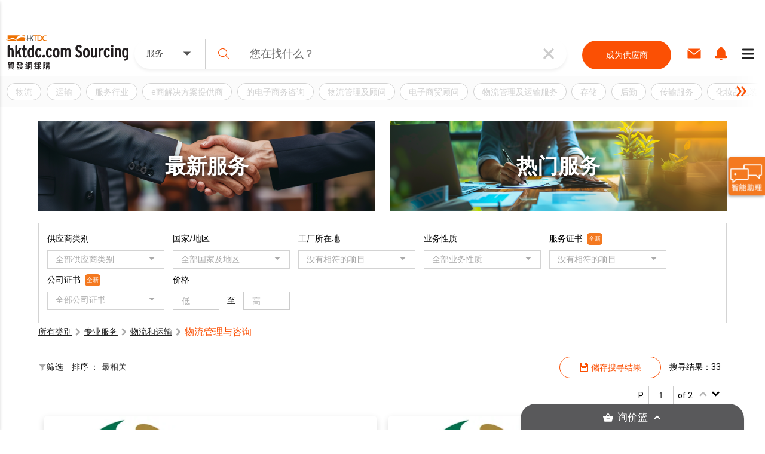

--- FILE ---
content_type: text/html; charset=utf-8
request_url: https://sourcing.hktdc.com/zh-Hans/Service-Provider/%E7%89%A9%E6%B5%81%E7%AE%A1%E7%90%86%E4%B8%8E%E5%92%A8%E8%AF%A2-0a0bbe91e3a111ea883f06c82c63b760/1
body_size: 54588
content:
<!DOCTYPE html><html><head><link href="https://fonts.googleapis.com/css?family=Roboto:300,400,500,900&amp;display=swap" rel="stylesheet"/><link rel="stylesheet" type="text/css" href="https://portal.hktdc.com/resources/cookieconsent/css/cookieconsent.min.css"/><link rel="stylesheet" type="text/css" href="https://portal.hktdc.com/resources/cookieconsent/css/cookieconsent.hktdc.css"/><link rel="shortcut icon" href="https://sourcing.hktdc.com/common-static/favicon.ico"/><meta name="format-detection" content="telephone=no"/><meta charSet="utf-8"/><meta name="viewport" content="width=device-width, initial-scale=1.0, maximum-scale=1.0,user-scalable=0"/><title>物流管理与咨询服务供应商</title><meta name="description" content="搜罗全球顶尖物流管理与咨询公司提供的物流管理与咨询资讯。您可在贸发网采购平台即时谘询可靠和专业的服务供应商，以获取详尽的资料及报价。"/><meta property="og:type" content="website"/><meta property="og:title" content="物流管理与咨询服务供应商 | 香港贸发网采购"/><meta property="og:image" content="https://sourcing.hktdc.com/static/images/hktdc-logo.jpg"/><meta property="og:url" content="https://sourcing.hktdc.com/zh-Hans/Service-Provider/%E7%89%A9%E6%B5%81%E7%AE%A1%E7%90%86%E4%B8%8E%E5%92%A8%E8%AF%A2-0a0bbe91e3a111ea883f06c82c63b760/1"/><link rel="canonical" href="https://sourcing.hktdc.com/zh-Hans/Service-Provider/物流管理与咨询-0a0bbe91e3a111ea883f06c82c63b760/1"/><script defer="" src="https://fe-caas.hktdc.com/clientlib/sourcing/llm-chatbot-sc.js"></script><meta name="next-head-count" content="10"/><link rel="preload" href="/_next/static/emp2-portal-online@1.55.0-13859/pages/service-discovery/search-service-category.js" as="script" crossorigin="anonymous"/><link rel="preload" href="/_next/static/emp2-portal-online@1.55.0-13859/pages/_app.js" as="script" crossorigin="anonymous"/><link rel="preload" href="/_next/static/runtime/webpack-9c2b4e00d3215d0956b7.js" as="script" crossorigin="anonymous"/><link rel="preload" href="/_next/static/chunks/commons.ceae7018b0e547c266f0.js" as="script" crossorigin="anonymous"/><link rel="preload" href="/_next/static/runtime/main-34f1618ae3f590467afd.js" as="script" crossorigin="anonymous"/><link rel="preload" href="/_next/static/chunks/styles.85a13c8493369dc9da3b.js" as="script" crossorigin="anonymous"/><link rel="preload" href="/_next/static/css/commons.4bff8bb3.chunk.css" as="style" crossorigin="anonymous"/><link rel="stylesheet" href="/_next/static/css/commons.4bff8bb3.chunk.css" crossorigin="anonymous"/><link rel="preload" href="/_next/static/css/styles.02349901.chunk.css" as="style" crossorigin="anonymous"/><link rel="stylesheet" href="/_next/static/css/styles.02349901.chunk.css" crossorigin="anonymous"/></head><body><div id="hktdc-corporate-header"></div><div id="__next"><style data-emotion-css="lm9x78">body,html{padding:0;margin:0;}body{font-family:Roboto,微軟雅黑體,Microsoft JhengHei,微軟正黑體,Arial,sans-serif;}#hktdc-corporate-header{--cop-header-max-width:1280px;position:-webkit-sticky;position:sticky;top:0;width:100%;min-height:52px;background:#FFF;z-index:11003;display:none;}@media (min-width:992px){#hktdc-corporate-header{display:block;}}#nprogress{pointer-events:none;}#nprogress .bar{background:#FB5004;position:fixed;z-index:90000;top:0;left:0;width:100%;height:2px;}#nprogress .peg{display:block;position:absolute;right:0;width:100px;height:100%;box-shadow:0 0 10px #FB5004,0 0 5px #FB5004;opacity:1;-webkit-transform:rotate(3deg) translate(0px,-4px);-ms-transform:rotate(3deg) translate(0px,-4px);transform:rotate(3deg) translate(0px,-4px);}@media (min-width:0px){html{font-size:14px;}}</style><style data-emotion-css="1qnqyz4">.css-1qnqyz4.no-scroll{overflow:hidden;max-height:calc(100vh - 8px);position:fixed;top:0;left:0;width:100vw;height:100%;z-index:11002;}.css-1qnqyz4.with-graybar .sticky-header{padding-top:30px;}.css-1qnqyz4 *::-webkit-scrollbar{width:15px;box-sizing:border-box;}.css-1qnqyz4 *::-webkit-scrollbar-thumb{border:1px solid white;border-radius:7.5px;background-color:#D1D0D0;box-sizing:border-box;}.css-1qnqyz4 *::-webkit-scrollbar-thumb:hover{background-color:#DEDEDE;}.css-1qnqyz4 *::-webkit-scrollbar-track{box-shadow:inset 0 0 1px grey;border-radius:7.5px;box-sizing:border-box;}@media (min-width:992px){.css-1qnqyz4 .display-in-mobile{display:none;}}@media (min-width:0px){.css-1qnqyz4 .display-in-desktop{display:none;}}@media (min-width:992px){.css-1qnqyz4 .display-in-desktop{display:block;}}</style><div class=" css-1qnqyz4 eqx34c61"><style data-emotion-css="2ikjaf">.css-2ikjaf{position:-webkit-sticky;position:sticky;top:0;background:#FFFFFF;border-bottom:1px solid #FB5004;z-index:11002;}@media (min-width:992px){.css-2ikjaf{top:52px;}}.css-2ikjaf a{cursor:pointer;}.css-2ikjaf .main-header{position:relative;padding-top:8px;padding-bottom:8px;height:59px;background-color:#FFFFFF;}.css-2ikjaf .main-header .wrapper{height:100%;-webkit-flex-wrap:nowrap;-ms-flex-wrap:nowrap;flex-wrap:nowrap;margin-left:10px;}@media (min-width:0px){.css-2ikjaf .main-header .wrapper{display:-webkit-box;display:-webkit-flex;display:-ms-flexbox;display:flex;-webkit-box-pack:justify;-webkit-justify-content:space-between;-ms-flex-pack:justify;justify-content:space-between;}}.css-2ikjaf .main-header .wrapper .header-item{height:100%;display:-webkit-box;display:-webkit-flex;display:-ms-flexbox;display:flex;-webkit-align-items:center;-webkit-box-align:center;-ms-flex-align:center;align-items:center;width:20%;max-width:205px;}.css-2ikjaf .main-header .wrapper .header-item a{display:block;width:100%;}.css-2ikjaf .main-header .header-searchbar-container{-webkit-box-flex:1;-webkit-flex-grow:1;-ms-flex-positive:1;flex-grow:1;-webkit-align-self:center;-ms-flex-item-align:center;align-self:center;padding:0 10px;max-width:755px;}@media (min-width:0px){.css-2ikjaf .main-header .logo{width:150px;height:50px;}}@media (min-width:992px){.css-2ikjaf .main-header .logo{width:100%;height:auto;}}.css-2ikjaf .main-header .icon,.css-2ikjaf .main-header .menu-icon{font-size:27px;padding:8px;margin:8px;margin-left:1px;margin-right:1px;border-color:#DEDEDE;}.css-2ikjaf .main-header .menu-icon{padding:0;}.css-2ikjaf .main-header .menu-icon span{padding:4px;color:#000000;margin:4px;border-radius:50%;}.css-2ikjaf .main-header .end-align-container{display:-webkit-box;display:-webkit-flex;display:-ms-flexbox;display:flex;width:244px;}@media (min-width:0px){.css-2ikjaf .main-header .end-align-container{width:auto;padding-right:3px;}}@media (min-width:992px){.css-2ikjaf .main-header .end-align-container{padding-right:6px;}}@media (min-width:0px){.css-2ikjaf display-in-mobile{display:block;}}@media (min-width:992px){.css-2ikjaf display-in-mobile{display:none;}}@media (min-width:0px){.css-2ikjaf display-in-dektop{display:none;}}@media (min-width:992px){.css-2ikjaf display-in-dektop{display:block;}}.css-2ikjaf .collapsable-my-profile{display:block;border-top:unset;width:100%;height:125;margin-bottom:12px;padding-bottom:24px;padding-right:23px;padding-left:23px;-webkit-box-orient:vertical;box-shadow:0px 4px 4px 0px #00000040;}@media (min-width:992px){.css-2ikjaf .collapsable-my-profile{display:none;}}.css-2ikjaf .collapsable-my-profile .collapsable-profile-content{width:100%;height:23;opacity:1;margin-bottom:24px;padding-top:25px;font-family:Roboto;font-weight:700;font-size:20px;line-height:100%;}.css-2ikjaf .collapsable-my-profile .collapsable-logout-content{width:100%;height:19;opacity:1;font-family:Roboto;font-weight:400;font-size:16px;line-height:100%;}</style><header class="css-2ikjaf e18vyoru0"><style data-emotion-css="u24siw">.css-u24siw{max-width:1280px;margin-left:auto;margin-right:auto;}</style><div class="main-header css-u24siw e2ugfgf0"><style data-emotion-css="1xobpls">.css-1xobpls{display:-webkit-box;display:-webkit-flex;display:-ms-flexbox;display:flex;-webkit-flex-wrap:wrap;-ms-flex-wrap:wrap;flex-wrap:wrap;margin:-0em 0 0 -0em;-webkit-align-items:center;-webkit-box-align:center;-ms-flex-align:center;align-items:center;}.css-1xobpls .item{padding:0em 0 0 0em;}</style><div class="wrapper css-1xobpls e1jxnjs00"><div class="header-item"><a href="/zh-Hans"><img class="logo" src="/static/images/logo.svg" alt=""/></a></div><div class="header-searchbar-container display-in-desktop"><div class="desktop-search-bar"><style data-emotion-css="1qglhkj">.css-1qglhkj{display:block;width:100%;margin:auto;max-width:755px;position:relative;}.css-1qglhkj .search-bar-container{width:100%;box-sizing:border-box;left:auto;top:auto;bottom:auto;margin:10px auto;}@media (min-width:0px){.css-1qglhkj .search-bar-container{font-size:1rem;display:block;border-radius:0;}}@media (min-width:992px){.css-1qglhkj .search-bar-container{font-size:1.7857rem;border-radius:2.5rem;display:-webkit-box;display:-webkit-flex;display:-ms-flexbox;display:flex;box-shadow:0px 4px 4px #7f7f7f1a;}}@media (min-width:0px){.css-1qglhkj .search-bar-container.full-screen{margin-top:0px;}}@media (min-width:992px){.css-1qglhkj .search-bar-container.full-screen{width:100%;margin:10px auto;}}@media (min-width:0px){.css-1qglhkj .search-bar-container .item-types-container{display:block;width:100%;}}@media (min-width:992px){.css-1qglhkj .search-bar-container .item-types-container{display:-webkit-box;display:-webkit-flex;display:-ms-flexbox;display:flex;width:120px;}}@media (min-width:0px){.css-1qglhkj .search-bar-container .item-types-container.no-item-types-container{display:none;}}@media (min-width:992px){.css-1qglhkj .search-bar-container .item-types-container.no-item-types-container{display:-webkit-box;display:-webkit-flex;display:-ms-flexbox;display:flex;}}.css-1qglhkj .search-bar-container .item-types-container .item-types-unorder-list{list-style-type:none;padding-inline-start:0;-webkit-flex-wrap:wrap;-ms-flex-wrap:wrap;flex-wrap:wrap;-webkit-box-pack:center;-webkit-justify-content:center;-ms-flex-pack:center;justify-content:center;height:20px;}@media (min-width:0px){.css-1qglhkj .search-bar-container .item-types-container .item-types-unorder-list{display:-webkit-box;display:-webkit-flex;display:-ms-flexbox;display:flex;}}@media (min-width:992px){.css-1qglhkj .search-bar-container .item-types-container .item-types-unorder-list{display:none;}}.css-1qglhkj .search-bar-container .item-types-container .item-types-unorder-list .item-types-list-item{display:inline-block;position:relative;-webkit-transition:all 200ms;transition:all 200ms;cursor:pointer;margin:4px 8px;font-size:1rem;height:1rem;line-height:1rem;color:#AAAAAA;}.css-1qglhkj .search-bar-container .item-types-container .item-types-unorder-list .selected-item{color:#FB5004;border-bottom:2px solid #FB5004;}.css-1qglhkj .search-bar-container .item-types-container .hybrid-drop-down-container{-webkit-align-self:center;-ms-flex-item-align:center;align-self:center;height:100%;border-right:1px solid #CFCFCF;word-break:inherit;}@media (min-width:0px){.css-1qglhkj .search-bar-container .item-types-container .hybrid-drop-down-container{display:none;}}@media (min-width:992px){.css-1qglhkj .search-bar-container .item-types-container .hybrid-drop-down-container{display:block;}}.css-1qglhkj .search-bar-container .item-types-container .hybrid-drop-down-container .hybrid-drop-down{width:100%;height:100%;border:0;color:#555555;background:transparent !important;display:-webkit-box;display:-webkit-flex;display:-ms-flexbox;display:flex;-webkit-box-pack:justify;-webkit-justify-content:space-between;-ms-flex-pack:justify;justify-content:space-between;}.css-1qglhkj .search-bar-container .item-types-container .hybrid-drop-down-container .hybrid-drop-down .menu{background:#FFFFFF;border:0;border-bottom-left-radius:15px;border-bottom-right-radius:15px;box-shadow:0px 3px 3px #00000020;}.css-1qglhkj .search-bar-container .item-types-container .hybrid-drop-down-container .hybrid-drop-down .row{background:transparant !important;}.css-1qglhkj .search-bar-container .item-types-container .hybrid-drop-down-container .hybrid-drop-down .text{width:58px;}.css-1qglhkj .search-bar-container .item-types-container .hybrid-drop-down-container .hybrid-drop-down .icon{width:20px;padding:0;margin:0;}.css-1qglhkj .search-bar-container .item-types-container .hybrid-drop-down-container .hybrid-drop-down .title{width:100%;}.css-1qglhkj .search-bar-container .item-types-container .hybrid-drop-down-container .hybrid-drop-down .option:last-child{border-bottom-left-radius:15px;border-bottom-right-radius:15px;}.css-1qglhkj .search-bar-container .item-types-container .hybrid-drop-down-container .hybrid-drop-down .option:last-child:hover{border-bottom-left-radius:15px;border-bottom-right-radius:15px;}.css-1qglhkj .search-bar-container .search-input-history-container{-webkit-box-flex:1;-webkit-flex-grow:1;-ms-flex-positive:1;flex-grow:1;position:relative;height:50px;box-sizing:border-box;}@media (min-width:0px){.css-1qglhkj .search-bar-container .search-input-history-container{width:80%;border-radius:2.5rem;box-shadow:0px 4px 4px rgba(127,127,127,0.1);border:1px solid #eeeeee;margin:auto;}}@media (min-width:992px){.css-1qglhkj .search-bar-container .search-input-history-container{width:100%;border-radius:0;box-shadow:none;border:none;margin:unset;}}.css-1qglhkj .search-bar-container .search-input-history-container.rect-search-input-history{width:100%;border-radius:0;display:block;}.css-1qglhkj .search-bar-container .search-input-history-container .search-input-bar{display:-webkit-box;display:-webkit-flex;display:-ms-flexbox;display:flex;width:100%;height:100%;-webkit-align-items:center;-webkit-box-align:center;-ms-flex-align:center;align-items:center;-webkit-flex-wrap:unset;-ms-flex-wrap:unset;flex-wrap:unset;}.css-1qglhkj .search-bar-container .search-input-history-container .search-input-bar .search-icon{width:60px;min-width:60px;padding-left:0;color:#FB5004;cursor:pointer;}@media (min-width:992px){.css-1qglhkj .search-bar-container .search-input-history-container .search-input-bar .search-icon svg{width:0.7em;height:0.7em;min-width:auto;}}.css-1qglhkj .search-bar-container .search-input-history-container .search-input-bar .search-field{-webkit-box-flex:1;-webkit-flex-grow:1;-ms-flex-positive:1;flex-grow:1;white-space:nowrap;width:100%;}.css-1qglhkj .search-bar-container .search-input-history-container .search-input-bar .search-field > form > .search-input{text-overflow:ellipsis;overflow:hidden;-webkit-appearance:none;width:100%;max-width:100%;box-sizing:border-box;font-family:Roboto;font-size:inherit;color:#222222;border:none;outline:none;}@media (min-width:0px){.css-1qglhkj .search-bar-container .search-input-history-container .search-input-bar .search-field > form > .search-input{padding:0;font-size:18px;}}@media (min-width:992px){.css-1qglhkj .search-bar-container .search-input-history-container .search-input-bar .search-field > form > .search-input{padding:1rem;}}.css-1qglhkj .search-bar-container .search-input-history-container .search-input-bar .search-field > form > .search-input::-webkit-input-placeholder{color:#707070;}.css-1qglhkj .search-bar-container .search-input-history-container .search-input-bar .search-field > form > .search-input::-moz-placeholder{color:#707070;}.css-1qglhkj .search-bar-container .search-input-history-container .search-input-bar .search-field > form > .search-input:-ms-input-placeholder{color:#707070;}.css-1qglhkj .search-bar-container .search-input-history-container .search-input-bar .search-field > form > .search-input::placeholder{color:#707070;}.css-1qglhkj .search-bar-container .search-input-history-container .search-input-bar .search-field > form > .search-input:focus::-webkit-input-placeholder{color:#EEEEEE;}.css-1qglhkj .search-bar-container .search-input-history-container .search-input-bar .search-field > form > .search-input:focus::-moz-placeholder{color:#EEEEEE;}.css-1qglhkj .search-bar-container .search-input-history-container .search-input-bar .search-field > form > .search-input:focus:-ms-input-placeholder{color:#EEEEEE;}.css-1qglhkj .search-bar-container .search-input-history-container .search-input-bar .search-field > form > .search-input:focus::placeholder{color:#EEEEEE;}.css-1qglhkj .search-bar-container .search-input-history-container .search-input-bar .search-field > form > .search-input::-ms-clear{display:none;width:0;height:0;}.css-1qglhkj .search-bar-container .search-input-history-container .search-input-bar .search-field > form > .search-input::-ms-reveal{display:none;width:0;height:0;}.css-1qglhkj .search-bar-container .search-input-history-container .search-input-bar .search-field > form > .search-input::-webkit-search-decoration{display:none;}.css-1qglhkj .search-bar-container .search-input-history-container .search-input-bar .search-field > form > .search-input::-webkit-search-cancel-button{display:none;}.css-1qglhkj .search-bar-container .search-input-history-container .search-input-bar .search-field > form > .search-input::-webkit-search-results-button{display:none;}.css-1qglhkj .search-bar-container .search-input-history-container .search-input-bar .search-field > form > .search-input::-webkit-search-results-decoration{display:none;}.css-1qglhkj .search-bar-container .search-input-history-container .search-input-bar .close-icon{padding-right:10px;width:60px;height:100%;min-width:60px;-webkit-align-self:center;-ms-flex-item-align:center;align-self:center;color:#CCCCCC;cursor:pointer;display:-webkit-box;display:-webkit-flex;display:-ms-flexbox;display:flex;-webkit-align-items:center;-webkit-box-align:center;-ms-flex-align:center;align-items:center;}@media (min-width:0px){.css-1qglhkj .search-bar-container .search-input-history-container .search-input-bar .close-icon{-webkit-box-pack:center;-webkit-justify-content:center;-ms-flex-pack:center;justify-content:center;padding-right:0;}.css-1qglhkj .search-bar-container .search-input-history-container .search-input-bar .close-icon svg{width:60%;height:60%;}}@media (min-width:992px){.css-1qglhkj .search-bar-container .search-input-history-container .search-input-bar .close-icon{-webkit-box-pack:center;-webkit-justify-content:center;-ms-flex-pack:center;justify-content:center;}}.css-1qglhkj .search-bar-container .search-input-history-container .search-input-bar .camera-icon{border-left:1px solid #CCCCCC;padding:0 20px 0 8px;}@media (min-width:992px){.css-1qglhkj .search-bar-container .search-input-history-container .search-input-bar .camera-icon{padding:0 20px 0 16px;}}.css-1qglhkj .search-bar-container .search-input-history-container .search-input-bar .camera-icon .upload-image-button-container{display:-webkit-box;display:-webkit-flex;display:-ms-flexbox;display:flex;cursor:pointer;}.css-1qglhkj .search-bar-container .search-input-history-container .search-input-bar .camera-icon .upload-image-button-container .orange-icon{fill:#FB5004;}.css-1qglhkj .search-bar-container .search-input-history-container .search-input-bar .camera-icon .upload-image-button-container .grey-icon{fill:#AAAAAA;}.css-1qglhkj .search-bar-container .search-input-history-container .search-input-bar .camera-icon .upload-image-button-container svg{width:24px;height:24px;}.css-1qglhkj .search-bar-container .search-input-history-container .search-input-bar .camera-icon .upload-image-invisible-input{display:none;}.css-1qglhkj .search-bar-container .search-input-history-container .search-input-bar .center-icon{display:-webkit-box;display:-webkit-flex;display:-ms-flexbox;display:flex;-webkit-box-pack:center;-webkit-justify-content:center;-ms-flex-pack:center;justify-content:center;}.css-1qglhkj .search-bar-container .search-input-history-container .search-input-bar .switch-icon{display:-webkit-box;display:-webkit-flex;display:-ms-flexbox;display:flex;-webkit-box-pack:center;-webkit-justify-content:center;-ms-flex-pack:center;justify-content:center;-webkit-align-item:center;-webkit-box-align-item:center;-ms-flex-align-item:center;align-item:center;position:relative;}.css-1qglhkj .search-bar-container .search-input-history-container .recent-top-search{height:150px;width:100%;background:red;}@media (min-width:0px){.css-1qglhkj .search-bar-container .search-input-history-container .recent-top-search{position:relative;}}@media (min-width:992px){.css-1qglhkj .search-bar-container .search-input-history-container .recent-top-search{position:absolute;}}.css-1qglhkj .search-bar-container.no-bottom-right-radius{border-bottom-right-radius:0;}.css-1qglhkj .search-bar-container.no-bottom-left-radius{border-bottom-left-radius:0;}.css-1qglhkj .search-bar-container.has-bottom-left-radius{border-bottom-left-radius:1em;}@media (min-width:0px){.css-1qglhkj .expanded-search-bar{display:block;padding-bottom:1rem;}}@media (min-width:992px){.css-1qglhkj .expanded-search-bar{display:-webkit-box;display:-webkit-flex;display:-ms-flexbox;display:flex;padding-bottom:0;height:50px;}}.css-1qglhkj .collapsable-search-bar{padding-bottom:0;}@media (min-width:0px){.css-1qglhkj .collapsable-search-bar{display:none;}}@media (min-width:992px){.css-1qglhkj .collapsable-search-bar{display:-webkit-box;display:-webkit-flex;display:-ms-flexbox;display:flex;}}.css-1qglhkj .search-icon{height:100%;color:#FB5004;display:-webkit-box;display:-webkit-flex;display:-ms-flexbox;display:flex;-webkit-box-pack:center;-webkit-justify-content:center;-ms-flex-pack:center;justify-content:center;-webkit-align-items:center;-webkit-box-align:center;-ms-flex-align:center;align-items:center;cursor:pointer;opacity:1;}@media (min-width:0px){.css-1qglhkj .search-icon{width:20%;}}@media (min-width:992px){.css-1qglhkj .search-icon{width:unset;}}@media (min-width:1281px){.css-1qglhkj .search-icon{width:unset;}}.css-1qglhkj .search-icon svg{height:40%;width:40%;}.css-1qglhkj .suggestion-box{width:100%;padding-bottom:2rem;background:#FFFFFF;box-shadow:0px 4px 4px #7F7F7F1A;-webkit-align-self:end;-ms-flex-item-align:end;align-self:end;position:absolute;top:100%;border-top:1px solid #EEEEEE;}@media (min-width:0px){.css-1qglhkj .suggestion-box{border-radius:0;}}@media (min-width:992px){.css-1qglhkj .suggestion-box{border-bottom-left-radius:2.5rem;border-bottom-right-radius:2.5rem;}}.css-1qglhkj .suggestion-box .suggestion-list{height:auto;overflow-y:auto;}@media (min-width:0px){.css-1qglhkj .suggestion-box .suggestion-list{max-height:none;}}@media (min-width:992px){.css-1qglhkj .suggestion-box .suggestion-list{max-height:200px;}}.css-1qglhkj .suggestion-box .suggestion-list > .suggestion-item{padding:0.7857rem 1.4286rem;display:block;-webkit-align-items:center;-webkit-box-align:center;-ms-flex-align:center;align-items:center;color:#707070;font-size:16px;}.css-1qglhkj .suggestion-box .suggestion-list > .suggestion-item:hover{cursor:pointer;background-color:#EEEEEE;}.css-1qglhkj .suggestion-box .suggestion-list > .suggestion-item:focus{background-color:#EEEEEE;outline:none;}.css-1qglhkj .suggestion-box .suggestion-list > .suggestion-item > .suggestion-item-keyword{display:inline;}.css-1qglhkj .suggestion-box .suggestion-list > .suggestion-item > .suggestion-item-category{display:inline;color:#FB5004;}@media (min-width:0px){.css-1qglhkj .suggestion-box .suggestion-list > .suggestion-item{padding-left:5rem;}}@media (min-width:992px){.css-1qglhkj .suggestion-box .suggestion-list > .suggestion-item{padding-left:3rem;}}.css-1qglhkj .alert-dialog{max-width:640px;}.css-1qglhkj .focus-search-bar-image-upload{margin-top:-74px;height:208px;border-radius:8px;box-shadow:0px 4px 10px 0px #00000040;}@media (min-width:992px){.css-1qglhkj .focus-search-bar-image-upload{height:185px;margin-top:-10px;}}.css-1qglhkj .no-focus-search-bar-image-upload{margin-top:-120px;height:208px;border-radius:8px;box-shadow:0px 4px 10px 0px #00000040;}@media (min-width:992px){.css-1qglhkj .no-focus-search-bar-image-upload{height:185px;margin-top:-10px;}}@media (min-width:0px){.css-1qglhkj .collapsable-my-profile{border-top:unset;width:100%;height:125;margin-bottom:12px;padding-bottom:24px;padding-right:23px;padding-left:23px;-webkit-box-orient:vertical;box-shadow:0px 4px 4px 0px #00000040;}.css-1qglhkj .collapsable-my-profile .collapsable-profile-content{width:100%;height:23;opacity:1;margin-bottom:24px;padding-top:25px;font-family:Roboto;font-weight:700;font-size:20px;line-height:100%;}.css-1qglhkj .collapsable-my-profile .collapsable-logout-content{width:100%;height:19;opacity:1;font-family:Roboto;font-weight:400;font-size:16px;line-height:100%;}}@media (min-width:992px){.css-1qglhkj .collapsable-my-profile{display:none;}}.css-1qglhkj .collapsable-my-profile::before{position:absolute;top:-1px;left:0;right:0;height:1px;background:#FFFFFF;z-index:11003;}</style><div class="css-1qglhkj ebtciz50"><div class=" collapsable-search-bar search-bar-container  "><div class="item-types-container "><div class="hybrid-drop-down-container"><style data-emotion-css="1dhi7vw">.css-1dhi7vw{position:relative;border:1px solid #CCCCCC;font-size:1rem;color:#222222;display:inline-block;background-color:#FFFFFF;}.css-1dhi7vw.lite{border:none;}.css-1dhi7vw.lite.error{border:none;}.css-1dhi7vw.error{border:1px solid #FF0000;}.css-1dhi7vw.error .text{color:#FF0000;}.css-1dhi7vw.error div.menu{border:1px solid #FF0000;}.css-1dhi7vw.open{border-bottom:1px solid #FFFFFF;}.css-1dhi7vw.open div.menu{border-top:none;}.css-1dhi7vw div.row{padding:0.7857rem 1.4286rem;cursor:pointer;}.css-1dhi7vw div.row.title{margin:0 0 0 0;display:-webkit-box;display:-webkit-flex;display:-ms-flexbox;display:flex;-webkit-align-items:center;-webkit-box-align:center;-ms-flex-align:center;align-items:center;overflow:hidden;word-break:break-all;}.css-1dhi7vw div.row.title div.text{-webkit-box-flex:1;-webkit-flex-grow:1;-ms-flex-positive:1;flex-grow:1;}.css-1dhi7vw div.row.title div.text.multiple{margin-top:-0.3929rem;margin-bottom:-0.3929rem;}.css-1dhi7vw div.row.title .icon{-webkit-flex-shrink:0;-ms-flex-negative:0;flex-shrink:0;}.css-1dhi7vw div.row.option:hover{background-color:#EEEEEE;}.css-1dhi7vw div.row.subtitle{font-weight:bold;}.css-1dhi7vw div.menu{position:absolute;left:-1px;top:100%;width:100%;border:1px solid #CCCCCC;background-color:inherit;}.css-1dhi7vw .scrollable{overflow-y:auto;max-height:300px;}.css-1dhi7vw .e1v1dr1z1{margin-right:8px;margin-bottom:1px;margin-top:1px;}.css-1dhi7vw .e2wi2k20{position:absolute;left:0;top:100%;}</style><div class="hybrid-drop-down css-1dhi7vw e1r5e3dd0"><div class="row title"><div class="text ">服务</div><style data-emotion-css="1mjzf2t">.css-1mjzf2t{fill:currentColor;width:1em;height:1em;}</style><svg viewBox="0 0 1000 1000" role="presentation" class="icon css-1mjzf2t efc9t8m0"><path d="M534.3 637.5l254.80000000000007-254.8c18.899999999999977-18.899999999999977 12.600000000000023-34.30000000000001-14.200000000000045-34.30000000000001h-549.8c-26.80000000000001 0-33.10000000000002 15.300000000000011-14.200000000000017 34.30000000000001l254.79999999999998 254.8c19 18.899999999999977 49.599999999999966 18.899999999999977 68.59999999999997 0z"></path></svg></div></div></div><ul class="item-types-unorder-list"><li class="item-types-list-item ">产品</li><li class="item-types-list-item selected-item">服务</li><li class="item-types-list-item ">供应商</li></ul></div><div class="search-input-history-container "><style data-emotion-css="16d9t20">.css-16d9t20{display:-webkit-box;display:-webkit-flex;display:-ms-flexbox;display:flex;-webkit-flex-wrap:wrap;-ms-flex-wrap:wrap;flex-wrap:wrap;margin:-0em 0 0 -0em;}.css-16d9t20 .item{padding:0em 0 0 0em;}</style><div class="search-input-bar css-16d9t20 eolyzzy0"><div class="search-icon item css-0 e1qt66ks0"><style data-emotion-css="1jt1cyq">.css-1jt1cyq{fill:currentColor;width:1em;height:1em;min-width:1em;}</style><svg viewBox="0 0 1000 1000" role="presentation" class="css-1jt1cyq e1mqa3330"><path d="M990.6 945.7l-258.30000000000007-254.10000000000002c67.70000000000005-73.5 109.20000000000005-170.70000000000005 109.20000000000005-277.5 0-228.8-188.39999999999998-414.1-420.7-414.1-232.5 0-420.8 185.3-420.8 414.1 0 228.60000000000002 188.3 414.1 420.8 414.1 100.30000000000001 0 192.49999999999994-34.80000000000007 264.8-92.5l259.19999999999993 255c12.700000000000045 12.399999999999977 33.10000000000002 12.399999999999977 45.80000000000007 0 12.699999999999932-12.5 12.699999999999932-32.60000000000002 0-45z m-569.8-181.30000000000007c-196.80000000000007 0-356.1000000000001-156.89999999999998-356.1000000000001-350.29999999999995 1.4210854715202004e-14-193.50000000000003 159.3-350.5 356.1-350.5 196.59999999999997-2.1316282072803006e-14 355.90000000000003 156.99999999999997 355.90000000000003 350.5 0 193.39999999999998-159.30000000000007 350.29999999999995-355.90000000000003 350.29999999999995z"></path></svg></div><div class="search-field item css-0 e1qt66ks0"><form autoComplete="off" action="javascript:;"><style data-emotion-css="8wfjtb">.css-8wfjtb{border:1px solid #CCCCCC;padding:0.7857rem 1.4286rem;font-size:1rem;color:#222222;outline-color:#FB5004;}.css-8wfjtb:focus::-webkit-input-placeholder{color:#888888;}.css-8wfjtb:focus::-moz-placeholder{color:#888888;}.css-8wfjtb:focus:-ms-input-placeholder{color:#888888;}.css-8wfjtb:focus::placeholder{color:#888888;}.css-8wfjtb::-webkit-input-placeholder{color:#AAAAAA;}.css-8wfjtb::-moz-placeholder{color:#AAAAAA;}.css-8wfjtb:-ms-input-placeholder{color:#AAAAAA;}.css-8wfjtb::placeholder{color:#AAAAAA;}.css-8wfjtb:disabled{border-color:#EEEEEE;}</style><input type="search" name="search" class="search-input css-8wfjtb e1hottvu0" autoComplete="off" value="" placeholder="您在找什么？"/></form></div><div class="close-icon item css-0 e1qt66ks0"><svg viewBox="0 0 1000 1000" role="presentation" class="close-icon css-1jt1cyq e1mqa3330"><path d="M709.8 206.6c-64.39999999999998 65.50000000000003-128.89999999999998 131.20000000000002-194.19999999999993 197.6-8.600000000000023 8.699999999999989-22.400000000000034 8.800000000000011-31 0-65-66-129.70000000000005-131.8-194.5-197.6-8.600000000000023-8.699999999999989-22.400000000000034-8.599999999999994-30.900000000000034 0.09999999999999432-15.699999999999989 16.200000000000017-31.099999999999994 32.30000000000001-47.099999999999994 48.80000000000001-8.5 8.800000000000011-8.299999999999983 23 0.20000000000001705 31.69999999999999 63.099999999999966 64.19999999999999 127.89999999999998 130.10000000000002 193.59999999999997 197 8.600000000000023 8.699999999999989 8.5 22.80000000000001 0 31.599999999999966-65.19999999999999 66.40000000000009-130.2 132.5-194.7 198.10000000000002-8.5 8.700000000000045-8.5 22.800000000000068 0.20000000000001705 31.399999999999977l47.79999999999998 47.90000000000009c8.600000000000023 8.599999999999909 22.600000000000023 8.599999999999909 31.100000000000023-0.10000000000002274l194.2-197.30000000000007c8.600000000000023-8.699999999999932 22.399999999999977-8.699999999999932 31 0 64.70000000000005 65.80000000000007 129.20000000000005 131.4000000000001 194.20000000000005 197.5 8.599999999999909 8.700000000000045 22.5 8.800000000000068 31 0.10000000000002274 16-16.199999999999932 31.699999999999932-32.19999999999993 47.59999999999991-48.299999999999955 8.600000000000023-8.700000000000045 8.600000000000023-22.899999999999977 0.10000000000002274-31.600000000000023-63.799999999999955-65-128.5-130.89999999999998-194.19999999999993-197.79999999999995-8.600000000000023-8.700000000000045-8.600000000000023-22.900000000000034 0-31.600000000000023 65.19999999999993-66.40000000000003 130.0999999999999-132.5 194.5-198.20000000000005 8.599999999999909-8.699999999999989 8.5-22.799999999999955-0.10000000000002274-31.49999999999997l-47.80000000000007-48.099999999999994c-8.5-8.5-22.399999999999977-8.400000000000006-31 0.29999999999998295z"></path></svg></div></div></div><style data-emotion-css="o1e9fi">.css-o1e9fi{z-index:3000;position:fixed;overflow:auto;z-index:30001;}@media (min-width:0px){.css-o1e9fi{top:100%;left:50%;-webkit-transform:translate(-50%,-100%);-ms-transform:translate(-50%,-100%);transform:translate(-50%,-100%);width:100%;height:auto;-webkit-transition:-webkit-transform 0.2s;-webkit-transition:transform 0.2s;transition:transform 0.2s;}.css-o1e9fi.in{-webkit-transform:translate(0,110%);-ms-transform:translate(0,110%);transform:translate(0,110%);}}@media (min-width:992px){.css-o1e9fi{left:50%;top:50%;width:50%;-webkit-transform:translate(-50%,-50%);-ms-transform:translate(-50%,-50%);transform:translate(-50%,-50%);min-width:300px;height:auto;-webkit-transition:-webkit-transform 0.2s;-webkit-transition:transform 0.2s;transition:transform 0.2s;}.css-o1e9fi.in{display:none;}.css-o1e9fi.out{display:block;}}@media (min-width:1281px){.css-o1e9fi{left:50%;top:50%;width:50%;-webkit-transform:translate(-50%,-50%);-ms-transform:translate(-50%,-50%);transform:translate(-50%,-50%);min-width:300px;height:auto;}.css-o1e9fi.in{display:none;}.css-o1e9fi.out{display:block;}}.css-o1e9fi .close-icon{position:absolute;color:#D1D0D0;font-size:2rem;right:5px;top:5px;cursor:pointer;}.css-o1e9fi + .e10lhja00{z-index:30000;}.css-o1e9fi > .close-icon{display:inherit;}.css-o1e9fi > .e9envbi0{margin:2rem;padding:0;}@media (min-width:0px){.css-o1e9fi .e1dtzdvb0{width:100%;}}@media (min-width:992px){.css-o1e9fi .e1dtzdvb0{width:auto;}}</style><style data-emotion-css="1varfx6">.css-1varfx6{background:#FFFFFF;display:inline-block;border-radius:5px;box-shadow:0px 1px 3px 0px rgba(0,0,0,0.2),0px 1px 1px 0px rgba(0,0,0,0.14),0px 2px 1px -1px rgba(0,0,0,0.12);z-index:3000;position:fixed;overflow:auto;z-index:30001;}@media (min-width:0px){.css-1varfx6{top:100%;left:50%;-webkit-transform:translate(-50%,-100%);-ms-transform:translate(-50%,-100%);transform:translate(-50%,-100%);width:100%;height:auto;-webkit-transition:-webkit-transform 0.2s;-webkit-transition:transform 0.2s;transition:transform 0.2s;}.css-1varfx6.in{-webkit-transform:translate(0,110%);-ms-transform:translate(0,110%);transform:translate(0,110%);}}@media (min-width:992px){.css-1varfx6{left:50%;top:50%;width:50%;-webkit-transform:translate(-50%,-50%);-ms-transform:translate(-50%,-50%);transform:translate(-50%,-50%);min-width:300px;height:auto;-webkit-transition:-webkit-transform 0.2s;-webkit-transition:transform 0.2s;transition:transform 0.2s;}.css-1varfx6.in{display:none;}.css-1varfx6.out{display:block;}}@media (min-width:1281px){.css-1varfx6{left:50%;top:50%;width:50%;-webkit-transform:translate(-50%,-50%);-ms-transform:translate(-50%,-50%);transform:translate(-50%,-50%);min-width:300px;height:auto;}.css-1varfx6.in{display:none;}.css-1varfx6.out{display:block;}}.css-1varfx6 .close-icon{position:absolute;color:#D1D0D0;font-size:2rem;right:5px;top:5px;cursor:pointer;}.css-1varfx6 + .e10lhja00{z-index:30000;}.css-1varfx6 > .close-icon{display:inherit;}.css-1varfx6 > .e9envbi0{margin:2rem;padding:0;}@media (min-width:0px){.css-1varfx6 .e1dtzdvb0{width:100%;}}@media (min-width:992px){.css-1varfx6 .e1dtzdvb0{width:auto;}}</style><div class="alert-dialog e1hwux3m0 in css-1varfx6 emzqdw10"><svg viewBox="0 0 1000 1000" role="presentation" class="close-icon css-1jt1cyq e1mqa3330"><path d="M709.8 206.6c-64.39999999999998 65.50000000000003-128.89999999999998 131.20000000000002-194.19999999999993 197.6-8.600000000000023 8.699999999999989-22.400000000000034 8.800000000000011-31 0-65-66-129.70000000000005-131.8-194.5-197.6-8.600000000000023-8.699999999999989-22.400000000000034-8.599999999999994-30.900000000000034 0.09999999999999432-15.699999999999989 16.200000000000017-31.099999999999994 32.30000000000001-47.099999999999994 48.80000000000001-8.5 8.800000000000011-8.299999999999983 23 0.20000000000001705 31.69999999999999 63.099999999999966 64.19999999999999 127.89999999999998 130.10000000000002 193.59999999999997 197 8.600000000000023 8.699999999999989 8.5 22.80000000000001 0 31.599999999999966-65.19999999999999 66.40000000000009-130.2 132.5-194.7 198.10000000000002-8.5 8.700000000000045-8.5 22.800000000000068 0.20000000000001705 31.399999999999977l47.79999999999998 47.90000000000009c8.600000000000023 8.599999999999909 22.600000000000023 8.599999999999909 31.100000000000023-0.10000000000002274l194.2-197.30000000000007c8.600000000000023-8.699999999999932 22.399999999999977-8.699999999999932 31 0 64.70000000000005 65.80000000000007 129.20000000000005 131.4000000000001 194.20000000000005 197.5 8.599999999999909 8.700000000000045 22.5 8.800000000000068 31 0.10000000000002274 16-16.199999999999932 31.699999999999932-32.19999999999993 47.59999999999991-48.299999999999955 8.600000000000023-8.700000000000045 8.600000000000023-22.899999999999977 0.10000000000002274-31.600000000000023-63.799999999999955-65-128.5-130.89999999999998-194.19999999999993-197.79999999999995-8.600000000000023-8.700000000000045-8.600000000000023-22.900000000000034 0-31.600000000000023 65.19999999999993-66.40000000000003 130.0999999999999-132.5 194.5-198.20000000000005 8.599999999999909-8.699999999999989 8.5-22.799999999999955-0.10000000000002274-31.49999999999997l-47.80000000000007-48.099999999999994c-8.5-8.5-22.399999999999977-8.400000000000006-31 0.29999999999998295z"></path></svg><style data-emotion-css="1yhcyvs">.css-1yhcyvs{padding:8px;text-align:center;}</style><div class="css-1yhcyvs e124qcst0"><style data-emotion-css="1k5wcpd">.css-1k5wcpd{line-height:1.714rem;font-size:1rem;font-family:Roboto;}</style><p class="css-1k5wcpd edvu5ol0">请输入包含最少两个字元或数字的关键字。</p><style data-emotion-css="1vjhy9s">.css-1vjhy9s{padding:0.9286rem 1.875rem;border-radius:2rem;text-align:center;border:none;-webkit-text-decoration:none;text-decoration:none;display:inline-block;font-size:1rem;line-height:1.429rem;cursor:pointer;background-color:#FB5004;color:#FFFFFF;}.css-1vjhy9s:hover{background-color:#D54403;}.css-1vjhy9s:active{background-color:#AF3802;}.css-1vjhy9s[disabled]{padding:0.9286rem 1.875rem;border-radius:2rem;text-align:center;border:1px solid #FBC8BA;-webkit-text-decoration:none;text-decoration:none;display:inline-block;font-size:1rem;line-height:1.429rem;cursor:pointer;background-color:#FBC8BA;color:#FFFFFF;}</style><button class="css-1vjhy9s e1ia9nzi0"><style data-emotion-css="tboege">.css-tboege{display:-webkit-box;display:-webkit-flex;display:-ms-flexbox;display:flex;-webkit-flex-wrap:wrap;-ms-flex-wrap:wrap;flex-wrap:wrap;margin:-0em 0 0 -0em;-webkit-align-items:center;-webkit-box-align:center;-ms-flex-align:center;align-items:center;-webkit-box-pack:center;-webkit-justify-content:center;-ms-flex-pack:center;justify-content:center;}.css-tboege .item{padding:0em 0 0 0em;}</style><span class="css-tboege eolyzzy1">确认</span></button></div></div><style data-emotion-css="1jmuqom">.css-1jmuqom{top:0;left:0;width:100%;height:100%;z-index:2999;background:#000000;position:fixed;overflow:hidden;opacity:0.5;display:none;}</style><div class="modal css-1jmuqom e10lhja00"></div></div></div></div></div><div class="end-align-container"><style data-emotion-css="m1lt4p">.css-m1lt4p{display:-webkit-box;display:-webkit-flex;display:-ms-flexbox;display:flex;-webkit-box-pack:center;-webkit-justify-content:center;-ms-flex-pack:center;justify-content:center;-webkit-align-items:center;-webkit-box-align:center;-ms-flex-align:center;align-items:center;position:relative;}.css-m1lt4p .e1bav40d0{position:absolute;top:-2px;right:-2px;font-size:15.35px;border-radius:26px;min-width:26px;height:26px;padding:0;background:#F47920 0% 0% no-repeat padding-box;box-shadow:0px 3px 7px #00000026;}.css-m1lt4p .header-icon{-webkit-transform:scale(0.83);-ms-transform:scale(0.83);transform:scale(0.83);}.css-m1lt4p .greyscale-magnifier-border{color:#DEDEDE;}.css-m1lt4p .icon:hover{background-color:#F6F6F6;}@media (min-width:0px){.css-m1lt4p .envelope-icon{display:none;}}@media (min-width:992px){.css-m1lt4p .envelope-icon{display:inline-block;}}@media (min-width:0px){.css-m1lt4p .bell-icon{display:none;}}@media (min-width:992px){.css-m1lt4p .bell-icon{display:inline-block;}}@media (min-width:0px){.css-m1lt4p .hasUnreadMenuNotification{position:absolute;background:#FF0000;border-radius:50%;top:8px;right:8px;width:10px;height:10px;}}@media (min-width:992px){.css-m1lt4p .hasUnreadMenuNotification{display:none;}}@media (min-width:0px){.css-m1lt4p .sso-profile-icon{display:inline-block;margin-right:6px;}}@media (min-width:992px){.css-m1lt4p .sso-profile-icon{display:none;}}.css-m1lt4p .navigation-icon{padding:0;margin:0;border:none;}.css-m1lt4p .navigation-icon span svg{width:45px;height:46px;}</style><div class="css-m1lt4p e1vieyjp0"><style data-emotion-css="1w86wmk">.css-1w86wmk{margin-right:8px;}.css-1w86wmk test-icon{color:green;}.css-1w86wmk .magnifier-icon{font-size:27px;padding:2.5px;margin:3px;}@media (min-width:0px){.css-1w86wmk .magnifier-icon{display:-webkit-box;display:-webkit-flex;display:-ms-flexbox;display:flex;border:none;}}@media (min-width:992px){.css-1w86wmk .magnifier-icon{display:none;}}.css-1w86wmk .greyscale-magnifier-icon{border-color:#DEDEDE;}</style><div class="css-1w86wmk efdi4se0"><style data-emotion-css="ww1ipi">.css-ww1ipi{padding:0.9286rem 1.875rem;border-radius:2rem;text-align:center;border:1px solid #FB5004;-webkit-text-decoration:none;text-decoration:none;display:inline-block;font-size:1rem;line-height:1.429rem;font-weight:bold;cursor:pointer;background-color:#FFFFFF;color:#FB5004;display:-webkit-box;display:-webkit-flex;display:-ms-flexbox;display:flex;-webkit-box-pack:center;-webkit-justify-content:center;-ms-flex-pack:center;justify-content:center;-webkit-align-items:center;-webkit-box-align:center;-ms-flex-align:center;align-items:center;font-size:2rem;border-radius:50%;padding:0.8rem 0.8rem;}</style><button class="magnifier-icon greyscale-magnifier-icon css-ww1ipi elo8l2w0"><span class="css-tboege e1jxnjs01"><svg viewBox="0 0 1000 1000" role="presentation" class="header-icon greyscale-magnifier-border css-1jt1cyq e1mqa3330"><path d="M990.6 945.7l-258.30000000000007-254.10000000000002c67.70000000000005-73.5 109.20000000000005-170.70000000000005 109.20000000000005-277.5 0-228.8-188.39999999999998-414.1-420.7-414.1-232.5 0-420.8 185.3-420.8 414.1 0 228.60000000000002 188.3 414.1 420.8 414.1 100.30000000000001 0 192.49999999999994-34.80000000000007 264.8-92.5l259.19999999999993 255c12.700000000000045 12.399999999999977 33.10000000000002 12.399999999999977 45.80000000000007 0 12.699999999999932-12.5 12.699999999999932-32.60000000000002 0-45z m-569.8-181.30000000000007c-196.80000000000007 0-356.1000000000001-156.89999999999998-356.1000000000001-350.29999999999995 1.4210854715202004e-14-193.50000000000003 159.3-350.5 356.1-350.5 196.59999999999997-2.1316282072803006e-14 355.90000000000003 156.99999999999997 355.90000000000003 350.5 0 193.39999999999998-159.30000000000007 350.29999999999995-355.90000000000003 350.29999999999995z"></path></svg></span></button></div></div><style data-emotion-css="1aykuif">.css-1aykuif{margin-top:8px;margin-left:8px;display:-webkit-box;display:-webkit-flex;display:-ms-flexbox;display:flex;-webkit-align-items:center;-webkit-box-align:center;-ms-flex-align:center;align-items:center;}@media (min-width:0px){.css-1aykuif{display:none;}}@media (min-width:992px){.css-1aykuif{margin-right:16px;display:inline-block;}}.css-1aykuif a{padding:0;display:-webkit-box;display:-webkit-flex;display:-ms-flexbox;display:flex;-webkit-align-items:center;-webkit-box-align:center;-ms-flex-align:center;align-items:center;-webkit-box-pack:center;-webkit-justify-content:center;-ms-flex-pack:center;justify-content:center;height:48px;border-radius:30px;text-align:center;}.css-1aykuif .supplier-button{width:149px;}.css-1aykuif .log-in-out-button{width:66px;}</style><div class="css-1aykuif e1vieyjp1"><style data-emotion-css="70qvj9">.css-70qvj9{display:-webkit-box;display:-webkit-flex;display:-ms-flexbox;display:flex;-webkit-align-items:center;-webkit-box-align:center;-ms-flex-align:center;align-items:center;}</style><div class="become-supplier-container  css-70qvj9 e1qbge60"><a class="supplier-button css-1vjhy9s e1qbge61" href="https://sourcing.hktdc.com/newsbites/become-a-supplier/ecommerce/sc/?ref_source=SGH" target="_blank">成为供应商</a></div></div><div class="css-m1lt4p e1vieyjp0"><div class="envelope-icon"><style data-emotion-css="1o69k4d">.css-1o69k4d .icon,.css-1o69k4d .menu-icon{font-size:27px;padding:8px;margin:8px;border:none;}.css-1o69k4d .hasUnreadMsg{position:absolute;top:11px;right:4px;width:9px;height:9px;border-radius:50%;padding:0;background-color:#FF0000;}@media (min-width:992px){.css-1o69k4d .hasUnreadMsg{right:8px;}}.css-1o69k4d .EnvelopExpand{position:absolute;background:red;border:1px solid #CCCCCC;min-width:40rem;max-width:50rem;}</style><div class="css-1o69k4d e19wofa20"><button class="icon css-ww1ipi elo8l2w0"><span class="css-tboege e1jxnjs01"><svg viewBox="0 0 16.414 11.725" role="presentation" class="header-icon css-1jt1cyq e1mqa3330"><g id="inbox_icon" transform="translate(0 -68.267)"><g id="Group_2646" data-name="Group 2646" transform="translate(0.59 68.267)"><g id="Group_2645" data-name="Group 2645" transform="translate(0 0)"><path id="Path_953" data-name="Path 953" d="M32.3,68.267H17.067l7.618,6.315,7.7-6.3A.527.527,0,0,0,32.3,68.267Z" transform="translate(-17.067 -68.267)"></path></g></g><g id="Group_2648" data-name="Group 2648" transform="translate(0 69.309)"><g id="Group_2647" data-name="Group 2647"><path id="Path_954" data-name="Path 954" d="M8.577,104.856a.586.586,0,0,1-.743,0L0,98.406v10.1a.586.586,0,0,0,.586.586H15.828a.586.586,0,0,0,.586-.586V98.493Z" transform="translate(0 -98.406)"></path></g></g></g></svg></span></button><span class=""></span></div></div></div><div class="css-m1lt4p e1vieyjp0"><div class="bell-icon"><style data-emotion-css="1h31ebf">.css-1h31ebf .icon,.css-1h31ebf .menu-icon{font-size:27px;padding:8px;margin:8px;border:none;}.css-1h31ebf .hasUnreadMsg{position:absolute;top:11px;right:4px;width:9px;height:9px;border-radius:50%;padding:0;background-color:#FF0000;}@media (min-width:992px){.css-1h31ebf .hasUnreadMsg{right:8px;}}</style><div class="css-1h31ebf ekrkw4w0"><a href="https://mysourcing.hktdc.com/zh-Hans/msg-centre/mailbox?ref_source=noticon"><button class="icon css-ww1ipi elo8l2w0"><span class="css-tboege e1jxnjs01"><svg viewBox="0 0 1000 1000" role="presentation" class="header-icon css-1jt1cyq e1mqa3330"><svg viewBox="0 0 512 512" width="100%"><g><path d="m256 512c29.226 0 53.247-22.269 56.031-50.764h-112.062c2.784 28.495 26.805 50.764 56.031 50.764z"></path><path d="m451.914 347.859c-17.175 0-31.097-13.923-31.097-31.097v-102.855c0-72.94-47.385-134.804-113.049-156.511.181-1.761.274-3.546.274-5.354 0-28.696-23.346-52.042-52.042-52.042s-52.042 23.346-52.042 52.042c0 1.808.094 3.593.274 5.354-65.663 21.707-113.048 83.571-113.048 156.511v102.855c0 17.174-13.923 31.097-31.097 31.097-23.024 0-41.688 18.664-41.688 41.688s18.665 41.689 41.688 41.689h391.827c23.024 0 41.688-18.665 41.688-41.689s-18.665-41.688-41.688-41.688zm-195.914-317.859c11.654 0 21.218 9.092 21.986 20.554-7.193-.959-14.53-1.463-21.986-1.463-7.456 0-14.793.504-21.986 1.463.768-11.462 10.332-20.554 21.986-20.554z"></path></g></svg></svg></span></button><span class=""></span></a></div></div></div><div class="css-m1lt4p e1vieyjp0"><span class=""></span><button class="navigation-icon css-ww1ipi elo8l2w0"><span class="css-tboege e1jxnjs01"><svg viewBox="0 0 45 46" role="presentation" width="45" height="46" fill="none" xmlns="http://www.w3.org/2000/svg" class="css-1jt1cyq e1mqa3330"><rect x="12.5" y="14.5" width="20" height="3" rx="1.5" fill="#222222"></rect><rect x="12.5" y="21.5" width="20" height="3" rx="1.5" fill="#222222"></rect><rect x="12.5" y="28.5" width="20" height="3" rx="1.5" fill="#222222"></rect></svg></span></button></div></div></div></div></header><style data-emotion-css="4stq1u">.css-4stq1u{position:fixed;border-radius:0;height:100%;overflow-y:auto;-webkit-transition:-webkit-transform 0.2s;-webkit-transition:transform 0.2s;transition:transform 0.2s;right:0;margin-top:2px;-webkit-backdrop-filter:blur(10px);backdrop-filter:blur(10px);background:rgba(255,255,255,0.95) 0% 0% no-repeat padding-box;box-shadow:0px -1px 10px #0700011A;position:fixed;top:0;box-sizing:border-box;height:100%;-webkit-transition:-webkit-transform 0.2s,width 0.2s,padding 0.2s;-webkit-transition:transform 0.2s,width 0.2s,padding 0.2s;transition:transform 0.2s,width 0.2s,padding 0.2s;}.css-4stq1u.in{-webkit-transform:translate(100%,0);-ms-transform:translate(100%,0);transform:translate(100%,0);}.css-4stq1u:before{content:'';}@media (min-width:0px){.css-4stq1u:before{display:none;height:0;}}@media (min-width:992px){.css-4stq1u:before{display:block;height:127px;}}@media (min-width:0px){.css-4stq1u{z-index:11002;width:100%;margin-bottom:21px;}}@media (min-width:992px){.css-4stq1u{z-index:11001;width:300px;}}@media (min-width:0px){.css-4stq1u .mobile-only{display:block;}}@media (min-width:992px){.css-4stq1u .mobile-only{display:none;}}.css-4stq1u .drawer-header{-webkit-box-pack:justify;-webkit-justify-content:space-between;-ms-flex-pack:justify;justify-content:space-between;-webkit-align-items:center;-webkit-box-align:center;-ms-flex-align:center;align-items:center;}@media (min-width:0px){.css-4stq1u .drawer-header{display:-webkit-box;display:-webkit-flex;display:-ms-flexbox;display:flex;}}@media (min-width:992px){.css-4stq1u .drawer-header{display:none;}}@media (min-width:0px){.css-4stq1u .drawer-header .close-icon{display:block;height:22px;width:22px;padding-right:15px;cursor:pointer;}}@media (min-width:0px){.css-4stq1u .drawer-header .logo-container{display:block;}@media (min-width:0px){.css-4stq1u .drawer-header .logo-container .logo{width:124px;height:auto;padding:7px 11px 7px 0px;}}}.css-4stq1u ul{margin:0;list-style:none;border-bottom:1px solid #CCCCCC;padding-left:0;padding-right:0;padding-top:8px;padding-bottom:8px;}.css-4stq1u ul li{margin:0;}@media (min-width:0px){.css-4stq1u ul li{padding:0;padding-top:12px;padding-bottom:12px;}}@media (min-width:992px){.css-4stq1u ul li{padding:0;padding-top:8px;padding-bottom:8px;}}.css-4stq1u ul li.has-notification-dot{padding-left:0;}@media (min-width:992px){.css-4stq1u ul li.has-notification-dot{display:block;}}.css-4stq1u ul li.has-notification-dot.hybrid-li-item{display:-webkit-box;display:-webkit-flex;display:-ms-flexbox;display:flex;}.css-4stq1u ul li a{-webkit-text-decoration:none;text-decoration:none;color:#000000;}@media (min-width:0px){.css-4stq1u ul li a{font-size:20px;font-weight:700;}}@media (min-width:992px){.css-4stq1u ul li a{font-size:unset;font-weight:unset;}}.css-4stq1u ul li a:hover{color:#F47920;}.css-4stq1u ul:last-of-type{border-bottom:none;}.css-4stq1u .become-supplier-container a{padding:0;display:-webkit-box;display:-webkit-flex;display:-ms-flexbox;display:flex;-webkit-align-items:center;-webkit-box-align:center;-ms-flex-align:center;align-items:center;-webkit-box-pack:center;-webkit-justify-content:center;-ms-flex-pack:center;justify-content:center;border-radius:30px;text-align:center;-webkit-text-decoration:none;text-decoration:none;color:#FFFFFF;}@media (min-width:0px){.css-4stq1u .become-supplier-container a{width:100%;font-size:20px;font-weight:700;height:49px;}}@media (min-width:992px){.css-4stq1u .become-supplier-container a{width:159px;height:32px;font-size:unset;font-weight:unset;}}@media (min-width:0px){.css-4stq1u .become-supplier-container.mobile-only{display:block;}}@media (min-width:992px){.css-4stq1u .become-supplier-container.mobile-only{display:none;}}@media (min-width:0px){.css-4stq1u .become-supplier-container.desktop-only{display:none;}}@media (min-width:992px){.css-4stq1u .become-supplier-container.desktop-only{margin-top:16px;display:block;}}.css-4stq1u.in{width:0;padding:0;overflow:hidden;}.css-4stq1u .title{display:-webkit-box;display:-webkit-flex;display:-ms-flexbox;display:flex;-webkit-align-items:center;-webkit-box-align:center;-ms-flex-align:center;align-items:center;}@media (min-width:0px){.css-4stq1u .title{height:63px;padding-bottom:5px;}}@media (min-width:992px){.css-4stq1u .title{height:48px;}}.css-4stq1u .title span{-webkit-text-decoration:underline;text-decoration:underline;-webkit-letter-spacing:0;-moz-letter-spacing:0;-ms-letter-spacing:0;letter-spacing:0;color:#F47920;margin-left:10px;font-size:1.143rem;}.css-4stq1u .title span .arrow-btn{opacity:0.6;}.css-4stq1u .title span .arrow-btn:hover{opacity:1;}@media (min-width:0px){.css-4stq1u .menu-item{display:-webkit-box;display:-webkit-flex;display:-ms-flexbox;display:flex;-webkit-align-items:center;-webkit-box-align:center;-ms-flex-align:center;align-items:center;}}@media (min-width:992px){.css-4stq1u .menu-item{display:-webkit-box;display:-webkit-flex;display:-ms-flexbox;display:flex;-webkit-align-items:center;-webkit-box-align:center;-ms-flex-align:center;align-items:center;}}.css-4stq1u .menu-item .menu-item-notification{width:20px;padding:auto;-webkit-box-pack:center;-webkit-justify-content:center;-ms-flex-pack:center;justify-content:center;-webkit-align-items:center;-webkit-box-align:center;-ms-flex-align:center;align-items:center;}@media (min-width:0px){.css-4stq1u .menu-item .menu-item-notification{display:-webkit-box;display:-webkit-flex;display:-ms-flexbox;display:flex;}}.css-4stq1u .menu-item .menu-item-title{display:-webkit-box;display:-webkit-flex;display:-ms-flexbox;display:flex;-webkit-align-items:center;-webkit-box-align:center;-ms-flex-align:center;align-items:center;position:relative;}.css-4stq1u .menu-shopping-cart-noti{display:-webkit-box;display:-webkit-flex;display:-ms-flexbox;display:flex;-webkit-box-pack:center;-webkit-justify-content:center;-ms-flex-pack:center;justify-content:center;-webkit-align-items:center;-webkit-box-align:center;-ms-flex-align:center;align-items:center;width:22px;height:22px;border-radius:50%;background:#F47920;font-size:16px;color:white;margin-left:8px;margin-right:12px;position:static;}.css-4stq1u .menu-shopping-cart-noti.desktop-only{display:none;}@media (min-width:992px){.css-4stq1u .menu-shopping-cart-noti.desktop-only{display:-webkit-box;display:-webkit-flex;display:-ms-flexbox;display:flex;}}.css-4stq1u .menu-unread-msg-noti{width:10px;height:10px;border-radius:50%;background:#FF0000;}.css-4stq1u .register-banner{position:-webkit-sticky;position:sticky;bottom:0;background-color:#F6F9FB;height:96px;padding-left:12px;padding-right:12px;}.css-4stq1u .register-banner .register-button{height:49px;width:100%;margin-top:13px;margin-bottom:34px;font-size:20px;font-weight:700;}</style><style data-emotion-css="xyfhz5">.css-xyfhz5{background:#FFFFFF;display:inline-block;border-radius:5px;box-shadow:0px 1px 8px 0px rgba(0,0,0,0.2),0px 3px 4px 0px rgba(0,0,0,0.14),0px 3px 3px -2px rgba(0,0,0,0.12);position:fixed;border-radius:0;height:100%;overflow-y:auto;-webkit-transition:-webkit-transform 0.2s;-webkit-transition:transform 0.2s;transition:transform 0.2s;right:0;margin-top:2px;-webkit-backdrop-filter:blur(10px);backdrop-filter:blur(10px);background:rgba(255,255,255,0.95) 0% 0% no-repeat padding-box;box-shadow:0px -1px 10px #0700011A;position:fixed;top:0;box-sizing:border-box;height:100%;-webkit-transition:-webkit-transform 0.2s,width 0.2s,padding 0.2s;-webkit-transition:transform 0.2s,width 0.2s,padding 0.2s;transition:transform 0.2s,width 0.2s,padding 0.2s;}.css-xyfhz5.in{-webkit-transform:translate(100%,0);-ms-transform:translate(100%,0);transform:translate(100%,0);}.css-xyfhz5:before{content:'';}@media (min-width:0px){.css-xyfhz5:before{display:none;height:0;}}@media (min-width:992px){.css-xyfhz5:before{display:block;height:127px;}}@media (min-width:0px){.css-xyfhz5{z-index:11002;width:100%;margin-bottom:21px;}}@media (min-width:992px){.css-xyfhz5{z-index:11001;width:300px;}}@media (min-width:0px){.css-xyfhz5 .mobile-only{display:block;}}@media (min-width:992px){.css-xyfhz5 .mobile-only{display:none;}}.css-xyfhz5 .drawer-header{-webkit-box-pack:justify;-webkit-justify-content:space-between;-ms-flex-pack:justify;justify-content:space-between;-webkit-align-items:center;-webkit-box-align:center;-ms-flex-align:center;align-items:center;}@media (min-width:0px){.css-xyfhz5 .drawer-header{display:-webkit-box;display:-webkit-flex;display:-ms-flexbox;display:flex;}}@media (min-width:992px){.css-xyfhz5 .drawer-header{display:none;}}@media (min-width:0px){.css-xyfhz5 .drawer-header .close-icon{display:block;height:22px;width:22px;padding-right:15px;cursor:pointer;}}@media (min-width:0px){.css-xyfhz5 .drawer-header .logo-container{display:block;}@media (min-width:0px){.css-xyfhz5 .drawer-header .logo-container .logo{width:124px;height:auto;padding:7px 11px 7px 0px;}}}.css-xyfhz5 ul{margin:0;list-style:none;border-bottom:1px solid #CCCCCC;padding-left:0;padding-right:0;padding-top:8px;padding-bottom:8px;}.css-xyfhz5 ul li{margin:0;}@media (min-width:0px){.css-xyfhz5 ul li{padding:0;padding-top:12px;padding-bottom:12px;}}@media (min-width:992px){.css-xyfhz5 ul li{padding:0;padding-top:8px;padding-bottom:8px;}}.css-xyfhz5 ul li.has-notification-dot{padding-left:0;}@media (min-width:992px){.css-xyfhz5 ul li.has-notification-dot{display:block;}}.css-xyfhz5 ul li.has-notification-dot.hybrid-li-item{display:-webkit-box;display:-webkit-flex;display:-ms-flexbox;display:flex;}.css-xyfhz5 ul li a{-webkit-text-decoration:none;text-decoration:none;color:#000000;}@media (min-width:0px){.css-xyfhz5 ul li a{font-size:20px;font-weight:700;}}@media (min-width:992px){.css-xyfhz5 ul li a{font-size:unset;font-weight:unset;}}.css-xyfhz5 ul li a:hover{color:#F47920;}.css-xyfhz5 ul:last-of-type{border-bottom:none;}.css-xyfhz5 .become-supplier-container a{padding:0;display:-webkit-box;display:-webkit-flex;display:-ms-flexbox;display:flex;-webkit-align-items:center;-webkit-box-align:center;-ms-flex-align:center;align-items:center;-webkit-box-pack:center;-webkit-justify-content:center;-ms-flex-pack:center;justify-content:center;border-radius:30px;text-align:center;-webkit-text-decoration:none;text-decoration:none;color:#FFFFFF;}@media (min-width:0px){.css-xyfhz5 .become-supplier-container a{width:100%;font-size:20px;font-weight:700;height:49px;}}@media (min-width:992px){.css-xyfhz5 .become-supplier-container a{width:159px;height:32px;font-size:unset;font-weight:unset;}}@media (min-width:0px){.css-xyfhz5 .become-supplier-container.mobile-only{display:block;}}@media (min-width:992px){.css-xyfhz5 .become-supplier-container.mobile-only{display:none;}}@media (min-width:0px){.css-xyfhz5 .become-supplier-container.desktop-only{display:none;}}@media (min-width:992px){.css-xyfhz5 .become-supplier-container.desktop-only{margin-top:16px;display:block;}}.css-xyfhz5.in{width:0;padding:0;overflow:hidden;}.css-xyfhz5 .title{display:-webkit-box;display:-webkit-flex;display:-ms-flexbox;display:flex;-webkit-align-items:center;-webkit-box-align:center;-ms-flex-align:center;align-items:center;}@media (min-width:0px){.css-xyfhz5 .title{height:63px;padding-bottom:5px;}}@media (min-width:992px){.css-xyfhz5 .title{height:48px;}}.css-xyfhz5 .title span{-webkit-text-decoration:underline;text-decoration:underline;-webkit-letter-spacing:0;-moz-letter-spacing:0;-ms-letter-spacing:0;letter-spacing:0;color:#F47920;margin-left:10px;font-size:1.143rem;}.css-xyfhz5 .title span .arrow-btn{opacity:0.6;}.css-xyfhz5 .title span .arrow-btn:hover{opacity:1;}@media (min-width:0px){.css-xyfhz5 .menu-item{display:-webkit-box;display:-webkit-flex;display:-ms-flexbox;display:flex;-webkit-align-items:center;-webkit-box-align:center;-ms-flex-align:center;align-items:center;}}@media (min-width:992px){.css-xyfhz5 .menu-item{display:-webkit-box;display:-webkit-flex;display:-ms-flexbox;display:flex;-webkit-align-items:center;-webkit-box-align:center;-ms-flex-align:center;align-items:center;}}.css-xyfhz5 .menu-item .menu-item-notification{width:20px;padding:auto;-webkit-box-pack:center;-webkit-justify-content:center;-ms-flex-pack:center;justify-content:center;-webkit-align-items:center;-webkit-box-align:center;-ms-flex-align:center;align-items:center;}@media (min-width:0px){.css-xyfhz5 .menu-item .menu-item-notification{display:-webkit-box;display:-webkit-flex;display:-ms-flexbox;display:flex;}}.css-xyfhz5 .menu-item .menu-item-title{display:-webkit-box;display:-webkit-flex;display:-ms-flexbox;display:flex;-webkit-align-items:center;-webkit-box-align:center;-ms-flex-align:center;align-items:center;position:relative;}.css-xyfhz5 .menu-shopping-cart-noti{display:-webkit-box;display:-webkit-flex;display:-ms-flexbox;display:flex;-webkit-box-pack:center;-webkit-justify-content:center;-ms-flex-pack:center;justify-content:center;-webkit-align-items:center;-webkit-box-align:center;-ms-flex-align:center;align-items:center;width:22px;height:22px;border-radius:50%;background:#F47920;font-size:16px;color:white;margin-left:8px;margin-right:12px;position:static;}.css-xyfhz5 .menu-shopping-cart-noti.desktop-only{display:none;}@media (min-width:992px){.css-xyfhz5 .menu-shopping-cart-noti.desktop-only{display:-webkit-box;display:-webkit-flex;display:-ms-flexbox;display:flex;}}.css-xyfhz5 .menu-unread-msg-noti{width:10px;height:10px;border-radius:50%;background:#FF0000;}.css-xyfhz5 .register-banner{position:-webkit-sticky;position:sticky;bottom:0;background-color:#F6F9FB;height:96px;padding-left:12px;padding-right:12px;}.css-xyfhz5 .register-banner .register-button{height:49px;width:100%;margin-top:13px;margin-bottom:34px;font-size:20px;font-weight:700;}</style><div class="e18vyoru1 in css-xyfhz5 emzqdw10"><style data-emotion-css="wpu2dq">.css-wpu2dq{min-height:478px;position:relative;display:-webkit-box;display:-webkit-flex;display:-ms-flexbox;display:flex;-webkit-flex-direction:column;-ms-flex-direction:column;flex-direction:column;}@media (min-width:0px){.css-wpu2dq{padding:12px 12px 0px 12px;}}@media (min-width:992px){.css-wpu2dq{padding:8px;height:calc(100% - 75px - 52px);}}</style><div class="css-wpu2dq e18vyoru3"><div class="drawer-header mobile-only"><div class="logo-container"><a href="/zh-Hans"><img class="logo" src="/static/images/logo.svg" alt=""/></a></div><svg viewBox="0 0 1000 1000" role="presentation" class="close-icon css-1jt1cyq e1mqa3330"><path d="M709.8 206.6c-64.39999999999998 65.50000000000003-128.89999999999998 131.20000000000002-194.19999999999993 197.6-8.600000000000023 8.699999999999989-22.400000000000034 8.800000000000011-31 0-65-66-129.70000000000005-131.8-194.5-197.6-8.600000000000023-8.699999999999989-22.400000000000034-8.599999999999994-30.900000000000034 0.09999999999999432-15.699999999999989 16.200000000000017-31.099999999999994 32.30000000000001-47.099999999999994 48.80000000000001-8.5 8.800000000000011-8.299999999999983 23 0.20000000000001705 31.69999999999999 63.099999999999966 64.19999999999999 127.89999999999998 130.10000000000002 193.59999999999997 197 8.600000000000023 8.699999999999989 8.5 22.80000000000001 0 31.599999999999966-65.19999999999999 66.40000000000009-130.2 132.5-194.7 198.10000000000002-8.5 8.700000000000045-8.5 22.800000000000068 0.20000000000001705 31.399999999999977l47.79999999999998 47.90000000000009c8.600000000000023 8.599999999999909 22.600000000000023 8.599999999999909 31.100000000000023-0.10000000000002274l194.2-197.30000000000007c8.600000000000023-8.699999999999932 22.399999999999977-8.699999999999932 31 0 64.70000000000005 65.80000000000007 129.20000000000005 131.4000000000001 194.20000000000005 197.5 8.599999999999909 8.700000000000045 22.5 8.800000000000068 31 0.10000000000002274 16-16.199999999999932 31.699999999999932-32.19999999999993 47.59999999999991-48.299999999999955 8.600000000000023-8.700000000000045 8.600000000000023-22.899999999999977 0.10000000000002274-31.600000000000023-63.799999999999955-65-128.5-130.89999999999998-194.19999999999993-197.79999999999995-8.600000000000023-8.700000000000045-8.600000000000023-22.900000000000034 0-31.600000000000023 65.19999999999993-66.40000000000003 130.0999999999999-132.5 194.5-198.20000000000005 8.599999999999909-8.699999999999989 8.5-22.799999999999955-0.10000000000002274-31.49999999999997l-47.80000000000007-48.099999999999994c-8.5-8.5-22.399999999999977-8.400000000000006-31 0.29999999999998295z"></path></svg></div><div class="title"><style data-emotion-css="mfxzmb">.css-mfxzmb{font-size:1.4286rem;font-weight:bold;}</style><h3 class="css-mfxzmb ewruqvj0">我的采购</h3><span><a href="https://mysourcing.hktdc.com/zh-Hans/home-dashboard"></a></span></div><div class="become-supplier-container become-supplier-container mobile-only css-70qvj9 e1qbge60"><a class="supplier-button css-1vjhy9s e1qbge61" href="https://sourcing.hktdc.com/newsbites/become-a-supplier/ecommerce/sc/?ref_source=SGH" target="_blank">成为供应商</a></div><ul><li class="has-notification-dot"><div class="menu-item"><div class="menu-item-title"><a href="/zh-Hans/Online-Purchase/Shoppingcart">购物车</a></div></div></li><li><a href="/zh-Hans/request-for-quotation">询价单列表</a></li></ul><ul><li class="has-notification-dot hybrid-li-item"><div class="menu-item"><a href="https://mysourcing.hktdc.com/zh-Hans/msg-centre/chatbox?language=zh-Hans">信息中心</a><div class="menu-item-notification"></div></div></li><li class="has-notification-dot"><div class="menu-item"><div class="menu-item-title"><a href="https://mysourcing.hktdc.com/zh-Hans/msg-centre/mailbox?ref_source=noticon">系统信息</a></div><div class="menu-item-notification"></div></div></li><li><a href="https://mysourcing.hktdc.com/zh-Hans/my-activities/favourites-product">我的最爱</a></li><li><a href="https://mysourcing.hktdc.com/zh-Hans/my-activities/browsinghistory/product">浏览记录</a></li><li><a href="https://mysourcing.hktdc.com/zh-Hans/home-dashboard/scan2match-exhibitorlist">「扫码易」 - 参展商列表</a></li></ul><ul><li><a href="https://sourcing.hktdc.com/en/promotion/top_picks/?ref_source=hammenu">热门精选</a></li><li><a href="https://sourcing.hktdc.com/newsbites">NewsBites</a></li><li><a href="https://sourcingsupport.hktdc.com/hc/zh-cn">采购支援</a></li></ul><ul><li><a href="/zh-Hans/sitemap" target="_blank">网站地图</a></li><div class="become-supplier-container become-supplier-container desktop-only css-70qvj9 e1qbge60"><a class="supplier-button css-1vjhy9s e1qbge61" href="https://sourcing.hktdc.com/newsbites/become-a-supplier/ecommerce/sc/?ref_source=SGH" target="_blank">成为供应商</a></div></ul><style data-emotion-css="1ov6l2w">@media (min-width:0px){.css-1ov6l2w{display:block;border:none;width:100%;margin-top:auto;-webkit-align-self:flex-end;-ms-flex-item-align:end;align-self:flex-end;}}@media (min-width:992px){.css-1ov6l2w{display:none;}}.css-1ov6l2w ul li a{font-size:16px;font-weight:400;}.css-1ov6l2w .pointer{cursor:pointer;color:#FB5004;font-weight:bold;}.css-1ov6l2w .my-hktdc{color:#FB5004;font-weight:bold;}.css-1ov6l2w .language-selector-container{display:-webkit-box;display:-webkit-flex;display:-ms-flexbox;display:flex;-webkit-box-pack:justify;-webkit-justify-content:space-between;-ms-flex-pack:justify;justify-content:space-between;-webkit-align-items:center;-webkit-box-align:center;-ms-flex-align:center;align-items:center;width:100%;}.css-1ov6l2w .language-selector-container a{cursor:pointer;}.css-1ov6l2w .language-selector-container .arrow-icon{color:unset;}.css-1ov6l2w .language-selector-container .arrow-icon.open{-webkit-transform:rotate(180deg);-ms-transform:rotate(180deg);transform:rotate(180deg);}.css-1ov6l2w .language-options-list{border:none;padding:0;}.css-1ov6l2w .language-options-list li{cursor:pointer;padding-top:12px;padding-bottom:0;}.css-1ov6l2w .language-options-list li .language-option{fill:none;visibility:hidden;padding-left:6px;padding-right:4px;}.css-1ov6l2w .language-options-list li .active-language{visibility:visible;}.css-1ov6l2w .external-link-icon{margin-right:6px;color:#FB5004;}</style><div class="css-1ov6l2w e18vyoru2"><ul></ul></div></div><div class="register-banner mobile-only"><button class="register-button css-1vjhy9s e1ia9nzi0"><span class="css-tboege eolyzzy1">Register for Sourcing</span></button></div></div><style data-emotion-css="n7maxd">.css-n7maxd{position:fixed;border-radius:0;height:100%;overflow-y:auto;-webkit-transition:-webkit-transform 0.2s;-webkit-transition:transform 0.2s;transition:transform 0.2s;right:0;margin-top:2px;z-index:2998;-webkit-backdrop-filter:blur(10px);backdrop-filter:blur(10px);background:rgba(255,255,255,0.95) 0% 0% no-repeat padding-box;box-shadow:0px -1px 10px #0700011A;width:100%;padding:0;position:fixed;box-sizing:border-box;height:100%;-webkit-transition:-webkit-transform 0.2s,width 0.2s,padding 0.2s;-webkit-transition:transform 0.2s,width 0.2s,padding 0.2s;transition:transform 0.2s,width 0.2s,padding 0.2s;}.css-n7maxd.in{-webkit-transform:translate(100%,0);-ms-transform:translate(100%,0);transform:translate(100%,0);}.css-n7maxd:before{content:'';display:block;height:0px;}.css-n7maxd.in{width:0;padding:0;}.css-n7maxd .title{display:-webkit-box;display:-webkit-flex;display:-ms-flexbox;display:flex;-webkit-align-items:center;-webkit-box-align:center;-ms-flex-align:center;align-items:center;}.css-n7maxd .title span{-webkit-text-decoration:underline;text-decoration:underline;-webkit-letter-spacing:0;-moz-letter-spacing:0;-ms-letter-spacing:0;letter-spacing:0;color:#F47920;margin-left:10px;font-size:1.143rem;}.css-n7maxd .title span .arrow-btn{opacity:0.6;}.css-n7maxd .title span .arrow-btn:hover{opacity:1;}@media (min-width:992px){.css-n7maxd{display:none;}}@media (min-width:1281px){.css-n7maxd{display:none;}}</style><style data-emotion-css="cs4niz">.css-cs4niz{background:#FFFFFF;display:inline-block;border-radius:5px;box-shadow:0px 1px 8px 0px rgba(0,0,0,0.2),0px 3px 4px 0px rgba(0,0,0,0.14),0px 3px 3px -2px rgba(0,0,0,0.12);position:fixed;border-radius:0;height:100%;overflow-y:auto;-webkit-transition:-webkit-transform 0.2s;-webkit-transition:transform 0.2s;transition:transform 0.2s;right:0;margin-top:2px;z-index:2998;-webkit-backdrop-filter:blur(10px);backdrop-filter:blur(10px);background:rgba(255,255,255,0.95) 0% 0% no-repeat padding-box;box-shadow:0px -1px 10px #0700011A;width:100%;padding:0;position:fixed;box-sizing:border-box;height:100%;-webkit-transition:-webkit-transform 0.2s,width 0.2s,padding 0.2s;-webkit-transition:transform 0.2s,width 0.2s,padding 0.2s;transition:transform 0.2s,width 0.2s,padding 0.2s;}.css-cs4niz.in{-webkit-transform:translate(100%,0);-ms-transform:translate(100%,0);transform:translate(100%,0);}.css-cs4niz:before{content:'';display:block;height:0px;}.css-cs4niz.in{width:0;padding:0;}.css-cs4niz .title{display:-webkit-box;display:-webkit-flex;display:-ms-flexbox;display:flex;-webkit-align-items:center;-webkit-box-align:center;-ms-flex-align:center;align-items:center;}.css-cs4niz .title span{-webkit-text-decoration:underline;text-decoration:underline;-webkit-letter-spacing:0;-moz-letter-spacing:0;-ms-letter-spacing:0;letter-spacing:0;color:#F47920;margin-left:10px;font-size:1.143rem;}.css-cs4niz .title span .arrow-btn{opacity:0.6;}.css-cs4niz .title span .arrow-btn:hover{opacity:1;}@media (min-width:992px){.css-cs4niz{display:none;}}@media (min-width:1281px){.css-cs4niz{display:none;}}</style><div class="e18eymy70 in css-cs4niz emzqdw10"><div class="css-wpu2dq e18vyoru3"></div></div><div class="display-in-mobile"><div class="css-1qglhkj ebtciz50"><div class=" collapsable-search-bar search-bar-container  "><div class="item-types-container "><div class="hybrid-drop-down-container"><div class="hybrid-drop-down css-1dhi7vw e1r5e3dd0"><div class="row title"><div class="text ">服务</div><svg viewBox="0 0 1000 1000" role="presentation" class="icon css-1mjzf2t efc9t8m0"><path d="M534.3 637.5l254.80000000000007-254.8c18.899999999999977-18.899999999999977 12.600000000000023-34.30000000000001-14.200000000000045-34.30000000000001h-549.8c-26.80000000000001 0-33.10000000000002 15.300000000000011-14.200000000000017 34.30000000000001l254.79999999999998 254.8c19 18.899999999999977 49.599999999999966 18.899999999999977 68.59999999999997 0z"></path></svg></div></div></div><ul class="item-types-unorder-list"><li class="item-types-list-item ">产品</li><li class="item-types-list-item selected-item">服务</li><li class="item-types-list-item ">供应商</li></ul></div><div class="search-input-history-container "><div class="search-input-bar css-16d9t20 eolyzzy0"><div class="search-icon item css-0 e1qt66ks0"><svg viewBox="0 0 1000 1000" role="presentation" class="css-1jt1cyq e1mqa3330"><path d="M990.6 945.7l-258.30000000000007-254.10000000000002c67.70000000000005-73.5 109.20000000000005-170.70000000000005 109.20000000000005-277.5 0-228.8-188.39999999999998-414.1-420.7-414.1-232.5 0-420.8 185.3-420.8 414.1 0 228.60000000000002 188.3 414.1 420.8 414.1 100.30000000000001 0 192.49999999999994-34.80000000000007 264.8-92.5l259.19999999999993 255c12.700000000000045 12.399999999999977 33.10000000000002 12.399999999999977 45.80000000000007 0 12.699999999999932-12.5 12.699999999999932-32.60000000000002 0-45z m-569.8-181.30000000000007c-196.80000000000007 0-356.1000000000001-156.89999999999998-356.1000000000001-350.29999999999995 1.4210854715202004e-14-193.50000000000003 159.3-350.5 356.1-350.5 196.59999999999997-2.1316282072803006e-14 355.90000000000003 156.99999999999997 355.90000000000003 350.5 0 193.39999999999998-159.30000000000007 350.29999999999995-355.90000000000003 350.29999999999995z"></path></svg></div><div class="search-field item css-0 e1qt66ks0"><form autoComplete="off" action="javascript:;"><input type="search" name="search" class="search-input css-8wfjtb e1hottvu0" autoComplete="off" value="" placeholder="您在找什么？"/></form></div><div class="close-icon item css-0 e1qt66ks0"><svg viewBox="0 0 1000 1000" role="presentation" class="close-icon css-1jt1cyq e1mqa3330"><path d="M709.8 206.6c-64.39999999999998 65.50000000000003-128.89999999999998 131.20000000000002-194.19999999999993 197.6-8.600000000000023 8.699999999999989-22.400000000000034 8.800000000000011-31 0-65-66-129.70000000000005-131.8-194.5-197.6-8.600000000000023-8.699999999999989-22.400000000000034-8.599999999999994-30.900000000000034 0.09999999999999432-15.699999999999989 16.200000000000017-31.099999999999994 32.30000000000001-47.099999999999994 48.80000000000001-8.5 8.800000000000011-8.299999999999983 23 0.20000000000001705 31.69999999999999 63.099999999999966 64.19999999999999 127.89999999999998 130.10000000000002 193.59999999999997 197 8.600000000000023 8.699999999999989 8.5 22.80000000000001 0 31.599999999999966-65.19999999999999 66.40000000000009-130.2 132.5-194.7 198.10000000000002-8.5 8.700000000000045-8.5 22.800000000000068 0.20000000000001705 31.399999999999977l47.79999999999998 47.90000000000009c8.600000000000023 8.599999999999909 22.600000000000023 8.599999999999909 31.100000000000023-0.10000000000002274l194.2-197.30000000000007c8.600000000000023-8.699999999999932 22.399999999999977-8.699999999999932 31 0 64.70000000000005 65.80000000000007 129.20000000000005 131.4000000000001 194.20000000000005 197.5 8.599999999999909 8.700000000000045 22.5 8.800000000000068 31 0.10000000000002274 16-16.199999999999932 31.699999999999932-32.19999999999993 47.59999999999991-48.299999999999955 8.600000000000023-8.700000000000045 8.600000000000023-22.899999999999977 0.10000000000002274-31.600000000000023-63.799999999999955-65-128.5-130.89999999999998-194.19999999999993-197.79999999999995-8.600000000000023-8.700000000000045-8.600000000000023-22.900000000000034 0-31.600000000000023 65.19999999999993-66.40000000000003 130.0999999999999-132.5 194.5-198.20000000000005 8.599999999999909-8.699999999999989 8.5-22.799999999999955-0.10000000000002274-31.49999999999997l-47.80000000000007-48.099999999999994c-8.5-8.5-22.399999999999977-8.400000000000006-31 0.29999999999998295z"></path></svg></div></div></div><div class="alert-dialog e1hwux3m0 in css-1varfx6 emzqdw10"><svg viewBox="0 0 1000 1000" role="presentation" class="close-icon css-1jt1cyq e1mqa3330"><path d="M709.8 206.6c-64.39999999999998 65.50000000000003-128.89999999999998 131.20000000000002-194.19999999999993 197.6-8.600000000000023 8.699999999999989-22.400000000000034 8.800000000000011-31 0-65-66-129.70000000000005-131.8-194.5-197.6-8.600000000000023-8.699999999999989-22.400000000000034-8.599999999999994-30.900000000000034 0.09999999999999432-15.699999999999989 16.200000000000017-31.099999999999994 32.30000000000001-47.099999999999994 48.80000000000001-8.5 8.800000000000011-8.299999999999983 23 0.20000000000001705 31.69999999999999 63.099999999999966 64.19999999999999 127.89999999999998 130.10000000000002 193.59999999999997 197 8.600000000000023 8.699999999999989 8.5 22.80000000000001 0 31.599999999999966-65.19999999999999 66.40000000000009-130.2 132.5-194.7 198.10000000000002-8.5 8.700000000000045-8.5 22.800000000000068 0.20000000000001705 31.399999999999977l47.79999999999998 47.90000000000009c8.600000000000023 8.599999999999909 22.600000000000023 8.599999999999909 31.100000000000023-0.10000000000002274l194.2-197.30000000000007c8.600000000000023-8.699999999999932 22.399999999999977-8.699999999999932 31 0 64.70000000000005 65.80000000000007 129.20000000000005 131.4000000000001 194.20000000000005 197.5 8.599999999999909 8.700000000000045 22.5 8.800000000000068 31 0.10000000000002274 16-16.199999999999932 31.699999999999932-32.19999999999993 47.59999999999991-48.299999999999955 8.600000000000023-8.700000000000045 8.600000000000023-22.899999999999977 0.10000000000002274-31.600000000000023-63.799999999999955-65-128.5-130.89999999999998-194.19999999999993-197.79999999999995-8.600000000000023-8.700000000000045-8.600000000000023-22.900000000000034 0-31.600000000000023 65.19999999999993-66.40000000000003 130.0999999999999-132.5 194.5-198.20000000000005 8.599999999999909-8.699999999999989 8.5-22.799999999999955-0.10000000000002274-31.49999999999997l-47.80000000000007-48.099999999999994c-8.5-8.5-22.399999999999977-8.400000000000006-31 0.29999999999998295z"></path></svg><div class="css-1yhcyvs e124qcst0"><p class="css-1k5wcpd edvu5ol0">请输入包含最少两个字元或数字的关键字。</p><button class="css-1vjhy9s e1ia9nzi0"><span class="css-tboege eolyzzy1">确认</span></button></div></div><div class="modal css-1jmuqom e10lhja00"></div></div></div></div><style data-emotion-css="qayyvg">.css-qayyvg{background:#FFFFFF;display:-webkit-box;display:-webkit-flex;display:-ms-flexbox;display:flex;-webkit-box-pack:center;-webkit-justify-content:center;-ms-flex-pack:center;justify-content:center;-webkit-align-items:center;-webkit-box-align:center;-ms-flex-align:center;align-items:center;font-size:2rem;border-radius:50%;padding:1rem;cursor:pointer;position:fixed;bottom:-4rem;right:1.5rem;z-index:9995;box-shadow:0px 5px 5px -3px rgb(0 0 0 / 20%),0px 8px 10px 1px rgb(0 0 0 / 14%),0px 3px 7px 2px rgb(0 0 0 / 12%);-webkit-transition:bottom 300ms ease-in-out;transition:bottom 300ms ease-in-out;}.css-qayyvg.visible{bottom:8.5rem;}@media (min-width:992px){.css-qayyvg{right:2.5rem;}.css-qayyvg.visible{bottom:4rem;}}</style><div class=" css-qayyvg evjq4i0"><style data-emotion-css="4ky835">.css-4ky835{-webkit-transform:rotate(180deg);-ms-transform:rotate(180deg);transform:rotate(180deg);}</style><style data-emotion-css="1bfn0in">.css-1bfn0in{fill:currentColor;width:1em;height:1em;min-width:1em;-webkit-transform:rotate(180deg);-ms-transform:rotate(180deg);transform:rotate(180deg);}</style><svg viewBox="0 0 1000 1000" role="presentation" class="evjq4i1 css-1bfn0in e1mqa3330"><path d="M800 353.5l-300 309-300-309 16.5-16 283.5 292 283.5-291.9 16.5 15.899999999999977z"></path></svg></div><div class="alert-dialog e1hwux3m0 in css-1varfx6 emzqdw10"><svg viewBox="0 0 1000 1000" role="presentation" class="close-icon css-1jt1cyq e1mqa3330"><path d="M709.8 206.6c-64.39999999999998 65.50000000000003-128.89999999999998 131.20000000000002-194.19999999999993 197.6-8.600000000000023 8.699999999999989-22.400000000000034 8.800000000000011-31 0-65-66-129.70000000000005-131.8-194.5-197.6-8.600000000000023-8.699999999999989-22.400000000000034-8.599999999999994-30.900000000000034 0.09999999999999432-15.699999999999989 16.200000000000017-31.099999999999994 32.30000000000001-47.099999999999994 48.80000000000001-8.5 8.800000000000011-8.299999999999983 23 0.20000000000001705 31.69999999999999 63.099999999999966 64.19999999999999 127.89999999999998 130.10000000000002 193.59999999999997 197 8.600000000000023 8.699999999999989 8.5 22.80000000000001 0 31.599999999999966-65.19999999999999 66.40000000000009-130.2 132.5-194.7 198.10000000000002-8.5 8.700000000000045-8.5 22.800000000000068 0.20000000000001705 31.399999999999977l47.79999999999998 47.90000000000009c8.600000000000023 8.599999999999909 22.600000000000023 8.599999999999909 31.100000000000023-0.10000000000002274l194.2-197.30000000000007c8.600000000000023-8.699999999999932 22.399999999999977-8.699999999999932 31 0 64.70000000000005 65.80000000000007 129.20000000000005 131.4000000000001 194.20000000000005 197.5 8.599999999999909 8.700000000000045 22.5 8.800000000000068 31 0.10000000000002274 16-16.199999999999932 31.699999999999932-32.19999999999993 47.59999999999991-48.299999999999955 8.600000000000023-8.700000000000045 8.600000000000023-22.899999999999977 0.10000000000002274-31.600000000000023-63.799999999999955-65-128.5-130.89999999999998-194.19999999999993-197.79999999999995-8.600000000000023-8.700000000000045-8.600000000000023-22.900000000000034 0-31.600000000000023 65.19999999999993-66.40000000000003 130.0999999999999-132.5 194.5-198.20000000000005 8.599999999999909-8.699999999999989 8.5-22.799999999999955-0.10000000000002274-31.49999999999997l-47.80000000000007-48.099999999999994c-8.5-8.5-22.399999999999977-8.400000000000006-31 0.29999999999998295z"></path></svg><div class="css-1yhcyvs e9envbi0"><style data-emotion-css="138ap5">.css-138ap5{line-height:1.714rem;font-size:1rem;}</style><p class="css-138ap5 e1fe3bet0">请输入包含最少两个字元或数字的关键字。</p><style data-emotion-css="qa83wr">.css-qa83wr{padding:0.9286rem 1.875rem;border-radius:2rem;text-align:center;border:none;-webkit-text-decoration:none;text-decoration:none;display:inline-block;font-size:1rem;line-height:1.429rem;font-weight:bold;cursor:pointer;background-color:#FB5004;color:#FFFFFF;}.css-qa83wr:hover{background-color:#D54403;}.css-qa83wr:active{background-color:#AF3802;}.css-qa83wr[disabled]{padding:0.9286rem 1.875rem;border-radius:2rem;text-align:center;border:1px solid #FBC8BA;-webkit-text-decoration:none;text-decoration:none;display:inline-block;font-size:1rem;line-height:1.429rem;font-weight:bold;cursor:pointer;background-color:#FBC8BA;color:#FFFFFF;}</style><button class="css-qa83wr e1dtzdvb0"><span class="css-tboege e1jxnjs01">确认</span></button></div></div><div class="modal css-1jmuqom e10lhja00"></div><style data-emotion-css="zv8mxa">@media (min-width:992px){.no-scroll .css-zv8mxa{padding-top:52px;}}@media (min-width:0px){.css-zv8mxa{display:block;}}@media (min-width:992px){.css-zv8mxa{display:block;}}</style><div class="css-zv8mxa eqx34c62"><style data-emotion-css="1mutgee">.css-1mutgee{position:relative;background:#FBFBFB 0% 0% no-repeat padding-box;padding:0.5em;z-index:0;}</style><div class="button-scroll-bar css-1mutgee ekfpemo0"><style data-emotion-css="143eetf">.css-143eetf{position:absolute;top:0;bottom:0;left:0;right:0;margin:auto;display:-webkit-box;display:-webkit-flex;display:-ms-flexbox;display:flex;width:100%;-webkit-box-pack:justify;-webkit-justify-content:space-between;-ms-flex-pack:justify;justify-content:space-between;z-index:1;pointer-events:none;}.css-143eetf .leftButton{pointer-events:auto;background:linear-gradient(to right,rgba(255,255,255,1) 0%,rgba(255,255,255,1) 20%,rgba(255,255,255,0) 100%);border:none;text-align:right;color:#FB5004;outline:none;cursor:pointer;width:4rem;}.css-143eetf .leftButton > svg{width:1.5rem;height:1.5rem;}.css-143eetf .rightButton{pointer-events:auto;background:linear-gradient(to left,rgba(255,255,255,1) 0%,rgba(255,255,255,1) 20%,rgba(255,255,255,0) 100%);border:none;text-align:left;color:#FB5004;outline:none;cursor:pointer;width:4rem;}.css-143eetf .rightButton > svg{width:1.5rem;height:1.5rem;}</style><div class="css-143eetf ekfpemo2"><button class="leftButton" style="opacity:0;pointer-events:none"><svg viewBox="0 0 21 22" role="presentation" xml:space="preserve" class="css-1jt1cyq e1mqa3330"><polygon points="8.82,0.65 0.88,10.69 8.82,20.74 10.69,18.38 4.62,10.69 10.69,3.01 "></polygon><polygon points="17.41,0.65 9.47,10.69 17.41,20.74 19.28,18.38 13.21,10.69 19.28,3.01 "></polygon></svg></button><button class="rightButton" style="opacity:0;pointer-events:none"><svg viewBox="0 0 22 23" role="presentation" xml:space="preserve" class="css-1jt1cyq e1mqa3330"><polygon points="12.34,1.65 10.47,4.01 16.53,11.69 10.47,19.38 12.34,21.74 20.28,11.69"></polygon><polygon points="3.74,1.65 1.88,4.01 7.94,11.69 1.88,19.38 3.74,21.74 11.69,11.69 "></polygon></svg></button></div><style data-emotion-css="im8u8p">.css-im8u8p{overflow-x:auto;display:block;white-space:nowrap;-webkit-scroll-behavior:smooth;-moz-scroll-behavior:smooth;-ms-scroll-behavior:smooth;scroll-behavior:smooth;background:#FBFBFB;-ms-overflow-style:none;-webkit-scrollbar-width:none;-moz-scrollbar-width:none;-ms-scrollbar-width:none;scrollbar-width:none;}.css-im8u8p .unselectedButton{width:-webkit-wrap-content;width:-moz-wrap-content;width:wrap-content;margin:0.3rem;background-color:white;border:1px solid lightgrey;color:lightgrey;outline:none;-webkit-transition:0.2s ease-in-out;transition:0.2s ease-in-out;cursor:pointer;font-family:Roboto;font-weight:normal;}@media (min-width:0px){.css-im8u8p .unselectedButton{padding:0.465rem 1.25rem;}}@media (min-width:992px){.css-im8u8p .unselectedButton{padding:0.25rem 1rem;}}@media (hover:hover){.css-im8u8p .unselectedButton:hover{color:#FB5004;border:1px solid #FB5004;}}.css-im8u8p .unselectedButton > span{cursor:default;pointer-events:none;z-index:-1;}.css-im8u8p .selectedButton{width:-webkit-wrap-content;width:-moz-wrap-content;width:wrap-content;margin:0.3rem;background-color:white;border:1px solid #FB5004;color:#FB5004;outline:none;-webkit-transition:0.2s ease-in-out;transition:0.2s ease-in-out;cursor:pointer;font-family:Roboto;font-weight:normal;box-shadow:rgba(0,0,0,0.10) 0px 2px 3px 0px,rgba(0,0,0,0.05) 0px 2px 15px 0px;}@media (min-width:0px){.css-im8u8p .selectedButton{padding:0.465rem 1.25rem;}}@media (min-width:992px){.css-im8u8p .selectedButton{padding:0.9286rem 1.875rem;}}.css-im8u8p .selectedButton > span{cursor:default;pointer-events:none;z-index:-1;}.css-im8u8p::-webkit-scrollbar{display:none;}</style><div class="button-container css-im8u8p ekfpemo1"><style data-emotion-css="4sr9jw">.css-4sr9jw{padding:0.9286rem 1.875rem;border-radius:2rem;text-align:center;border:1px solid #FB5004;-webkit-text-decoration:none;text-decoration:none;display:inline-block;font-size:1rem;line-height:1.429rem;font-weight:bold;cursor:pointer;background-color:#FFFFFF;color:#FB5004;}</style><button class="unselectedButton css-4sr9jw e1dtzdvb0"><span class="css-tboege e1jxnjs01">物流</span></button><button class="unselectedButton css-4sr9jw e1dtzdvb0"><span class="css-tboege e1jxnjs01">运输</span></button><button class="unselectedButton css-4sr9jw e1dtzdvb0"><span class="css-tboege e1jxnjs01">服务行业</span></button><button class="unselectedButton css-4sr9jw e1dtzdvb0"><span class="css-tboege e1jxnjs01">e商解决方案提供商</span></button><button class="unselectedButton css-4sr9jw e1dtzdvb0"><span class="css-tboege e1jxnjs01">的电子商务咨询</span></button><button class="unselectedButton css-4sr9jw e1dtzdvb0"><span class="css-tboege e1jxnjs01">物流管理及顾问</span></button><button class="unselectedButton css-4sr9jw e1dtzdvb0"><span class="css-tboege e1jxnjs01">电子商贸顾问</span></button><button class="unselectedButton css-4sr9jw e1dtzdvb0"><span class="css-tboege e1jxnjs01">物流管理及运输服务</span></button><button class="unselectedButton css-4sr9jw e1dtzdvb0"><span class="css-tboege e1jxnjs01">存储</span></button><button class="unselectedButton css-4sr9jw e1dtzdvb0"><span class="css-tboege e1jxnjs01">后勤</span></button><button class="unselectedButton css-4sr9jw e1dtzdvb0"><span class="css-tboege e1jxnjs01">传输服务</span></button><button class="unselectedButton css-4sr9jw e1dtzdvb0"><span class="css-tboege e1jxnjs01">化妆品包装</span></button><button class="unselectedButton css-4sr9jw e1dtzdvb0"><span class="css-tboege e1jxnjs01">标签服务</span></button><button class="unselectedButton css-4sr9jw e1dtzdvb0"><span class="css-tboege e1jxnjs01">快遞服務</span></button><button class="unselectedButton css-4sr9jw e1dtzdvb0"><span class="css-tboege e1jxnjs01">交貨</span></button><button class="unselectedButton css-4sr9jw e1dtzdvb0"><span class="css-tboege e1jxnjs01">资讯科技服务</span></button><button class="unselectedButton css-4sr9jw e1dtzdvb0"><span class="css-tboege e1jxnjs01">资讯科技顾问</span></button><button class="unselectedButton css-4sr9jw e1dtzdvb0"><span class="css-tboege e1jxnjs01">信息技术服务</span></button><button class="unselectedButton css-4sr9jw e1dtzdvb0"><span class="css-tboege e1jxnjs01">品质/实验室测试服务</span></button><button class="unselectedButton css-4sr9jw e1dtzdvb0"><span class="css-tboege e1jxnjs01">海上货物承运</span></button><button class="unselectedButton css-4sr9jw e1dtzdvb0"><span class="css-tboege e1jxnjs01">船运</span></button><button class="unselectedButton css-4sr9jw e1dtzdvb0"><span class="css-tboege e1jxnjs01">船务及航运服务</span></button><button class="unselectedButton css-4sr9jw e1dtzdvb0"><span class="css-tboege e1jxnjs01">航空货物承运</span></button><button class="unselectedButton css-4sr9jw e1dtzdvb0"><span class="css-tboege e1jxnjs01">空运</span></button></div></div><style data-emotion-css="1jezjl1">.css-1jezjl1{display:block;max-width:1280px;overflow-wrap:unset;margin-left:auto;margin-right:auto;}</style><main class="css-1jezjl1 eqx34c60"><style data-emotion-css="1tvxv18 animation-1bkpr86">.css-1tvxv18{width:100%;margin:auto;box-sizing:border-box;}.css-1tvxv18 .style-less-link{-webkit-text-decoration:inherit;text-decoration:inherit;color:inherit;cursor:pointer;width:100%;}.css-1tvxv18 *{box-sizing:border-box;}.css-1tvxv18 .hot-item-container{position:relative;}.css-1tvxv18 .hot-item-container:before{content:" ";width:0;height:0;top:0;border-top:2.8rem solid #F47920;border-right:2.8rem solid transparent;position:absolute;z-index:1;}.css-1tvxv18 .hot-fire{width:2rem;height:1.3rem;top:.2rem;-webkit-transform:rotate(-45deg);-ms-transform:rotate(-45deg);transform:rotate(-45deg);position:absolute;color:white;z-index:2;}.css-1tvxv18 .reply-icon{font-size:1.5rem;color:#707070;}.css-1tvxv18 .avg-resp-time{color:#707070;}.css-1tvxv18 .line-clamp-2{display:-webkit-box;-webkit-box-orient:vertical;-webkit-line-clamp:2;overflow:hidden;line-height:1.5em;}.css-1tvxv18 .verified-icon-large{width:100px;height:auto;}@media (min-width:0px){.css-1tvxv18 .verified-icon-large{display:none;}}@media (min-width:992px){.css-1tvxv18 .verified-icon-large{display:block;}}.css-1tvxv18 .hide{display:none !important;}.css-1tvxv18 .disabled{pointer-events:none;}@media (min-width:0px){.css-1tvxv18 .verified-icon-small{display:block;}}@media (min-width:992px){.css-1tvxv18 .verified-icon-small{display:none;}}.css-1tvxv18 .page-body{-webkit-flex-wrap:wrap;-ms-flex-wrap:wrap;flex-wrap:wrap;}.css-1tvxv18 .page-body .filter{cursor:pointer;}@media (min-width:0px){.css-1tvxv18 .page-body{margin-top:1rem;margin-left:auto;margin-right:auto;}}@media (min-width:992px){.css-1tvxv18 .page-body{padding-left:5%;padding-right:5%;}}.css-1tvxv18 .center-align{margin:auto 40px;z-index:3;}.css-1tvxv18 .icon{color:#AAAAAA;}.css-1tvxv18 .button-container{overflow:hidden;}.css-1tvxv18 .search-filter{padding:0.5rem;margin:0 auto;width:100%;-webkit-flex-wrap:wrap;-ms-flex-wrap:wrap;flex-wrap:wrap;z-index:101;}@media (min-width:0px){.css-1tvxv18 .search-filter{display:none;}}@media (min-width:992px){.css-1tvxv18 .search-filter{display:-webkit-box;display:-webkit-flex;display:-ms-flexbox;display:flex;}}@media (min-width:0px){.css-1tvxv18 .advanced-search-filter{width:94%;height:100%;}}@media (min-width:992px){.css-1tvxv18 .advanced-search-filter{width:32rem;}}@media (min-width:1281px){.css-1tvxv18 .advanced-search-filter{width:32rem;}}.css-1tvxv18 .result-wrapper{position:relative;z-index:10;overflow:visible;}.css-1tvxv18 .search-result-section.no-result{display:none;}.css-1tvxv18 .search-filter-container.no-result{display:none;}.css-1tvxv18 .price-range-container{width:14rem;overflow:visible;position:relative;margin:0 0.5rem;}.css-1tvxv18 .price-range-title{padding:0.7rem 0rem 0.7rem 0rem;}.css-1tvxv18 .price-range-middle-text{width:20%;display:-webkit-box;display:-webkit-flex;display:-ms-flexbox;display:flex;-webkit-box-pack:center;-webkit-justify-content:center;-ms-flex-pack:center;justify-content:center;-webkit-align-items:center;-webkit-box-align:center;-ms-flex-align:center;align-items:center;height:2.25rem;}.css-1tvxv18 .price-range-input{padding:0 1rem;width:40%;height:2.25rem;}.css-1tvxv18 .loading-area{display:-webkit-box;display:-webkit-flex;display:-ms-flexbox;display:flex;-webkit-box-pack:center;-webkit-justify-content:center;-ms-flex-pack:center;justify-content:center;margin:30px;}.css-1tvxv18 .result-wrapper.loading::after{content:" ";position:absolute;top:0;left:0;width:100%;height:100%;background:white;opacity:1;z-index:99999;}.css-1tvxv18 .filter-option{width:14rem;overflow:visible;position:relative;margin:1rem;}.css-1tvxv18 .breadcrumb{font-size:1.14rem;-webkit-text-decoration:underline;text-decoration:underline;color:#222222;line-height:2.14rem;cursor:pointer;white-space:nowrap;}.css-1tvxv18 .breadcrumb-container{display:-webkit-box;display:-webkit-flex;display:-ms-flexbox;display:flex;margin:0 auto;width:100%;-webkit-flex-wrap:wrap;-ms-flex-wrap:wrap;flex-wrap:wrap;}@media (min-width:0px){.css-1tvxv18 .breadcrumb-container{padding:0px 16px;}}@media (min-width:992px){.css-1tvxv18 .breadcrumb-container{padding:0 0 15px 0;}}.css-1tvxv18 .breadcrumb-container .related-categories{white-space:nowrap;margin-right:.5rem;display:-webkit-box;display:-webkit-flex;display:-ms-flexbox;display:flex;-webkit-align-items:center;-webkit-box-align:center;-ms-flex-align:center;align-items:center;}.css-1tvxv18 .breadcrumb-container .category-bread-crumb{margin-right:0.75rem;}.css-1tvxv18 .breadcrumb-container .breadcrumb{font-size:14px;}.css-1tvxv18 .breadcrumb-container .breadcrumb-internal{display:-webkit-box;display:-webkit-flex;display:-ms-flexbox;display:flex;white-space:nowrap;padding:unset;-webkit-box-pack:center;-webkit-justify-content:center;-ms-flex-pack:center;justify-content:center;-webkit-align-items:center;-webkit-box-align:center;-ms-flex-align:center;align-items:center;}.css-1tvxv18 .breadcrumb-container .breadcrumb-internal span{display:-webkit-box;display:-webkit-flex;display:-ms-flexbox;display:flex;}.css-1tvxv18 .breadcrumb-container .breadcrumb-internal svg.right-arrow{display:-webkit-box;display:-webkit-flex;display:-ms-flexbox;display:flex;font-size:1.5em;padding:0px;}.css-1tvxv18 .breadcrumb-container .current-page{display:-webkit-box;display:-webkit-flex;display:-ms-flexbox;display:flex;}.css-1tvxv18 .previous-category-container{display:block;margin:0 auto;width:100%;-webkit-flex-wrap:wrap;-ms-flex-wrap:wrap;flex-wrap:wrap;}@media (min-width:0px){.css-1tvxv18 .previous-category-container{padding:0px 16px;}}@media (min-width:992px){.css-1tvxv18 .previous-category-container{padding:0 0 15px 0;}}.css-1tvxv18 .pd-did-you-mean{padding-top:.5em;}.css-1tvxv18 .pd-did-you-mean .suggested-keyword{padding:.2rem;font-weight:bold;}.css-1tvxv18 .pd-did-you-mean .original-keyword{padding:.2rem;font-weight:bold;}.css-1tvxv18 .pd-previous-category{padding-top:.5em;}.css-1tvxv18 .pd-previous-category .original-keyword{padding:.2rem;font-weight:bold;}.css-1tvxv18 .pd-nav-bar{display:-webkit-box;display:-webkit-flex;display:-ms-flexbox;display:flex;padding-top:.5em;-webkit-box-pack:justify;-webkit-justify-content:space-between;-ms-flex-pack:justify;justify-content:space-between;-webkit-flex-wrap:wrap;-ms-flex-wrap:wrap;flex-wrap:wrap;}.css-1tvxv18 .pd-nav-bar .filter-and-sort-container{display:-webkit-box;display:-webkit-flex;display:-ms-flexbox;display:flex;-webkit-align-item:center;-webkit-box-align-item:center;-ms-flex-align-item:center;align-item:center;-webkit-flex:1 0 50%;-ms-flex:1 0 50%;flex:1 0 50%;-webkit-align-content:center;-ms-flex-line-pack:center;align-content:center;}@media (min-width:0px){.css-1tvxv18 .pd-nav-bar .filter-and-sort-container{padding:0px 16px;-webkit-box-pack:start;-webkit-justify-content:flex-start;-ms-flex-pack:start;justify-content:flex-start;margin-right:0;}}@media (min-width:992px){.css-1tvxv18 .pd-nav-bar .filter-and-sort-container{padding:0;-webkit-box-pack:start;-webkit-justify-content:flex-start;-ms-flex-pack:start;justify-content:flex-start;margin-right:0;}}.css-1tvxv18 .pd-nav-bar .filter-and-sort-container .filter-icon-container{display:-webkit-box;display:-webkit-flex;display:-ms-flexbox;display:flex;-webkit-align-items:center;-webkit-box-align:center;-ms-flex-align:center;align-items:center;cursor:pointer;}.css-1tvxv18 .pd-nav-bar .search-result-and-view-mode-container{display:-webkit-box;display:-webkit-flex;display:-ms-flexbox;display:flex;-webkit-flex:1 0 50%;-ms-flex:1 0 50%;flex:1 0 50%;}@media (min-width:0px){.css-1tvxv18 .pd-nav-bar .search-result-and-view-mode-container{-webkit-box-pack:justify;-webkit-justify-content:space-between;-ms-flex-pack:justify;justify-content:space-between;}}@media (min-width:992px){.css-1tvxv18 .pd-nav-bar .search-result-and-view-mode-container{-webkit-box-pack:end;-webkit-justify-content:flex-end;-ms-flex-pack:end;justify-content:flex-end;}}.css-1tvxv18 .pd-nav-bar .search-result-and-view-mode-container .search-result-total{display:-webkit-box;display:-webkit-flex;display:-ms-flexbox;display:flex;}@media (min-width:0px){.css-1tvxv18 .pd-nav-bar .search-result-and-view-mode-container .search-result-total{margin:0 10px;-webkit-flex:85%;-ms-flex:85%;flex:85%;-webkit-box-pack:justify;-webkit-justify-content:space-between;-ms-flex-pack:justify;justify-content:space-between;-webkit-flex-direction:row-reverse;-ms-flex-direction:row-reverse;flex-direction:row-reverse;}}@media (min-width:992px){.css-1tvxv18 .pd-nav-bar .search-result-and-view-mode-container .search-result-total{-webkit-flex:unset;-ms-flex:unset;flex:unset;-webkit-flex-direction:unset;-ms-flex-direction:unset;flex-direction:unset;}}.css-1tvxv18 .pd-nav-bar .search-result-and-view-mode-container .save-search-btn{height:-webkit-fit-content;height:-moz-fit-content;height:fit-content;}.css-1tvxv18 .pd-nav-bar .search-result-and-view-mode-container .save-search-btn.save-hover:hover{background-color:#FFF1EB;}@media (min-width:0px){.css-1tvxv18 .pd-nav-bar .search-result-and-view-mode-container .save-search-btn{width:140px;font-size:12px;margin:auto 0;padding:0.4rem 1rem;}}@media (min-width:992px){.css-1tvxv18 .pd-nav-bar .search-result-and-view-mode-container .save-search-btn{width:170px;font-size:1rem;margin:auto;padding:0.5rem 1.5rem;}}.css-1tvxv18 .pd-nav-bar .search-result-and-view-mode-container .search-result-num{padding-left:1rem;}@media (min-width:0px){.css-1tvxv18 .pd-nav-bar .search-result-and-view-mode-container .search-result-num{margin:auto 0;}}@media (min-width:992px){.css-1tvxv18 .pd-nav-bar .search-result-and-view-mode-container .search-result-num{margin:auto;}}.css-1tvxv18 .pd-nav-bar .search-result-and-view-mode-container .view-mode-btn-container{display:-webkit-box;display:-webkit-flex;display:-ms-flexbox;display:flex;}@media (min-width:0px){.css-1tvxv18 .pd-nav-bar .search-result-and-view-mode-container .view-mode-btn-container{-webkit-flex:15%;-ms-flex:15%;flex:15%;padding-left:unset;}}@media (min-width:992px){.css-1tvxv18 .pd-nav-bar .search-result-and-view-mode-container .view-mode-btn-container{-webkit-flex:unset;-ms-flex:unset;flex:unset;padding-left:2rem;}}.css-1tvxv18 .pd-nav-bar .search-result-container{display:-webkit-box;display:-webkit-flex;display:-ms-flexbox;display:flex;-webkit-box-pack:justify;-webkit-justify-content:space-between;-ms-flex-pack:justify;justify-content:space-between;-webkit-flex:1 0 50%;-ms-flex:1 0 50%;flex:1 0 50%;}.css-1tvxv18 .pd-nav-bar .search-result-container .search-result-total{display:-webkit-box;display:-webkit-flex;display:-ms-flexbox;display:flex;margin:14px 10px;-webkit-flex:85%;-ms-flex:85%;flex:85%;-webkit-box-pack:justify;-webkit-justify-content:space-between;-ms-flex-pack:justify;justify-content:space-between;-webkit-flex-direction:row-reverse;-ms-flex-direction:row-reverse;flex-direction:row-reverse;}.css-1tvxv18 .pd-nav-bar .grid-view-mode-btn{cursor:pointer;}.css-1tvxv18 .pd-nav-bar .grid-view-mode-btn.active{color:#FB5004;}@media (min-width:0px){.css-1tvxv18 .pd-nav-bar .grid-view-mode-btn{margin:auto;font-size:1.5rem;}}@media (min-width:992px){.css-1tvxv18 .pd-nav-bar .grid-view-mode-btn{margin:auto 6px auto 0px;font-size:1rem;}}.css-1tvxv18 .pd-nav-bar .list-view-mode-btn{cursor:pointer;}.css-1tvxv18 .pd-nav-bar .list-view-mode-btn.active{color:#FB5004;}@media (min-width:0px){.css-1tvxv18 .pd-nav-bar .list-view-mode-btn{margin:auto;font-size:1.5rem;}}@media (min-width:992px){.css-1tvxv18 .pd-nav-bar .list-view-mode-btn{margin:auto 6px auto 0px;font-size:1rem;width:1.375rem;}}.css-1tvxv18 .pd-nav-bar .filter{display:-webkit-box;display:-webkit-flex;display:-ms-flexbox;display:flex;-webkit-align-content:center;-ms-flex-line-pack:center;align-content:center;-webkit-align-item:center;-webkit-box-align-item:center;-ms-flex-align-item:center;align-item:center;}.css-1tvxv18 .pd-nav-bar .filter-icon-container{padding-right:1rem;}.css-1tvxv18 .pd-nav-bar .sorting-header-container{display:-webkit-box;display:-webkit-flex;display:-ms-flexbox;display:flex;-webkit-align-items:center;-webkit-box-align:center;-ms-flex-align:center;align-items:center;-webkit-align-item:center;-webkit-box-align-item:center;-ms-flex-align-item:center;align-item:center;}.css-1tvxv18 .pd-nav-bar .sorting{display:-webkit-box;display:-webkit-flex;display:-ms-flexbox;display:flex;padding:0 1rem 0 0;-webkit-align-content:center;-ms-flex-line-pack:center;align-content:center;-webkit-align-items:center;-webkit-box-align:center;-ms-flex-align:center;align-items:center;white-space:nowrap;}.css-1tvxv18 .pd-nav-bar .sorting-dropdown{z-index:20;position:relative;display:-webkit-box;display:-webkit-flex;display:-ms-flexbox;display:flex;border:none;}.css-1tvxv18 .pd-nav-bar .sorting-dropdown .title{padding:0 2.475rem 0 0.325rem;}.css-1tvxv18 .pd-nav-bar .sorting-dropdown .menu{border:none;display:block;box-shadow:0px 3px 6px #00000029;}.css-1tvxv18 .product-view-container .input-group input{width:2rem;}.css-1tvxv18 .product-card-container{margin-top:1rem;}@media (min-width:0px){.css-1tvxv18 .product-card .footer-content-container{max-width:200px;}}@media (min-width:992px){.css-1tvxv18 .product-card .footer-content-container{max-width:160px;}}@media (min-width:1281px){.css-1tvxv18 .product-card .footer-content-container{max-width:200px;}}.css-1tvxv18 .show-more-btn{text-align:center;}.css-1tvxv18 .recommendation-no-result-container{width:95%;margin:auto;padding-bottom:63px;}.css-1tvxv18 .no-result-embedded-rfq-form{width:95%;margin:auto;}.css-1tvxv18 .background-outer-container{background:#FBFBFB;}.css-1tvxv18 .background-inner-container{max-width:1280px;overflow-wrap:unset;margin-left:auto;margin-right:auto;}.css-1tvxv18 .upload-image-banner-catogory-container{display:-webkit-box;display:-webkit-flex;display:-ms-flexbox;display:flex;}@media (min-width:0px){.css-1tvxv18 .upload-image-banner-catogory-container{padding:12px 16px 8px 16px;height:85px;}}@media (min-width:992px){.css-1tvxv18 .upload-image-banner-catogory-container{padding:12px 5%;min-height:124px;height:auto;}}.css-1tvxv18 .upload-image-container{cursor:pointer;height:65px;width:65px;-webkit-flex-shrink:0;-ms-flex-negative:0;flex-shrink:0;margin-right:12px;text-align:center;position:relative;}@media (min-width:992px){.css-1tvxv18 .upload-image-container{height:100px;width:100px;margin-right:24px;}}.css-1tvxv18 .upload-image{height:65px;width:65px;}@media (min-width:992px){.css-1tvxv18 .upload-image{height:100px;width:100px;}}.css-1tvxv18 .crop-icon-descripiton-container{position:absolute;bottom:0px;width:65px;height:32px;background:#00000080;padding:8px;color:#FFFFFF;display:-webkit-box;display:-webkit-flex;display:-ms-flexbox;display:flex;-webkit-box-pack:center;-webkit-justify-content:center;-ms-flex-pack:center;justify-content:center;}@media (min-width:992px){.css-1tvxv18 .crop-icon-descripiton-container{width:100px;height:24px;padding:4px;}}.css-1tvxv18 .crop-icon-container{width:12px;height:12px;}.css-1tvxv18 .crop-icon{width:12px;height:12px;}.css-1tvxv18 .crop-description-container{padding-left:4px;font-family:Roboto,微軟雅黑體,Microsoft JhengHei,微軟正黑體,Arial,sans-serif;font-size:14px;font-weight:400;line-height:16.41px;text-align:left;}@media (min-width:992px){.css-1tvxv18 .crop-description-container{padding-left:8px;}}@media (min-width:0px){.css-1tvxv18 .banner-category-container{width:calc(100vw - 109px);}}@media (min-width:992px){.css-1tvxv18 .banner-category-container{max-width:1028px;}}@media (min-width:0px){.css-1tvxv18 .desktop-only{display:none;}}@media (min-width:992px){.css-1tvxv18 .desktop-only{display:block;}}@media (min-width:0px){.css-1tvxv18 .mobile-only{display:block;}}@media (min-width:992px){.css-1tvxv18 .mobile-only{display:none;}}.css-1tvxv18 .loading-image-container{height:65px;width:65px;background:#CCCCCC;display:-webkit-box;display:-webkit-flex;display:-ms-flexbox;display:flex;-webkit-align-items:center;-webkit-box-align:center;-ms-flex-align:center;align-items:center;-webkit-box-pack:center;-webkit-justify-content:center;-ms-flex-pack:center;justify-content:center;margin-right:12px;}@media (min-width:992px){.css-1tvxv18 .loading-image-container{height:100px;width:100px;margin-right:24px;}}.css-1tvxv18 .loading-image-container .loading-icon{width:50px;height:50px;color:#FFFFFF;}.css-1tvxv18 .loading-image-container .loading-icon .cls-2{fill:#FFFFFF;}.css-1tvxv18 .loading-image-container > svg:first-of-type{-webkit-animation:animation-1bkpr86 1s linear infinite;animation:animation-1bkpr86 1s linear infinite;}.css-1tvxv18 .loading-description-container{display:-webkit-box;display:-webkit-flex;display:-ms-flexbox;display:flex;-webkit-align-items:center;-webkit-box-align:center;-ms-flex-align:center;align-items:center;color:#707070;font-size:16px;font-weight:700;line-height:18.75px;}@media (min-width:0px){.css-1tvxv18 .alert-dialog{width:100%;height:207px;padding:44px;}}@media (min-width:992px){.css-1tvxv18 .alert-dialog{width:375px;height:207px;}}.css-1tvxv18 .dialog-description-container{padding-bottom:38px;}.css-1tvxv18 .dialog-description{font-size:20px;font-weight:700;line-height:23.44px;color:#222222;}.css-1tvxv18 .link-description{width:204px;height:42px;padding:13px;line-height:16.41px;}@-webkit-keyframes animation-1bkpr86{from{-webkit-transform:rotate(0deg);-ms-transform:rotate(0deg);transform:rotate(0deg);}to{-webkit-transform:rotate(360deg);-ms-transform:rotate(360deg);transform:rotate(360deg);}}@keyframes animation-1bkpr86{from{-webkit-transform:rotate(0deg);-ms-transform:rotate(0deg);transform:rotate(0deg);}to{-webkit-transform:rotate(360deg);-ms-transform:rotate(360deg);transform:rotate(360deg);}}</style><div class="css-1tvxv18 e14nw06f0"><style data-emotion-css="m6i51y">.css-m6i51y .close{display:none;}.css-m6i51y .open{display:block;}</style><div class="css-m6i51y e1to7a2k0"><style data-emotion-css="1bmp466">.css-1bmp466{top:0;left:0;right:0;bottom:0;width:100%;height:100%;z-index:11003;position:fixed;background:rgba(0,0,0,0.5);}</style><div class="close css-1bmp466 e1to7a2k1"></div><style data-emotion-css="yarep0">.css-yarep0{position:fixed;border-radius:0;height:100%;overflow-y:auto;-webkit-transition:-webkit-transform 0.2s;-webkit-transition:transform 0.2s;transition:transform 0.2s;left:0;}.css-yarep0.in{-webkit-transform:translate(-100%,0);-ms-transform:translate(-100%,0);transform:translate(-100%,0);}</style><style data-emotion-css="nhc8it">.css-nhc8it{background:#FFFFFF;display:inline-block;border-radius:5px;box-shadow:0px 1px 8px 0px rgba(0,0,0,0.2),0px 3px 4px 0px rgba(0,0,0,0.14),0px 3px 3px -2px rgba(0,0,0,0.12);position:fixed;border-radius:0;height:100%;overflow-y:auto;-webkit-transition:-webkit-transform 0.2s;-webkit-transition:transform 0.2s;transition:transform 0.2s;left:0;}.css-nhc8it.in{-webkit-transform:translate(-100%,0);-ms-transform:translate(-100%,0);transform:translate(-100%,0);}</style><div class="advanced-search-filter ehjj8zo0 in css-nhc8it emzqdw10" style="top:0;opacity:0.95;z-index:11003;backdrop-filter:blur(15px);box-shadow:0px 3px 6px #00000029;background:#FFFFFF 0% 0% no-repeat padding-box;&amp;::-webkit-scrollbar:[object Object];-ms-overflow-style:none;scrollbar-width:none"><style data-emotion-css="6t7fqq">.css-6t7fqq{overflow-y:scroll;padding:3rem 1rem;min-height:-webkit-fit-content;min-height:-moz-fit-content;min-height:fit-content;height:calc(100vh - 75px);-ms-overflow-style:none;-webkit-scrollbar-width:none;-moz-scrollbar-width:none;-ms-scrollbar-width:none;scrollbar-width:none;}.css-6t7fqq::-webkit-scrollbar{width:0;}</style><div class="css-6t7fqq e1to7a2k2"><style data-emotion-css="2kpfqm">.css-2kpfqm{font-size:30px;line-height:2.857rem;padding-bottom:1rem;padding-left:1rem;}</style><div class="css-2kpfqm e1to7a2k3">筛选</div><style data-emotion-css="wrze1v">.css-wrze1v{overflow:visible;position:relative;margin:0 0.5rem;}@media (min-width:0px){.css-wrze1v{width:16rem;}}@media (min-width:992px){.css-wrze1v{width:14rem;}}.css-wrze1v .title-container{display:-webkit-box;display:-webkit-flex;display:-ms-flexbox;display:flex;-webkit-align-items:center;-webkit-box-align:center;-ms-flex-align:center;align-items:center;}.css-wrze1v .title-container .new-function{padding:0 0.5rem;}.css-wrze1v .title-container .new-function .new-text{background-color:#f47920;border-radius:5px;color:#FFFFFF;padding:3px;font-size:10px;}</style><div class=" css-wrze1v ep1ttth0"><div class="title-container"><style data-emotion-css="6fd11l">.css-6fd11l{padding:0.7rem 0rem 0.7rem 0rem;color:#000000;}</style><div class="css-6fd11l ep1ttth1">供应商类别</div></div><style data-emotion-css="9w5hg2">.css-9w5hg2{padding:0.4rem 0.92rem 0.4rem 0.92rem;text-align:left;color:#AAAAAA;background-color:white;border:1px solid lightgrey;height:-webkit-fit-content;height:-moz-fit-content;height:fit-content;cursor:pointer;display:-webkit-box;display:-webkit-flex;display:-ms-flexbox;display:flex;-webkit-box-pack:justify;-webkit-justify-content:space-between;-ms-flex-pack:justify;justify-content:space-between;outline:none;}@media (min-width:0px){.css-9w5hg2{width:16rem;}}@media (min-width:992px){.css-9w5hg2{width:14rem;}}.css-9w5hg2 .iconUp{-webkit-transform:rotate(180deg);-ms-transform:rotate(180deg);transform:rotate(180deg);}.css-9w5hg2 .iconDown{-webkit-transform:rotate(0deg);-ms-transform:rotate(0deg);transform:rotate(0deg);}</style><div class="css-9w5hg2 ep1ttth2"><div class="place-holder-text" style="display:inline-block;width:inline">全部供应商类别</div><svg viewBox="0 0 1000 1000" role="presentation" class="iconDown css-1jt1cyq e1mqa3330"><path d="M534.3 637.5l254.80000000000007-254.8c18.899999999999977-18.899999999999977 12.600000000000023-34.30000000000001-14.200000000000045-34.30000000000001h-549.8c-26.80000000000001 0-33.10000000000002 15.300000000000011-14.200000000000017 34.30000000000001l254.79999999999998 254.8c19 18.899999999999977 49.599999999999966 18.899999999999977 68.59999999999997 0z"></path></svg></div></div><div class=" css-wrze1v ep1ttth0"><div class="title-container"><div class="css-6fd11l ep1ttth1">国家/地区</div></div><div class="css-9w5hg2 ep1ttth2"><div class="place-holder-text" style="display:inline-block;width:inline">全部国家及地区</div><svg viewBox="0 0 1000 1000" role="presentation" class="iconDown css-1jt1cyq e1mqa3330"><path d="M534.3 637.5l254.80000000000007-254.8c18.899999999999977-18.899999999999977 12.600000000000023-34.30000000000001-14.200000000000045-34.30000000000001h-549.8c-26.80000000000001 0-33.10000000000002 15.300000000000011-14.200000000000017 34.30000000000001l254.79999999999998 254.8c19 18.899999999999977 49.599999999999966 18.899999999999977 68.59999999999997 0z"></path></svg></div></div><div class="disabled css-wrze1v ep1ttth0"><div class="title-container"><div class="css-6fd11l ep1ttth1">工厂所在地</div></div><div class="css-9w5hg2 ep1ttth2"><div class="place-holder-text" style="display:inline-block;width:inline">没有相符的项目</div><svg viewBox="0 0 1000 1000" role="presentation" class="iconDown css-1jt1cyq e1mqa3330"><path d="M534.3 637.5l254.80000000000007-254.8c18.899999999999977-18.899999999999977 12.600000000000023-34.30000000000001-14.200000000000045-34.30000000000001h-549.8c-26.80000000000001 0-33.10000000000002 15.300000000000011-14.200000000000017 34.30000000000001l254.79999999999998 254.8c19 18.899999999999977 49.599999999999966 18.899999999999977 68.59999999999997 0z"></path></svg></div></div><div class=" css-wrze1v ep1ttth0"><div class="title-container"><div class="css-6fd11l ep1ttth1">业务性质</div></div><div class="css-9w5hg2 ep1ttth2"><div class="place-holder-text" style="display:inline-block;width:inline">全部业务性质</div><svg viewBox="0 0 1000 1000" role="presentation" class="iconDown css-1jt1cyq e1mqa3330"><path d="M534.3 637.5l254.80000000000007-254.8c18.899999999999977-18.899999999999977 12.600000000000023-34.30000000000001-14.200000000000045-34.30000000000001h-549.8c-26.80000000000001 0-33.10000000000002 15.300000000000011-14.200000000000017 34.30000000000001l254.79999999999998 254.8c19 18.899999999999977 49.599999999999966 18.899999999999977 68.59999999999997 0z"></path></svg></div></div><style data-emotion-css="1jy0s8">.css-1jy0s8{overflow:visible;position:relative;margin:0 0.5rem;}.css-1jy0s8.horizontal{width:auto;}@media (min-width:0px){.css-1jy0s8.vertical{width:16rem;}}@media (min-width:992px){.css-1jy0s8.vertical{width:14rem;}}.css-1jy0s8 .horizontal-layout{display:-webkit-box;display:-webkit-flex;display:-ms-flexbox;display:flex;gap:8px;-webkit-align-items:center;-webkit-box-align:center;-ms-flex-align:center;align-items:center;margin-top:10px;}.css-1jy0s8 .title-container{display:-webkit-box;display:-webkit-flex;display:-ms-flexbox;display:flex;-webkit-align-items:center;-webkit-box-align:center;-ms-flex-align:center;align-items:center;}.css-1jy0s8 .title-container .new-function{padding:0 0.5rem;}.css-1jy0s8 .title-container .new-function .new-text{background-color:#f47920;border-radius:5px;color:#FFFFFF;padding:3px;font-size:10px;}</style><div class="disabled vertical  css-1jy0s8 ecwycf80"><div class="vertical-layout"><div class="title-container"><div class="css-6fd11l ecwycf81">服务证书</div><div class="new-function"><div class="new-text">全新</div></div></div><div><style data-emotion-css="16vy2gk">.css-16vy2gk{padding:0.4rem 0.92rem 0.4rem 0.92rem;text-align:left;color:#AAAAAA;background-color:white;border:1px solid lightgrey;height:-webkit-fit-content;height:-moz-fit-content;height:fit-content;cursor:pointer;display:-webkit-box;display:-webkit-flex;display:-ms-flexbox;display:flex;-webkit-box-pack:justify;-webkit-justify-content:space-between;-ms-flex-pack:justify;justify-content:space-between;outline:none;}@media (min-width:0px){.css-16vy2gk .vertical-layout{width:16rem;}}@media (min-width:992px){.css-16vy2gk .vertical-layout{width:14rem;}}@media (min-width:0px){.css-16vy2gk.horizontal-dropdown{width:16rem;}}@media (min-width:992px){.css-16vy2gk.horizontal-dropdown{width:18rem;}}.css-16vy2gk .iconUp{-webkit-transform:rotate(180deg);-ms-transform:rotate(180deg);transform:rotate(180deg);}.css-16vy2gk .iconDown{-webkit-transform:rotate(0deg);-ms-transform:rotate(0deg);transform:rotate(0deg);}</style><div class=" css-16vy2gk ecwycf82"><div class="place-holder-text" style="display:inline-block;width:inline">没有相符的项目</div><svg viewBox="0 0 1000 1000" role="presentation" class="iconDown css-1jt1cyq e1mqa3330"><path d="M534.3 637.5l254.80000000000007-254.8c18.899999999999977-18.899999999999977 12.600000000000023-34.30000000000001-14.200000000000045-34.30000000000001h-549.8c-26.80000000000001 0-33.10000000000002 15.300000000000011-14.200000000000017 34.30000000000001l254.79999999999998 254.8c19 18.899999999999977 49.599999999999966 18.899999999999977 68.59999999999997 0z"></path></svg></div></div></div></div><div class=" vertical  css-1jy0s8 ecwycf80"><div class="vertical-layout"><div class="title-container"><div class="css-6fd11l ecwycf81">公司证书</div><div class="new-function"><div class="new-text">全新</div></div></div><div><div class=" css-16vy2gk ecwycf82"><div class="place-holder-text" style="display:inline-block;width:inline">全部公司证书</div><svg viewBox="0 0 1000 1000" role="presentation" class="iconDown css-1jt1cyq e1mqa3330"><path d="M534.3 637.5l254.80000000000007-254.8c18.899999999999977-18.899999999999977 12.600000000000023-34.30000000000001-14.200000000000045-34.30000000000001h-549.8c-26.80000000000001 0-33.10000000000002 15.300000000000011-14.200000000000017 34.30000000000001l254.79999999999998 254.8c19 18.899999999999977 49.599999999999966 18.899999999999977 68.59999999999997 0z"></path></svg></div></div></div></div><div class="price-range-container false"><div class="price-range-title css-0 extzdi30">价格</div><style data-emotion-css="k008qs">.css-k008qs{display:-webkit-box;display:-webkit-flex;display:-ms-flexbox;display:flex;}</style><div class="price-range-option css-k008qs extzdi31"><input type="number" class="price-range-input css-8wfjtb e1xxgsaf0" min="0" value="" placeholder="低"/><div class="price-range-middle-text css-0 extzdi30"><p>至</p></div><input type="number" class="price-range-input css-8wfjtb e1xxgsaf0" min="0" value="" placeholder="高"/></div></div></div><style data-emotion-css="1824zu6">.css-1824zu6{bottom:0;z-index:1;padding:1rem;border-top:1px solid lightgrey;background:rgba(255,255,255,0.9);}</style><div class="button-container css-1824zu6 e1to7a2k9"><style data-emotion-css="14ebcut">.css-14ebcut{padding:0.9286rem 1.875rem;border-radius:2rem;text-align:center;border:none;-webkit-text-decoration:none;text-decoration:none;display:inline-block;font-size:1rem;line-height:1.429rem;font-weight:bold;cursor:pointer;background-color:#FB5004;color:#FFFFFF;margin-right:1rem;height:40px;line-height:1rem;}.css-14ebcut:hover{background-color:#D54403;}.css-14ebcut:active{background-color:#AF3802;}.css-14ebcut[disabled]{padding:0.9286rem 1.875rem;border-radius:2rem;text-align:center;border:1px solid #FBC8BA;-webkit-text-decoration:none;text-decoration:none;display:inline-block;font-size:1rem;line-height:1.429rem;font-weight:bold;cursor:pointer;background-color:#FBC8BA;color:#FFFFFF;}@media (min-width:0px){.css-14ebcut{width:5.75rem;}}@media (min-width:992px){.css-14ebcut{width:7.8rem;}}</style><button class="css-14ebcut e1to7a2k8"><span class="css-tboege e1jxnjs01">送出</span></button><style data-emotion-css="1d01759">.css-1d01759{margin:1rem;border:none;background:transparent;-webkit-text-decoration:underline;text-decoration:underline;cursor:pointer;outline:none;}@media (min-width:0px){.css-1d01759{padding:0;}}@media (min-width:992px){.css-1d01759{padding:1px 6px;}}</style><button class="css-1d01759 e1to7a2k7">全部清除</button><button class="css-1d01759 e1to7a2k6">取消</button></div></div></div><div class="page-body"><div class="search-result-section "><style data-emotion-css="simaiy">.css-simaiy{display:-webkit-box;display:-webkit-flex;display:-ms-flexbox;display:flex;-webkit-flex-wrap:wrap;-ms-flex-wrap:wrap;flex-wrap:wrap;margin:10px auto;}@media (min-width:0px){.css-simaiy{-webkit-box-pack:center;-webkit-justify-content:center;-ms-flex-pack:center;justify-content:center;}}@media (min-width:992px){.css-simaiy{-webkit-box-pack:justify;-webkit-justify-content:space-between;-ms-flex-pack:justify;justify-content:space-between;}}.css-simaiy .cursor-pointer{cursor:pointer;}.css-simaiy .banner-conatiner{display:-webkit-box;display:-webkit-flex;display:-ms-flexbox;display:flex;position:relative;-webkit-flex-direction:column;-ms-flex-direction:column;flex-direction:column;-webkit-align-items:center;-webkit-box-align:center;-ms-flex-align:center;align-items:center;-webkit-box-pack:center;-webkit-justify-content:center;-ms-flex-pack:center;justify-content:center;object-fit:cover;background-size:cover;background-position:center;margin:10px 0;}@media (min-width:0px){.css-simaiy .half-banner-width{height:120px;width:95%;}}@media (min-width:992px){.css-simaiy .half-banner-width{height:150px;width:49%;}}@media (min-width:0px){.css-simaiy .full-banner-width{width:95%;height:120px;}}@media (min-width:992px){.css-simaiy .full-banner-width{width:100%;height:150px;}}.css-simaiy .banner-label-group{position:absolute;top:50%;left:50%;-webkit-transform:translate(-50%,-50%);-ms-transform:translate(-50%,-50%);transform:translate(-50%,-50%);color:white;text-align:center;text-shadow:0px 4px 10px #000;font-weight:700;margin:0;width:100%;}@media (min-width:0px){.css-simaiy .banner-label-group{font-size:30px;}}@media (min-width:992px){.css-simaiy .banner-label-group{font-size:2.5rem;margin-top:auto;margin-bottom:auto;}}.css-simaiy .full-banner-label{width:100%;}.css-simaiy .banner-label{display:block;}.css-simaiy .banner-image{width:100%;display:block;object-fit:cover;background-size:cover;background-position:center;}@media (min-width:0px){.css-simaiy .banner-image{height:120px;}}@media (min-width:992px){.css-simaiy .banner-image{height:150px;}}.css-simaiy .banner-url{width:100%;}</style><div class="css-simaiy elylcy70"><div class="banner-conatiner half-banner-width cursor-pointer"><a class="banner-url" href="https://sourcing.hktdc.com/zh-Hans/专业服务/物流管理与咨询-0a0bbe91e3a111ea883f06c82c63b760/new-services/1" target="_blank"><img src="/static/images/hot-item/service1.png" class="banner-image new-product-image" alt="最新服务"/><p class="banner-label-group"><span class="banner-label">最新服务</span></p></a></div><div class="banner-conatiner half-banner-width cursor-pointer"><a class="banner-url" href="https://sourcing.hktdc.com/zh-Hans/专业服务/物流管理与咨询-0a0bbe91e3a111ea883f06c82c63b760/best-services/1" target="_blank"><img src="/static/images/hot-item/service2.png" class="banner-image hot-product-image" alt="热门服务"/><p class="banner-label-group"><span class="banner-label">热门服务</span></p></a></div></div><style data-emotion-css="14m25w0">.css-14m25w0{display:-webkit-box;display:-webkit-flex;display:-ms-flexbox;display:flex;-webkit-flex-direction:column;-ms-flex-direction:column;flex-direction:column;height:-webkit-fit-content;height:-moz-fit-content;height:fit-content;position:relative;border:1px solid lightgrey;margin:0 auto;}.css-14m25w0 .filter-horizontal{gap:50px;}</style><div class="search-filter center-align search-filter-container   css-14m25w0 ewb0ygr0"><style data-emotion-css="83r7ag">.css-83r7ag{display:-webkit-box;display:-webkit-flex;display:-ms-flexbox;display:flex;-webkit-align-items:flex-start;-webkit-box-align:flex-start;-ms-flex-align:flex-start;align-items:flex-start;-webkit-flex-wrap:wrap;-ms-flex-wrap:wrap;flex-wrap:wrap;}</style><div class="filter-container  css-83r7ag ewb0ygr1"><div class=" css-wrze1v ep1ttth0"><div class="title-container"><div class="css-6fd11l ep1ttth1">供应商类别</div></div><div class="css-9w5hg2 ep1ttth2"><div class="place-holder-text" style="display:inline-block;width:inline">全部供应商类别</div><svg viewBox="0 0 1000 1000" role="presentation" class="iconDown css-1jt1cyq e1mqa3330"><path d="M534.3 637.5l254.80000000000007-254.8c18.899999999999977-18.899999999999977 12.600000000000023-34.30000000000001-14.200000000000045-34.30000000000001h-549.8c-26.80000000000001 0-33.10000000000002 15.300000000000011-14.200000000000017 34.30000000000001l254.79999999999998 254.8c19 18.899999999999977 49.599999999999966 18.899999999999977 68.59999999999997 0z"></path></svg></div></div><div class=" css-wrze1v ep1ttth0"><div class="title-container"><div class="css-6fd11l ep1ttth1">国家/地区</div></div><div class="css-9w5hg2 ep1ttth2"><div class="place-holder-text" style="display:inline-block;width:inline">全部国家及地区</div><svg viewBox="0 0 1000 1000" role="presentation" class="iconDown css-1jt1cyq e1mqa3330"><path d="M534.3 637.5l254.80000000000007-254.8c18.899999999999977-18.899999999999977 12.600000000000023-34.30000000000001-14.200000000000045-34.30000000000001h-549.8c-26.80000000000001 0-33.10000000000002 15.300000000000011-14.200000000000017 34.30000000000001l254.79999999999998 254.8c19 18.899999999999977 49.599999999999966 18.899999999999977 68.59999999999997 0z"></path></svg></div></div><div class="disabled css-wrze1v ep1ttth0"><div class="title-container"><div class="css-6fd11l ep1ttth1">工厂所在地</div></div><div class="css-9w5hg2 ep1ttth2"><div class="place-holder-text" style="display:inline-block;width:inline">没有相符的项目</div><svg viewBox="0 0 1000 1000" role="presentation" class="iconDown css-1jt1cyq e1mqa3330"><path d="M534.3 637.5l254.80000000000007-254.8c18.899999999999977-18.899999999999977 12.600000000000023-34.30000000000001-14.200000000000045-34.30000000000001h-549.8c-26.80000000000001 0-33.10000000000002 15.300000000000011-14.200000000000017 34.30000000000001l254.79999999999998 254.8c19 18.899999999999977 49.599999999999966 18.899999999999977 68.59999999999997 0z"></path></svg></div></div><div class=" css-wrze1v ep1ttth0"><div class="title-container"><div class="css-6fd11l ep1ttth1">业务性质</div></div><div class="css-9w5hg2 ep1ttth2"><div class="place-holder-text" style="display:inline-block;width:inline">全部业务性质</div><svg viewBox="0 0 1000 1000" role="presentation" class="iconDown css-1jt1cyq e1mqa3330"><path d="M534.3 637.5l254.80000000000007-254.8c18.899999999999977-18.899999999999977 12.600000000000023-34.30000000000001-14.200000000000045-34.30000000000001h-549.8c-26.80000000000001 0-33.10000000000002 15.300000000000011-14.200000000000017 34.30000000000001l254.79999999999998 254.8c19 18.899999999999977 49.599999999999966 18.899999999999977 68.59999999999997 0z"></path></svg></div></div><div class="disabled vertical  css-1jy0s8 ecwycf80"><div class="vertical-layout"><div class="title-container"><div class="css-6fd11l ecwycf81">服务证书</div><div class="new-function"><div class="new-text">全新</div></div></div><div><div class=" css-16vy2gk ecwycf82"><div class="place-holder-text" style="display:inline-block;width:inline">没有相符的项目</div><svg viewBox="0 0 1000 1000" role="presentation" class="iconDown css-1jt1cyq e1mqa3330"><path d="M534.3 637.5l254.80000000000007-254.8c18.899999999999977-18.899999999999977 12.600000000000023-34.30000000000001-14.200000000000045-34.30000000000001h-549.8c-26.80000000000001 0-33.10000000000002 15.300000000000011-14.200000000000017 34.30000000000001l254.79999999999998 254.8c19 18.899999999999977 49.599999999999966 18.899999999999977 68.59999999999997 0z"></path></svg></div></div></div></div><div class=" vertical  css-1jy0s8 ecwycf80"><div class="vertical-layout"><div class="title-container"><div class="css-6fd11l ecwycf81">公司证书</div><div class="new-function"><div class="new-text">全新</div></div></div><div><div class=" css-16vy2gk ecwycf82"><div class="place-holder-text" style="display:inline-block;width:inline">全部公司证书</div><svg viewBox="0 0 1000 1000" role="presentation" class="iconDown css-1jt1cyq e1mqa3330"><path d="M534.3 637.5l254.80000000000007-254.8c18.899999999999977-18.899999999999977 12.600000000000023-34.30000000000001-14.200000000000045-34.30000000000001h-549.8c-26.80000000000001 0-33.10000000000002 15.300000000000011-14.200000000000017 34.30000000000001l254.79999999999998 254.8c19 18.899999999999977 49.599999999999966 18.899999999999977 68.59999999999997 0z"></path></svg></div></div></div></div><div class="price-range-container undefined"><div class="price-range-title css-0 extzdi30">价格</div><div class="price-range-option css-k008qs extzdi31"><input type="number" class="price-range-input css-8wfjtb e1xxgsaf0" min="0" value="" placeholder="低"/><div class="price-range-middle-text css-0 extzdi30"><p>至</p></div><input type="number" class="price-range-input css-8wfjtb e1xxgsaf0" min="0" value="" placeholder="高"/></div></div></div><style data-emotion-css="ac4v5f">.css-ac4v5f{display:-webkit-box;display:-webkit-flex;display:-ms-flexbox;display:flex;-webkit-flex-wrap:wrap;-ms-flex-wrap:wrap;flex-wrap:wrap;margin-left:0.5rem;margin-top:1rem;}</style><div class="css-ac4v5f ewb0ygr2"></div></div><style data-emotion-css="1feer3q">.css-1feer3q{display:inline;}.css-1feer3q .breadcrumb-internal{display:inline;}.css-1feer3q .breadcrumb-internal .breadcrumb{display:inline-block;font-size:1rem;-webkit-text-decoration:underline;text-decoration:underline;color:#222222;line-height:1.5rem;}.css-1feer3q .breadcrumb-internal .right-arrow{color:#AAAAAA;padding:0 0.5rem 0 0.5rem;}.css-1feer3q .current-page{font-size:1.14rem;color:#FB5004;line-height:2.14rem;margin:0;display:inline-block;}</style><div class="breadcrumb-container css-1feer3q ej5ghd70"><div class="breadcrumb-internal"><span class="[object Object]"><style data-emotion-css="wp3hqu">.css-wp3hqu{font-size:1.4286rem;cursor:pointer;color:#2765D6;}</style><a class="breadcrumb css-wp3hqu ekn7r6y0" href="/zh-Hans/Categories">所有类別</a></span><svg viewBox="0 0 1000 1000" role="presentation" class="right-arrow css-1jt1cyq e1mqa3330"><path d="M392.6 800l300-300-300-300-85.10000000000002 85.10000000000002 214.79999999999995 214.89999999999998-214.89999999999998 214.89999999999998z"></path></svg></div><div class="breadcrumb-internal"><span class="[object Object]"><a class="breadcrumb css-wp3hqu ekn7r6y0" href="/zh-Hans/Service-Provider/专业服务-ed5d7561e3a011ea883f06c82c63b760/1">专业服务</a></span><svg viewBox="0 0 1000 1000" role="presentation" class="right-arrow css-1jt1cyq e1mqa3330"><path d="M392.6 800l300-300-300-300-85.10000000000002 85.10000000000002 214.79999999999995 214.89999999999998-214.89999999999998 214.89999999999998z"></path></svg></div><div class="breadcrumb-internal"><span class="[object Object]"><a class="breadcrumb css-wp3hqu ekn7r6y0" href="/zh-Hans/Service-Provider/物流和运输-0884688ce3a111ea883f06c82c63b760/1">物流和运输</a></span><svg viewBox="0 0 1000 1000" role="presentation" class="right-arrow css-1jt1cyq e1mqa3330"><path d="M392.6 800l300-300-300-300-85.10000000000002 85.10000000000002 214.79999999999995 214.89999999999998-214.89999999999998 214.89999999999998z"></path></svg></div><p class="current-page css-138ap5 e1fe3bet0">物流管理与咨询</p></div><div class="result-wrapper  "><div class="pd-nav-bar"><div class="filter-and-sort-container"><span class="filter-icon-container"><svg viewBox="0 0 1000 1000" role="presentation" class="icon css-1mjzf2t efc9t8m0"><path d="M394.8 476c9.300000000000011 9.899999999999977 14.399999999999977 23 14.399999999999977 36.39999999999998v396.20000000000005c0 23.799999999999955 29.19999999999999 36 46.400000000000034 19.199999999999932l112-126.69999999999993c15-17.800000000000068 23.299999999999955-26.5 23.299999999999955-44.10000000000002v-244.5c0-13.399999999999977 5.2000000000000455-26.399999999999977 14.399999999999977-36.39999999999998l321.4000000000001-344.20000000000005c24.09999999999991-25.799999999999983 5.5-67.69999999999997-30.100000000000023-67.69999999999997h-793.1c-35.599999999999994 0-54.2 41.8-30.099999999999994 67.7l321.4 344.1z"></path></svg><span class="filter-text">筛选</span></span><span class="sorting"><div class="sorting-header-container"><p>排序 ：</p></div><style data-emotion-css="15qgwsp">.css-15qgwsp{position:relative;border:1px solid #CCCCCC;font-size:1rem;color:#222222;display:inline-block;background-color:#FFFFFF;}.css-15qgwsp.lite{border:none;}.css-15qgwsp.lite.error{border:none;}.css-15qgwsp.error{border:1px solid #FF0000;}.css-15qgwsp.error .text{color:#FF0000;}.css-15qgwsp.error div.menu{border:1px solid #FF0000;}.css-15qgwsp.open{border-bottom:1px solid #FFFFFF;}.css-15qgwsp.open div.menu{border-top:none;}.css-15qgwsp div.row{position:relative;padding:0.7857rem 1.4286rem;min-height:20px;cursor:pointer;}.css-15qgwsp div.row.title{display:-webkit-box;display:-webkit-flex;display:-ms-flexbox;display:flex;-webkit-align-items:center;-webkit-box-align:center;-ms-flex-align:center;align-items:center;}.css-15qgwsp div.row.title div.text{-webkit-box-flex:1;-webkit-flex-grow:1;-ms-flex-positive:1;flex-grow:1;}.css-15qgwsp div.row.title div.text.multiple{margin-top:-0.3929rem;margin-bottom:-0.3929rem;}.css-15qgwsp div.row.title .icon{height:1.325rem;padding-left:1rem;-webkit-align-self:flex-start;-ms-flex-item-align:start;align-self:flex-start;-webkit-flex-shrink:0;-ms-flex-negative:0;flex-shrink:0;}.css-15qgwsp div.row.option:hover{background-color:#EEEEEE;}.css-15qgwsp div.row.subtitle{font-weight:bold;}.css-15qgwsp div.menu{position:absolute;left:-1px;top:100%;width:100%;border:1px solid #CCCCCC;background-color:inherit;}.css-15qgwsp .scrollable{overflow-y:auto;max-height:300px;}.css-15qgwsp .eyy1d9l1{margin-right:8px;margin-bottom:1px;margin-top:1px;}.css-15qgwsp .emzqdw10{position:absolute;left:0;top:100%;}</style><div class="sorting-dropdown css-15qgwsp e165ijpb0"><div class="row title"><div class="text ">最相关</div><svg viewBox="0 0 1000 1000" role="presentation" class="icon css-1jt1cyq e1mqa3330"><path d="M534.3 637.5l254.80000000000007-254.8c18.899999999999977-18.899999999999977 12.600000000000023-34.30000000000001-14.200000000000045-34.30000000000001h-549.8c-26.80000000000001 0-33.10000000000002 15.300000000000011-14.200000000000017 34.30000000000001l254.79999999999998 254.8c19 18.899999999999977 49.599999999999966 18.899999999999977 68.59999999999997 0z"></path></svg></div></div></span></div><div class="search-result-and-view-mode-container"><span class="search-result-total"><button class="save-search-btn save-hover css-4sr9jw e1dtzdvb0"><span class="css-tboege e1jxnjs01"><style data-emotion-css="jazb2i">.css-jazb2i{display:-webkit-box;display:-webkit-flex;display:-ms-flexbox;display:flex;}.css-jazb2i .check-icon{width:1.5rem;height:1.5rem;}.css-jazb2i .btn-icon{margin:auto;}.css-jazb2i .btn-text{padding-left:5px;margin:auto;font-weight:normal;}</style><div class="css-jazb2i e1o40lvg0"><svg viewBox="0 0 1000 1000" role="presentation" class="save-icon btn-icon css-1jt1cyq e1mqa3330"><path d="M1.7 501.6c0-136.40000000000003-0.09999999999999987-272.8 0-409.1 0-67.9 21.7-89 91-89.2 31.099999999999994-0.09999999999999698 62.39999999999999 1.5000000000000027 93.39999999999999-0.49999999999999734 24.5-1.5999999999999999 29.599999999999994 8.3 29.30000000000001 30.7-1.200000000000017 74.1 0.5 148.2-0.9000000000000057 222.3-0.5 25 6.699999999999989 32.89999999999998 32.30000000000001 32.80000000000001 169-1 337.90000000000003-1.1000000000000227 506.90000000000003 0 26.399999999999977 0.19999999999998863 32.09999999999991-9.200000000000045 31.59999999999991-33.30000000000001-1.3999999999999773-68.10000000000002-1-136.4-0.09999999999990905-204.5 0.1999999999999318-15.300000000000011-9.100000000000023-39.70000000000001 7.5-44.30000000000001 22.59999999999991-6.3 51.69999999999993-13 72.09999999999991 5.9 42.5 39.1 82.5 81 123.70000000000005 121.4 11.100000000000023 10.799999999999983 9.399999999999977 24.19999999999999 9.399999999999977 37.39999999999998 0.10000000000002274 250.5 0.3000000000000682 501.00000000000006-0.1999999999999318 751.5-0.10000000000002274 50.19999999999993-26.800000000000068 76.69999999999993-77.10000000000002 76.79999999999995-278.70000000000005 0.5-557.4000000000001 0.6000000000000227-836 0.2999999999999545-58.300000000000026-0.09999999999990905-83.20000000000002-26.399999999999977-83.20000000000002-84.59999999999991-0.10000000000000564-137.9000000000001-5.773159728050814e-15-275.70000000000005-5.773159728050814e-15-413.6h0.30000000000000004z m493.7 426.6v0.599999999999909c108.10000000000002 0 216.20000000000005-0.5 324.30000000000007 0.40000000000009095 24 0.1999999999999318 37.39999999999998-1.7000000000000455 37.09999999999991-32.40000000000009-1.6999999999999318-143.5999999999999-1.1999999999999318-287.29999999999995-0.39999999999997726-430.9 0.10000000000002274-25.799999999999955-6.100000000000023-36.39999999999998-34.39999999999998-36.19999999999999-214.70000000000005 1-429.5 1-644.2-0.0999999999999659-28.299999999999955-0.10000000000002274-34.69999999999996 10-34.49999999999994 36.099999999999966 1 143.59999999999997 1 287.3 0 430.90000000000003-0.20000000000001705 24.899999999999977 6.5 32.60000000000002 32.19999999999999 32.299999999999955 106.60000000000002-1.5 213.3-0.6999999999999318 319.9-0.6999999999999318z m217.89999999999998-816.3000000000001c0 108.00000000000003 0 107.30000000000001-109.29999999999995 105.10000000000002-23.5-0.5-34.89999999999998-4.400000000000006-33.89999999999998-31.400000000000006 2-51.69999999999999 1.6999999999999318-103.6 0.39999999999997726-155.29999999999998-0.5-21.50000000000001 7.100000000000023-26.80000000000001 27.899999999999977-27.80000000000001 114.89999999999998-5.1 114.89999999999998-5.7 114.89999999999998 109.4z m-217.89999999999998 460.6c-81.5 0-162.89999999999998-0.6000000000000227-244.29999999999998 0.39999999999997726-24.19999999999999 0.3000000000000682-39-2-37.19999999999999-32.60000000000002 1.5-25.299999999999955 2.9000000000000057-40.19999999999993 35.400000000000006-39.89999999999998 168.8 1.7000000000000455 337.59999999999997 1.900000000000034 506.3 0.6000000000000227 29.199999999999932-0.19999999999998863 29.299999999999955 13.299999999999955 29.399999999999977 34.89999999999998 0.20000000000004547 23.399999999999977-0.7000000000000455 38.200000000000045-32.10000000000002 37.39999999999998-85.69999999999993-2.2999999999999545-171.69999999999993-0.7999999999999545-257.5-0.7999999999999545z m9.200000000000045 71.60000000000002c80 0 159.89999999999998 0.1999999999999318 239.89999999999998-0.10000000000002274 23-0.10000000000002274 43-3.3999999999999773 41.89999999999998 32.5-0.8999999999999773 30.799999999999955-9.199999999999932 40.10000000000002-40.299999999999955 39.799999999999955-165.80000000000007-1.599999999999909-331.70000000000005-1.7999999999999545-497.5-0.599999999999909-28.30000000000001 0.1999999999999318-35.20000000000002-8.200000000000045-34.00000000000003-35 1.0999999999999943-23.40000000000009 1.200000000000017-38.10000000000002 32.400000000000006-37.30000000000007 85.80000000000001 2.1000000000000227 171.7 0.7000000000000455 257.6 0.7000000000000455z m-0.10000000000002274 142.29999999999995c80 0 159.89999999999998 1.1000000000000227 239.89999999999998-0.6000000000000227 28.899999999999977-0.599999999999909 40.60000000000002 4.300000000000068 41.700000000000045 37.5 1.1999999999999318 38.5-19 34.30000000000007-43.80000000000007 34.30000000000007-161.39999999999998-0.39999999999997726-322.79999999999995-0.20000000000004547-484.19999999999993 0.5-25.30000000000001 0.10000000000002274-44.50000000000003 2.3999999999999773-44.10000000000002-35 0.30000000000001137-34 13.5-37.80000000000007 41.80000000000001-37.200000000000045 82.80000000000001 1.5 165.7 0.5 248.7 0.5z"></path></svg><div class="btn-text">储存搜寻结果</div></div></span></button><div class="search-result-num">搜寻结果：33</div></span></div></div></div></div></div></div></main></div><style data-emotion-css="o6fdbz">#app{display:block;}#app .sc-launcher-container{z-index:9998;}</style><style data-emotion-css="10mkuvv">.css-10mkuvv{z-index:99999;position:fixed;font-size:1em;bottom:0px;right:0px;box-sizing:border-box;width:400px;}.css-10mkuvv p{color:white;margin:0;line-height:1.5em;}.css-10mkuvv a{color:orange;margin:0;line-height:1.5em;}.css-10mkuvv .notification-container{padding:8px 16px;}.css-10mkuvv .notification-message-container{display:-webkit-box;display:-webkit-flex;display:-ms-flexbox;display:flex;background:#58595B;position:relative;min-height:48px;padding:8px;margin:0 0 8px 0;}@media (min-width:0px){.css-10mkuvv .notification-message-container{margin:0 0 8px 25px;}}.css-10mkuvv .close-icon{position:absolute;font-size:16px;right:10px;top:10px;cursor:pointer;color:#ffffff;}.css-10mkuvv *{box-sizing:border-box;}</style><div class="css-10mkuvv erz6j3u0"><div class="notification-container"></div></div><style data-emotion-css="nrw7hp">.css-nrw7hp{display:-webkit-box;display:-webkit-flex;display:-ms-flexbox;display:flex;position:fixed;bottom:0;height:44px;width:100%;z-index:9998;border-radius:25px 25px 0px 0px;font-size:17px;border:none;outline:none;box-shadow:0px 3px 5px #00000010;background-color:#59595B;cursor:pointer;color:#FFFFFF;-webkit-align-items:center;-webkit-box-align:center;-ms-flex-align:center;align-items:center;-webkit-box-pack:center;-webkit-justify-content:center;-ms-flex-pack:center;justify-content:center;}@media (min-width:992px){.css-nrw7hp{right:2.5rem;width:374px;display:-webkit-box;display:-webkit-flex;display:-ms-flexbox;display:flex;bottom:0;}}.css-nrw7hp .up-icon{margin-left:0.5rem;}.css-nrw7hp .basket-icon{margin-right:0.5rem;}</style><button class="basket-bottom-button-container css-nrw7hp e1t6uzcn8"><svg viewBox="0 0 17.444 15" role="presentation" class="basket-icon css-1jt1cyq e1mqa3330"><path id="Path_4054" data-name="Path 4054" d="M268.317,258.068a.584.584,0,0,0-.482-.236H263.8l-3.617-5.308a.79.79,0,0,0-.216-.187.582.582,0,0,0-.55,0,.821.821,0,0,0-.216.187l-3.637,5.308h-3.932a.6.6,0,0,0-.5.236.575.575,0,0,0-.108.531l2.221,8a.873.873,0,0,0,.324.482.908.908,0,0,0,.56.187H265.3a.9.9,0,0,0,.56-.187.868.868,0,0,0,.324-.482l2.241-8A.572.572,0,0,0,268.317,258.068ZM259.7,253.9l2.673,3.931H257Zm2.839,8.913h-2.283V265.1l-1.054.005v-2.288h-2.283v-1.05H259.2V259.48h1.054v2.283h2.283Z" transform="translate(-251.005 -252.268)"></path></svg>询价篮<svg viewBox="0 0 1000 1000" role="presentation" class="up-icon css-1jt1cyq e1mqa3330"><path d="M285.1 692.6l214.89999999999998-214.90000000000003 214.89999999999998 214.90000000000003 85.10000000000002-85.10000000000002-300-300-300 300 85.10000000000002 85.10000000000002z"></path></svg></button></div></div><script type="text/javascript">
window.hktdcCHConfig = {
    autoRender: false,
    sourceSystem: "emp",
    activeLanguage: "sc",
}
</script><script type="text/javascript" src="https://accounts-res.hktdc.com/sso2/assets/javascripts/client/sso.js"></script><script type="text/javascript">

// GTM
window.dataLayer = window.dataLayer || [];
window.dataLayer.push(
    {'gtm.start': new Date().getTime(), event: 'gtm.js'}
);

// Tealium (disable the automatic utag tracking)
window.utag_cfg_ovrd = window.utag_cfg_ovrd || {};
window.utag_cfg_ovrd.noview = true;
window.utag_sent = false;
</script><script id="__NEXT_DATA__" type="application/json" crossorigin="anonymous">{"dataManager":"[]","props":{"initialI18nStore":{"zh-Hans":{"product-discovery":{"og":{"allCategory":{"titleTag":"所有产品 - 服务类别 | 香港贸发网采购"},"productCategoryBrowse":{"titleTag":"{{- CategoryName}}供应商和{{- CategoryName}}制造商 | 香港贸发网采购"},"productCategorySearch":{"titleTag":"{{- CategoryName}} - {{SearchedKeyword}}产品服务、{{SearchedKeyword}}供应商及批发商 | 香港贸发网采购"},"productSearch":{"titleTag":"{{SearchedKeyword}}供应商及批发商 - {{SearchedKeyword}}产品 服务 | 香港贸发网采购"},"productVisualSearch":{"titleTag":"产品图片搜寻 | 香港贸发网采购"},"serviceCategoryBrowse":{"titleTag":"{{- CategoryName}}服务供应商 | 香港贸发网采购"},"serviceCategorySearch":{"titleTag":"{{- CategoryName}} - {{SearchedKeyword}}服务供应商公司 | 香港贸发网采购"},"serviceSearch":{"titleTag":"{{SearchedKeyword}}服务供应商公司 | 香港贸发网采购"},"supplierCategoryBrowse":{"titleTag":"认可的{{- CategoryName}}供应商 | 香港贸发网采购"},"supplierCategorySearch":{"titleTag":"{{- CategoryName}} - {{SearchedKeyword}}的认可制造商及供应商 | 香港贸发网采购"},"supplierSearch":{"titleTag":"{{SearchedKeyword}}的认可制造商及供应商 | 香港贸发网采购"},"allSupplier":{"titleTag":"所有供应商 - 与来自香港，中国，亚洲和世界各地的供应商建立联系 | 香港贸发网采购"},"noSearchResult":{"titleTag":"所有产品 - 服务类别 | 香港贸发网采购"}},"seo":{"allCategory":{"titleTag":"所有产品 - 服务类别 | 香港贸发网采购","metaDesc":"香港贸发网采购连接全球买家及香港、中国及亚洲批发供应商及批发制造商。在此搜寻可靠供应商为您提供的热门产品类别。","metaKeyword":"制造商, 供应商, 产品, 服务, 批发, 采购"},"productCategoryBrowse":{"titleTag":"{{CategoryName}}供应商和{{CategoryName}}制造商 | 香港贸发网采购","metaDesc":"搜罗全球顶尖{{- CategoryName}}公司提供的{{MetaKeywords}}资讯。您可在贸发网采购平台即时谘询可靠和专业的产品供应商，以获取详尽的资料及报价。","metaKeyword":"{{MetaKeywords}}"},"productCategorySearch":{"titleTag":"{{CategoryName}} - {{- SearchedKeyword}}产品服务、{{- SearchedKeyword}}供应商及批发商 | 香港贸发网采购","metaDesc":"浏览由国际最好的{{- SearchedKeyword}}批发出口商提供的品质优秀{{- SearchedKeyword}}产品及服务，索取免费报价及最新价格 | 香港贸发网采购","metaKeyword":"{{- CategoryName}}制造商, {{- CategoryName}}供应商, 产品, 服务, 批发, 采购"},"productSearch":{"titleTag":"{{- SearchedKeyword}}供应商及批发商 - {{- SearchedKeyword}}产品 服务 | 香港贸发网采购","metaDesc":"浏览由国际最好的{{- SearchedKeyword}}批发出口商提供的品质优秀{{- SearchedKeyword}}产品及服务，索取免费报价及最新价格 | 香港贸发网采购","metaKeyword":"{{SearchedKeyword}}供应商"},"productVisualSearch":{"titleTag":"产品图片搜寻 | 香港贸发网采购","metaDesc":"香港贸发网采购为您搜罗来自全球的制造商，供应商，批发商的提供的优质产品与服务。立即寻找您的可靠生意夥伴","metaKeyword":"制造商, 供应商, 产品, 服务, 批发, 采购"},"serviceCategoryBrowse":{"titleTag":"{{CategoryName}}服务供应商 | 香港贸发网采购","metaDesc":"搜罗全球顶尖{{- CategoryName}}公司提供的{{MetaKeywords}}资讯。您可在贸发网采购平台即时谘询可靠和专业的服务供应商，以获取详尽的资料及报价。","metaKeyword":"{{MetaKeywords}}"},"serviceCategorySearch":{"titleTag":"{{CategoryName}} - {{- SearchedKeyword}}服务供应商公司 | 香港贸发网采购","metaDesc":"搜罗全球顶尖{{- SearchedKeyword}}服务供应商，获取有关{{- SearchedKeyword}}的供求信息及市场行情。您可即时免费联络{{- SearchedKeyword}}服务供应商获取详尽的资料及报价 | 香港贸发网采购","metaKeyword":"{{- CategoryName}}供应商, 产品, 服务, 采购"},"serviceSearch":{"titleTag":"{{- SearchedKeyword}}服务供应商公司 | 香港贸发网采购","metaDesc":"搜罗全球顶尖{{- SearchedKeyword}}服务供应商，获取有关{{- SearchedKeyword}}的供求信息及市场行情。您可即时免费联络{{- SearchedKeyword}}服务供应商获取详尽的资料及报价 | 香港贸发网采购","metaKeyword":"{{SearchedKeyword}}服务"},"supplierCategoryBrowse":{"titleTag":"认可的{{CategoryName}}供应商 | 香港贸发网采购","metaDesc":"{{- CategoryName}}供应商目录 - 浏览可信的{{MetaKeywords}}供应商，制造商，批发商和出口商，尽在香港贸发网采购。","metaKeyword":"{{MetaKeywords}}制造商, 供应商"},"supplierCategorySearch":{"titleTag":"{{CategoryName}} - {{- SearchedKeyword}}的认可制造商及供应商 | 香港贸发网采购","metaDesc":"向香港，中国，亚洲和世界各地信誉卓着的{{- SearchedKeyword}}制造商及供应商发布供求信息 | 香港贸发网采购","metaKeyword":"{{- CategoryName}}制造商, {{- CategoryName}}供应商, 产品, 服务, 批发, 采购"},"supplierSearch":{"titleTag":"{{- SearchedKeyword}}的认可制造商及供应商 | 香港贸发网采购","metaDesc":"向香港，中国，亚洲和世界各地信誉卓着的{{- SearchedKeyword}}制造商及供应商发布供求信息 | 香港贸发网采购","metaKeyword":"{{SearchedKeyword}}制造商, {{DiyStructureTag}}供应商"},"allSupplier":{"titleTag":"所有供应商 - 与来自香港，中国，亚洲和世界各地的供应商建立联系 | 香港贸发网采购","metaDesc":"供应商目录 - 在香港贸发网采购寻找来自香港，中国，亚洲和世界各地所有经过验证及可信的供应商，批发商和制造商。","metaKeyword":"制造商, 供应商, 批发, 采购"},"noSearchResult":{"titleTag":"制造商及供应商 | 香港贸发网采购","metaDesc":"向香港，中国，亚洲和世界各地信誉卓着的制造商及供应商发布供求信息 | 香港贸发网采购","metaKeyword":"制造商, 供应商, 产品, 服务, 批发, 采购"},"clusterSupplierEditorial":{"titleTag":"{{ClusterTag}}供应商及制造商 | 香港贸发网采购","metaDesc":"信誉卓着的{{ClusterTag}}供应商及制造商","metaKeyword":"{{ClusterTag}}"},"clusterSupplierListing":{"titleTag":"{{ClusterTag}}供应商清单 | 香港贸发网采购","metaDesc":"经认证的{{ClusterTag}}供应商、出口商、制造商和批发商。现在就从最可靠的B2B电子商务网站开始采购！","metaKeyword":"{{ClusterTag}}, 香港供应商, 香港制造, 中国供应商, 中国内地供应商, 中国大陆供应商, 中国厂商, 中国内地厂商, 中国大陆厂商, 国内厂商, 中国厂家, 中国内地厂家, 中国大陆厂家, 中国制造, 中国内地制造商, 中国大陆制造商, 中国产品, 中国内地产品, 中国大陆产品, 东南亚供应商, 东南亚厂商"},"clusterProductEditorial":{"titleTag":"关於的{{ClusterTag}}产品 | 香港贸发网采购","metaDesc":"更多{{ClusterTag}}产品，尽在香港贸发网采购。","metaKeyword":"{{ClusterTag}}"},"clusterProductListing":{"titleTag":"{{ClusterTag}}产品清单 | 香港贸发网采购","metaDesc":"从经香港贸发网认证的可靠供应商和制造商购买高品质的{{ClusterTag}}产品。马上行动！","metaKeyword":"{{ClusterTag}}, 香港供应商, 香港制造, 中国供应商, 中国内地供应商, 中国大陆供应商, 中国厂商, 中国内地厂商, 中国大陆厂商, 国内厂商, 中国厂家, 中国内地厂家, 中国大陆厂家, 中国制造, 中国内地制造商, 中国大陆制造商, 中国产品, 中国内地产品, 中国大陆产品, 东南亚供应商, 东南亚厂商"},"clusterServiceEditorial":{"titleTag":"可靠的{{ClusterTag}}服务 | 香港贸发网采购","metaDesc":"更多关於{{ClusterTag}}的服务供应商，尽在香港贸发网采购。","metaKeyword":"{{ClusterTag}}"},"clusterServiceListing":{"titleTag":"{{ClusterTag}}服务供应商清单 | 香港贸发网采购","metaDesc":"在全球领先的B2B线上采购平台寻找专业的{{ClusterTag}}服务供应商。","metaKeyword":"{{ClusterTag}}, 香港供应商, 香港制造, 中国供应商, 中国内地供应商, 中国大陆供应商, 中国厂商, 中国内地厂商, 中国大陆厂商, 国内厂商, 中国厂家, 中国内地厂家, 中国大陆厂家, 中国制造, 中国内地制造商, 中国大陆制造商, 中国产品, 中国内地产品, 中国大陆产品, 东南亚供应商, 东南亚厂商"},"clusterCategorySupplierListing":{"titleTag":"精选{{ClusterTag}}供应商 | 香港贸发网采购","metaDesc":"在可靠及有信誉的贸发网采购平台上寻找优秀的{{ClusterTag}}制造商，供应商，出口商，进口商，买家和批发商。","metaKeyword":"{{ClusterTag}}, 香港供应商, 香港制造, 中国供应商, 中国内地供应商, 中国大陆供应商, 中国厂商, 中国内地厂商, 中国大陆厂商"},"clusterCategoryProductListing":{"titleTag":"{{ClusterTag}}产品 | 香港贸发网采购","metaDesc":"在可靠及有信誉的贸发网采购平台上寻找优秀的{{ClusterTag}}产品制造商，供应商，出口商，进口商，买家和批发商。","metaKeyword":"{{ClusterTag}}, 香港供应商, 香港制造, 中国供应商, 中国内地供应商, 中国大陆供应商, 中国厂商, 中国内地厂商, 中国大陆厂商"},"clusterCategoryServiceListing":{"titleTag":"精选{{ClusterTag}}专业服务 | 香港贸发网采购","metaDesc":"在可靠及有信誉的贸发网采购平台上寻找优秀的{{ClusterTag}}服务供应商，出口商，进口商，买家和批发商。","metaKeyword":"{{ClusterTag}}, 香港供应商, 香港制造, 中国供应商, 中国内地供应商, 中国大陆供应商, 中国厂商, 中国内地厂商, 中国大陆厂商"},"greenCertificateProductList":{"titleTag":"持有绿色及可持续发展证书的产品清单 | 香港贸发网采购","metaDesc":"从经香港贸发网认证的可靠供应商和制造商购买高品质的持有绿色及可持续发展证书的产品。马上行动！","metaKeyword":"持有绿色及可持续发展证书的产品, 香港供应商, 香港制造, 中国供应商, 中国内地供应商, 中国大陆供应商, 中国厂商, 中国内地厂商, 中国大陆厂商, 国内厂商, 中国厂家, 中国内地厂家, 中国大陆厂家, 中国制造, 中国内地制造商, 中国大陆制造商, 中国产品, 中国内地产品, 中国大陆产品, 东南亚供应商, 东南亚厂商"},"greenCertificateSupplierList":{"titleTag":"持有绿色及可持续发展证书的供应商清单 | 香港贸发网采购","metaDesc":"经认证的持有绿色及可持续发展证书的供应商、出口商、制造商和批发商。现在就从最可靠的B2B电子商务网站开始采购！","metaKeyword":"持有绿色及可持续发展证书的供应商, 香港供应商, 香港制造, 中国供应商, 中国内地供应商, 中国大陆供应商, 中国厂商, 中国内地厂商, 中国大陆厂商, 国内厂商, 中国厂家, 中国内地厂家, 中国大陆厂家, 中国制造, 中国内地制造商, 中国大陆制造商, 中国产品, 中国内地产品, 中国大陆产品, 东南亚供应商, 东南亚厂商"}},"searchBarSection":{"keywordPlaceholder":"您在找什么？","autocompleteTxt":"Autocomplete(zh-Hans)","invalidKeywordMsg":"Please enter a keyword with at least 2 characters for your search.(zh-Hans)","productScopeBtnLabel":"产品","serviceScopeBtnLabel":"服务","supplierScopeBtnLabel":"供应商"},"allCategory":"所有类別","relatedCategories":"产品类别: ","noresult":{"message1":"没有与","message2":"相符的记录。您可以考虑：","text1":"检查关键字有否出错","text2":"减少关键字","text3":"使用其他意思更广的关键字或同义词","text4":"递交\u003c1\u003e询价单\u003c/1\u003e","text5":"\u003c0\u003e电邮\u003c/0\u003e至採购支援以获个人化协助","didYouMeanSuggestionTxt":"目前显示的是以下字词的搜索结果：","originalSearchKeywordTxt":"您可以改回搜索：","searchInAllCategoryTxt":"目前显示的是所有分类的搜寻结果","continueBrowsingForTxt":"您可以继续浏览 {{PreviousCategory}}"},"recommend":{"title":"您或许喜欢"},"filter":"筛选","filter-search-placeholder":"搜索...","sorting":{"header":"排序 ：","best-match":"最相关","resp-rate":"回覆率"},"search-result":"搜寻结果：","proudct-card":{"quick-view":"快速查看","min-order":"最低购买量："},"product-detail":{"title":"此产品由以下供应商提供","avg-res-time":"平均回覆时间","follow":"追踪","following":"追踪中","contact-supplier":"联络","show-more":"更多","factory-country":"工厂所在地：","main-category":"主要分类："},"avg-resp-time-text":{"0":"\u003c24 hrs","3":"\u003c3 days","5":"\u003e5 days"},"advanced-search":{"product-certificate-type":"产品证书","supplier-certificate-type":"公司证书","service-certificate-type":"服务证书","header":"筛选","all":"全部","supplier-type":"供应商类别","supplier-type-placeholder":"全部供应商类别","supplier-type-multi-select-placeholder":"已选择{{number}}供应商类别","country-and-region":"国家/地区","country-and-region-placeholder":"全部国家及地区","country-and-region-multi-select-placeholder":"已选择{{number}}个国家/地区","factory-location":"工厂所在地","factory-location-placeholder":"全部国家及地区","factory-location-multi-select-placeholder":"已选择{{number}}个国家/地区","product-certificate-type-multi-select-placeholder":"已选择{{number}}个产品证书","supplier-certificate-type-multi-select-placeholder":"已选择{{number}}个公司证书","service-certificate-type-multi-select-placeholder":"已选择{{number}}个服务证书","product-certificate-type-placeholder":"全部产品证书","supplier-certificate-type-placeholder":"全部公司证书","service-certificate-type-placeholder":"全部服务证书","nob":"业务性质","nob-placeholder":"全部业务性质","nob-multi-select-placeholder":"已选择{{number}}个业务性质","price":"价格","price-range":"至","from-price":"低","to-price":"高","online-purchase":"在线购买","apply":"送出","clear-all":"全部清除","cancel":"取消","VERIFIED":"已认证供应商","EXHIBITOR":"香港贸发局参展商","PAID_EXPOSURE":"精选供应商"},"featured-exposure":"精选产品","featured-product":"精选产品","featured-service":"精选服务","featured-supplier":"精选供应商","bookmark":{"line-1":"我的最爱清单已满。","line-2":"您可以考虑在「我的采购」中删除原有清单项目。","link":"前往编缉"},"hktdc-exhibitor":"香港贸发局参展商","hot-item-banner":{"top-20-new-product":"最新产品","top-20-new-service":"最新服务","top-20-popular-product":"热门产品 ","top-20-popular-service":"热门服务","coming-soon":"即将推出","new-product-seo-tilte-tag":"{{dynamicYear}}年全球最新{{- categoryName}}产品和供应商","best-product-seo-tilte-tag":"{{dynamicYear}}年全球最佳热门{{- categoryName}}产品和供应商","new-product-seo-meta-description":"最新上线！{{- categoryName}}产品尽在香港贸发网采购","best-product-seo-meta-description":"香港贸发网采购为您精选最优质的{{- categoryName}}产品","new-service-seo-tilte-tag":"{{dynamicYear}}年全球最新{{- categoryName}}服务提供商","best-service-seo-tilte-tag":"{{dynamicYear}}年全球最佳热门{{- categoryName}}服务提供商 ","new-service-seo-meta-description":"最新上线！{{- categoryName}}服务尽在香港贸发网采购","best-service-seo-meta-description":"香港贸发网采购为您精选最优质的{{- categoryName}}服务"},"rfq":{"submitBuyerRequest":"递交询价单","rfq-section-heading":"询价单"},"empty-filter-list":"没有相符的项目","new-function":"全新","upload-image-search":{"upload-description":"产品相片上传中","upload-failed":"上传失败"},"image-search":{"loading-description":"搜寻结果载入中","crop":"裁剪","cancel":"取消"},"image-search-dialog":{"dialog-description":"操作逾时","link-description":"回到贸发网採购"},"no-image-result":{"message1":"没有与\u003c1\u003e此相片\u003c/1\u003e相符的记录。您可以考虑：","text1":"输入相关关键词搜索","text2":"递交\u003c1\u003e新的询价单\u003c/1\u003e","text3":"\u003c0\u003e电邮\u003c/0\u003e至採购支援以获个性化协助"},"other-certificates":"其他证书","green-sustainability-tips":{"messgae":"此列表仅包括持有绿色及可持续发展证书的产品。","supplier":"此列表仅包括持有绿色及可持续发展证书的供应商。"},"green-sustainability-tabBar":{"product-list":"产品列表","supplier-list":"供应商列表"}},"savedSearch":{"SSA001":"User not login.","SSA002":"Saved search not found.","SSA003":"此搜寻条件已经存在。","SSA004":"您储存的搜寻条件纪录已满。","SSA005":"This saved search not belongs to user.","SSA006":"Configure Frequency is out of range (1 - 8).","SSA007":"Rules to Receive Alert is out of range (1 - 20).","SSA000":"对不起，系统出现问题。请重刷此页.","created":"您的搜寻条件及结果已储存。你将会透过电邮接收产品资讯，你亦可随时于信息中心更改你的电邮选项。","Save":"储存搜寻结果","Saved":"已储存搜寻结果"},"common":{"en":"English","zh-Hant":"繁體中文","zh-Hans":"简体中文","USD":"US","displayName":"{{lastName}}{{firstName}}{{title}}","breadCrumbHome":"首页","breadCrumbAllCat":"所有类別","breadCrumbSitemap":"网站地图","mySourcing":"我的采购","messageCentre":"信息中心","favouritesList":"我的最爱","browsing-history":"浏览记录","scan2match-exhibitor-list":"「扫码易」 - 参展商列表","requestsList":"询价单列表","shoppingCart":"购物车","notification":"系统信息","new":"全新","allThematicSite":"热门精选","newsBites":"NewsBites","savedSearches":"已储存的搜寻结果","productMagazine":"产品杂志","sourcingSupport":"采购支援","language":"语言","tabSubTitle":"香港贸发网采购","loadingIcon":"载入中...","HKTDC-com":"贸发网","About HKTDC":"关于香港贸发局","My HKTDC":"我的HKTDC","Edit Profile":"编辑用户资料","My Profile":"个人中心","Logout":"登出","Login":"登入","Register Now":"马上注册","become-supplier":"成为供应商","search-bar":{"search-placeholder":"您在找什么？"},"search-scope":{"products":"产品","services":"服务","suppliers":"供应商"},"search-alert":{"invalid-search-message":"请输入包含最少两个字元或数字的关键字。"},"confirm":"确认","contactSupplier":"联络","recommendation":{"header":" 您或许喜欢"},"viewAllMessages":"信息中心 \u003e\u003e","comparison":{"products":"产品","services":"服务","suppliers":"供应商","compare":"比较","contact-supplier":"联络供应商","enquiry-text":"询价","enquiry-header":"询价篮","clear-all":"清除全部","empty-list1":"你的表单是空的，","empty-list2":"请加入项目进行比较。","selectAll":"选择全部"},"searchWithCategory":"于 {{- categoryName}}","pdfFile":"PDF档案","pdfLinkDescription":"按此在新分页开启档案","category":"所有类别","hide-category":"隐藏类别","show-all-category":"显示所有类别","upload-image-search":{"upload-failed-message":"请上传符合以下要求的图像：\u003cbr /\u003e• 图像档案小于 5MB\u003cbr /\u003e• 支援的格式包括 JPG/JPEG、PNG、GIF 或 WEBP"},"AI":"AI","AI-tooltip-message-enable":"开启 AI 搜索","AI-tooltip-message-disable":"停用 AI 搜索"}},"en":{"product-discovery":{"og":{"allCategory":{"titleTag":"Products Services Categories | HKTDC Sourcing"},"productCategoryBrowse":{"titleTag":"Wholesale {{- CategoryName}} Suppliers and {{- CategoryName}} Manufacturers | HKTDC Sourcing"},"productCategorySearch":{"titleTag":"{{- CategoryName}} - {{SearchedKeyword}}, {{SearchedKeyword}} Suppliers and Manufacturers | HKTDC Sourcing"},"productSearch":{"titleTag":"{{SearchedKeyword}} Suppliers, Wholesale {{SearchedKeyword}} Manufacturers | HKTDC Sourcing"},"productVisualSearch":{"titleTag":"Product Image Search | HKTDC Sourcing"},"serviceCategoryBrowse":{"titleTag":"{{- CategoryName}} Service Providers and {{- CategoryName}} Companies | HKTDC Sourcing"},"serviceCategorySearch":{"titleTag":"{{- CategoryName}} - {{SearchedKeyword}} Services, {{SearchedKeyword}} Service Providers and Companies | HKTDC Sourcing"},"serviceSearch":{"titleTag":"{{SearchedKeyword}} Services, {{SearchedKeyword}} Service Providers and Companies | HKTDC Sourcing"},"supplierCategoryBrowse":{"titleTag":"Verified {{- CategoryName}} Suppliers | HKTDC Sourcing"},"supplierCategorySearch":{"titleTag":"{{- CategoryName}} - Verified {{SearchedKeyword}} Manufacturers and Suppliers | HKTDC Sourcing"},"supplierSearch":{"titleTag":"Verified {{SearchedKeyword}} Manufacturers and Suppliers | HKTDC Sourcing"},"allSupplier":{"titleTag":"All Suppliers - Connecting with Suppliers from Hong Kong, China, Asia and the world | HKTDC Sourcing"},"noSearchResult":{"titleTag":"Manufacturers and Suppliers | HKTDC Sourcing"}},"seo":{"allCategory":{"titleTag":"Products Services Categories | HKTDC Sourcing","metaDesc":"HKTDC Sourcing connects global buyers and sellers. Find hot products and services by categories from reliable suppliers, traders, manufacturers, vendors, distributors and service providers here.","metaKeyword":"Manufacturers, Suppliers, Wholesalers, Products, Services, Supplier, Manufacturer, Wholesaler, Sourcing, Marketplace"},"productCategoryBrowse":{"titleTag":"{{CategoryName}} Suppliers and {{CategoryName}} Manufacturers | HKTDC Sourcing","metaDesc":"Find {{- CategoryName}} from the best B2B online marketplace. Find a reliable {{MetaKeywords}} supplier, vendor, manufacturer or distributor to get free quote on HKTDC Sourcing.","metaKeyword":"{{MetaKeywords}}"},"productCategorySearch":{"titleTag":"{{CategoryName}} - {{- SearchedKeyword}}, {{- SearchedKeyword}} Suppliers and Manufacturers | HKTDC Sourcing","metaDesc":"Source from wholesale {{- SearchedKeyword}} suppliers, vendors and manufacturers for the popular {{- SearchedKeyword}}. Get free quote and latest price from quality supplier, trader and distributor on HKTDC Sourcing.","metaKeyword":"{{- CategoryName}} Manufacturers, {{- CategoryName}} Suppliers, {{- CategoryName}} Wholesalers, Products, Services, Supplier, Manufacturer, Wholesaler, Sourcing, Marketplace"},"productSearch":{"titleTag":"{{- SearchedKeyword}} Suppliers, Wholesale {{- SearchedKeyword}} Manufacturers | HKTDC Sourcing","metaDesc":"Source from wholesale {{- SearchedKeyword}} suppliers, vendors and manufacturers for the popular {{- SearchedKeyword}}. Get free quote and latest price from quality supplier, trader and distributor on HKTDC Sourcing.","metaKeyword":"{{SearchedKeyword}} supplier"},"productVisualSearch":{"titleTag":"Product Image Search | HKTDC Sourcing","metaDesc":"Source products and services from verified and reliable suppliers, traders,  manufacturers, distributors and service providers on this leading B2B online marketplace. Start Import \u0026 Export on HKTDC Sourcing now!","metaKeyword":"Manufacturers, Suppliers, Wholesalers, Products, Services, Supplier, Manufacturer, Wholesaler, Sourcing, Marketplace"},"serviceCategoryBrowse":{"titleTag":"{{CategoryName}} Service Providers and {{CategoryName}} Companies | HKTDC Sourcing","metaDesc":"Find {{- CategoryName}} from the best B2B online marketplace. Find a reliable {{MetaKeywords}} supplier, vendor or service provider to get free quote on HKTDC Sourcing.","metaKeyword":"{{MetaKeywords}}"},"serviceCategorySearch":{"titleTag":"{{CategoryName}} - {{- SearchedKeyword}} Services, {{- SearchedKeyword}} Service Providers and Companies | HKTDC Sourcing","metaDesc":"Find high quality {{- SearchedKeyword}} service including related {{- SearchedKeyword}} service providers, suppliers and vendors. Find a reliable supplier, vendor or service provider on HKTDC Sourcing.","metaKeyword":"{{- CategoryName}} Suppliers, {{- CategoryName}} Wholesalers, Products, Services, Supplier, Manufacturer, Sourcing, Marketplace"},"serviceSearch":{"titleTag":"{{- SearchedKeyword}} Services, {{- SearchedKeyword}} Service Providers and Companies | HKTDC Sourcing","metaDesc":"Find high quality {{- SearchedKeyword}} service including related {{- SearchedKeyword}} service providers, suppliers and vendors. Find a reliable supplier, vendor or service provider on HKTDC Sourcing.","metaKeyword":"{{SearchedKeyword}} Service Providers"},"supplierCategoryBrowse":{"titleTag":"Verified {{CategoryName}} Suppliers | HKTDC Sourcing","metaDesc":"{{- CategoryName}} Suppliers Directory - Find credible {{MetaKeywords}} suppliers, traders, manufacturers, vendors, distributors and service providers on HKTDC Sourcing.","metaKeyword":"{{MetaKeywords}} Suppliers"},"supplierCategorySearch":{"titleTag":"{{CategoryName}} - Verified {{- SearchedKeyword}} Manufacturers and Suppliers | HKTDC Sourcing","metaDesc":"Buy from credible {{- SearchedKeyword}} suppliers, traders, manufacturers, vendors, distributors and service providers from Hong Kong, China, Asia and the world. Find a reliable supplier, vendor or service provider on HKTDC Sourcing.","metaKeyword":"{{- CategoryName}} Manufacturers, {{- CategoryName}} Suppliers, {{- CategoryName}} Wholesalers, Products, Services, Supplier, Manufacturer, Wholesaler, Sourcing, Marketplace"},"supplierSearch":{"titleTag":"Verified {{- SearchedKeyword}} Manufacturers and Suppliers | HKTDC Sourcing","metaDesc":"Buy from credible {{- SearchedKeyword}} suppliers, traders, manufacturers, vendors, distributors and service providers from Hong Kong, China, Asia and the world. Find a reliable supplier, vendor or service provider on HKTDC Sourcing.","metaKeyword":"{{SearchedKeyword}} Suppliers, {{DiyStructureTag}} Manufacturers"},"allSupplier":{"titleTag":"All Suppliers - Connecting with Suppliers from Hong Kong, China, Asia and the world | HKTDC Sourcing","metaDesc":"Suppliers Directory - Find all verified and credible suppliers, traders, manufacturers, vendors, distributors and service providers from Hong Kong, China, Asia and the world on HKTDC Sourcing.","metaKeyword":"Manufacturers, Suppliers, Wholesalers, Supplier, Manufacturer, Wholesaler, Sourcing, Marketplace"},"noSearchResult":{"titleTag":"Manufacturers and Suppliers | HKTDC Sourcing","metaDesc":"Buy from credible suppliers, traders, manufacturers, vendors, distributors and service providers from Asia, China, Hong Kong and the world. Find a reliable supplier, vendor or service provider on HKTDC Sourcing.","metaKeyword":"Manufacturers, Suppliers, Wholesalers, Products, Services, Supplier, Manufacturer, Wholesaler, Sourcing, Marketplace"},"clusterSupplierEditorial":{"titleTag":"Explore Featured {{ClusterTag}} Suppliers \u0026 Manufacturers | HKTDC Sourcing","metaDesc":"Quality {{ClusterTag}} suppliers and manufacturers on HKTDC Sourcing.","metaKeyword":"{{ClusterTag}}"},"clusterSupplierListing":{"titleTag":"{{ClusterTag}} Suppliers Directory | HKTDC Sourcing","metaDesc":"Verified {{ClusterTag}} suppliers directory Include exporters, manufacturers and wholesalers. Starting sourcing from the most reliable B2B e-commerce site now!","metaKeyword":"{{ClusterTag}}, Hong Kong supplier, China supplier, Chinese supplier, Hong Kong products, China products, China products, Chinese products, Chinese manufacturer, China manufacturer, Southeast Asia supplier, Southeast Asia manufacturer"},"clusterProductEditorial":{"titleTag":"Find {{ClusterTag}} Products | HKTDC Sourcing","metaDesc":"Find more {{ClusterTag}} products on HKTDC Sourcing.","metaKeyword":"{{ClusterTag}}"},"clusterProductListing":{"titleTag":"{{ClusterTag}} Products Directory | HKTDC Sourcing","metaDesc":"Source quality {{ClusterTag}} products from a number of reliable suppliers and manufacturers via HKTDC.com Sourcing. Act now!","metaKeyword":"{{ClusterTag}}, Hong Kong supplier, China supplier, Chinese supplier, Hong Kong products, China products, China products, Chinese products, Chinese manufacturer, China manufacturer, Southeast Asia supplier, Southeast Asia manufacturer"},"clusterServiceEditorial":{"titleTag":"Explore {{ClusterTag}} Services | HKTDC Sourcing","metaDesc":"Explore more about {{ClusterTag}} services providers here on HKTDC Sourcing.","metaKeyword":"{{ClusterTag}}"},"clusterServiceListing":{"titleTag":"{{ClusterTag}} Services Directory | HKTDC Sourcing","metaDesc":"Find professional {{ClusterTag}} service providers and suppliers on world's leading B2B online sourcing platform.","metaKeyword":"{{ClusterTag}}, Hong Kong supplier, China supplier, Chinese supplier, Hong Kong products, China products, China products, Chinese products, Chinese manufacturer, China manufacturer, Southeast Asia supplier, Southeast Asia manufacturer"},"clusterCategorySupplierListing":{"titleTag":"{{ClusterTag}} Suppliers and Manufacturers | HKTDC Sourcing","metaDesc":"Find quality and reliable {{ClusterTag}} Manufacturers, Suppliers, Exporters, Importers, Buyers, Wholesalers on hktdc sourcing.","metaKeyword":"{{ClusterTag}}, Hong Kong supplier, China supplier, Chinese supplier, Hong Kong products, China products"},"clusterCategoryProductListing":{"titleTag":"{{ClusterTag}} Products| HKTDC Sourcing","metaDesc":"Find quality {{ClusterTag}} products and reliable Manufacturers, Suppliers, Exporters, Importers, Buyers, Wholesalers on credible B2B hktdc sourcing.","metaKeyword":"{{ClusterTag}}, Hong Kong supplier, China supplier, Chinese supplier, Hong Kong products, China products"},"clusterCategoryServiceListing":{"titleTag":"{{ClusterTag}} Professional Services| HKTDC Sourcing","metaDesc":"Find professional {{ClusterTag}} services and reliable Manufacturers, Suppliers, Exporters, Importers, Buyers, Wholesalers on credible B2B hktdc sourcing.","metaKeyword":"{{ClusterTag}}, Hong Kong supplier, China supplier, Chinese supplier, Hong Kong products, China products"},"greenCertificateProductList":{"titleTag":"Products Directory with Green and Sustainability Certifications | HKTDC Sourcing","metaDesc":"Source quality products with Green and Sustainability Certifications from a number of reliable suppliers and manufacturers via HKTDC Sourcing. Act now!","metaKeyword":"Products with Green and Sustainability Certifications, Hong Kong supplier, China supplier, Chinese supplier, Hong Kong products, China products, China products, Chinese products, Chinese manufacturer, China manufacturer, Southeast Asia supplier, Southeast Asia manufacturer"},"greenCertificateSupplierList":{"titleTag":"Suppliers Directory with Green and Sustainability Certifications | HKTDC Sourcing","metaDesc":"Verified Suppliers with Green and Sustainability Certifications Include exporters, manufacturers and wholesalers. Starting sourcing from the most reliable B2B e-commerce site now!","metaKeyword":"Suppliers with Green and Sustainability Certifications, Hong Kong supplier, China supplier, Chinese supplier, Hong Kong products, China products, China products, Chinese products, Chinese manufacturer, China manufacturer, Southeast Asia supplier, Southeast Asia manufacturer"}},"searchBarSection":{"keywordPlaceholder":"What are you looking for?","autocompleteTxt":"Autocomplete","invalidKeywordMsg":"Please enter a keyword with at least 2 characters for your search.","productScopeBtnLabel":"Products","serviceScopeBtnLabel":"Services","supplierScopeBtnLabel":"Suppliers"},"allCategory":"All Categories","relatedCategories":"Categories: ","noresult":{"message1":"Your search ","message2":" did not match any records. You may consider to:","text1":"Check the spelling","text2":"Use fewer keywords","text3":"Try other keywords with similar or more generic meaning","text4":"Submit a \u003c1\u003erequest for quotation\u003c/1\u003e","text5":"\u003c0\u003eEmail\u003c/0\u003e for personal sourcing help","didYouMeanSuggestionTxt":"Showing search results for ","originalSearchKeywordTxt":"Continue searching for ","searchInAllCategoryTxt":"Search results for all categories","continueBrowsingForTxt":"Continue browsing for {{PreviousCategory}}"},"recommend":{"title":"You may also like"},"filter":"FILTER","filter-search-placeholder":"Search...","sorting":{"header":"SORT BY  :","best-match":"Best Match","resp-rate":"Response Rate"},"search-result":"Search Results : ","proudct-card":{"quick-view":"Quick View","min-order":"Min. Order:"},"product-detail":{"title":"This product is offer by:","avg-res-time":"Average Response time :","follow":"Follow","following":"- Following","contact-supplier":"Contact","show-more":"Show More","factory-country":"Factory Location : ","main-category":"Main Category : "},"avg-resp-time-text":{"0":"\u003c24 hrs","3":"\u003c3 days","5":"\u003e5 days"},"advanced-search":{"header":"FILTER","all":"All","product-certificate-type":"Product Certification","supplier-certificate-type":"Company Certification","service-certificate-type":"Service Certification","supplier-type":"Supplier Type","supplier-type-placeholder":"All Supplier Type","supplier-type-multi-select-placeholder":"{{number}} Supplier Type Selected","country-and-region":"Country/Region","country-and-region-placeholder":"All Countries \u0026 Regions","country-and-region-multi-select-placeholder":"{{number}} Countries \u0026 Regions Selected","factory-location":"Factory Location","factory-location-placeholder":"All Countries \u0026 Regions","product-certificate-type-placeholder":"All Product Certificates","supplier-certificate-type-placeholder":"All Company Certificates","service-certificate-type-placeholder":"All Service Certificates","factory-location-multi-select-placeholder":"{{number}} Countries \u0026 Regions Selected","product-certificate-type-multi-select-placeholder":"{{number}} Product Certificates Selected","supplier-certificate-type-multi-select-placeholder":"{{number}} Company Certificates Selected","service-certificate-type-multi-select-placeholder":"{{number}} Service Certificates Selected","nob":"Nature of Business","nob-placeholder":"All Nature of Business","nob-multi-select-placeholder":"{{number}} Nature of Business Selected","price":"Price","price-range":"to","from-price":"Low","to-price":"High","online-purchase":"Online Purchase","dynamic-options-multi-select-placeholder":"","apply":"Go","clear-all":"Clear All","cancel":"Cancel","VERIFIED":"Verified Supplier","EXHIBITOR":"HKTDC Exhibitor","PAID_EXPOSURE":"Featured Supplier"},"featured-exposure":"Featured exposure","featured-product":"Featured Product","featured-service":"Featured Service","featured-supplier":"Featured Supplier","bookmark":{"line-1":"Your favourites list is now full.","line-2":"Please consider to remove some item(s) on list in MySourcing.","link":"REVIEW NOW"},"hktdc-exhibitor":"HKTDC Exhibitor","hot-item-banner":{"top-20-new-product":"Top New Products","top-20-new-service":"Top New Services","top-20-popular-product":"Top Trending Products","top-20-popular-service":"Top Trending Services","coming-soon":"Coming Soon","new-product-seo-tilte-tag":"New {{- categoryName}} products suppliers worldwide in {{dynamicYear}}","best-product-seo-tilte-tag":"Top trending and best {{- categoryName}} products suppliers worldwide in {{dynamicYear}}","new-product-seo-meta-description":"New online! {{- categoryName}} products for you on hktdc.com Sourcing","best-product-seo-meta-description":"Best quality {{- categoryName}} products for you on HKTDC.com Sourcing","new-service-seo-tilte-tag":"New {{- categoryName}} services suppliers worldwide in {{dynamicYear}}","best-service-seo-tilte-tag":"Top trending and best {{- categoryName}} services suppliers worldwide in {{dynamicYear}}","new-service-seo-meta-description":"New online! {{- categoryName}} products for you on hktdc.com Sourcing","best-service-seo-meta-description":"Best quality {{- categoryName}} services for you on HKTDC.com Sourcing"},"rfq":{"submitBuyerRequest":"SUBMIT REQUESTS FOR QUOTATIONS","rfq-section-heading":"Request for Quotation"},"empty-filter-list":"Not Available","new-function":"NEW","upload-image-search":{"upload-description":"Uploading your product image","upload-failed":"Upload failed"},"image-search":{"loading-description":"Loading search result","crop":"Crop","cancel":"Cancel"},"image-search-dialog":{"dialog-description":"Session Expired","link-description":"Go to hktdc.com Sourcing"},"no-image-result":{"message1":"Your search \u003c1\u003ewith this image\u003c/1\u003e did not match any records. You may consider to:","text1":"Input relevant keywords to search","text2":"Submit \u003c1\u003enew request for quotation\u003c/1\u003e","text3":"\u003c0\u003eEmail\u003c/0\u003e for personal sourcing help"},"other-certificates":"Other Certifications","green-sustainability-tips":{"messgae":"This list features only products with green and sustainability certifications.","supplier":"This list features only suppliers with green and sustainability certifications."},"green-sustainability-tabBar":{"product-list":"Product List","supplier-list":"Supplier List"}},"savedSearch":{"SSA001":"User not login.","SSA002":"Saved search not found.","SSA003":"This search criteria has already existed. ","SSA004":"Your saved search record list is now full.","SSA005":"This saved search not belongs to user.","SSA006":"Configure Frequency is out of range (1 - 8).","SSA007":"Rules to Receive Alert is out of range (1 - 20).","SSA000":"Sorry there is a system error. Please refresh the page.","created":"Your search criteria and results have been saved. You will receive interested products by email, and you can update your email preference in Message Centre anytime.","Save":"Save search","Saved":"Saved search"},"common":{"en":"English","zh-Hant":"繁體中文","zh-Hans":"简体中文","USD":"US","displayName":"{{title}} {{firstName}} {{lastName}}","breadCrumbHome":"Home","breadCrumbAllCat":"All Categories","breadCrumbSitemap":"Sitemap","mySourcing":"My Sourcing","messageCentre":"Message Centre","favouritesList":"Favourites List","browsing-history":"Browsing History","scan2match-exhibitor-list":"Scan2Match - Exhibitor List","savedSearches":"Saved Searches","requestsList":"Request For Quotation List","shoppingCart":"Shopping Cart","notification":"Notification","new":"NEW","allThematicSite":"Top Picks","newsBites":"NewsBites","productMagazine":"Product Magazines","sourcingSupport":"Sourcing Support","language":"Language","tabSubTitle":"HKTDC Sourcing","loadingIcon":"Loading...","HKTDC-com":"HKTDC.com","About HKTDC":"About HKTDC","My HKTDC":"My HKTDC","Edit Profile":"Edit Profile","My Profile":"My Profile","Logout":"Logout","Login":"Login","Register Now":"Register Now","become-supplier":"Become a Supplier","search-bar":{"search-placeholder":"What are you looking for?"},"search-scope":{"products":"Products","services":"Services","suppliers":"Suppliers"},"search-alert":{"invalid-search-message":"Please enter a valid keyword with 2 or more characters / numbers."},"confirm":"Confirm","contactSupplier":"Contact","recommendation":{"header":"You may also like"},"viewAllMessages":"Message Centre \u003e\u003e","comparison":{"products":"Product","services":"Service","suppliers":"Supplier","compare":"Compare","contact-supplier":"Contact Supplier","enquiry-text":"Enquire","enquiry-header":"Enquiry Basket","clear-all":"Clear All","empty-list1":"Your list is empty.","empty-list2":"Please add items to compare or enquire.","selectAll":"Select All"},"searchWithCategory":"in {{- categoryName}}","pdfFile":"PDF file","pdfLinkDescription":"Click here to open file in new tab","category":"Category","hide-category":"Hide category","show-all-category":"Show all categories","upload-image-search":{"upload-failed-message":"Please upload an image that meets the following requirements:\u003cbr /\u003e• Image file size less than 5MB\u003cbr /\u003e• Supported formats are JPG/JPEG, PNG, GIF, or WEBP"},"AI":"AI","AI-tooltip-message-enable":"Turn on AI Search","AI-tooltip-message-disable":"Turn off AI Search"}}},"initialLanguage":"zh-Hans","i18nServerInstance":null,"pageProps":{"scope":"service","scopeContextPath":"Service-Provider","language":"zh-Hans","categoryId":"0a0bbe91e3a111ea883f06c82c63b760","categoryTitle":"物流管理与咨询","page":1,"tags":[],"sort":"BEST_MATCH","filters":{"supplierType":[],"countryAndRegion":[],"province":[],"factoryLocation":[],"natureOfBusiness":[],"supplierCertificateTypes":[],"productCertificateTypes":[],"maxPrice":null,"minPrice":null,"hasOnlinePurchase":null,"dynamicOptions":[],"productGreenAndSustainability":null,"companyGreenAndSustainability":null},"url":"https://sourcing.hktdc.com/zh-Hans/Service-Provider/%E7%89%A9%E6%B5%81%E7%AE%A1%E7%90%86%E4%B8%8E%E5%92%A8%E8%AF%A2-0a0bbe91e3a111ea883f06c82c63b760/1","queryParams":{"language":"zh-Hans","category":"物流管理与咨询-0a0bbe91e3a111ea883f06c82c63b760","page":"1"},"categoryConfig":{"categoryDescriptionHeader":"","categoryDescriptionBody":""},"pageNumToDisplayShowMoreBtn":100000,"result":{"tags":[{"id":"52514b47e39d11ea883f06c82c63b760","name":"物流","count":15},{"id":"b37874e6e39d11ea883f06c82c63b760","name":"运输","count":14},{"id":"9635e6dce39d11ea883f06c82c63b760","name":"服务行业","count":13},{"id":"14dd4a1ae39d11ea883f06c82c63b760","name":"e商解决方案提供商","count":10},{"id":"14e2578de39d11ea883f06c82c63b760","name":"的电子商务咨询","count":10},{"id":"5257f98be39d11ea883f06c82c63b760","name":"物流管理及顾问","count":10},{"id":"16066e88e39d11ea883f06c82c63b760","name":"电子商贸顾问","count":8},{"id":"527157bde39d11ea883f06c82c63b760","name":"物流管理及运输服务","count":8},{"id":"a69f979ee39d11ea883f06c82c63b760","name":"存储","count":8},{"id":"525ab669e39d11ea883f06c82c63b760","name":"后勤","count":5},{"id":"b386c7b8e39d11ea883f06c82c63b760","name":"传输服务","count":5},{"id":"056d3923e39d11ea883f06c82c63b760","name":"化妆品包装","count":2},{"id":"429bc49be39d11ea883f06c82c63b760","name":"标签服务","count":2},{"id":"07165adee39d11ea883f06c82c63b760","name":"快遞服務","count":1},{"id":"0aecd42ce39d11ea883f06c82c63b760","name":"交貨","count":1},{"id":"398ee79ae39d11ea883f06c82c63b760","name":"资讯科技服务","count":1},{"id":"3993dabee39d11ea883f06c82c63b760","name":"资讯科技顾问","count":1},{"id":"39989b3ae39d11ea883f06c82c63b760","name":"信息技术服务","count":1},{"id":"89ea56a0e39d11ea883f06c82c63b760","name":"品质/实验室测试服务","count":1},{"id":"94befaece39d11ea883f06c82c63b760","name":"海上货物承运","count":1},{"id":"94c60ff0e39d11ea883f06c82c63b760","name":"船运","count":1},{"id":"97630c0ce39d11ea883f06c82c63b760","name":"船务及航运服务","count":1},{"id":"d39efc4be39c11ea883f06c82c63b760","name":"航空货物承运","count":1},{"id":"d3f02428e39c11ea883f06c82c63b760","name":"空运","count":1}],"categories":null,"predefinedSearch":{"supplierCertificateTypes":[{"name":"绿色及可持续发展","iconPath":"https://sourcing.hktdc.com/common-static/supplier-certificate/en/cert-m-green-cert-grp.png","symbol":"GREEN_CERT_GRP_SC","count":1,"id":"GREEN_CERT_GRP","certCategory":"company certificate","options":[{"name":"ESG Pledge","iconPath":"https://sourcing.hktdc.com/common-static/supplier-certificate/en/esg_pledge.png","symbol":"ESG_PLEDGE","count":1,"id":"ESG_PLEDGE","certCategory":"company certificate"}]},{"name":"ISO 9001","iconPath":"https://sourcing.hktdc.com/common-static/supplier-certificate/en/cert-m-iso-9001.png","symbol":"ISO_9001","count":3,"id":"ISO_9001","certCategory":"company certificate","options":null},{"name":"GMP","iconPath":"https://sourcing.hktdc.com/common-static/supplier-certificate/en/cert-m-gmp.png","symbol":"GMP","count":2,"id":"GMP","certCategory":"company certificate","options":null},{"name":"ISO 45001","iconPath":"https://sourcing.hktdc.com/common-static/supplier-certificate/en/cert-m-iso-45001.png","symbol":"ISO_45001","count":2,"id":"ISO_45001","certCategory":"company certificate","options":null}],"productCertificateTypes":[],"type":[{"name":"VERIFIED","id":"VERIFIED","count":null},{"name":"EXHIBITOR","id":"EXHIBITOR","count":null},{"name":"PAID_EXPOSURE","id":"PAID_EXPOSURE","count":null}],"countryAndRegions":[{"id":"HKG","symbol":"HKG","name":"香港","count":16,"options":null},{"id":"CHN","symbol":"CHN","name":"中国内地","count":13,"options":[{"id":"GD","symbol":"GD","name":"广东省","count":13}]},{"id":"TWN","symbol":"TWN","name":"台湾","count":2,"options":[{"id":"TO","symbol":"TO","name":"台北市","count":2}]},{"id":"IND","symbol":"IND","name":"印度","count":1,"options":[]},{"id":"POL","symbol":"POL","name":"波兰","count":1,"options":null}],"factoryLocation":[],"natureOfBusiness":[{"name":"服务行业公司","id":"18","count":17},{"name":"出口商","id":"2","count":13},{"name":"制造商","id":"4","count":12},{"name":"批发商","id":"3","count":10},{"name":"入口代理","id":"9","count":4},{"name":"入口商","id":"1","count":3},{"name":"其他","id":"50","count":3},{"name":"出口代理","id":"8","count":3},{"name":"分销商","id":"19","count":1},{"name":"工商组织","id":"21","count":1},{"name":"个人","id":"26","count":1}],"hasOnlinePurchase":null,"priceRangeFrom":null,"priceRangeTo":null},"dynamicSearch":null,"banner":{"name":"service"},"categoryAncestor":[{"name":"专业服务","id":"ed5d7561e3a011ea883f06c82c63b760","count":null,"title":"Professional Services","keyword":"电影拍摄场地,电信服务,电信客户服务,电讯服务,宠物服务,宠物物流服务,宠物运输,宠物收养,宠物运输服务,宠物物流,影带、影碟光碟租赁及零售,戏院管理,电影内容创作, 电视内容创作 , 手机内容创作 , 印刷品内容创作 , 杂志内容创作","seoTitle":"专业服务服务供应商","seoKeyword":"电影拍摄场地,电信服务,电信客户服务,电讯服务,宠物服务,宠物物流服务,宠物运输,宠物收养,宠物运输服务,宠物物流,影带、影碟光碟租赁及零售,戏院管理,电影内容创作, 电视内容创作 , 手机内容创作 , 印刷品内容创作 , 杂志内容创作","seoDescription":"搜罗全球顶尖专业服务公司提供的专业服务资讯。您可在贸发网采购平台即时谘询可靠和专业的服务供应商，以获取详尽的资料及报价。"},{"name":"物流和运输","id":"0884688ce3a111ea883f06c82c63b760","count":null,"title":"Logistics \u0026 Transportation","keyword":"酒类贮存及运输","seoTitle":"物流和运输服务供应商","seoKeyword":"酒类贮存及运输","seoDescription":"搜罗全球顶尖物流和运输公司提供的物流和运输资讯。您可在贸发网采购平台即时谘询可靠和专业的服务供应商，以获取详尽的资料及报价。"},{"name":"物流管理与咨询","id":"0a0bbe91e3a111ea883f06c82c63b760","count":null,"title":"Logistics Management \u0026 Consultancy","keyword":"","seoTitle":"物流管理与咨询服务供应商","seoKeyword":"","seoDescription":"搜罗全球顶尖物流管理与咨询公司提供的物流管理与咨询资讯。您可在贸发网采购平台即时谘询可靠和专业的服务供应商，以获取详尽的资料及报价。"}],"dataList":{"1":[{"serviceInfo":{"id":"a06ac82fe39d11ea883f06c82c63b760","name":"List of Hong Kong AEOs","urn":"1X2572U0","description":" List of HKAEOs 3M Hong Kong LimitedAG Logistics (Hong Kong) Company LimitedAPL Logistics SCS Hong Kong LimitedArrow Electronics China LimitedArrow/Components Agent LimitedArvato Services Hong Kong Ltd.Asia Airfreight Terminal Company LimitedAvery Dennison (Hong Kong) LimitedAvery Dennison Hong Kong B.V.Avnet Sunrise LimitedBausch \u0026amp; Lomb (Hong Kong) LimitedBrink's Hong Kong LimitedC \u0026amp; C Security Printing Company LimitedCamex Jewellery LimitedCanon Hongkong Company LimitedCEVA Logistics (Hong Kong) LimitedCheong Hing Store LimitedDCH Auriga (Hong Kong) LimitedDHL Global Forwarding (Hong Kong) LimitedDionex China LimitedDKSH Hong Kong LimitedDSV AIR \u0026amp; SEA LIMITEDElegance Jewellery International LimitedEPSON HONG KONG LIMITEDEssence Metal (Asia) Company LimitedEXPEDITORS HONG KONG LIMITEDFederal Express (Hong Kong) LimitedFeiliks Logistics (Asia) LimitedFlexport Asia LimitedFortune Pharmacal Company, LimitedFujifilm Business Innovation Hong Kong LimitedGEODIS Hong Kong LimitedGordon Veni Jewelry Mfr. LimitedGosonic Logistic LimitedHankyu Hanshin Express (HK) LimitedHawley and Hazel Asia Investment Company LimitedHong Kong Cingleot Investment Management LimitedHong Kong Taiyo Yuden Company LimitedHONGKONG YUNEXPRESS LOGISTICS LIMITEDHonor Information Technology Co., LimitedHuawei International Co. LimitedHuawei Tech. Investment Co., LimitedHutchison Logistics (HK) LimitedIBM China/Hong Kong LimitedKerry Freight (Hong Kong) LimitedL'OREAL HONG KONG LIMITEDLee Fung Metal Company LimitedLee Kee International LimitedLee Kee Metal Company LimitedLee Kum Kee (Hong Kong) Foods LimitedLee Kum Kee (International) Trading LimitedLee Kum Kee International Holdings LimitedLife Technologies LimitedLOGWIN AIR \u0026amp; OCEAN HONG KONG LIMITEDLX Pantos Logistics (Hong Kong) Co., LimitedMainetti (Eastern China) LimitedMainetti Packaging China LimitedMan King Industries Company LimitedMOL Logistics (H.K.) LimitedMolex Hong Kong/China LimitedMurata Company LimitedNelson Jewellery Arts Co. LimitedNexperia Hong Kong LimitedNitto Denko (HK) Co., Ltd.NNR Global Logistics (HK) LimitedOn Time Express LimitedPanasonic Hong Kong Co., LimitedPaxar (China) LimitedRichemont Asia Pacific LimitedRoche Hong Kong LimitedRoyale International Couriers LimitedSamsung Electronics H.K. Company, LimitedSea-Air Logistics (Hong Kong) LimitedSiemens LimitedSimmons Bedding \u0026amp; Furniture (HK) LimitedSony Corporation of Hong Kong LimitedTDK Hongkong Company LimitedTE Connectivity HK LimitedThe Janel Group of Hong Kong LimitedThe Sharper Edge LimitedThermo Fisher Scientific (Hong Kong) LimitedTradeport Hong Kong LimitedTTM Technologies Trading (Asia) Company LimitedUPS Parcel Delivery Service LimitedVita Green Health Products Company LimitedVita Green Pharmaceutical (H.K.) LimitedWilson Logistics LimitedYEL Electronics Hong Kong LimitedYouthful Technology International Limited","currency":"USD","price":null,"toPrice":null,"discountPrice":null,"discountToPrice":null,"unit":null,"minOrder":null,"hasOnlinePurchase":false,"mediaList":[{"type":"IMAGE","url":"https://sourcing-media.hktdc.com/product/List-of-Hong-Kong-AEOs/7965d6a29b444c1e98440e31a56c18ba?width=600\u0026height=200\u0026mode=cover","videoUrl":null,"alt":null,"id":null,"urnId":null,"displayOrder":1,"webPSrc":"https://sourcing-media.hktdc.com/product/List-of-Hong-Kong-AEOs/7965d6a29b444c1e98440e31a56c18ba.webp?width=600\u0026height=200\u0026mode=cover","productType":null,"productVideoThumbnailUrl":null,"mediaId":"7965d6a29b444c1e98440e31a56c18ba"},{"type":"IMAGE","url":"https://sourcing-media.hktdc.com/product-original/List-of-Hong-Kong-AEOs/98e92630520b4f4abd6559bcb6e565c8?width=600\u0026height=200\u0026mode=cover","videoUrl":null,"alt":null,"id":null,"urnId":null,"displayOrder":2,"webPSrc":"https://sourcing-media.hktdc.com/product-original/List-of-Hong-Kong-AEOs/98e92630520b4f4abd6559bcb6e565c8.webp?width=600\u0026height=200\u0026mode=cover","productType":null,"productVideoThumbnailUrl":null,"mediaId":"98e92630520b4f4abd6559bcb6e565c8"}],"hasDecoration":false,"rankingScore":16479.102,"rankingPosition":1,"productWeight":1.4022380835,"isPaidExposure":null,"isReactivateSupplier":false,"structureTagLabels":[],"genericImageTags":[],"commonSenseImageTags":[],"pecImageTags":[],"customTagLabels":["Authorized Economic Operator Programme","AEO programme","Authorized Economic Operator"],"recommendTags":["Business Certification in Hong Kong","AEO Certification","International Supply Chain","Trade Compliance","Hong Kong Logistics","Logistics Companies Hong Kong","Supply Chain Security","Accredited Economic Operator"],"caseSharingTitleSummary":["AEO Blogger – 5th episode","C\u0026ED invited Mr. Alain LI, Regional Chief Executive in Asia Pacific of Richemont Asia Pacific Limited (accredited as HKAEO in 2014), to share his experience on how the AEO Mutual Recognition Arrangements (MRAs) can benefit enterprises in seizing business opportunities and exploring overseas markets.","AEO Blogger – 3rd episode","Hong Kong Customs invited Mr. Homer YU Sau-ning, M.H., CEO of Cheong Hing Store Ltd., accredited as HKAEO in 2018, to speak from experience in particular about how competitiveness increased in joining the Programme.","AEO Blogger – 2nd Episode","The C\u0026ED has interviewed Ms Maureen Hung, CEO of Chor Dynasty Limited in the 2nd Episode of AEO Blogger to share how HKAEO Programme helps enterprise to upgrade, restructure and strengthen its competitiveness and marketability.","AEO Blogger – 4th episode","C\u0026ED invited Mr. Mitsuru FUKUZAKI, Managing Director of Hankyu Hanshin Express (HK) Limited, accredited as HKAEO in 2019, to share his experience on how the HKAEO Programme helps enterprise to explore business opportunities in the Greater Bay Area.","AEO Blogger – 6th episode","To facilitate traders’ understanding of the concrete benefits reaped from the Hong Kong Authorized Economic Programme (HKAEO Programme), the Customs and Excise Department (C\u0026ED) has produced AEO Bloggers inviting representatives from HKAEOs to share their experience on how the Programme helps their enterprises for upgrading and enhancing their internal management, supply chain security and exploring regional and global markets.","AEO Blogger – 7th episode","The new episode of “AEO Blogger” produced by C\u0026ED was released today (26 October 2021).  Mr. Nelson HO, BBS, JP, Managing Director of Nelson Jewellery Arts Co. Ltd, was invited for the interview.","AEO Blogger – 1st episode","In the 1st episode of AEO Blogger, C\u0026ED invited the CEO of Lee Kee Group (LKG) Ms Clara Chan to share experience about how their companies benefitted under the Programme.","AEO Blogger – 5th episode","C\u0026ED invited Mr. Alain LI, Regional Chief Executive in Asia Pacific of Richemont Asia Pacific Limited (accredited as HKAEO in 2014), to share his experience on how the AEO Mutual Recognition Arrangements (MRAs) can benefit enterprises in seizing business opportunities and exploring overseas markets.","AEO Blogger – 3rd episode","Hong Kong Customs invited Mr. Homer YU Sau-ning, M.H., CEO of Cheong Hing Store Ltd., accredited as HKAEO in 2018, to speak from experience in particular about how competitiveness increased in joining the Programme.","AEO Blogger – 2nd Episode","The C\u0026ED has interviewed Ms Maureen Hung, CEO of Chor Dynasty Limited in the 2nd Episode of AEO Blogger to share how HKAEO Programme helps enterprise to upgrade, restructure and strengthen its competitiveness and marketability.","AEO Blogger – 4th episode","C\u0026ED invited Mr. Mitsuru FUKUZAKI, Managing Director of Hankyu Hanshin Express (HK) Limited, accredited as HKAEO in 2019, to share his experience on how the HKAEO Programme helps enterprise to explore business opportunities in the Greater Bay Area.","AEO Blogger – 6th episode","To facilitate traders’ understanding of the concrete benefits reaped from the Hong Kong Authorized Economic Programme (HKAEO Programme), the Customs and Excise Department (C\u0026ED) has produced AEO Bloggers inviting representatives from HKAEOs to share their experience on how the Programme helps their enterprises for upgrading and enhancing their internal management, supply chain security and exploring regional and global markets.","AEO Blogger – 7th episode","The new episode of “AEO Blogger” produced by C\u0026ED was released today (26 October 2021).  Mr. Nelson HO, BBS, JP, Managing Director of Nelson Jewellery Arts Co. Ltd, was invited for the interview.","AEO Blogger – 1st episode","In the 1st episode of AEO Blogger, C\u0026ED invited the CEO of Lee Kee Group (LKG) Ms Clara Chan to share experience about how their companies benefitted under the Programme.","AEO Blogger – 5th episode","C\u0026ED invited Mr. Alain LI, Regional Chief Executive in Asia Pacific of Richemont Asia Pacific Limited (accredited as HKAEO in 2014), to share his experience on how the AEO Mutual Recognition Arrangements (MRAs) can benefit enterprises in seizing business opportunities and exploring overseas markets.","AEO Blogger – 3rd episode","Hong Kong Customs invited Mr. Homer YU Sau-ning, M.H., CEO of Cheong Hing Store Ltd., accredited as HKAEO in 2018, to speak from experience in particular about how competitiveness increased in joining the Programme.","AEO Blogger – 2nd Episode","The C\u0026ED has interviewed Ms Maureen Hung, CEO of Chor Dynasty Limited in the 2nd Episode of AEO Blogger to share how HKAEO Programme helps enterprise to upgrade, restructure and strengthen its competitiveness and marketability.","AEO Blogger – 4th episode","C\u0026ED invited Mr. Mitsuru FUKUZAKI, Managing Director of Hankyu Hanshin Express (HK) Limited, accredited as HKAEO in 2019, to share his experience on how the HKAEO Programme helps enterprise to explore business opportunities in the Greater Bay Area.","AEO Blogger – 6th episode","To facilitate traders’ understanding of the concrete benefits reaped from the Hong Kong Authorized Economic Programme (HKAEO Programme), the Customs and Excise Department (C\u0026ED) has produced AEO Bloggers inviting representatives from HKAEOs to share their experience on how the Programme helps their enterprises for upgrading and enhancing their internal management, supply chain security and exploring regional and global markets.","AEO Blogger – 7th episode","The new episode of “AEO Blogger” produced by C\u0026ED was released today (26 October 2021).  Mr. Nelson HO, BBS, JP, Managing Director of Nelson Jewellery Arts Co. Ltd, was invited for the interview.","AEO Blogger – 1st episode","In the 1st episode of AEO Blogger, C\u0026ED invited the CEO of Lee Kee Group (LKG) Ms Clara Chan to share experience about how their companies benefitted under the Programme."],"productCertificateTypes":[]},"companyInfo":{"id":"51cfd11bb259494998d3472b572c4c9f","name":"香港特別行政區政府 - 香港海關","urn":"1S00NLU8I","countryAndRegion":"香港","province":null,"rating":null,"verifiedLevel":"bronze","avgResponseTime":null,"skillAndTech":[],"isExhibitor":false,"factoryCountry":null,"averageResponseRate":null,"storePageView":"RANK_1","productPageView":"RANK_2","servicePageView":"RANK_1"}},{"serviceInfo":{"id":"e6ac201bdd5d448c9bb3f7162bc415a4","name":"Latest Update of HKAEO Programme","urn":"1Z03EE7K5","description":" Latest update of Hong Kong Authorized Economic Operator (AEO) Programme. You may access the Customs and Excise website for more information.  Hong Kong Customs Participated in the 26/27th SAFE Working Group Meeting Organized by the World Customs Organization13 April 2022 Officers from the Office of Trade Relations and Public Communication (OTPC) of the Customs and Excise Department attended the 26/27th SAFE Working Group (SWG) Meeting held by the World Customs Organization (WCO) from 11 to 13 April 2022 to review AEO international standards.  Under the pandemic, the SWG Meeting was conducted virtually and participated by 170 delegates representing Customs administrations, the private sectors and international organizations concerned. Among others, the SWG Meeting was responsible for developing the two-year work plan and kicking start the new round of review for the SAFE Framework of Standards (FoS), which would be conducted at every 3-year cycle.  OTPC will continue to actively engage in essential international discussions to keep abreast of the global development of the AEO Programme and Mutual Recognition Arrangements with a view to providing updated information and more facilitative measures to stakeholders in the global supply chain.   OTPC officers attended the 26/27th SAFE Working Group Meeting (virtual meeting) organized by the WCO between 11 and 13 April 2022.     ","currency":"USD","price":null,"toPrice":null,"discountPrice":null,"discountToPrice":null,"unit":null,"minOrder":null,"hasOnlinePurchase":false,"mediaList":[{"type":"IMAGE","url":"https://sourcing-media.hktdc.com/product/Latest-Update-of-HKAEO-Programme/73f02440c97e4581a6993d0da538ba76?width=600\u0026height=200\u0026mode=cover","videoUrl":null,"alt":null,"id":null,"urnId":null,"displayOrder":1,"webPSrc":"https://sourcing-media.hktdc.com/product/Latest-Update-of-HKAEO-Programme/73f02440c97e4581a6993d0da538ba76.webp?width=600\u0026height=200\u0026mode=cover","productType":null,"productVideoThumbnailUrl":null,"mediaId":"73f02440c97e4581a6993d0da538ba76"},{"type":"IMAGE","url":"https://sourcing-media.hktdc.com/product-original/Latest-Update-of-HKAEO-Programme/bb7dd816ae894a569395cfb9e14adc5a?width=600\u0026height=200\u0026mode=cover","videoUrl":null,"alt":null,"id":null,"urnId":null,"displayOrder":2,"webPSrc":"https://sourcing-media.hktdc.com/product-original/Latest-Update-of-HKAEO-Programme/bb7dd816ae894a569395cfb9e14adc5a.webp?width=600\u0026height=200\u0026mode=cover","productType":null,"productVideoThumbnailUrl":null,"mediaId":"bb7dd816ae894a569395cfb9e14adc5a"}],"hasDecoration":false,"rankingScore":15799.24,"rankingPosition":2,"productWeight":1.3443873706,"isPaidExposure":null,"isReactivateSupplier":false,"structureTagLabels":[],"genericImageTags":[],"commonSenseImageTags":[],"pecImageTags":[],"customTagLabels":["AEO","Authorized Economic Operator","AEO Programme","HKAEO Programme","HKAEO","Hong Kong AEO"],"recommendTags":["Hong Kong Customs","AEO Programme Update","Global Supply Chain Facilitation","International Customs Standards","SAFE Working Group","Mutual Recognition Arrangements"],"caseSharingTitleSummary":["New Benefit to HKAEOs - Expedited Review of ATA Carnet Applications","Office of Supply Chain Security Management (OSCS) of Customs and Excise Department is committed to expanding trade facilitation benefits for local traders under the Hong Kong Authorized Economic Operator (HKAEO) Programme. In collaboration with the Hong Kong General Chamber of Commerce (HKGCC), a new trade benefit has been acquired for HKAEOs. With effect from 9 August 2021, HKAEOs can enjoy expedited review service for their applications for ATA Carnet issued by HKGCC.","Upcoming Event – Seminar on “Global Business Opportunities with Customs AEO Priority”","Hong Kong Customs and Excise Department (C\u0026ED) and the Hong Kong Jewellery \u0026 Jade Manufacturers Association will co-organize a seminar on “Global Business Opportunities with Customs AEO Priority” on 17 September 2021 during the Jewellery and Gem World Hong Kong Fair. Representative from the Office of Trade Relations and Public Communication will share the latest development of Hong Kong Authorized Economic Operator (HKAEO) Programme and how the Programme benefits high-value product industry and helps them seize business opportunities and explore global markets.","Hong Kong Customs Participated in the 26/27th SAFE Working Group Meeting Organized by the World Customs Organization","Officers from the Office of Trade Relations and Public Communication (OTPC) of the Customs and Excise Department attended the 26/27th SAFE Working Group (SWG) Meeting held by the World Customs Organization (WCO) from 11 to 13 April 2022 to review AEO international standards.","Upcoming Event – Seminar on “Hong Kong International Jewellery Show - Customs AEO Fast Pass Connecting Your Business with the World” on 26 July 2021","Customs and Excise Department (C\u0026ED) and Hong Kong Trade Development Council (HKTDC) will co-organize a seminar titled “Customs AEO Fast Pass Connecting Your Business with the World” during the Hong Kong International Jewellery Show on 26 July 2021. Speakers will share with the traders and members of the public on how the Hong Kong AEO Programme can help upgrade a company’s supply chain security management as well as offer regional and global business opportunities through the AEO global network.","MRA Customs facilitation training video: Training video on the application of HKAEO identification number for clearance benefits in Japan","Hong Kong Authorized Economic Operators (HKAEO) can enjoy reciprocal customs clearance facilitation including reduced examination and prioritized clearance with the economies concluded Mutual Recognition Arrangements (MRA) with Hong Kong Customs.","香港AEO最新優惠 - 優先審核「暫准進口證」","香港海關供應鏈安全管理科一直致力爭取更多通關優惠予本地貿易商，日前就與香港總商會合作，推出一項新的優惠措施予「香港認可經濟營運商」(簡稱香港AEO)。由今日(2021年8月9 日)起，香港AEO於申請「暫准進口證」時可獲香港總商會優先審核。","活動預告 –「香港認可經濟營運商計劃」研討會：「海關AEO優先帶來的環球營商機遇」","香港海關與香港珠寶玉石廠商會將於9月17日在香港珠寶首飾展覽會期間合辦主題為「海關AEO優先帶來的環球營商機遇」的研討會。香港海關供應鏈安全管理科人員將會於研討會中介紹「香港認可經濟營運商計劃」的最新發展及如何有效協助高價值行業貿易商把握營商機遇，開拓環球市場。","香港海關參與由世界海關組織舉辦第26及27屆SAFE工作小組會議","香港海關貿易關係及公共傳訊科人員於2022年4月11至13日，參與了由世界海關組織舉行的保障及便利國際貿易標準框架工作小組第26及27屆會議 (「SAFE工作小組會議」)，共同審視AEO國際標準。","活動預告 – 「香港國際珠寶展 - 海關AEO快證連繫環球商機」研討會 (2021年7月26日)","香港海關及香港貿易發展局將於2021年7月26日在香港國際珠寶展舉行期間合辦一個主題為「海關AEO快證連繫環球商機」的研討會。研討會將會介紹「香港AEO計劃」如何協助本地企業提升內部管理及供應鏈安全水平，並透過AEO全球網絡有效地連繫區內及環球商機。","互認安排通關優惠培訓影片：日本海關電子報關系統報關程序","「香港認可經濟營運商」可以在與香港海關達成互認安排的經濟體中享有減少查驗及優先清關等相互通關優惠。","New Benefit to HKAEOs - Expedited Review of ATA Carnet Applications","Office of Supply Chain Security Management (OSCS) of Customs and Excise Department is committed to expanding trade facilitation benefits for local traders under the Hong Kong Authorized Economic Operator (HKAEO) Programme. In collaboration with the Hong Kong General Chamber of Commerce (HKGCC), a new trade benefit has been acquired for HKAEOs. With effect from 9 August 2021, HKAEOs can enjoy expedited review service for their applications for ATA Carnet issued by HKGCC.","Upcoming Event – Seminar on “Global Business Opportunities with Customs AEO Priority”","Hong Kong Customs and Excise Department (C\u0026ED) and the Hong Kong Jewellery \u0026 Jade Manufacturers Association will co-organize a seminar on “Global Business Opportunities with Customs AEO Priority” on 17 September 2021 during the Jewellery and Gem World Hong Kong Fair. Representative from the Office of Trade Relations and Public Communication will share the latest development of Hong Kong Authorized Economic Operator (HKAEO) Programme and how the Programme benefits high-value product industry and helps them seize business opportunities and explore global markets.","Hong Kong Customs Participated in the 26/27th SAFE Working Group Meeting Organized by the World Customs Organization","Officers from the Office of Trade Relations and Public Communication (OTPC) of the Customs and Excise Department attended the 26/27th SAFE Working Group (SWG) Meeting held by the World Customs Organization (WCO) from 11 to 13 April 2022 to review AEO international standards.","Upcoming Event – Seminar on “Hong Kong International Jewellery Show - Customs AEO Fast Pass Connecting Your Business with the World” on 26 July 2021","Customs and Excise Department (C\u0026ED) and Hong Kong Trade Development Council (HKTDC) will co-organize a seminar titled “Customs AEO Fast Pass Connecting Your Business with the World” during the Hong Kong International Jewellery Show on 26 July 2021. Speakers will share with the traders and members of the public on how the Hong Kong AEO Programme can help upgrade a company’s supply chain security management as well as offer regional and global business opportunities through the AEO global network.","MRA Customs facilitation training video: Training video on the application of HKAEO identification number for clearance benefits in Japan","Hong Kong Authorized Economic Operators (HKAEO) can enjoy reciprocal customs clearance facilitation including reduced examination and prioritized clearance with the economies concluded Mutual Recognition Arrangements (MRA) with Hong Kong Customs."],"productCertificateTypes":[]},"companyInfo":{"id":"51cfd11bb259494998d3472b572c4c9f","name":"香港特別行政區政府 - 香港海關","urn":"1S00NLU8I","countryAndRegion":"香港","province":null,"rating":null,"verifiedLevel":"bronze","avgResponseTime":null,"skillAndTech":[],"isExhibitor":false,"factoryCountry":null,"averageResponseRate":null,"storePageView":"RANK_1","productPageView":"RANK_2","servicePageView":"RANK_1"}},{"serviceInfo":{"id":"a06455b5e39d11ea883f06c82c63b760","name":"Hong Kong AEO Programme","urn":"1X2554PZ","description":" The Hong Kong AEO Programme  will encourage the industries to ensure integrity of their security practices when engaging in the supply chain. It also helps optimize the management of assets and functions within a company. While performing self-assessment during the initial stage of AEO application, individual companies are able to streamline their operations to achieve better output.\n\nThe integration of enhanced supply chain security and improved business performance is a major target of the Programme. Beyond security benefits, AEOs will enjoy other trade facilitation and advantages such as:- \t Less Customs inspection \t Prioritized Customs clearance \t Enhanced goodwill as a secure trader with industry \u0026quot;kitemark\u0026quot; \t Strengthened competitiveness and marketability \t Reduced stock loss, theft and pilferage \t Privileged benefits under an MRA  Through the cooperative endeavour of the government and the industries, the Programme will strengthen both the security and efficiency of legitimate trade.","currency":"USD","price":null,"toPrice":null,"discountPrice":null,"discountToPrice":null,"unit":null,"minOrder":null,"hasOnlinePurchase":false,"mediaList":[{"type":"IMAGE","url":"https://sourcing-media.hktdc.com/product/Hong-Kong-AEO-Programme/953a382452ee4f43a4857f93bca5627d?width=600\u0026height=200\u0026mode=cover","videoUrl":null,"alt":null,"id":null,"urnId":null,"displayOrder":1,"webPSrc":"https://sourcing-media.hktdc.com/product/Hong-Kong-AEO-Programme/953a382452ee4f43a4857f93bca5627d.webp?width=600\u0026height=200\u0026mode=cover","productType":null,"productVideoThumbnailUrl":null,"mediaId":"953a382452ee4f43a4857f93bca5627d"},{"type":"IMAGE","url":"https://sourcing-media.hktdc.com/product-original/Hong-Kong-AEO-Programme/194521cbdbf44512a9bf0c314e397134?width=600\u0026height=200\u0026mode=cover","videoUrl":null,"alt":null,"id":null,"urnId":null,"displayOrder":2,"webPSrc":"https://sourcing-media.hktdc.com/product-original/Hong-Kong-AEO-Programme/194521cbdbf44512a9bf0c314e397134.webp?width=600\u0026height=200\u0026mode=cover","productType":null,"productVideoThumbnailUrl":null,"mediaId":"194521cbdbf44512a9bf0c314e397134"}],"hasDecoration":false,"rankingScore":15596.693,"rankingPosition":3,"productWeight":1.3271522707,"isPaidExposure":null,"isReactivateSupplier":false,"structureTagLabels":[],"genericImageTags":[],"commonSenseImageTags":[],"pecImageTags":[],"customTagLabels":["business quality management service","Authorized Economic Operator","company certification","management service","Hong Kong AEO Programme","HKAEO","AEO"],"recommendTags":["Supply Chain","贸易商会","Trade Associations \u0026 Government Organisations","貿易商會","贸易商会及政府机构","運輸及清關服務","Supply Chain Security","Logistics Optimization","Business Performance Improvement","供应链","物流及供應鏈管理應用技術","Trade Association","清关及运输服务","物流及供应链管理应用技术","Logistics/Supply Chain","物流及供应炼管理应用技术","Customs Compliance","Mutual Recognition Arrangement","物流及供應鍊管理應用技術","Transportation \u0026 Customs Clearance Services","物流/供應鏈","AEO Certification","运输及清关服务","供應鏈","Customs Clearance \u0026 Transportation Services","清關及運輸服務","Logistics \u0026 Supply Chain Management Enabling Technology","貿易商會及政府機構","物流/供应链","Trade Facilitation","Free Trade Agreement Benefits","Logistics and Supply Chain Management Enabling Technology"],"caseSharingTitleSummary":["Further extension of trade benefits to HKAEOs towards AEO 2.0","The Customs and Excise Department always endeavours to secure legitimate trade and strengthens the role as an economic development promoter with a view to supporting the “Smart Customs Blueprint”.","進一步擴展「香港認可經濟營運商計劃」的優惠以邁向AEO 2.0","香港海關一直致力保障合法貨物流動及強化其經濟發展推廣者的角色以推進「智慧海關藍圖」。","Further extension of trade benefits to HKAEOs towards AEO 2.0","The Customs and Excise Department always endeavours to secure legitimate trade and strengthens the role as an economic development promoter with a view to supporting the “Smart Customs Blueprint”."],"productCertificateTypes":[]},"companyInfo":{"id":"51cfd11bb259494998d3472b572c4c9f","name":"香港特別行政區政府 - 香港海關","urn":"1S00NLU8I","countryAndRegion":"香港","province":null,"rating":null,"verifiedLevel":"bronze","avgResponseTime":null,"skillAndTech":[],"isExhibitor":false,"factoryCountry":null,"averageResponseRate":null,"storePageView":"RANK_1","productPageView":"RANK_2","servicePageView":"RANK_1"}},{"serviceInfo":{"id":"b75dbe9374eb4947a100ef65ea2de7f3","name":"AEO iPASS","urn":"1Z03GHF0L","description":"What is AEO iPASS?AEO iPASS is an online self-assessment tool launched by the Customs and Excise Department (C\u0026amp;ED) under the Hong Kong Authorized Economic Operator (AEO) Programme. It enables company which is interested to become a Hong Kong AEO to perform a quick and simple self-assessment on its supply chain security levels and realize its readiness to apply for the AEO status. How it works?AEO status is granted in two tiers for local companies having met pre-determined security standards. Participating companies can choose to answer the questions for Tier 1 or Tier 2 status. It takes about 15-20 minutes to answer all questions. Result will come out in three grades indicating the preliminary assessment on the readiness of company to apply for the AEO status. Overall GradingAEO ReadinessGreenReadyAmberAlmost ReadyRedNot Yet ReadyThe final result will also indicate your performance on individual criterion. Professional customs advices will be provided for you to enhance the relevant security standards. If you are interested in participating in the Hong Kong AEO Programme and learn more about the application procedures, please click here “Application Procedures”. Please scan the QR code or refer to the “ link”for further details upon AEO iPASS.  ","currency":"USD","price":null,"toPrice":null,"discountPrice":null,"discountToPrice":null,"unit":null,"minOrder":null,"hasOnlinePurchase":false,"mediaList":[{"type":"IMAGE","url":"https://sourcing-media.hktdc.com/product/AEO-iPASS/87c962c667d241e2b65e7664baedde1d?width=600\u0026height=200\u0026mode=cover","videoUrl":null,"alt":null,"id":null,"urnId":null,"displayOrder":1,"webPSrc":"https://sourcing-media.hktdc.com/product/AEO-iPASS/87c962c667d241e2b65e7664baedde1d.webp?width=600\u0026height=200\u0026mode=cover","productType":null,"productVideoThumbnailUrl":null,"mediaId":"87c962c667d241e2b65e7664baedde1d"},{"type":"IMAGE","url":"https://sourcing-media.hktdc.com/product-original/AEO-iPASS/5e2fe788c16c4dee874236f22e1a374e?width=600\u0026height=200\u0026mode=cover","videoUrl":null,"alt":null,"id":null,"urnId":null,"displayOrder":2,"webPSrc":"https://sourcing-media.hktdc.com/product-original/AEO-iPASS/5e2fe788c16c4dee874236f22e1a374e.webp?width=600\u0026height=200\u0026mode=cover","productType":null,"productVideoThumbnailUrl":null,"mediaId":"5e2fe788c16c4dee874236f22e1a374e"}],"hasDecoration":false,"rankingScore":15487.832,"rankingPosition":4,"productWeight":1.3178890579,"isPaidExposure":null,"isReactivateSupplier":false,"structureTagLabels":[],"genericImageTags":[],"commonSenseImageTags":[],"pecImageTags":[],"customTagLabels":["AEO iPASS","iPASS","AEO","Hong Kong AEO Programme","HKAEO"],"recommendTags":["Authorized Economic Operator","Customs Self-Assessment","Business Readiness Assessment","AEO iPASS","AEO Status Application","Customs Compliance","Hong Kong AEO Programme","Supply Chain Security","Supply Chain Management"],"caseSharingTitleSummary":[],"productCertificateTypes":[]},"companyInfo":{"id":"51cfd11bb259494998d3472b572c4c9f","name":"香港特別行政區政府 - 香港海關","urn":"1S00NLU8I","countryAndRegion":"香港","province":null,"rating":null,"verifiedLevel":"bronze","avgResponseTime":null,"skillAndTech":[],"isExhibitor":false,"factoryCountry":null,"averageResponseRate":null,"storePageView":"RANK_1","productPageView":"RANK_2","servicePageView":"RANK_1"}},{"serviceInfo":{"id":"2c1141515e7c445994bc678e233f725a","name":"Warehouse Management System (WMS)","urn":"1Z03MVJXQ","description":"Coupled with the use of mobile application, handhelds and QR codes, Tradelink Warehouse Management System (“WMS”) help you digitalise warehouse operations to enhance operational efficiency and enable real time visibility of warehouse information. 2Xwarehouse productivity100%inventory accuracy0paper usage50%manpower saved One-stop platform for warehouse management from receiving to shipping Core Capabilities Receiving: Generate advanced shipping notice (ASN) to facilitate goods receiving and put-awayDelivery: Consolidate delivery orders (DO) from various channels to facilitate goods retrieval and deliveryStocktaking: Support various stocktaking approaches such as wall-to-wall count, cycle count and blind count, etc.Extended Capabilities Pick/Pack Controls: Support various pick/pack methods such as batch pick, first-in-first out, etc.Billing module: Support billing services for the provision of warehousing/logistics servicesShipping module: Connect your warehouse network with couriers for efficient order fulfilmentIntegration with TMS: Support integration with Tradelink Transportation Management System for all-round logistics management Maximise warehouse efficiency through integration with automated material handling systems  Automatic Guided Vehicle (AGV) Automated load carrier directed by sensor-based guidance systems 4-way Shuttle Racking System Automated pallet shuttle to move goods within a high density storage area Put-to-Light Automated sortation system with the use of light devices that direct operators to sort items Dimension Weighing \u0026amp; Scanning System  Automated scanning, weighing, and volume measurement of goods integrated with WMS for real-time data transfer  Tradelink ESG Tips In addition to establishing a paperless warehouse environment, automated warehousing reduces the physical strain on workers and minimises the risk of accidents/injuries promoting occupational health and safety. ","currency":"USD","price":null,"toPrice":null,"discountPrice":null,"discountToPrice":null,"unit":null,"minOrder":null,"hasOnlinePurchase":false,"mediaList":[{"type":"IMAGE","url":"https://sourcing-media.hktdc.com/product/Warehouse-Management-System-WMS-/c67d861ca0d6450bbcff4883ad185f51?width=600\u0026height=200\u0026mode=cover","videoUrl":null,"alt":null,"id":null,"urnId":null,"displayOrder":1,"webPSrc":"https://sourcing-media.hktdc.com/product/Warehouse-Management-System-WMS-/c67d861ca0d6450bbcff4883ad185f51.webp?width=600\u0026height=200\u0026mode=cover","productType":null,"productVideoThumbnailUrl":null,"mediaId":"c67d861ca0d6450bbcff4883ad185f51"},{"type":"IMAGE","url":"https://sourcing-media.hktdc.com/product-original/Warehouse-Management-System-WMS-/be2680c322e2472da9b0ae1bd58ad300?width=600\u0026height=200\u0026mode=cover","videoUrl":null,"alt":null,"id":null,"urnId":null,"displayOrder":2,"webPSrc":"https://sourcing-media.hktdc.com/product-original/Warehouse-Management-System-WMS-/be2680c322e2472da9b0ae1bd58ad300.webp?width=600\u0026height=200\u0026mode=cover","productType":null,"productVideoThumbnailUrl":null,"mediaId":"be2680c322e2472da9b0ae1bd58ad300"}],"hasDecoration":false,"rankingScore":14242.807,"rankingPosition":5,"productWeight":1.1896764546,"isPaidExposure":null,"isReactivateSupplier":false,"structureTagLabels":["Information Technology Consultancy","資訊科技顧問","资讯科技顾问","Information Technology","資訊科技服務","信息技术","Information Technology Service","信息技術服務","信息技术服务","Logistic","物流","物流"],"genericImageTags":[],"commonSenseImageTags":[],"pecImageTags":[],"customTagLabels":["digitalisation","warehouse automation","WMS","supply chain","smart warehouse"],"recommendTags":["Warehouse Automation","Logistics and Supply Chain Management Enabling Technology","Inventory Management Software","General Cargo Warehousing","貨物集散及分配","Logistics Optimization Tools","貨倉","物流及供应炼管理应用技术","Logistics \u0026 Supply Chain Management ( SCM ) Software Design","货物集散及分配","物流及供应链管理软件设计","Logistics \u0026 Supply Chain Management Enabling Technology","物流與供應鏈軟件設計","Automated Material Handling","Warehouse Efficiency Solutions","Supply Chain Software Solutions","物流与供应链软件设计","物流及供应链管理应用技术","Real-time Warehouse Visibility","物流及供應鍊管理應用技術","物流及供應鏈管理軟件設計","物流及供應鏈管理應用技術","货仓","Warehouse Management System Software","Consolidation \u0026 Distribution","Logistics and Supply Chain Software Design"],"caseSharingTitleSummary":["Ambient Warehouse Automation Project for a leading supermarket chain's 33,000 sq.m distribution centre","Powered by Artificial Intelligence and Big Data, Tradelink's solution reengineered each and every work process of the warehouse from goods receiving, put-away and storage, order picking to shipping.","Warehouse Management System for Koruru to deploy at its sister company, Tahuhu's first-in-Hong Kong automated cold storage warehouse","Tradelink was appointed by Koruru Limited, a subsidiary company of Uni-China Group, to develop a Warehouse Management System (WMS) to empower its sister company Tahuhu’s cold chain logistics business.The solution is deployed at Tahuhu’s cold storage warehouse which is the first automated cold storage warehouse in Hong Kong.","CMHK x Tradelink Smart Digital Warehouse Phase II – Self-service kiosk","Tradelink carried out an enhancement project for the digital transformation of CMHK's equipment warehouse, by setting up multiple self-service kiosks at the entrance of its warehouse to establish paperless inbound/outbound workflow.","China Mobile Hong Kong's warehouse productivity doubled after digitalisation","Tradelink provided CMHK with a cloud-based warehouse management system (WMS), coupled with the use of mobile applications, handhelds and QR codes, to digitalise the management of warehouse operations.","Ambient Warehouse Automation Project for a leading supermarket chain's 33,000 sq.m distribution centre","Powered by Artificial Intelligence and Big Data, Tradelink's solution reengineered each and every work process of the warehouse from goods receiving, put-away and storage, order picking to shipping.","Warehouse Management System for Koruru to deploy at its sister company, Tahuhu's first-in-Hong Kong automated cold storage warehouse","Tradelink was appointed by Koruru Limited, a subsidiary company of Uni-China Group, to develop a Warehouse Management System (WMS) to empower its sister company Tahuhu’s cold chain logistics business.The solution is deployed at Tahuhu’s cold storage warehouse which is the first automated cold storage warehouse in Hong Kong.","CMHK x Tradelink Smart Digital Warehouse Phase II – Self-service kiosk","Tradelink carried out an enhancement project for the digital transformation of CMHK's equipment warehouse, by setting up multiple self-service kiosks at the entrance of its warehouse to establish paperless inbound/outbound workflow.","China Mobile Hong Kong's warehouse productivity doubled after digitalisation","Tradelink provided CMHK with a cloud-based warehouse management system (WMS), coupled with the use of mobile applications, handhelds and QR codes, to digitalise the management of warehouse operations.","Ambient Warehouse Automation Project for a leading supermarket chain's 33,000 sq.m distribution centre","Powered by Artificial Intelligence and Big Data, Tradelink's solution reengineered each and every work process of the warehouse from goods receiving, put-away and storage, order picking to shipping.","Warehouse Management System for Koruru to deploy at its sister company, Tahuhu's first-in-Hong Kong automated cold storage warehouse","Tradelink was appointed by Koruru Limited, a subsidiary company of Uni-China Group, to develop a Warehouse Management System (WMS) to empower its sister company Tahuhu’s cold chain logistics business.The solution is deployed at Tahuhu’s cold storage warehouse which is the first automated cold storage warehouse in Hong Kong.","CMHK x Tradelink Smart Digital Warehouse Phase II – Self-service kiosk","Tradelink carried out an enhancement project for the digital transformation of CMHK's equipment warehouse, by setting up multiple self-service kiosks at the entrance of its warehouse to establish paperless inbound/outbound workflow.","China Mobile Hong Kong's warehouse productivity doubled after digitalisation","Tradelink provided CMHK with a cloud-based warehouse management system (WMS), coupled with the use of mobile applications, handhelds and QR codes, to digitalise the management of warehouse operations."],"productCertificateTypes":[]},"companyInfo":{"id":"9cfd81d5e39c11ea883f06c82c63b760","name":"Tradelink Electronic Commerce Limited","urn":"1X0455XO","countryAndRegion":"香港","province":null,"rating":null,"verifiedLevel":"silver","avgResponseTime":null,"skillAndTech":["Smart Supply Chain","Digital Identity","Electronic Know Your Customer","Fraud/Deep Fake Detection","Cybersecurity Management","Artificial Intelligence","Digital Payment","Smart PoS"],"isExhibitor":true,"factoryCountry":null,"averageResponseRate":"GROUP_2","storePageView":"RANK_1","productPageView":"RANK_2","servicePageView":"RANK_1"}},{"serviceInfo":{"id":"40f7843da2b94290ba2cf570935c78d1","name":"夾車服務（夾子車/夾斗車清運服務）","urn":"1Z03OULZI","description":"在香港地區，「夾車服務」清運服務，是一種專業廢棄物處理方式，使用配備液壓夾爪的貨車運輸大型垃圾、建築廢料、裝修餘料、工業下腳料或資源回收物品。 ","currency":"USD","price":null,"toPrice":null,"discountPrice":null,"discountToPrice":null,"unit":null,"minOrder":null,"hasOnlinePurchase":false,"mediaList":[{"type":"IMAGE","url":"https://sourcing-media.hktdc.com/product/%E5%A4%BE%E8%BB%8A%E6%9C%8D%E5%8B%99%EF%BC%88%E5%A4%BE%E5%AD%90%E8%BB%8A-%E5%A4%BE%E6%96%97%E8%BB%8A%E6%B8%85%E9%81%8B%E6%9C%8D%E5%8B%99%EF%BC%89/2dbb7adcd94c48b1b77608790e90bc15?width=600\u0026height=200\u0026mode=cover","videoUrl":null,"alt":null,"id":null,"urnId":null,"displayOrder":1,"webPSrc":"https://sourcing-media.hktdc.com/product/%E5%A4%BE%E8%BB%8A%E6%9C%8D%E5%8B%99%EF%BC%88%E5%A4%BE%E5%AD%90%E8%BB%8A-%E5%A4%BE%E6%96%97%E8%BB%8A%E6%B8%85%E9%81%8B%E6%9C%8D%E5%8B%99%EF%BC%89/2dbb7adcd94c48b1b77608790e90bc15.webp?width=600\u0026height=200\u0026mode=cover","productType":null,"productVideoThumbnailUrl":null,"mediaId":"2dbb7adcd94c48b1b77608790e90bc15"},{"type":"IMAGE","url":"https://sourcing-media.hktdc.com/product-original/%E5%A4%BE%E8%BB%8A%E6%9C%8D%E5%8B%99%EF%BC%88%E5%A4%BE%E5%AD%90%E8%BB%8A-%E5%A4%BE%E6%96%97%E8%BB%8A%E6%B8%85%E9%81%8B%E6%9C%8D%E5%8B%99%EF%BC%89/84804af8fc4143ff8db3374393df1c1c?width=600\u0026height=200\u0026mode=cover","videoUrl":null,"alt":null,"id":null,"urnId":null,"displayOrder":2,"webPSrc":"https://sourcing-media.hktdc.com/product-original/%E5%A4%BE%E8%BB%8A%E6%9C%8D%E5%8B%99%EF%BC%88%E5%A4%BE%E5%AD%90%E8%BB%8A-%E5%A4%BE%E6%96%97%E8%BB%8A%E6%B8%85%E9%81%8B%E6%9C%8D%E5%8B%99%EF%BC%89/84804af8fc4143ff8db3374393df1c1c.webp?width=600\u0026height=200\u0026mode=cover","productType":null,"productVideoThumbnailUrl":null,"mediaId":"84804af8fc4143ff8db3374393df1c1c"}],"hasDecoration":false,"rankingScore":13224.179,"rankingPosition":6,"productWeight":1.1271887541,"isPaidExposure":null,"isReactivateSupplier":false,"structureTagLabels":[],"genericImageTags":[],"commonSenseImageTags":[],"pecImageTags":[],"customTagLabels":["夾斗車 夾車 夾斗車價錢","夾車服務 抓斗車 夾斗車租"],"recommendTags":["Debris Removal","Removal / Relocation Service","Scrap Collection and Waste Sorting Service","Recycling Service","Waste Collection and Waste Transportation Service","Waste Recycling Service","垃圾收集和運輸服務","廢料收集和垃圾分類服務","廢物回收服務","回收服务","废物回收服务","搬運/搬遷服務","Construction Waste Management","Removal Service","搬運服務","Commercial Waste Services","回收服務","搬运服务","Eco-Friendly Waste Solutions","Hong Kong Waste Disposal","废料收集和垃圾分类服务","垃圾收集和运输服务"],"caseSharingTitleSummary":[],"productCertificateTypes":[]},"companyInfo":{"id":"c273d381a23c4cf9a944361f097b28bf","name":"荣耀五金国际贸易有限公司","urn":"1S00P7NMJ","countryAndRegion":"香港","province":null,"rating":null,"verifiedLevel":"bronze","avgResponseTime":null,"skillAndTech":[],"isExhibitor":false,"factoryCountry":null,"averageResponseRate":null,"storePageView":"RANK_1","productPageView":"RANK_2","servicePageView":"RANK_2"}},{"serviceInfo":{"id":"fa767d4f61f64cdb95633ea5a24bb1f7","name":"Pharmaceutical Supply Chain","urn":"1Z03L9NYJ","description":"Secure Supply Chain for Raw Materials and APIs The foundation of your supply chain begins with sourcing active ingredients, excipients, and other materials for manufacturing. NAF Pharma implements the most robust security measures to safeguard the integrity of your raw materials, APIs excipients, and intermediates from factory through the last mile.‍‍Strict Temperature Control: Ambient temperatures +2 to +8°C or extreme temperatures like -40°C to -80°C.‍Specialized API Focus:Secure \u0026amp; tailored supply chains optimized for diverse API types including large molecules, steriles, highly potent ingredients, and high value-low volume APIs.‍Global Reach \u0026amp; Security: Utilize global transport solutions, secure supply chains, and specialized storage solutions. A Reliable Partner for Strategic Commercial Drugs Storage and DistributionOnce commercialized, biologics require strategic global distribution to reliably reach clinical sites and commercial markets intact.Leverage our specialized expertise to strategically store, transport, and distribute your commercial drugs to markets around the world.Protect your commercial products and get them to patients around the world with our secure pharmaceutical supply chain solutions. Vaccines ShipmentsThe COVID-19 pandemic demonstrated the immense logistics challenge of distributing vaccines worldwide.Most vaccines need refrigerated or frozen transportation and storage from cooled 2-8°C to deep frozen -70°C.Our specialized facilities utilize advanced cold chain packaging solutions and precision temperature monitoring throughout the vaccines shipment journey, no matter the destination.Lives depend on timely deliveries. Connect with our team to discuss your vaccine shipment requirements ","currency":"USD","price":null,"toPrice":null,"discountPrice":null,"discountToPrice":null,"unit":null,"minOrder":null,"hasOnlinePurchase":false,"mediaList":[{"type":"IMAGE","url":"https://sourcing-media.hktdc.com/product/Pharmaceutical-Supply-Chain/ca91d4a4976643bf9bf33c1fd31b4293?width=600\u0026height=200\u0026mode=cover","videoUrl":null,"alt":null,"id":null,"urnId":null,"displayOrder":1,"webPSrc":"https://sourcing-media.hktdc.com/product/Pharmaceutical-Supply-Chain/ca91d4a4976643bf9bf33c1fd31b4293.webp?width=600\u0026height=200\u0026mode=cover","productType":null,"productVideoThumbnailUrl":null,"mediaId":"ca91d4a4976643bf9bf33c1fd31b4293"},{"type":"IMAGE","url":"https://sourcing-media.hktdc.com/product-original/Pharmaceutical-Supply-Chain/2d2067732d1d48f482f7de1c45f58ba6?width=600\u0026height=200\u0026mode=cover","videoUrl":null,"alt":null,"id":null,"urnId":null,"displayOrder":2,"webPSrc":"https://sourcing-media.hktdc.com/product-original/Pharmaceutical-Supply-Chain/2d2067732d1d48f482f7de1c45f58ba6.webp?width=600\u0026height=200\u0026mode=cover","productType":null,"productVideoThumbnailUrl":null,"mediaId":"2d2067732d1d48f482f7de1c45f58ba6"}],"hasDecoration":false,"rankingScore":12672.557,"rankingPosition":7,"productWeight":1.0801701535,"isPaidExposure":null,"isReactivateSupplier":false,"structureTagLabels":["Transport","運輸","运输","Logistic Management and Consultancy","物流管理及顧問","物流管理及顾问","Logistics","後勤","后勤"],"genericImageTags":[],"commonSenseImageTags":[],"pecImageTags":[],"customTagLabels":["Pharmaceutical Supply Chain"],"recommendTags":["Biologics Supply Chain","Secure Pharmaceutical Transport","Cold Chain Management","Pharmaceutical Logistics","API Supply Chain","Vaccine Distribution Solutions","Temperature Controlled Logistics"],"caseSharingTitleSummary":[],"productCertificateTypes":[]},"companyInfo":{"id":"af219fb5eead44d283a1b96fea240d9c","name":"NAF Pharma Logistics Limited","urn":"1S00OKFYR","countryAndRegion":"香港","province":null,"rating":null,"verifiedLevel":"bronze","avgResponseTime":null,"skillAndTech":["Quality Management","Temperature Control Solutions","Pharmaceutical Supply Chain","Qualified Packaging Solutions","Cold Chain Management","Clinical Trials Logistics","Temperature Sensitive Products","3PL Logistics \u0026 Distribution"],"isExhibitor":true,"factoryCountry":null,"averageResponseRate":null,"storePageView":"RANK_1","productPageView":"RANK_2","servicePageView":"RANK_2"}},{"serviceInfo":{"id":"f7a804366b48495db84658dfdda4a1aa","name":"Biotech and Reagents Shipments","urn":"1Z03LDSO8","description":"Industry Experts to Handle Complex RegulationsWhen biotech reagents are transported across borders, stringent regulations are in place. The varying laws and regulation of different countries can add complexity - but all for good cause.Our experts handle every aspect, from classification and packaging to documentation and labeling. We ensure full adherence to USDOT, IATA, EPA and other industry regulations at every step. Documentation Done RightCompliance is our top priority. We know thorough documentation is essential when transporting regulated shipments.We generate all necessary paperwork, such as MSDS, customs forms, import/export liscenses, and take care of the whole customs clearance process for all involved countries and materials.Rely on our team of dangerous goods specialists and brokers to navigate customs and provide documentation for every country your shipments cross. Packaging Designed for Optimal ArrivalMaintain biotech reagents’ integrity with liquid nitrogen, gel packs or thermal shippers calibrated for your fragile reagents’ temperature needs.Our leakage-proof containers are purpose-built to withstand extreme temperatures, shocks, and pressure changes.Work directly with our experts to select the right configuration of active or passive containers customized to your reagents’ temperature requirements and compliance standards. ","currency":"USD","price":null,"toPrice":null,"discountPrice":null,"discountToPrice":null,"unit":null,"minOrder":null,"hasOnlinePurchase":false,"mediaList":[{"type":"IMAGE","url":"https://sourcing-media.hktdc.com/product/Biotech-and-Reagents-Shipments/d39d1b51bd87429db32b76da936e7530?width=600\u0026height=200\u0026mode=cover","videoUrl":null,"alt":null,"id":null,"urnId":null,"displayOrder":1,"webPSrc":"https://sourcing-media.hktdc.com/product/Biotech-and-Reagents-Shipments/d39d1b51bd87429db32b76da936e7530.webp?width=600\u0026height=200\u0026mode=cover","productType":null,"productVideoThumbnailUrl":null,"mediaId":"d39d1b51bd87429db32b76da936e7530"},{"type":"IMAGE","url":"https://sourcing-media.hktdc.com/product-original/Biotech-and-Reagents-Shipments/742e4d734dac46239d7c5fa04e6e0d5f?width=600\u0026height=200\u0026mode=cover","videoUrl":null,"alt":null,"id":null,"urnId":null,"displayOrder":2,"webPSrc":"https://sourcing-media.hktdc.com/product-original/Biotech-and-Reagents-Shipments/742e4d734dac46239d7c5fa04e6e0d5f.webp?width=600\u0026height=200\u0026mode=cover","productType":null,"productVideoThumbnailUrl":null,"mediaId":"742e4d734dac46239d7c5fa04e6e0d5f"}],"hasDecoration":false,"rankingScore":12649.045,"rankingPosition":8,"productWeight":1.0781661372,"isPaidExposure":null,"isReactivateSupplier":false,"structureTagLabels":["Transport","運輸","运输","Logistic","物流","物流","Logistic Management and Consultancy","物流管理及顧問","物流管理及顾问"],"genericImageTags":[],"commonSenseImageTags":[],"pecImageTags":[],"customTagLabels":["Biotech and Reagents"],"recommendTags":["运输包装","Dangerous Goods Packaging","Trade / Shipping Documentation","运输及清关服务","危险品包装服务","冷链物流方案 / 医疗保健物流支援","運輸包裝","Reagent Transportation","Temperature Controlled Shipping","Transportation \u0026 Customs Clearance Services","工業用化學品包裝服務","冷鏈物流方案 / 醫療保健物流支援","Customs Clearance for Biotech","Fragile Shipment Packaging","Cold-Chain Logistics Solutions / Medical Courier  ","運輸及清關服務","Transportation Packaging","船運文件服務","Shipping Documentation Services","Biotech Shipping Solutions","危險品包裝","Cold Chain Transportation","Hazardous Material Shipping","商業 / 船務文書服務","Regulatory Compliance Services","船运文件服务","工业用化学品包装服务","Chemical Products Packaging Service","International Shipping for Biotech"],"caseSharingTitleSummary":[],"productCertificateTypes":[]},"companyInfo":{"id":"af219fb5eead44d283a1b96fea240d9c","name":"NAF Pharma Logistics Limited","urn":"1S00OKFYR","countryAndRegion":"香港","province":null,"rating":null,"verifiedLevel":"bronze","avgResponseTime":null,"skillAndTech":["Quality Management","Temperature Control Solutions","Pharmaceutical Supply Chain","Qualified Packaging Solutions","Cold Chain Management","Clinical Trials Logistics","Temperature Sensitive Products","3PL Logistics \u0026 Distribution"],"isExhibitor":true,"factoryCountry":null,"averageResponseRate":null,"storePageView":"RANK_1","productPageView":"RANK_2","servicePageView":"RANK_2"}},{"serviceInfo":{"id":"4eae654e53264133bf611c11d4f1bcf6","name":"Fulfillment","urn":"1Z03M2J9Q","description":"A leading provider of fulfillment and supply chain services in Hong Kong and China. Our network covers a wide range of industries, including e-commerce, retail, and manufacturing. With a strong focus on quality and efficiency, DealerSend is well-equipped to handle the complexities of the fast-paced and ever-changing business landscape in the region. Our comprehensive range of services includes inventory management, order processing, warehousing, and shipping, all of which are designed to streamline the supply chain and ensure timely delivery of products to customers. With a proven track record of success and a commitment to excellence, DealerSend is a reliable partner for businesses looking to expand your operations in Hong Kong and China. ","currency":"USD","price":null,"toPrice":null,"discountPrice":null,"discountToPrice":null,"unit":null,"minOrder":null,"hasOnlinePurchase":false,"mediaList":[{"type":"IMAGE","url":"https://sourcing-media.hktdc.com/product-original/Fulfillment/fa99c81b9647487dbe644041e377ac78?width=600\u0026height=200\u0026mode=cover","videoUrl":null,"alt":null,"id":null,"urnId":null,"displayOrder":1,"webPSrc":"https://sourcing-media.hktdc.com/product-original/Fulfillment/fa99c81b9647487dbe644041e377ac78.webp?width=600\u0026height=200\u0026mode=cover","productType":null,"productVideoThumbnailUrl":null,"mediaId":"fa99c81b9647487dbe644041e377ac78"},{"type":"IMAGE","url":"https://sourcing-media.hktdc.com/product-original/Fulfillment/fa99c81b9647487dbe644041e377ac78?width=600\u0026height=200\u0026mode=cover","videoUrl":null,"alt":null,"id":null,"urnId":null,"displayOrder":2,"webPSrc":"https://sourcing-media.hktdc.com/product-original/Fulfillment/fa99c81b9647487dbe644041e377ac78.webp?width=600\u0026height=200\u0026mode=cover","productType":null,"productVideoThumbnailUrl":null,"mediaId":"fa99c81b9647487dbe644041e377ac78"}],"hasDecoration":false,"rankingScore":12574.854,"rankingPosition":9,"productWeight":1.0718422742,"isPaidExposure":null,"isReactivateSupplier":false,"structureTagLabels":["Logistics","後勤","后勤"],"genericImageTags":[],"commonSenseImageTags":[],"pecImageTags":[],"customTagLabels":["logistics \u0026 transportation","supply \u0026 storage of storage equipment \u0026 system"],"recommendTags":["Hong Kong Supply Chain","E-commerce Logistics","Order Fulfillment","Supply Chain Management","China Fulfillment Services","Shipping Services","Warehousing Services","Inventory Management","Logistics Solutions"],"caseSharingTitleSummary":[],"productCertificateTypes":[]},"companyInfo":{"id":"91bd85f03d26477bac5db1dd938698bc","name":"Dealer Send Logistics Limited","urn":"1S00OLZHM","countryAndRegion":"香港","province":null,"rating":null,"verifiedLevel":"bronze","avgResponseTime":null,"skillAndTech":[],"isExhibitor":true,"factoryCountry":null,"averageResponseRate":null,"storePageView":"RANK_1","productPageView":"RANK_2","servicePageView":"RANK_2"}},{"serviceInfo":{"id":"8af9f7856f524cb495b07ceaaef9ac49","name":"Logistics consultation","urn":"1Z03O54W8","description":"Shenzhen Winwai International Exhibition \u0026amp; Advertising Co., Ltd.mainly for domestic foreign trade enterprises to explore the international market, adhere to the customer enterprise as the core, and build a service bridge for the enterprise's international market. The company has established a long-term close cooperative relationship with major exhibition organizers in the world, and is also an authorized agent recognized by the Hong Kong Trade Development Council, providing services for domestic enterprises to promote overseas and assisting in signing up for various international exhibitions of the Hong Kong Trade Development Council. Including the popular Hong Kong TDC Spring and Autumn Electronics Show, Hong Kong International Jewellery Show, Hong Kong TDC Spring and Autumn Lighting Show and Hong Kong TDC Gifts and Gifts Show, and is responsible for the domestic marketing business of HKTDC's B2B platform, HKTDC's trade magazines, which plays a significant role in promoting the international market share and brand effect of Chinese enterprises' products. We take \"customer supreme, meticulous service\" as the concept, and provide accurate, high-quality, efficient and thorough exhibition services for every enterprise with sincere attitude. Foreign international exhibition advertisements hope to join hands with TDC to provide more opportunities for domestic foreign trade enterprises and manufacturers and expand more overseas markets. 深圳市汇外国际展览广告有限公司主要为国内外贸企业开拓国际市场，坚持以客户企业为核心，为企业国际化市场铸造服务桥梁，公司与世界各大展览主办机构建立了长期紧密的合作关系，同时也是香港贸易发展局国内认可授权代理，为国内企业海外推广提供服务，协助报名参加香港贸发局的各类国际性展览，包括热门的香港贸发局春秋季电子展、香港国际珠宝展、香港贸发局春秋季灯饰展及香港贸发局礼品及赠品展、并负责香港贸发局网络 B2B 平台贸发网及贸发局行业杂志国内营销业务，为我国企业的产品提高国际市场占有率和提升品牌效应起到显著的促进作用。我们以\"客户至尊，精心服务\"为理念，以真诚的态度为每家企业提供精确、优质、高效、周密的展览全程服务。汇外国际展览广告希望携手贸发局为国内外贸企业厂商提供更多机会，拓展更多海外市场。 ","currency":"USD","price":null,"toPrice":null,"discountPrice":null,"discountToPrice":null,"unit":null,"minOrder":null,"hasOnlinePurchase":false,"mediaList":[{"type":"IMAGE","url":"https://sourcing-media.hktdc.com/product/Logistics-consultation/630f268ee0e74d7c8d2fde376556c4e1?width=600\u0026height=200\u0026mode=cover","videoUrl":null,"alt":null,"id":null,"urnId":null,"displayOrder":1,"webPSrc":"https://sourcing-media.hktdc.com/product/Logistics-consultation/630f268ee0e74d7c8d2fde376556c4e1.webp?width=600\u0026height=200\u0026mode=cover","productType":null,"productVideoThumbnailUrl":null,"mediaId":"630f268ee0e74d7c8d2fde376556c4e1"},{"type":"IMAGE","url":"https://sourcing-media.hktdc.com/product-original/Logistics-consultation/93a39681cc8d4642bd3b7da6844d3e3a?width=600\u0026height=200\u0026mode=cover","videoUrl":null,"alt":null,"id":null,"urnId":null,"displayOrder":2,"webPSrc":"https://sourcing-media.hktdc.com/product-original/Logistics-consultation/93a39681cc8d4642bd3b7da6844d3e3a.webp?width=600\u0026height=200\u0026mode=cover","productType":null,"productVideoThumbnailUrl":null,"mediaId":"93a39681cc8d4642bd3b7da6844d3e3a"}],"hasDecoration":false,"rankingScore":12466.496,"rankingPosition":10,"productWeight":1.0626062131,"isPaidExposure":null,"isReactivateSupplier":false,"structureTagLabels":["Logistics","後勤","后勤","Logistics and Transport Service","物流與運輸服務","物流与运输服务","Logistic Management and Consultancy","物流管理及顧問","物流管理及顾问","Transport Service","傳輸服務","传输服务","Service","服務行業","服务行业","Logistic","物流","物流","Transport","運輸","运输"],"genericImageTags":[],"commonSenseImageTags":[],"pecImageTags":[],"customTagLabels":["Logistics consultation"],"recommendTags":["Trade Event","展览设计和施工活动","Exhibition Design Services","展览及贸易展览会筹划","展覽設計及承建","Exhibition \u0026 Trade Show Organising","展览设计及承建","Exhibition Design and Event Construction","Exhibition Display Product","貿易活動","贸易活动","展覽及貿易展覽會籌劃","展览设计服务","Hong Kong Trade Development Council","Trade Show Marketing","展覽設計服務","展览展示","展覽展示","Global Market Expansion","International Trade Consulting","展覽布置用品","B2B Trade Platforms","Exhibition Services","Exhibition Design \u0026 Construction","Exhibition Display","展览布置用品","展覽設計和施工活動"],"caseSharingTitleSummary":[],"productCertificateTypes":[]},"companyInfo":{"id":"5eada2c88dca4093ae0a0c9ffa675c4b","name":"深圳市汇外国际展览广告有限公司","urn":"1S00NL14N","countryAndRegion":"中国内地","province":"GD","rating":null,"verifiedLevel":"bronze","avgResponseTime":null,"skillAndTech":[],"isExhibitor":true,"factoryCountry":null,"averageResponseRate":null,"storePageView":"RANK_1","productPageView":"RANK_2","servicePageView":"RANK_2"}},{"serviceInfo":{"id":"9112d92d35ba47a8a5bb599d42ce124d","name":"Inspection Service | Product Quality Check, QC Check, QC Services in China","urn":"1Z03N4IZL","description":"Professional Third Party Quality Control Services in China \u0026amp; Asia Sourcing products from Asia can bring unique quality challenges. V-Trust serves as your reliable quality control partner, offering customized inspections and monitoring to make sure your standards are always met. From checking raw materials to overseeing production and inspecting finished products, we provide quality control services designed to meet your specific needs. Our engineers carefully review key quality factors like quantity, safety, performance, and craftsmanship, using over 2,500 specialized checklists tailored to each product’s requirements. Our quality inspection service aims to address any potential issues, adding confidence and reliability to your supply chain. Our Quality Control Services Include: Pre-Shipment InspectionsDuring-Production InspectionsProduction MonitoringContainer Loading SupervisionSample VerificationWe can arrange inspections within just a few days, even on tight schedules. Within 24 hours after each inspection, you’ll receive detailed reports with photos and videos to help you make quick, informed decisions. Why V-Trust ✔Full-Time Inspectors Only:We do not hire part-time QC staff or outsource to other firms. This approach serves as a key anti-bribery measure and ensures the highest level of reliability in our inspection reports. ✔Diverse Product Range:Our team covers a wide range of product categories, including electronics, electrical products, lighting, building materials, furniture, home décor, kitchenware, textiles, apparel, and industrial goods. ✔2,500+ Checklists:We offer comprehensive checklists for various product lines, drawing on our extensive QC experience. ✔Online Booking:Easily book services through our advanced online system, and access inspection results and supply chain statistics via the QC dashboard. ✔Quick and Efficient Service:Receive same-day quotations, with reports available 6 to 24 hours after inspection. We also offer free laboratory testing and regulatory consultations. About V-Trust V-Trust is the largest product inspection company in Asia, employing only full-time inspectors. With over 600 staff across 10 Asian countries, we conduct more than 110,000 inspections and audits annually, serving over 13,000 buyers worldwide. We are experts in the quality control industry, offering a wide range of cost-effective services, including product inspections, factory audits, laboratory testing, and product certification. V-Trust operates in China and key export markets such as India, Vietnam, Malaysia, Thailand, Bangladesh, Pakistan, Cambodia, Indonesia, and Myanmar. For more information, please contact us: Website: www.v-trust.com Email: cs@v-trust.com ","currency":"USD","price":null,"toPrice":null,"discountPrice":null,"discountToPrice":null,"unit":null,"minOrder":null,"hasOnlinePurchase":false,"mediaList":[{"type":"IMAGE","url":"https://sourcing-media.hktdc.com/product-original/Inspection-Service-Product-Quality-Check-QC-Check-QC-Services-in-China/095068a9181541d886f10e286b4d43a2?width=600\u0026height=200\u0026mode=cover","videoUrl":null,"alt":null,"id":null,"urnId":null,"displayOrder":1,"webPSrc":"https://sourcing-media.hktdc.com/product-original/Inspection-Service-Product-Quality-Check-QC-Check-QC-Services-in-China/095068a9181541d886f10e286b4d43a2.webp?width=600\u0026height=200\u0026mode=cover","productType":null,"productVideoThumbnailUrl":null,"mediaId":"095068a9181541d886f10e286b4d43a2"},{"type":"IMAGE","url":"https://sourcing-media.hktdc.com/product-original/Inspection-Service-Product-Quality-Check-QC-Check-QC-Services-in-China/095068a9181541d886f10e286b4d43a2?width=600\u0026height=200\u0026mode=cover","videoUrl":null,"alt":null,"id":null,"urnId":null,"displayOrder":2,"webPSrc":"https://sourcing-media.hktdc.com/product-original/Inspection-Service-Product-Quality-Check-QC-Check-QC-Services-in-China/095068a9181541d886f10e286b4d43a2.webp?width=600\u0026height=200\u0026mode=cover","productType":null,"productVideoThumbnailUrl":null,"mediaId":"095068a9181541d886f10e286b4d43a2"}],"hasDecoration":false,"rankingScore":12451.538,"rankingPosition":11,"productWeight":1.0613312396,"isPaidExposure":null,"isReactivateSupplier":false,"structureTagLabels":["Quality Testing Service","品質測試服務","品质测试服务"],"genericImageTags":[],"commonSenseImageTags":[],"pecImageTags":[],"customTagLabels":[],"recommendTags":["Laboratory Testing Services","During Production Inspection","Third Party Quality Control","Production Monitoring","Container Loading Supervision","Supply Chain Quality Management","Quality Assurance Services","Product Certification Services","Pre-Shipment Inspection","Inspection Reports"],"caseSharingTitleSummary":[],"productCertificateTypes":[]},"companyInfo":{"id":"4c9fb37a8f2b42c59dc627fa5e0a1ba7","name":"V-Trust Standards Technical Services Co., Ltd.","urn":"1S00OGZB4","countryAndRegion":"中国内地","province":"GD","rating":null,"verifiedLevel":"bronze","avgResponseTime":null,"skillAndTech":["Product Inspection","Factory Audit","Quality Control","Social Compliance Audit","Sedex SMETA Audit","Laboratory Testing","Supplier Evaluation","Inspection"],"isExhibitor":true,"factoryCountry":null,"averageResponseRate":null,"storePageView":"RANK_1","productPageView":"RANK_2","servicePageView":"RANK_2"}},{"serviceInfo":{"id":"f22999cc130643279dd10f3c601b5fb1","name":"WooCommerce Dropship","urn":"1Z03O7NKP","description":"Contact us now! 🚀 Start Your Online Business Today with Dropshipping! 🚀 Want to run a successful online store without the hassle of managing inventory? Dropshipping is the answer! 💡 What is Dropshipping?With dropshipping, you can sell products directly to your customers without ever needing to stock them yourself. You focus on sales, and we handle the rest! 🌟 Why Choose Dropshipping?✅ No Inventory Needed: Forget about storage costs and the risk of unsold stock.✅ Low Startup Costs: Start your business with minimal investment.✅ Wide Product Selection: Access a vast array of products to offer your customers.✅ Work from Anywhere: All you need is an internet connection.✅ Easy to Scale: Grow your business without the traditional overheads. 🚚 How We Help You Succeed:🔍 Product Sourcing: We find the best suppliers and high-quality products for you.📦 Order Fulfillment: We handle packaging and shipping directly to your customers.✨ Custom Branding: Enhance your brand with personalized packaging options.🛠 Quality Control: Every product is inspected to meet high standards.💬 24/7 Support: We're here to support you every step of the way. 🔥 Join Thousands of Successful Entrepreneurs!Transform your online store with dropshipping and watch your sales soar. It's time to turn your e-commerce dreams into reality! 👉 Contact us to Start Your Dropshipping Journey Today! #Dropshipping #EcommerceSuccess #OnlineBusiness #EntrepreneurLife #StartYourOwnBusiness ","currency":"USD","price":null,"toPrice":null,"discountPrice":null,"discountToPrice":null,"unit":null,"minOrder":null,"hasOnlinePurchase":false,"mediaList":[{"type":"IMAGE","url":"https://sourcing-media.hktdc.com/product-original/WooCommerce-Dropship/43a102bc44fc4748a91bec3be5d372a0?width=600\u0026height=200\u0026mode=cover","videoUrl":null,"alt":null,"id":null,"urnId":null,"displayOrder":1,"webPSrc":"https://sourcing-media.hktdc.com/product-original/WooCommerce-Dropship/43a102bc44fc4748a91bec3be5d372a0.webp?width=600\u0026height=200\u0026mode=cover","productType":null,"productVideoThumbnailUrl":null,"mediaId":"43a102bc44fc4748a91bec3be5d372a0"},{"type":"IMAGE","url":"https://sourcing-media.hktdc.com/product-original/WooCommerce-Dropship/43a102bc44fc4748a91bec3be5d372a0?width=600\u0026height=200\u0026mode=cover","videoUrl":null,"alt":null,"id":null,"urnId":null,"displayOrder":2,"webPSrc":"https://sourcing-media.hktdc.com/product-original/WooCommerce-Dropship/43a102bc44fc4748a91bec3be5d372a0.webp?width=600\u0026height=200\u0026mode=cover","productType":null,"productVideoThumbnailUrl":null,"mediaId":"43a102bc44fc4748a91bec3be5d372a0"}],"hasDecoration":false,"rankingScore":7144.539,"rankingPosition":12,"productWeight":0.6017974182,"isPaidExposure":null,"isReactivateSupplier":true,"structureTagLabels":["E Business Solution Provider","e商解決方案提供商","e商解决方案提供商","Transport","運輸","运输","Logistic","物流","物流","E Commerce Consultancy","的電子商務諮詢","的电子商务咨询","Storage","存儲","存储","E-Commerce Consultancy","電子商務諮詢","电子商务咨询"],"genericImageTags":[],"commonSenseImageTags":[],"pecImageTags":[],"customTagLabels":["dropshipping","aliexpress","small business","china sourcing agent","Amazon","china dropshipping","china dropshipping agent","Cosmetics Packaging","product sourcing","Labeling Service","shopify","E-Commerce Consulting","drop shipping","sourcing"],"recommendTags":["Online Business","Online Store Management","Dropship","E-commerce Solutions","Supplier Sourcing","E-Commerce","电子商务","網上創業","网店发展","网上创业","直运","網店發展","Fulfillment Services","Inventory-Free Selling","Dropshipping Business","直運","Online Shop Development","電子商務","Start Dropshipping"],"caseSharingTitleSummary":[],"productCertificateTypes":[]},"companyInfo":{"id":"9d70cbf1e39c11ea883f06c82c63b760","name":"深圳市佳士得贸易有限公司","urn":"1X09R67B","countryAndRegion":"中国内地","province":"GD","rating":null,"verifiedLevel":"bronze","avgResponseTime":null,"skillAndTech":["原创设计生产能力","sourcing agent","dropshipping agent","贴牌生产能力","dropshipping","sourcing"],"isExhibitor":false,"factoryCountry":null,"averageResponseRate":"GROUP_1","storePageView":"RANK_1","productPageView":"RANK_1","servicePageView":"RANK_1"}},{"serviceInfo":{"id":"03feca5bac84446d938be0d42a4871d9","name":"China Dropshipping","urn":"1Z03O7N7S","description":"Contact us now! 🚀 Elevate Your Dropshipping Game with JUSTIDE 🚀  Looking to skyrocket your e-commerce sales? Look no further! At JUSTIDE, we're your ultimate partner for China-based dropshipping solutions.  Why choose us? ✅ Unbeatable Prices: Get access to a wide range of best-selling products at prices that can't be matched. ✈️ Seamless Shipping: Say goodbye to shipping headaches! We ensure smooth delivery straight to your customers' doors. 💼 Hassle-Free Handling: Lost or damaged parcels? Don't sweat it – we've got you covered! 📈 Supercharge Your Sales: Ready to take your business to the next level? Connect with us today for a quote!  Don't miss out on the opportunity to revolutionize your dropshipping experience. Message us now to learn more and let's make your e-commerce dreams a reality! #Dropshipping #EcommerceSuccess 🌟 ","currency":"USD","price":null,"toPrice":null,"discountPrice":null,"discountToPrice":null,"unit":null,"minOrder":null,"hasOnlinePurchase":false,"mediaList":[{"type":"IMAGE","url":"https://sourcing-media.hktdc.com/product-original/China-Dropshipping/f45235543d50439f9553fa65893d1aca?width=600\u0026height=200\u0026mode=cover","videoUrl":null,"alt":null,"id":null,"urnId":null,"displayOrder":1,"webPSrc":"https://sourcing-media.hktdc.com/product-original/China-Dropshipping/f45235543d50439f9553fa65893d1aca.webp?width=600\u0026height=200\u0026mode=cover","productType":null,"productVideoThumbnailUrl":null,"mediaId":"f45235543d50439f9553fa65893d1aca"},{"type":"IMAGE","url":"https://sourcing-media.hktdc.com/product-original/China-Dropshipping/f45235543d50439f9553fa65893d1aca?width=600\u0026height=200\u0026mode=cover","videoUrl":null,"alt":null,"id":null,"urnId":null,"displayOrder":2,"webPSrc":"https://sourcing-media.hktdc.com/product-original/China-Dropshipping/f45235543d50439f9553fa65893d1aca.webp?width=600\u0026height=200\u0026mode=cover","productType":null,"productVideoThumbnailUrl":null,"mediaId":"f45235543d50439f9553fa65893d1aca"}],"hasDecoration":false,"rankingScore":7058.099,"rankingPosition":13,"productWeight":0.5945164423,"isPaidExposure":null,"isReactivateSupplier":true,"structureTagLabels":["E Commerce Consultancy","的電子商務諮詢","的电子商务咨询","E-Commerce Consultancy","電子商務諮詢","电子商务咨询","E Business Solution Provider","e商解決方案提供商","e商解决方案提供商","Logistic","物流","物流","Transport","運輸","运输","Storage","存儲","存储"],"genericImageTags":[],"commonSenseImageTags":[],"pecImageTags":[],"customTagLabels":["aliexpress","shopify","Cosmetics Packaging","sourcing","Labeling Service","product sourcing","drop shipping","dropshipping","china dropshipping","Amazon","china sourcing agent","china dropshipping agent","small business","E-Commerce Consulting"],"recommendTags":["E-Commerce Consultancy","Fast Shipping","Wholesale Products","Dropship","Online Retail","电子商务解决方案","E-Commerce","China Dropshipping","电子商务","E-commerce Fulfillment","電子商貿顧問","Online Shop Development ( E-Commerce )","E-Business Solution Provider","网店发展","网上商店设计","Dropshipping Solutions","直运","網店發展","Affordable Dropshipping","電子商務解決方案","網上商店設計","电子商贸顾问","直運","Online Shop Development","E-commerce Growth","電子商務","Product Sourcing"],"caseSharingTitleSummary":[],"productCertificateTypes":[]},"companyInfo":{"id":"9d70cbf1e39c11ea883f06c82c63b760","name":"深圳市佳士得贸易有限公司","urn":"1X09R67B","countryAndRegion":"中国内地","province":"GD","rating":null,"verifiedLevel":"bronze","avgResponseTime":null,"skillAndTech":["原创设计生产能力","sourcing agent","dropshipping agent","贴牌生产能力","dropshipping","sourcing"],"isExhibitor":false,"factoryCountry":null,"averageResponseRate":"GROUP_1","storePageView":"RANK_1","productPageView":"RANK_1","servicePageView":"RANK_1"}},{"serviceInfo":{"id":"7e570b5de39d11ea883f06c82c63b760","name":"Logistics Control System","urn":"1X0MG3J8","description":"The logistics\u0026nbsp;control system offers smooth operation with a fully-automated design. It provides three-dimensional simulation with advanced technologies. This logistics control system is suitable for various industrial applications.\n\n \n  Cargo transport. \n  Advanced scheduling. \n  Schematic display. \n  World-class security. \n ","currency":"USD","price":null,"toPrice":null,"discountPrice":null,"discountToPrice":null,"unit":null,"minOrder":null,"hasOnlinePurchase":false,"mediaList":[{"type":"IMAGE","url":"https://sourcing-media.hktdc.com/product/Logistics-Control-System/1aee9c75e39e11ea883f06c82c63b760?width=600\u0026height=200\u0026mode=cover","videoUrl":null,"alt":null,"id":null,"urnId":null,"displayOrder":1,"webPSrc":"https://sourcing-media.hktdc.com/product/Logistics-Control-System/1aee9c75e39e11ea883f06c82c63b760.webp?width=600\u0026height=200\u0026mode=cover","productType":null,"productVideoThumbnailUrl":null,"mediaId":"1aee9c75e39e11ea883f06c82c63b760"},{"type":"IMAGE","url":"https://sourcing-media.hktdc.com/product-original/Logistics-Control-System/1a1cf61ee39e11ea883f06c82c63b760?width=600\u0026height=200\u0026mode=cover","videoUrl":null,"alt":null,"id":null,"urnId":null,"displayOrder":2,"webPSrc":"https://sourcing-media.hktdc.com/product-original/Logistics-Control-System/1a1cf61ee39e11ea883f06c82c63b760.webp?width=600\u0026height=200\u0026mode=cover","productType":null,"productVideoThumbnailUrl":null,"mediaId":"1a1cf61ee39e11ea883f06c82c63b760"}],"hasDecoration":false,"rankingScore":7045.281,"rankingPosition":14,"productWeight":0.6125265856,"isPaidExposure":null,"isReactivateSupplier":true,"structureTagLabels":["Logistic","物流","物流","Logistic Management and Consultancy","物流管理及顧問","物流管理及顾问","Logistics and Transport Service","物流與運輸服務","物流与运输服务","Service","服務行業","服务行业","Transport","運輸","运输","Transport Service","傳輸服務","传输服务"],"genericImageTags":[],"commonSenseImageTags":[],"pecImageTags":[],"customTagLabels":["logistic control system","logistic solution","logistics solution"],"recommendTags":["物流管理及运输服务","logistics \u0026 transportation","logistics and supply chain software design","物流及供应链管理软件设计","logistics management \u0026 consultancy","logistic management \u0026 consultancy","logistics","logistics \u0026 transport services","logistic","logistics \u0026 supply chain management ( scm ) software design","logistics/supply chain","third party logistics service (3pl)","logistics \u0026 transport service","logistic and transport service","logistic management and consultancy","logistics \u0026 transportation services"],"caseSharingTitleSummary":[],"productCertificateTypes":[]},"companyInfo":{"id":"9d00a6a4e39c11ea883f06c82c63b760","name":"Hong Kong Air Cargo Terminals Limited","urn":"1X05IDDK","countryAndRegion":"香港","province":null,"rating":null,"verifiedLevel":null,"avgResponseTime":null,"skillAndTech":[],"isExhibitor":false,"factoryCountry":null,"averageResponseRate":null,"storePageView":"RANK_2","productPageView":"RANK_2","servicePageView":"RANK_2"}},{"serviceInfo":{"id":"cb763502ec4a464db0e1ead1da36f46a","name":"China Sourcing Agent","urn":"1Z03M4679","description":"🚀 Elevate Your Dropshipping Game with JUSTIDE 🚀  Looking to skyrocket your e-commerce sales? Look no further! At JUSTIDE, we're your ultimate partner for China-based dropshipping solutions.  Why choose us? ✅ Unbeatable Prices: Get access to a wide range of best-selling products at prices that can't be matched. ✈️ Seamless Shipping: Say goodbye to shipping headaches! We ensure smooth delivery straight to your customers' doors. 💼 Hassle-Free Handling: Lost or damaged parcels? Don't sweat it – we've got you covered! 📈 Supercharge Your Sales: Ready to take your business to the next level? Connect with us today for a quote!  Don't miss out on the opportunity to revolutionize your dropshipping experience. Message us now to learn more and let's make your e-commerce dreams a reality! #Dropshipping #EcommerceSuccess 🌟 ","currency":"USD","price":null,"toPrice":null,"discountPrice":null,"discountToPrice":null,"unit":null,"minOrder":null,"hasOnlinePurchase":false,"mediaList":[{"type":"IMAGE","url":"https://sourcing-media.hktdc.com/product/China-Sourcing-Agent/6a87a65f1cb04b4b9075ad237a5cce0a?width=600\u0026height=200\u0026mode=cover","videoUrl":null,"alt":null,"id":null,"urnId":null,"displayOrder":1,"webPSrc":"https://sourcing-media.hktdc.com/product/China-Sourcing-Agent/6a87a65f1cb04b4b9075ad237a5cce0a.webp?width=600\u0026height=200\u0026mode=cover","productType":null,"productVideoThumbnailUrl":null,"mediaId":"6a87a65f1cb04b4b9075ad237a5cce0a"},{"type":"IMAGE","url":"https://sourcing-media.hktdc.com/product-original/China-Sourcing-Agent/29e265a2c26740c99c8be6446a97371d?width=600\u0026height=200\u0026mode=cover","videoUrl":null,"alt":null,"id":null,"urnId":null,"displayOrder":2,"webPSrc":"https://sourcing-media.hktdc.com/product-original/China-Sourcing-Agent/29e265a2c26740c99c8be6446a97371d.webp?width=600\u0026height=200\u0026mode=cover","productType":null,"productVideoThumbnailUrl":null,"mediaId":"29e265a2c26740c99c8be6446a97371d"}],"hasDecoration":false,"rankingScore":7023.6074,"rankingPosition":15,"productWeight":0.5916111221,"isPaidExposure":null,"isReactivateSupplier":true,"structureTagLabels":["E Commerce Consultancy","的電子商務諮詢","的电子商务咨询","Labeling Service","標籤服務","标签服务","E Business Solution Provider","e商解決方案提供商","e商解决方案提供商","Cosmetics Packaging","化妝品包裝","化妆品包装"],"genericImageTags":[],"commonSenseImageTags":[],"pecImageTags":[],"customTagLabels":["small business","E-Commerce Consulting","shopify","china dropshipping agent","aliexpress","Amazon","china sourcing agent","sourcing","dropshipping","product sourcing","drop shipping"],"recommendTags":["China Sourcing Agent","电子商务包装服务","Product Sourcing","直運","E-Commerce","Ecommerce Packaging Service","Wholesale Supplier","E-Business Solution Provider","電子商務","直运","E-commerce Solutions","Dropship","网店发展","电子商务解决方案","Shipping and Logistics","網店發展","E-Commerce Consultancy","電子商務解決方案","電子商務包裝服務","Supply Chain Management","E-commerce Packaging Service","Online Shop Development","電子商貿顧問","电子商务","Dropshipping Agent","电子商贸顾问"],"caseSharingTitleSummary":[],"productCertificateTypes":[]},"companyInfo":{"id":"9d70cbf1e39c11ea883f06c82c63b760","name":"深圳市佳士得贸易有限公司","urn":"1X09R67B","countryAndRegion":"中国内地","province":"GD","rating":null,"verifiedLevel":"bronze","avgResponseTime":null,"skillAndTech":["原创设计生产能力","sourcing agent","dropshipping agent","贴牌生产能力","dropshipping","sourcing"],"isExhibitor":false,"factoryCountry":null,"averageResponseRate":"GROUP_1","storePageView":"RANK_1","productPageView":"RANK_1","servicePageView":"RANK_1"}},{"serviceInfo":{"id":"b353fd0c4602457c8bacb36e2e5c767e","name":"China Dropshipping Agent","urn":"1Z03M3A68","description":"Contact us now! 🚀 Elevate Your Dropshipping Game with JUSTIDE 🚀  Looking to skyrocket your e-commerce sales? Look no further! At JUSTIDE, we're your ultimate partner for China-based dropshipping solutions.  Why choose us? ✅ Unbeatable Prices: Get access to a wide range of best-selling products at prices that can't be matched. ✈️ Seamless Shipping: Say goodbye to shipping headaches! We ensure smooth delivery straight to your customers' doors. 💼 Hassle-Free Handling: Lost or damaged parcels? Don't sweat it – we've got you covered! 📈 Supercharge Your Sales: Ready to take your business to the next level? Connect with us today for a quote!  Don't miss out on the opportunity to revolutionize your dropshipping experience. Message us now to learn more and let's make your e-commerce dreams a reality! #Dropshipping #EcommerceSuccess 🌟 ","currency":"USD","price":null,"toPrice":null,"discountPrice":null,"discountToPrice":null,"unit":null,"minOrder":null,"hasOnlinePurchase":false,"mediaList":[{"type":"IMAGE","url":"https://sourcing-media.hktdc.com/product/China-Dropshipping-Agent/142df72b8ecb45fca0284b4fce534099?width=600\u0026height=200\u0026mode=cover","videoUrl":null,"alt":null,"id":null,"urnId":null,"displayOrder":1,"webPSrc":"https://sourcing-media.hktdc.com/product/China-Dropshipping-Agent/142df72b8ecb45fca0284b4fce534099.webp?width=600\u0026height=200\u0026mode=cover","productType":null,"productVideoThumbnailUrl":null,"mediaId":"142df72b8ecb45fca0284b4fce534099"},{"type":"IMAGE","url":"https://sourcing-media.hktdc.com/product-original/China-Dropshipping-Agent/82d87db1be404d8a812a585d77e1848b?width=600\u0026height=200\u0026mode=cover","videoUrl":null,"alt":null,"id":null,"urnId":null,"displayOrder":2,"webPSrc":"https://sourcing-media.hktdc.com/product-original/China-Dropshipping-Agent/82d87db1be404d8a812a585d77e1848b.webp?width=600\u0026height=200\u0026mode=cover","productType":null,"productVideoThumbnailUrl":null,"mediaId":"82d87db1be404d8a812a585d77e1848b"}],"hasDecoration":false,"rankingScore":7009.3105,"rankingPosition":16,"productWeight":0.5904068727,"isPaidExposure":null,"isReactivateSupplier":true,"structureTagLabels":["Labeling Service","標籤服務","标签服务","Cosmetics Packaging","化妝品包裝","化妆品包装","E Business Solution Provider","e商解決方案提供商","e商解决方案提供商","E Commerce Consultancy","的電子商務諮詢","的电子商务咨询"],"genericImageTags":[],"commonSenseImageTags":[],"pecImageTags":[],"customTagLabels":["small business","dropshipping","drop shipping","product sourcing","china dropshipping agent","aliexpress","shopify","Amazon","china sourcing agent","E-Commerce Consulting","sourcing"],"recommendTags":["E-Business Solution Provider","電子商務","直运","電子商務解決方案","E-commerce Solutions","Dropship","Wholesale Products","Product Sourcing","Shipping Services","直運","E-Commerce","电子商务","电子商务解决方案","China Dropshipping","Dropshipping Agent","Online Retail","E-commerce Logistics"],"caseSharingTitleSummary":[],"productCertificateTypes":[]},"companyInfo":{"id":"9d70cbf1e39c11ea883f06c82c63b760","name":"深圳市佳士得贸易有限公司","urn":"1X09R67B","countryAndRegion":"中国内地","province":"GD","rating":null,"verifiedLevel":"bronze","avgResponseTime":null,"skillAndTech":["原创设计生产能力","sourcing agent","dropshipping agent","贴牌生产能力","dropshipping","sourcing"],"isExhibitor":false,"factoryCountry":null,"averageResponseRate":"GROUP_1","storePageView":"RANK_1","productPageView":"RANK_1","servicePageView":"RANK_1"}},{"serviceInfo":{"id":"21955dcf45ef40108e12bf8436e39a8a","name":"E-Commerce Dropshipping","urn":"1Z03O7NIV","description":"Contact us now! 🚀 Start Your Online Business Today with Dropshipping! 🚀 Want to run a successful online store without the hassle of managing inventory? Dropshipping is the answer! 💡 What is Dropshipping?With dropshipping, you can sell products directly to your customers without ever needing to stock them yourself. You focus on sales, and we handle the rest! 🌟 Why Choose Dropshipping?✅ No Inventory Needed: Forget about storage costs and the risk of unsold stock.✅ Low Startup Costs: Start your business with minimal investment.✅ Wide Product Selection: Access a vast array of products to offer your customers.✅ Work from Anywhere: All you need is an internet connection.✅ Easy to Scale: Grow your business without the traditional overheads. 🚚 How We Help You Succeed:🔍 Product Sourcing: We find the best suppliers and high-quality products for you.📦 Order Fulfillment: We handle packaging and shipping directly to your customers.✨ Custom Branding: Enhance your brand with personalized packaging options.🛠 Quality Control: Every product is inspected to meet high standards.💬 24/7 Support: We're here to support you every step of the way. 🔥 Join Thousands of Successful Entrepreneurs!Transform your online store with dropshipping and watch your sales soar. It's time to turn your e-commerce dreams into reality! 👉 Contact us to Start Your Dropshipping Journey Today! #Dropshipping #EcommerceSuccess #OnlineBusiness #EntrepreneurLife #StartYourOwnBusiness ","currency":"USD","price":null,"toPrice":null,"discountPrice":null,"discountToPrice":null,"unit":null,"minOrder":null,"hasOnlinePurchase":false,"mediaList":[{"type":"IMAGE","url":"https://sourcing-media.hktdc.com/product-original/E-Commerce-Dropshipping/fd6df83487e34c35ae0de47becd64c5f?width=600\u0026height=200\u0026mode=cover","videoUrl":null,"alt":null,"id":null,"urnId":null,"displayOrder":1,"webPSrc":"https://sourcing-media.hktdc.com/product-original/E-Commerce-Dropshipping/fd6df83487e34c35ae0de47becd64c5f.webp?width=600\u0026height=200\u0026mode=cover","productType":null,"productVideoThumbnailUrl":null,"mediaId":"fd6df83487e34c35ae0de47becd64c5f"},{"type":"IMAGE","url":"https://sourcing-media.hktdc.com/product-original/E-Commerce-Dropshipping/fd6df83487e34c35ae0de47becd64c5f?width=600\u0026height=200\u0026mode=cover","videoUrl":null,"alt":null,"id":null,"urnId":null,"displayOrder":2,"webPSrc":"https://sourcing-media.hktdc.com/product-original/E-Commerce-Dropshipping/fd6df83487e34c35ae0de47becd64c5f.webp?width=600\u0026height=200\u0026mode=cover","productType":null,"productVideoThumbnailUrl":null,"mediaId":"fd6df83487e34c35ae0de47becd64c5f"}],"hasDecoration":false,"rankingScore":7006.555,"rankingPosition":17,"productWeight":0.5901748114,"isPaidExposure":null,"isReactivateSupplier":true,"structureTagLabels":["Logistic","物流","物流","E-Commerce Consultancy","電子商務諮詢","电子商务咨询","Transport","運輸","运输","E Business Solution Provider","e商解決方案提供商","e商解决方案提供商","E Commerce Consultancy","的電子商務諮詢","的电子商务咨询","Storage","存儲","存储"],"genericImageTags":[],"commonSenseImageTags":[],"pecImageTags":[],"customTagLabels":["Amazon","china dropshipping","small business","shopify","china dropshipping agent","Labeling Service","dropshipping","sourcing","Cosmetics Packaging","E-Commerce Consulting","aliexpress","china sourcing agent","product sourcing","drop shipping"],"recommendTags":["Online Business","Inventory Management","Online Store Management","E-Commerce Solutions","Dropship","E-Commerce","电子商务","Low Cost Business","Start Online Store","網上創業","网上创业","直运","Fulfillment Services","Work from Home","Entrepreneur Support","Dropshipping Business","直運","E-Commerce Marketing","電子商務"],"caseSharingTitleSummary":[],"productCertificateTypes":[]},"companyInfo":{"id":"9d70cbf1e39c11ea883f06c82c63b760","name":"深圳市佳士得贸易有限公司","urn":"1X09R67B","countryAndRegion":"中国内地","province":"GD","rating":null,"verifiedLevel":"bronze","avgResponseTime":null,"skillAndTech":["原创设计生产能力","sourcing agent","dropshipping agent","贴牌生产能力","dropshipping","sourcing"],"isExhibitor":false,"factoryCountry":null,"averageResponseRate":"GROUP_1","storePageView":"RANK_1","productPageView":"RANK_1","servicePageView":"RANK_1"}},{"serviceInfo":{"id":"9655fbade39d11ea883f06c82c63b760","name":"Global e-Trading Service","urn":"1X1Q8M60","description":"Global e-trading service (Ge-TS) provides full range of electronic services to the trading community, including lodgment of import and export declarations (TDEC), the application of dutiable commodities permit (DCP), electronic submission of cargo manifests (EMAN) service, road cargo system (ROCARS) service and bill payment for port security charge. We deploy XML, the latest technology, as the electronic standard transmission between our system and the government gateway. \t Provide full range of electronic services to the trading community. \t Lodgment of import and export declarations (TDEC). \t Application of dutiable commodities permit (DCP). \t Electronic submission of cargo manifests (EMAN). \t Road cargo system (ROCARS) service. \t Bill payment for port security charge. \t Deploy XML as the electronic standard transmission between our system and the government gateway.  ","currency":"USD","price":null,"toPrice":null,"discountPrice":null,"discountToPrice":null,"unit":null,"minOrder":null,"hasOnlinePurchase":false,"mediaList":[{"type":"IMAGE","url":"https://sourcing-media.hktdc.com/product/Global-e-Trading-Service/1c3a1a90e39e11ea883f06c82c63b760?width=600\u0026height=200\u0026mode=cover","videoUrl":null,"alt":null,"id":null,"urnId":null,"displayOrder":1,"webPSrc":"https://sourcing-media.hktdc.com/product/Global-e-Trading-Service/1c3a1a90e39e11ea883f06c82c63b760.webp?width=600\u0026height=200\u0026mode=cover","productType":null,"productVideoThumbnailUrl":null,"mediaId":"1c3a1a90e39e11ea883f06c82c63b760"},{"type":"IMAGE","url":"https://sourcing-media.hktdc.com/product-original/Global-e-Trading-Service/1a9bb379e39e11ea883f06c82c63b760?width=600\u0026height=200\u0026mode=cover","videoUrl":null,"alt":null,"id":null,"urnId":null,"displayOrder":2,"webPSrc":"https://sourcing-media.hktdc.com/product-original/Global-e-Trading-Service/1a9bb379e39e11ea883f06c82c63b760.webp?width=600\u0026height=200\u0026mode=cover","productType":null,"productVideoThumbnailUrl":null,"mediaId":"1a9bb379e39e11ea883f06c82c63b760"}],"hasDecoration":false,"rankingScore":6994.847,"rankingPosition":18,"productWeight":0.5972376391,"isPaidExposure":null,"isReactivateSupplier":true,"structureTagLabels":["Logistic Management and Consultancy","物流管理及顧問","物流管理及顾问","Logistics and Transport Service","物流與運輸服務","物流与运输服务","Service","服務行業","服务行业"],"genericImageTags":[],"commonSenseImageTags":[],"pecImageTags":[],"customTagLabels":["trading service","logistics service","transportation service","electronics trading service","digital trading service"],"recommendTags":["商业管理服务","商务服务及刊物","customs clearance \u0026 transportation services","trade service","shipping \u0026 maritime services","ecommerce packaging service","logistics \u0026 transport services","服务行业","搬运服务","third party logistics service (3pl)","logistics \u0026 transport service","logistic and transport service","护送运输服务代理","交易及有关服务","logistics \u0026 transportation services","transportation \u0026 customs clearance services","贸易文件服务","e-commerce packaging service"],"caseSharingTitleSummary":[],"productCertificateTypes":[]},"companyInfo":{"id":"9cf37d9ce39c11ea883f06c82c63b760","name":"商贸易服务有限公司","urn":"1X043DU3","countryAndRegion":"香港","province":null,"rating":null,"verifiedLevel":"bronze","avgResponseTime":null,"skillAndTech":[],"isExhibitor":false,"factoryCountry":null,"averageResponseRate":null,"storePageView":"RANK_2","productPageView":"RANK_2","servicePageView":"RANK_2"}},{"serviceInfo":{"id":"78d81faec69d4063a95f4ed97b705601","name":"China Dropshipping","urn":"1Z03O7NHY","description":"Contact us now! 🚀 Elevate Your Dropshipping Game with JUSTIDE 🚀  Looking to skyrocket your e-commerce sales? Look no further! At JUSTIDE, we're your ultimate partner for China-based dropshipping solutions.  Why choose us? ✅ Unbeatable Prices: Get access to a wide range of best-selling products at prices that can't be matched. ✈️ Seamless Shipping: Say goodbye to shipping headaches! We ensure smooth delivery straight to your customers' doors. 💼 Hassle-Free Handling: Lost or damaged parcels? Don't sweat it – we've got you covered! 📈 Supercharge Your Sales: Ready to take your business to the next level? Connect with us today for a quote!  Don't miss out on the opportunity to revolutionize your dropshipping experience. Message us now to learn more and let's make your e-commerce dreams a reality! #Dropshipping #EcommerceSuccess 🌟 ","currency":"USD","price":null,"toPrice":null,"discountPrice":null,"discountToPrice":null,"unit":null,"minOrder":null,"hasOnlinePurchase":false,"mediaList":[{"type":"IMAGE","url":"https://sourcing-media.hktdc.com/product-original/China-Dropshipping/aa4a4d1020084b6195754c53c6b03de4?width=600\u0026height=200\u0026mode=cover","videoUrl":null,"alt":null,"id":null,"urnId":null,"displayOrder":1,"webPSrc":"https://sourcing-media.hktdc.com/product-original/China-Dropshipping/aa4a4d1020084b6195754c53c6b03de4.webp?width=600\u0026height=200\u0026mode=cover","productType":null,"productVideoThumbnailUrl":null,"mediaId":"aa4a4d1020084b6195754c53c6b03de4"},{"type":"IMAGE","url":"https://sourcing-media.hktdc.com/product-original/China-Dropshipping/aa4a4d1020084b6195754c53c6b03de4?width=600\u0026height=200\u0026mode=cover","videoUrl":null,"alt":null,"id":null,"urnId":null,"displayOrder":2,"webPSrc":"https://sourcing-media.hktdc.com/product-original/China-Dropshipping/aa4a4d1020084b6195754c53c6b03de4.webp?width=600\u0026height=200\u0026mode=cover","productType":null,"productVideoThumbnailUrl":null,"mediaId":"aa4a4d1020084b6195754c53c6b03de4"}],"hasDecoration":false,"rankingScore":6913.3906,"rankingPosition":19,"productWeight":0.5823273973,"isPaidExposure":null,"isReactivateSupplier":true,"structureTagLabels":["E Business Solution Provider","e商解決方案提供商","e商解决方案提供商","Storage","存儲","存储","Transport","運輸","运输","E Commerce Consultancy","的電子商務諮詢","的电子商务咨询","Logistic","物流","物流","E-Commerce Consultancy","電子商務諮詢","电子商务咨询"],"genericImageTags":[],"commonSenseImageTags":[],"pecImageTags":[],"customTagLabels":["shopify","Cosmetics Packaging","E-Commerce Consulting","sourcing","drop shipping","china dropshipping agent","aliexpress","product sourcing","small business","china sourcing agent","Amazon","dropshipping","china dropshipping","Labeling Service"],"recommendTags":["E-Commerce Consultancy","Wholesale Products","Dropship","Online Retail","电子商务解决方案","E-Commerce","E-commerce Business","China Dropshipping","电子商务","電子商貿顧問","Global Shipping","Online Shop Development ( E-Commerce )","E-Business Solution Provider","网店发展","网上商店设计","Dropshipping Solutions","直运","網店發展","E-commerce Logistics","電子商務解決方案","網上商店設計","电子商贸顾问","直運","Online Shop Development","Supply Chain Management","電子商務","Product Sourcing"],"caseSharingTitleSummary":[],"productCertificateTypes":[]},"companyInfo":{"id":"9d70cbf1e39c11ea883f06c82c63b760","name":"深圳市佳士得贸易有限公司","urn":"1X09R67B","countryAndRegion":"中国内地","province":"GD","rating":null,"verifiedLevel":"bronze","avgResponseTime":null,"skillAndTech":["原创设计生产能力","sourcing agent","dropshipping agent","贴牌生产能力","dropshipping","sourcing"],"isExhibitor":false,"factoryCountry":null,"averageResponseRate":"GROUP_1","storePageView":"RANK_1","productPageView":"RANK_1","servicePageView":"RANK_1"}},{"serviceInfo":{"id":"5d5d1be064e546abab3462f1d9abbc1d","name":"WooCommerce Drop shipping","urn":"1Z03O7NLM","description":"Contact us now! 🚀 Start Your Online Business Today with Dropshipping! 🚀 Want to run a successful online store without the hassle of managing inventory? Dropshipping is the answer! 💡 What is Dropshipping?With dropshipping, you can sell products directly to your customers without ever needing to stock them yourself. You focus on sales, and we handle the rest! 🌟 Why Choose Dropshipping?✅ No Inventory Needed: Forget about storage costs and the risk of unsold stock.✅ Low Startup Costs: Start your business with minimal investment.✅ Wide Product Selection: Access a vast array of products to offer your customers.✅ Work from Anywhere: All you need is an internet connection.✅ Easy to Scale: Grow your business without the traditional overheads. 🚚 How We Help You Succeed:🔍 Product Sourcing: We find the best suppliers and high-quality products for you.📦 Order Fulfillment: We handle packaging and shipping directly to your customers.✨ Custom Branding: Enhance your brand with personalized packaging options.🛠 Quality Control: Every product is inspected to meet high standards.💬 24/7 Support: We're here to support you every step of the way. 🔥 Join Thousands of Successful Entrepreneurs!Transform your online store with dropshipping and watch your sales soar. It's time to turn your e-commerce dreams into reality! 👉 Contact us to Start Your Dropshipping Journey Today! #Dropshipping #EcommerceSuccess #OnlineBusiness #EntrepreneurLife #StartYourOwnBusiness ","currency":"USD","price":null,"toPrice":null,"discountPrice":null,"discountToPrice":null,"unit":null,"minOrder":null,"hasOnlinePurchase":false,"mediaList":[{"type":"IMAGE","url":"https://sourcing-media.hktdc.com/product-original/WooCommerce-Drop-shipping/acbe26eb837647f5b7bb7aa703ba25b5?width=600\u0026height=200\u0026mode=cover","videoUrl":null,"alt":null,"id":null,"urnId":null,"displayOrder":1,"webPSrc":"https://sourcing-media.hktdc.com/product-original/WooCommerce-Drop-shipping/acbe26eb837647f5b7bb7aa703ba25b5.webp?width=600\u0026height=200\u0026mode=cover","productType":null,"productVideoThumbnailUrl":null,"mediaId":"acbe26eb837647f5b7bb7aa703ba25b5"},{"type":"IMAGE","url":"https://sourcing-media.hktdc.com/product-original/WooCommerce-Drop-shipping/acbe26eb837647f5b7bb7aa703ba25b5?width=600\u0026height=200\u0026mode=cover","videoUrl":null,"alt":null,"id":null,"urnId":null,"displayOrder":2,"webPSrc":"https://sourcing-media.hktdc.com/product-original/WooCommerce-Drop-shipping/acbe26eb837647f5b7bb7aa703ba25b5.webp?width=600\u0026height=200\u0026mode=cover","productType":null,"productVideoThumbnailUrl":null,"mediaId":"acbe26eb837647f5b7bb7aa703ba25b5"}],"hasDecoration":false,"rankingScore":6865.008,"rankingPosition":20,"productWeight":0.5782519904,"isPaidExposure":null,"isReactivateSupplier":true,"structureTagLabels":["Logistic","物流","物流","E Business Solution Provider","e商解決方案提供商","e商解决方案提供商","E-Commerce Consultancy","電子商務諮詢","电子商务咨询","E Commerce Consultancy","的電子商務諮詢","的电子商务咨询","Storage","存儲","存储","Transport","運輸","运输"],"genericImageTags":[],"commonSenseImageTags":[],"pecImageTags":[],"customTagLabels":["Labeling Service","E-Commerce Consulting","product sourcing","china dropshipping agent","small business","drop shipping","aliexpress","sourcing","china sourcing agent","shopify","dropshipping","Cosmetics Packaging","china dropshipping","Amazon"],"recommendTags":["E-commerce Growth Strategies","Dropshipping Business","Start a Dropshipping Store","Online Retail","E-commerce Solutions","Digital Marketing for Dropshipping","Supplier Management","Inventory-Free Selling"],"caseSharingTitleSummary":[],"productCertificateTypes":[]},"companyInfo":{"id":"9d70cbf1e39c11ea883f06c82c63b760","name":"深圳市佳士得贸易有限公司","urn":"1X09R67B","countryAndRegion":"中国内地","province":"GD","rating":null,"verifiedLevel":"bronze","avgResponseTime":null,"skillAndTech":["原创设计生产能力","sourcing agent","dropshipping agent","贴牌生产能力","dropshipping","sourcing"],"isExhibitor":false,"factoryCountry":null,"averageResponseRate":"GROUP_1","storePageView":"RANK_1","productPageView":"RANK_1","servicePageView":"RANK_1"}},{"serviceInfo":{"id":"8e2a749af4d344298ca5aa72b6bf2122","name":"Dropshipping China ","urn":"1Z03O7NAJ","description":"Contact us now! 🚀 Start Your Online Business Today with Dropshipping! 🚀 Want to run a successful online store without the hassle of managing inventory? Dropshipping is the answer! 💡 What is Dropshipping?With dropshipping, you can sell products directly to your customers without ever needing to stock them yourself. You focus on sales, and we handle the rest! 🌟 Why Choose Dropshipping?✅ No Inventory Needed: Forget about storage costs and the risk of unsold stock.✅ Low Startup Costs: Start your business with minimal investment.✅ Wide Product Selection: Access a vast array of products to offer your customers.✅ Work from Anywhere: All you need is an internet connection.✅ Easy to Scale: Grow your business without the traditional overheads. 🚚 How We Help You Succeed:🔍 Product Sourcing: We find the best suppliers and high-quality products for you.📦 Order Fulfillment: We handle packaging and shipping directly to your customers.✨ Custom Branding: Enhance your brand with personalized packaging options.🛠 Quality Control: Every product is inspected to meet high standards.💬 24/7 Support: We're here to support you every step of the way. 🔥 Join Thousands of Successful Entrepreneurs!Transform your online store with dropshipping and watch your sales soar. It's time to turn your e-commerce dreams into reality! 👉 Contact us now to Start Your Dropshipping Journey Today! #Dropshipping #EcommerceSuccess #OnlineBusiness #EntrepreneurLife #StartYourOwnBusiness ","currency":"USD","price":null,"toPrice":null,"discountPrice":null,"discountToPrice":null,"unit":null,"minOrder":null,"hasOnlinePurchase":false,"mediaList":[{"type":"IMAGE","url":"https://sourcing-media.hktdc.com/product-original/Dropshipping-China-/f45235543d50439f9553fa65893d1aca?width=600\u0026height=200\u0026mode=cover","videoUrl":null,"alt":null,"id":null,"urnId":null,"displayOrder":1,"webPSrc":"https://sourcing-media.hktdc.com/product-original/Dropshipping-China-/f45235543d50439f9553fa65893d1aca.webp?width=600\u0026height=200\u0026mode=cover","productType":null,"productVideoThumbnailUrl":null,"mediaId":"f45235543d50439f9553fa65893d1aca"},{"type":"IMAGE","url":"https://sourcing-media.hktdc.com/product-original/Dropshipping-China-/f45235543d50439f9553fa65893d1aca?width=600\u0026height=200\u0026mode=cover","videoUrl":null,"alt":null,"id":null,"urnId":null,"displayOrder":2,"webPSrc":"https://sourcing-media.hktdc.com/product-original/Dropshipping-China-/f45235543d50439f9553fa65893d1aca.webp?width=600\u0026height=200\u0026mode=cover","productType":null,"productVideoThumbnailUrl":null,"mediaId":"f45235543d50439f9553fa65893d1aca"}],"hasDecoration":false,"rankingScore":6844.65,"rankingPosition":21,"productWeight":0.5765372232,"isPaidExposure":null,"isReactivateSupplier":true,"structureTagLabels":["Transport","運輸","运输","E Commerce Consultancy","的電子商務諮詢","的电子商务咨询","Storage","存儲","存储","E-Commerce Consultancy","電子商務諮詢","电子商务咨询","Logistic","物流","物流","E Business Solution Provider","e商解決方案提供商","e商解决方案提供商"],"genericImageTags":[],"commonSenseImageTags":[],"pecImageTags":[],"customTagLabels":["Amazon","product sourcing","small business","Cosmetics Packaging","dropshipping","aliexpress","drop shipping","Labeling Service","sourcing","shopify","china dropshipping","china dropshipping agent","E-Commerce Consulting","china sourcing agent"],"recommendTags":["Online Business","电子商务包装服务","eBusiness on Cloud","E-Commerce Consultancy","Global Supplier Network","Ecommerce Packaging Service","Start a Dropshipping Business","Wholesale Products","Dropship","Online Retail","E-commerce Solutions","Digital Marketing for E-commerce","Amazon Dropshipping","E-Commerce","E-commerce Packaging Service","Inventory Management Solutions","电子商务","電子商貿顧問","網上創業","電子商務包裝服務","网店发展","网上创业","直运","網店發展","电子商务云","Drop Shipping Services","Shopify Dropshipping","电子商贸顾问","直運","Online Shop Development","電子商務雲","電子商務"],"caseSharingTitleSummary":[],"productCertificateTypes":[]},"companyInfo":{"id":"9d70cbf1e39c11ea883f06c82c63b760","name":"深圳市佳士得贸易有限公司","urn":"1X09R67B","countryAndRegion":"中国内地","province":"GD","rating":null,"verifiedLevel":"bronze","avgResponseTime":null,"skillAndTech":["原创设计生产能力","sourcing agent","dropshipping agent","贴牌生产能力","dropshipping","sourcing"],"isExhibitor":false,"factoryCountry":null,"averageResponseRate":"GROUP_1","storePageView":"RANK_1","productPageView":"RANK_1","servicePageView":"RANK_1"}},{"serviceInfo":{"id":"412119864631420b9e83a7ef4db8d797","name":"WooCommerce Dropshipping","urn":"1Z03O7NJS","description":"Contact us now! 🚀 Start Your Online Business Today with Dropshipping! 🚀 Want to run a successful online store without the hassle of managing inventory? Dropshipping is the answer! 💡 What is Dropshipping?With dropshipping, you can sell products directly to your customers without ever needing to stock them yourself. You focus on sales, and we handle the rest! 🌟 Why Choose Dropshipping?✅ No Inventory Needed: Forget about storage costs and the risk of unsold stock.✅ Low Startup Costs: Start your business with minimal investment.✅ Wide Product Selection: Access a vast array of products to offer your customers.✅ Work from Anywhere: All you need is an internet connection.✅ Easy to Scale: Grow your business without the traditional overheads. 🚚 How We Help You Succeed:🔍 Product Sourcing: We find the best suppliers and high-quality products for you.📦 Order Fulfillment: We handle packaging and shipping directly to your customers.✨ Custom Branding: Enhance your brand with personalized packaging options.🛠 Quality Control: Every product is inspected to meet high standards.💬 24/7 Support: We're here to support you every step of the way. 🔥 Join Thousands of Successful Entrepreneurs!Transform your online store with dropshipping and watch your sales soar. It's time to turn your e-commerce dreams into reality! 👉 Contact us to Start Your Dropshipping Journey Today! #Dropshipping #EcommerceSuccess #OnlineBusiness #EntrepreneurLife #StartYourOwnBusiness ","currency":"USD","price":null,"toPrice":null,"discountPrice":null,"discountToPrice":null,"unit":null,"minOrder":null,"hasOnlinePurchase":false,"mediaList":[{"type":"IMAGE","url":"https://sourcing-media.hktdc.com/product-original/WooCommerce-Dropshipping/40adf04213e6482290c92152b9655b8a?width=600\u0026height=200\u0026mode=cover","videoUrl":null,"alt":null,"id":null,"urnId":null,"displayOrder":1,"webPSrc":"https://sourcing-media.hktdc.com/product-original/WooCommerce-Dropshipping/40adf04213e6482290c92152b9655b8a.webp?width=600\u0026height=200\u0026mode=cover","productType":null,"productVideoThumbnailUrl":null,"mediaId":"40adf04213e6482290c92152b9655b8a"},{"type":"IMAGE","url":"https://sourcing-media.hktdc.com/product-original/WooCommerce-Dropshipping/40adf04213e6482290c92152b9655b8a?width=600\u0026height=200\u0026mode=cover","videoUrl":null,"alt":null,"id":null,"urnId":null,"displayOrder":2,"webPSrc":"https://sourcing-media.hktdc.com/product-original/WooCommerce-Dropshipping/40adf04213e6482290c92152b9655b8a.webp?width=600\u0026height=200\u0026mode=cover","productType":null,"productVideoThumbnailUrl":null,"mediaId":"40adf04213e6482290c92152b9655b8a"}],"hasDecoration":false,"rankingScore":6844.65,"rankingPosition":22,"productWeight":0.5765372232,"isPaidExposure":null,"isReactivateSupplier":true,"structureTagLabels":["Logistic","物流","物流","E Commerce Consultancy","的電子商務諮詢","的电子商务咨询","Transport","運輸","运输","E-Commerce Consultancy","電子商務諮詢","电子商务咨询","Storage","存儲","存储","E Business Solution Provider","e商解決方案提供商","e商解决方案提供商"],"genericImageTags":[],"commonSenseImageTags":[],"pecImageTags":[],"customTagLabels":["E-Commerce Consulting","Amazon","aliexpress","china dropshipping","china dropshipping agent","dropshipping","Cosmetics Packaging","small business","Labeling Service","product sourcing","china sourcing agent","sourcing","shopify","drop shipping"],"recommendTags":["E-Commerce","Online Business","Shipping and Fulfillment Services","Dropshipping Business","网上创业","Start a Dropshipping Store","直运","Online Store Management","电子商务","直運","Dropship","Custom Branding for Dropshipping","E-commerce Solutions","Start Online Business with Dropshipping","網上創業","電子商務","Inventory-Free Selling"],"caseSharingTitleSummary":[],"productCertificateTypes":[]},"companyInfo":{"id":"9d70cbf1e39c11ea883f06c82c63b760","name":"深圳市佳士得贸易有限公司","urn":"1X09R67B","countryAndRegion":"中国内地","province":"GD","rating":null,"verifiedLevel":"bronze","avgResponseTime":null,"skillAndTech":["原创设计生产能力","sourcing agent","dropshipping agent","贴牌生产能力","dropshipping","sourcing"],"isExhibitor":false,"factoryCountry":null,"averageResponseRate":"GROUP_1","storePageView":"RANK_1","productPageView":"RANK_1","servicePageView":"RANK_1"}},{"serviceInfo":{"id":"758a0993e70744de92eb78a386d85388","name":"Shopify Dropshipping","urn":"1Z03O7NE7","description":"Contact us now! 🚀 Start Your Online Business Today with Dropshipping! 🚀 Want to run a successful online store without the hassle of managing inventory? Dropshipping is the answer! 💡 What is Dropshipping?With dropshipping, you can sell products directly to your customers without ever needing to stock them yourself. You focus on sales, and we handle the rest! 🌟 Why Choose Dropshipping?✅ No Inventory Needed: Forget about storage costs and the risk of unsold stock.✅ Low Startup Costs: Start your business with minimal investment.✅ Wide Product Selection: Access a vast array of products to offer your customers.✅ Work from Anywhere: All you need is an internet connection.✅ Easy to Scale: Grow your business without the traditional overheads. 🚚 How We Help You Succeed:🔍 Product Sourcing: We find the best suppliers and high-quality products for you.📦 Order Fulfillment: We handle packaging and shipping directly to your customers.✨ Custom Branding: Enhance your brand with personalized packaging options.🛠 Quality Control: Every product is inspected to meet high standards.💬 24/7 Support: We're here to support you every step of the way. 🔥 Join Thousands of Successful Entrepreneurs!Transform your online store with dropshipping and watch your sales soar. It's time to turn your e-commerce dreams into reality! 👉 Contact us now to Start Your Dropshipping Journey Today! #Dropshipping #EcommerceSuccess #OnlineBusiness #EntrepreneurLife #StartYourOwnBusiness ","currency":"USD","price":null,"toPrice":null,"discountPrice":null,"discountToPrice":null,"unit":null,"minOrder":null,"hasOnlinePurchase":false,"mediaList":[{"type":"IMAGE","url":"https://sourcing-media.hktdc.com/product-original/Shopify-Dropshipping/f45235543d50439f9553fa65893d1aca?width=600\u0026height=200\u0026mode=cover","videoUrl":null,"alt":null,"id":null,"urnId":null,"displayOrder":1,"webPSrc":"https://sourcing-media.hktdc.com/product-original/Shopify-Dropshipping/f45235543d50439f9553fa65893d1aca.webp?width=600\u0026height=200\u0026mode=cover","productType":null,"productVideoThumbnailUrl":null,"mediaId":"f45235543d50439f9553fa65893d1aca"},{"type":"IMAGE","url":"https://sourcing-media.hktdc.com/product-original/Shopify-Dropshipping/f45235543d50439f9553fa65893d1aca?width=600\u0026height=200\u0026mode=cover","videoUrl":null,"alt":null,"id":null,"urnId":null,"displayOrder":2,"webPSrc":"https://sourcing-media.hktdc.com/product-original/Shopify-Dropshipping/f45235543d50439f9553fa65893d1aca.webp?width=600\u0026height=200\u0026mode=cover","productType":null,"productVideoThumbnailUrl":null,"mediaId":"f45235543d50439f9553fa65893d1aca"}],"hasDecoration":false,"rankingScore":6844.65,"rankingPosition":23,"productWeight":0.5765372232,"isPaidExposure":null,"isReactivateSupplier":true,"structureTagLabels":["Transport","運輸","运输","E Commerce Consultancy","的電子商務諮詢","的电子商务咨询","E-Commerce Consultancy","電子商務諮詢","电子商务咨询","E Business Solution Provider","e商解決方案提供商","e商解决方案提供商","Storage","存儲","存储","Logistic","物流","物流"],"genericImageTags":[],"commonSenseImageTags":[],"pecImageTags":[],"customTagLabels":["shopify","drop shipping","china dropshipping","Cosmetics Packaging","china sourcing agent","small business","china dropshipping agent","E-Commerce Consulting","dropshipping","aliexpress","Amazon","sourcing","product sourcing","Labeling Service"],"recommendTags":["Online Business","No Inventory Business","Online Store Management","Dropship","E-commerce Solutions","E-Commerce","电子商务","Startup Business","網上創業","Online Shop Development ( E-Commerce )","网店发展","网上商店设计","网上创业","直运","網店發展","Order Fulfillment","Entrepreneur Support","Dropshipping Business","Custom Branding","網上商店設計","直運","Online Shop Development","Quality Control Services","電子商務","Product Sourcing"],"caseSharingTitleSummary":[],"productCertificateTypes":[]},"companyInfo":{"id":"9d70cbf1e39c11ea883f06c82c63b760","name":"深圳市佳士得贸易有限公司","urn":"1X09R67B","countryAndRegion":"中国内地","province":"GD","rating":null,"verifiedLevel":"bronze","avgResponseTime":null,"skillAndTech":["原创设计生产能力","sourcing agent","dropshipping agent","贴牌生产能力","dropshipping","sourcing"],"isExhibitor":false,"factoryCountry":null,"averageResponseRate":"GROUP_1","storePageView":"RANK_1","productPageView":"RANK_1","servicePageView":"RANK_1"}},{"serviceInfo":{"id":"9932cae4e39d11ea883f06c82c63b760","name":"Import and Export Agent Service","urn":"1X1V1Q7N","description":"We supply professional and high quality with import \u0026amp; export agent service.\nOur main services include:\n1. Sea and air freight\n2. Warehousing storage and inland trucking.\n3. Customs clearance service\n4. Door to Door service. (DDU, DDP)\n5. Insurance, CO and other documents services.\n6. Packing Service.\n7. Sea \u0026ndash;Air Combination Service.","currency":"USD","price":null,"toPrice":null,"discountPrice":null,"discountToPrice":null,"unit":null,"minOrder":null,"hasOnlinePurchase":false,"mediaList":[{"type":"IMAGE","url":"https://sourcing-media.hktdc.com/product/Import-and-Export-Agent-Service/1c6c6d96e39e11ea883f06c82c63b760?width=600\u0026height=200\u0026mode=cover","videoUrl":null,"alt":null,"id":null,"urnId":null,"displayOrder":1,"webPSrc":"https://sourcing-media.hktdc.com/product/Import-and-Export-Agent-Service/1c6c6d96e39e11ea883f06c82c63b760.webp?width=600\u0026height=200\u0026mode=cover","productType":null,"productVideoThumbnailUrl":null,"mediaId":"1c6c6d96e39e11ea883f06c82c63b760"},{"type":"IMAGE","url":"https://sourcing-media.hktdc.com/product-original/Import-and-Export-Agent-Service/1aa71b23e39e11ea883f06c82c63b760?width=600\u0026height=200\u0026mode=cover","videoUrl":null,"alt":null,"id":null,"urnId":null,"displayOrder":2,"webPSrc":"https://sourcing-media.hktdc.com/product-original/Import-and-Export-Agent-Service/1aa71b23e39e11ea883f06c82c63b760.webp?width=600\u0026height=200\u0026mode=cover","productType":null,"productVideoThumbnailUrl":null,"mediaId":"1aa71b23e39e11ea883f06c82c63b760"}],"hasDecoration":false,"rankingScore":6809.666,"rankingPosition":24,"productWeight":0.5920419151,"isPaidExposure":null,"isReactivateSupplier":true,"structureTagLabels":["Logistic","物流","物流","Logistic Management and Consultancy","物流管理及顧問","物流管理及顾问","Logistics and Transport Service","物流與運輸服務","物流与运输服务","Sea Freight Forwarding","海上貨物承運","海上货物承运","Sea Transport","船運","船运","Service","服務行業","服务行业","Shipping \u0026 Maritime Services","船務及航運服務","船务及航运服务","Transport","運輸","运输","Transport Service","傳輸服務","传输服务","Air Freight Forwarding","航空貨物承運","航空货物承运","Air Transport","空運","空运"],"genericImageTags":[],"commonSenseImageTags":[],"pecImageTags":[],"customTagLabels":["Import Agent Service"],"recommendTags":["清关及运输服务","物流管理及运输服务","customs clearance \u0026 transportation services","跨境货运代理","船运文件服务","shipping \u0026 maritime services","logistics \u0026 transport services","船务及航运服务","搬运服务","logistics \u0026 transport service","logistic and transport service","shipping \u0026 maritime service","物流与运输服务","护送运输服务代理","运输及清关服务","logistics \u0026 transportation services","transportation \u0026 customs clearance services"],"caseSharingTitleSummary":[],"productCertificateTypes":[]},"companyInfo":{"id":"9d72cdeae39c11ea883f06c82c63b760","name":"鼎盛国际运通股份有限公司","urn":"1X09VUYK","countryAndRegion":"台湾","province":"TO","rating":null,"verifiedLevel":null,"avgResponseTime":null,"skillAndTech":[],"isExhibitor":false,"factoryCountry":null,"averageResponseRate":null,"storePageView":"RANK_2","productPageView":"RANK_2","servicePageView":"RANK_2"}}]},"total":33},"categoryAncestor":[{"name":"专业服务","id":"ed5d7561e3a011ea883f06c82c63b760","count":null,"title":"Professional Services","keyword":"电影拍摄场地,电信服务,电信客户服务,电讯服务,宠物服务,宠物物流服务,宠物运输,宠物收养,宠物运输服务,宠物物流,影带、影碟光碟租赁及零售,戏院管理,电影内容创作, 电视内容创作 , 手机内容创作 , 印刷品内容创作 , 杂志内容创作","seoTitle":"专业服务服务供应商","seoKeyword":"电影拍摄场地,电信服务,电信客户服务,电讯服务,宠物服务,宠物物流服务,宠物运输,宠物收养,宠物运输服务,宠物物流,影带、影碟光碟租赁及零售,戏院管理,电影内容创作, 电视内容创作 , 手机内容创作 , 印刷品内容创作 , 杂志内容创作","seoDescription":"搜罗全球顶尖专业服务公司提供的专业服务资讯。您可在贸发网采购平台即时谘询可靠和专业的服务供应商，以获取详尽的资料及报价。"},{"name":"物流和运输","id":"0884688ce3a111ea883f06c82c63b760","count":null,"title":"Logistics \u0026 Transportation","keyword":"酒类贮存及运输","seoTitle":"物流和运输服务供应商","seoKeyword":"酒类贮存及运输","seoDescription":"搜罗全球顶尖物流和运输公司提供的物流和运输资讯。您可在贸发网采购平台即时谘询可靠和专业的服务供应商，以获取详尽的资料及报价。"}],"namespacesRequired":["product-discovery","savedSearch","common"]},"gtLanguage":[{"code":"ja","label":"日本語"},{"code":"fr","label":"Français"},{"code":"de","label":"Deutsch"},{"code":"hu","label":"Magyar"},{"code":"ru","label":"Русский"},{"code":"cs","label":"Čeština"},{"code":"it","label":"Italiano"},{"code":"es","label":"Español"},{"code":"pt","label":"Português"},{"code":"ko","label":"한국어"},{"code":"ar","label":"لغة"},{"code":"pl","label":"Polski"},{"code":"af","label":"Afrikaans"},{"code":"bg","label":"Bulgarian"},{"code":"hi","label":"हिन्दी"},{"code":"id","label":"Bahasa Indonesia"},{"code":"ms","label":"Melayu"},{"code":"th","label":"ไทย"},{"code":"tr","label":"Türk"},{"code":"vi","label":"Tiếng Việt"},{"code":"sv","label":"Svenska"}],"correlationId":"unz31r7qr","ssoUid":"","emp2UserSessionId":"","aiSearchEnable":true,"aiSearchPreference":false},"page":"/service-discovery/search-service-category","query":{"language":"zh-Hans","category":"物流管理与咨询-0a0bbe91e3a111ea883f06c82c63b760","page":"1"},"buildId":"emp2-portal-online@1.55.0-13859"}</script><script crossorigin="anonymous" nomodule="" src="/_next/static/runtime/polyfills-09d004cef1b57862caa9.js"></script><script async="" data-next-page="/service-discovery/search-service-category" src="/_next/static/emp2-portal-online@1.55.0-13859/pages/service-discovery/search-service-category.js" crossorigin="anonymous"></script><script async="" data-next-page="/_app" src="/_next/static/emp2-portal-online@1.55.0-13859/pages/_app.js" crossorigin="anonymous"></script><script src="/_next/static/runtime/webpack-9c2b4e00d3215d0956b7.js" async="" crossorigin="anonymous"></script><script src="/_next/static/chunks/commons.ceae7018b0e547c266f0.js" async="" crossorigin="anonymous"></script><script src="/_next/static/runtime/main-34f1618ae3f590467afd.js" async="" crossorigin="anonymous"></script><script src="/_next/static/chunks/styles.85a13c8493369dc9da3b.js" async="" crossorigin="anonymous"></script><script type="text/javascript" src="https://www.googletagmanager.com/gtm.js?id=GTM-KX62PZC" async=""></script><div id="app"></div></body></html>

--- FILE ---
content_type: image/svg+xml
request_url: https://sourcing.hktdc.com/static/images/sri/verified_I_bronze_sc.svg
body_size: 1626
content:
<svg id="圖層_1" data-name="圖層 1"
	xmlns="http://www.w3.org/2000/svg"
	xmlns:xlink="http://www.w3.org/1999/xlink" viewBox="0 0 79.53 35.98">
	<defs>
		<style>.cls-1{fill:none;}.cls-13,.cls-2,.cls-6,.cls-7,.cls-9{isolation:isolate;}.cls-3{fill:#986d5d;}.cls-4{fill:#bc9276;}.cls-5{clip-path:url(#clip-path);}.cls-11,.cls-13,.cls-6,.cls-7{fill:#fff;}.cls-6{opacity:0.3;}.cls-7{opacity:0.9;}.cls-8{fill:#8c6239;}.cls-9{fill:#010101;opacity:0.05;}.cls-10{fill:#e6e5e3;}.cls-12{fill:#fffa65;}.cls-13{opacity:0.7;}</style>
		<clipPath id="clip-path" transform="translate(0.03 -0.05)">
			<path class="cls-1" d="M5,5.3a17.08,17.08,0,0,1,24.2,0h0a17.08,17.08,0,0,1,0,24.2h0A17.08,17.08,0,0,1,5,29.5H5A17.08,17.08,0,0,1,5,5.3Z"/>
		</clipPath>
	</defs>
	<g id="Group_2481" data-name="Group 2481">
		<g class="cls-2">
			<path class="cls-3" d="M46.2,11.3a11.74,11.74,0,0,1-2.5,1.5l-.6-1c.1-.1.1-.2.1-.4V8.5H41.7V7.3h1.5V5.7h-.6a1.69,1.69,0,0,0-.2.5l-.9-.8A22.73,22.73,0,0,0,43,.6l1.2.2c-.1.4-.2.9-.3,1.3h2.2V3.2H43.6c-.1.4-.3.8-.4,1.3h2.6V5.6H44.4V7.2h1.7V8.4H44.4V11a11,11,0,0,0,1.4-.9Zm7.4.4a1.22,1.22,0,0,1-.3.9,2.21,2.21,0,0,1-1.4.3h-.7l-.4-1.2h.8c.5,0,.7,0,.8-.1s.1-.1.1-.2V2.1H47.7V13H46.6V1.1h7V11.7ZM52,4.5H48.1V3.4H52Zm-.2,5.9H48.4V5.6h3.4ZM50.7,9.3V6.7H49.5V9.3Z" transform="translate(0.03 -0.05)"/>
			<path class="cls-3" d="M67.9,11.4H62.4V13H61.2V11.4H55.7v-1h5.5V9.7H57V5.4h9.6V9.7H62.4v.7h5.5v1Zm0-6.8H55.7v-1h3.1l-.5-1h-2v-1h4.8a1.33,1.33,0,0,0-.5-.6L61.9.6a2.36,2.36,0,0,1,.6.9h4.9v1h-2c0,.1-.3.4-.6,1h3.1V4.6ZM65.4,7V6.3H58.2V7Zm0,1.6V7.9H58.2v.7ZM64,2.6H59.6l.5,1h3.2A2.61,2.61,0,0,0,64,2.6Z" transform="translate(0.03 -0.05)"/>
		</g>
		<g class="cls-2">
			<path class="cls-3" d="M48.6,30.5A37.28,37.28,0,0,1,45,33.7l-.9-1.6a.76.76,0,0,0,.2-.5V24H42.1V22.2h4v8.3c.6-.5,1.1-1,1.7-1.6ZM47,20.4l-1.5,1A22,22,0,0,0,42.8,18l1.4-1A39.29,39.29,0,0,1,47,20.4ZM59.8,33.6l-1.3,1.2a19.08,19.08,0,0,1-5.1-8.4,17.59,17.59,0,0,1-5.1,8.3L47,33.6a23.66,23.66,0,0,0,3.6-4.5,14.84,14.84,0,0,0,1.6-4.9c.2-1.7.3-4,.4-6.9h1.8v2.3a22.61,22.61,0,0,0,.6,5.7,18.54,18.54,0,0,0,1.8,4.4A11.35,11.35,0,0,0,59.8,33.6Z" transform="translate(0.03 -0.05)"/>
			<path class="cls-3" d="M68.1,30.7a21.75,21.75,0,0,1-3.5,3l-.8-1.5a.85.85,0,0,0,.2-.6V24H62.1V22.3h3.6v8.4c.6-.5,1.1-1,1.6-1.5ZM67,20.2l-1.4,1.1a27.89,27.89,0,0,0-2.8-3.2L64.2,17A37.63,37.63,0,0,1,67,20.2Zm12.5,14H67.2V32.5h1.5V22.2h1.8V32.5h2.4V19.3H67.7V17.6H79.3v1.7H74.6v4.9h4.3v1.7H74.6v6.6h4.9Z" transform="translate(0.03 -0.05)"/>
		</g>
	</g>
	<g id="Group_2375" data-name="Group 2375">
		<path id="Path_794-2-2" data-name="Path 794-2-2" class="cls-3" d="M6.3,6.8a17.08,17.08,0,0,1,24.2,0h0a17.08,17.08,0,0,1,0,24.2h0A17.08,17.08,0,0,1,6.3,31h0a17.08,17.08,0,0,1,0-24.2Z" transform="translate(0.03 -0.05)"/>
		<path id="Path_794-2-3" data-name="Path 794-2-3" class="cls-4" d="M5,5.3a17.08,17.08,0,0,1,24.2,0h0a17.08,17.08,0,0,1,0,24.2h0A17.08,17.08,0,0,1,5,29.5H5A17.08,17.08,0,0,1,5,5.3Z" transform="translate(0.03 -0.05)"/>
		<g class="cls-5">
			<path class="cls-6" d="M15.2.3l.3.3a13.81,13.81,0,0,1,2,5.9c.1,4.3-4.3,9.9-10.1,10.1-2.3.1-6.4-.6-7.1-3C-1.3,8.6,12.7-1.7,15.2.3Z" transform="translate(0.03 -0.05)"/>
			<ellipse class="cls-7" cx="7.4" cy="6.12" rx="3.6" ry="2.9" transform="translate(-2.15 5.34) rotate(-35.24)"/>
			<path class="cls-8" d="M8.1,10.2h0a13,13,0,0,1,18.4,0h0a13.1,13.1,0,0,1,3.8,8.4,13.25,13.25,0,0,0-3.8-10h0a13,13,0,0,0-18.4,0h0a13.25,13.25,0,0,0-3.8,10A13.1,13.1,0,0,1,8.1,10.2Z" transform="translate(0.03 -0.05)"/>
			<path class="cls-6" d="M26.5,25.6h0a13,13,0,0,1-18.4,0h0a13.1,13.1,0,0,1-3.8-8.4,13.25,13.25,0,0,0,3.8,10h0a13,13,0,0,0,18.4,0h0a13.25,13.25,0,0,0,3.8-10A13.05,13.05,0,0,1,26.5,25.6Z" transform="translate(0.03 -0.05)"/>
		</g>
	</g>
	<path id="Path_795" data-name="Path 795" class="cls-9" d="M33,9.4l1.8,5.7L19,25.1l-3.1-5Z" transform="translate(0.03 -0.05)"/>
	<g id="Group_2376" data-name="Group 2376">
		<path id="verification-check" class="cls-10" d="M30.7,6,19.4,16.8a.75.75,0,0,1-.9,0h0l-4-4.2a.75.75,0,0,0-.9,0l-3.5,3a.53.53,0,0,0-.1.8h0c2.7,2.9,5.3,5.8,7.9,8.7a.75.75,0,0,0,.9,0h0L34.5,10.5a.56.56,0,0,0,0-.9L31.4,6.1c0-.2-.4-.3-.7-.1Z" transform="translate(0.03 -0.05)"/>
		<path id="verification-check-2" class="cls-11" d="M29.7,4.9,18.4,15.6a.75.75,0,0,1-.9,0h0l-4-4.2a.63.63,0,0,0-.9-.1L9.1,14.4a.63.63,0,0,0-.1.9H9L16.9,24a.75.75,0,0,0,.9,0h0L33.6,9.4a.75.75,0,0,0,0-.9L30.5,4.9a.61.61,0,0,0-.8,0Z" transform="translate(0.03 -0.05)"/>
	</g>
	<path class="cls-12" d="M17.3,29.4" transform="translate(0.03 -0.05)"/>
	<path class="cls-13" d="M21.6,28.7c1-.5,2-1,3-1.6.7-.5,1.3-1,1.9-1.5a9.65,9.65,0,0,0,1.1-1.3c.2-.2.5-.2.6,0s.2.4.1.6a14.31,14.31,0,0,1-1.9,2.4h0a11.3,11.3,0,0,1-4.3,2.9l-.6.2c-.2-.1-.5-.2-.6-.4a.62.62,0,0,1-.1-.7C21,28.9,21.5,28.8,21.6,28.7Z" transform="translate(0.03 -0.05)"/>
</svg>

--- FILE ---
content_type: image/svg+xml
request_url: https://sourcing.hktdc.com/static/images/sri/verified_m_bronze_sc.svg
body_size: 1431
content:
<?xml version="1.0" encoding="utf-8"?>
<!-- Generator: Adobe Illustrator 26.0.3, SVG Export Plug-In . SVG Version: 6.00 Build 0)  -->
<svg version="1.1" id="Layer_1" xmlns="http://www.w3.org/2000/svg" xmlns:xlink="http://www.w3.org/1999/xlink" x="0px" y="0px"
	 viewBox="0 0 70 20" style="enable-background:new 0 0 70 20;" xml:space="preserve">
<style type="text/css">
	.st0{fill:#986D5D;}
	.st1{fill:#BC9276;}
	.st2{clip-path:url(#SVGID_00000080203564547298695510000004679517967986018965_);}
	.st3{opacity:0.3;fill:#FFFFFF;enable-background:new    ;}
	.st4{opacity:0.9;fill:#FFFFFF;enable-background:new    ;}
	.st5{fill:#8C6239;}
	.st6{opacity:5.000000e-02;fill:#010101;enable-background:new    ;}
	.st7{fill:#E6E5E3;}
	.st8{fill:#FFFFFF;}
	.st9{opacity:0.7;fill:#FFFFFF;enable-background:new    ;}
	.st10{enable-background:new    ;}
</style>
<g>
	<path class="st0" d="M13.7,3.8c3.6-3.6,9.6-3.6,13.2,0c3.6,3.7,3.6,9.6,0,13.2s-9.6,3.6-13.2,0S10.1,7.5,13.7,3.8z"/>
	<path class="st1" d="M13,3c3.6-3.7,9.5-3.7,13.2-0.1c0,0,0,0,0.1,0.1c3.6,3.7,3.6,9.6,0,13.2s-9.6,3.6-13.2,0
		C9.4,12.6,9.4,6.7,13,3z"/>
	<g>
		<defs>
			<path id="SVGID_1_" d="M13,3c3.6-3.7,9.5-3.7,13.2-0.1c0,0,0,0,0.1,0.1c3.6,3.7,3.6,9.6,0,13.2s-9.6,3.6-13.2,0
				C9.4,12.6,9.4,6.7,13,3z"/>
		</defs>
		<clipPath id="SVGID_00000134217665949286088130000005856282804658265023_">
			<use xlink:href="#SVGID_1_"  style="overflow:visible;"/>
		</clipPath>
		<g style="clip-path:url(#SVGID_00000134217665949286088130000005856282804658265023_);">
			<path class="st3" d="M18.6,0.2c0.1,0.1,0.1,0.1,0.1,0.2c0.6,1,1,2.1,1.1,3.2c-0.2,3-2.5,5.3-5.5,5.6c-1.2,0-3.5-0.3-3.8-1.6
				C9.6,4.8,17.2-0.8,18.6,0.2z"/>
			<ellipse transform="matrix(0.8167 -0.577 0.577 0.8167 0.6732 8.9639)" class="st4" cx="14.4" cy="3.4" rx="1.9" ry="1.6"/>
			<path class="st5" d="M14.7,5.7c2.8-2.8,7.2-2.8,10,0c1.2,1.2,2,2.8,2.1,4.6c0.1-2-0.6-4-2.1-5.5c-2.8-2.7-7.2-2.7-10,0
				c-1.4,1.4-2.2,3.4-2,5.4C12.8,8.5,13.5,6.9,14.7,5.7z"/>
			<path class="st3" d="M24.8,14c-2.8,2.7-7.2,2.7-10,0c-1.2-1.2-2-2.9-2.1-4.6c-0.1,2,0.6,4,2.1,5.5c2.8,2.8,7.2,2.8,10,0
				c1.5-1.4,2.2-3.4,2.1-5.5C26.7,11.2,26,12.8,24.8,14z"/>
		</g>
	</g>
	<path class="st6" d="M28.3,5.2l1,3.1l-8.6,5.4L19,11.1L28.3,5.2z"/>
	<path class="st7" d="M27.1,3.4l-6.2,5.9c-0.1,0.1-0.3,0.1-0.5,0l-2.2-2.4c-0.1-0.1-0.4-0.1-0.5,0l-1.9,1.7c-0.1,0.1-0.1,0.3,0,0.5
		l4.3,4.7c0.1,0.1,0.3,0.1,0.5,0c2.8-2.6,5.7-5.3,8.6-8c0.1-0.1,0.1-0.4,0-0.5l-1.7-2C27.4,3.3,27.2,3.3,27.1,3.4z"/>
	<path class="st8" d="M26.5,2.8l-6.2,5.8c-0.1,0.1-0.3,0.1-0.5,0l-2.1-2.3c-0.2-0.1-0.4-0.1-0.5,0L15.3,8c-0.1,0.1-0.1,0.3,0,0.5
		l4.3,4.7c0.1,0.1,0.3,0.1,0.5,0l8.6-8c0.1-0.1,0.1-0.4,0-0.5L27,2.8C26.8,2.7,26.6,2.7,26.5,2.8z"/>
	<path class="st9" d="M22.1,15.8c0.6-0.2,1.1-0.5,1.6-0.9c0.4-0.3,0.7-0.5,1-0.8c0,0,0.4-0.4,0.6-0.7c0.1-0.1,0.2-0.1,0.4,0
		c0.1,0.1,0.1,0.2,0.1,0.3c-0.3,0.5-0.6,0.9-1,1.3c-0.6,0.7-1.4,1.3-2.3,1.6c-0.1,0-0.2,0.1-0.3,0.1s-0.2-0.1-0.3-0.2
		s-0.1-0.3-0.1-0.4C21.8,15.8,22,15.8,22.1,15.8z"/>
	<g transform="translate(-496 -386)" class="st10">
		<path class="st0" d="M532.5,399.4c-0.8,0.9-1.7,1.6-2.7,2.4l-0.7-1.2c0.1-0.1,0.1-0.2,0.1-0.4v-5.7h-1.6v-1.3h3v6.2
			c0.4-0.4,0.9-0.8,1.3-1.2L532.5,399.4z M531.2,391.7l-1.1,0.8c-0.4-0.7-1.1-1.6-2-2.5l1-0.8C529.8,389.9,530.5,390.7,531.2,391.7z
			 M540.8,401.7l-1,0.9c-1.8-1.7-3.1-3.8-3.8-6.3c-0.6,2.4-1.9,4.5-3.8,6.2l-1-0.8c1.2-1.1,2-2.2,2.7-3.4c0.6-1.2,1-2.4,1.2-3.7
			s0.3-3,0.3-5.2h1.3v1.8c0,1.7,0.2,3.1,0.5,4.2s0.8,2.2,1.4,3.3C539.1,399.8,539.9,400.8,540.8,401.7L540.8,401.7z"/>
		<path class="st0" d="M547.1,399.5c-0.7,0.7-1.6,1.5-2.6,2.3l-0.6-1.1c0.1-0.1,0.2-0.2,0.2-0.4v-5.7h-1.4v-1.3h2.7v6.3
			c0.4-0.4,0.8-0.7,1.2-1.1L547.1,399.5z M546.3,391.6l-1,0.8c-0.6-0.8-1.3-1.6-2.1-2.4l1-0.8C545,390,545.7,390.8,546.3,391.6z
			 M555.6,402.1h-9.3v-1.3h1.1v-7.7h1.3v7.7h1.8v-9.9h-3.9v-1.3h8.7v1.3h-3.5v3.6h3.2v1.3h-3.2v5h3.7v1.3H555.6z"/>
	</g>
</g>
</svg>


--- FILE ---
content_type: image/svg+xml
request_url: https://sourcing.hktdc.com/static/images/sri/verified_m_silver_sc.svg
body_size: 1455
content:
<?xml version="1.0" encoding="utf-8"?>
<!-- Generator: Adobe Illustrator 26.0.3, SVG Export Plug-In . SVG Version: 6.00 Build 0)  -->
<svg version="1.1" id="Layer_1" xmlns="http://www.w3.org/2000/svg" xmlns:xlink="http://www.w3.org/1999/xlink" x="0px" y="0px"
	 viewBox="0 0 70 20" style="enable-background:new 0 0 70 20;" xml:space="preserve">
<style type="text/css">
	.st0{fill:#979797;}
	.st1{fill:#E2E2E2;}
	.st2{clip-path:url(#SVGID_00000081644267537408148760000010392019612293648808_);}
	.st3{opacity:0.3;fill:#FFFFFF;enable-background:new    ;}
	.st4{opacity:0.9;fill:#FFFFFF;enable-background:new    ;}
	.st5{fill:#B3B3B3;}
	.st6{fill:#F2F2F2;}
	.st7{opacity:5.000000e-02;fill:#010101;enable-background:new    ;}
	.st8{fill:#E6E5E3;}
	.st9{fill:#FFFFFF;}
</style>
<g>
	<path class="st0" d="M37.1,13.3c-0.8,0.9-1.7,1.7-2.7,2.4l-0.7-1.2c0.1-0.1,0.1-0.2,0.1-0.4V8.5h-1.7V7.2h3v6.2
		c0.4-0.4,0.9-0.8,1.3-1.2L37.1,13.3z M35.8,5.7l-1.1,0.8c-0.6-0.9-1.2-1.8-2-2.5l1-0.8C34.5,4,35.2,4.8,35.8,5.7z M45.4,15.6
		l-1,0.9c-1.8-1.7-3.1-3.9-3.8-6.3c-0.6,2.4-2,4.6-3.8,6.2l-1-0.8c1.1-1,2-2.1,2.7-3.4c0.6-1.1,1.1-2.4,1.3-3.7
		C39.9,6.8,40,5.1,40,3.4h1.3v1.8c-0.1,1.4,0.1,2.9,0.4,4.2c0.3,1.2,0.8,2.3,1.4,3.3C43.7,13.8,44.5,14.8,45.4,15.6z"/>
	<path class="st0" d="M51.7,13.5c-0.8,0.8-1.7,1.6-2.7,2.3l-0.6-1.1c0.1-0.1,0.2-0.2,0.2-0.4V8.5h-1.5V7.2h2.7v6.3
		c0.4-0.4,0.8-0.7,1.2-1.1L51.7,13.5z M50.9,5.6l-1,0.8c-0.6-0.9-1.3-1.7-2.1-2.4l1-0.8C49.5,3.9,50.2,4.7,50.9,5.6L50.9,5.6z
		 M60.3,16.1H51v-1.3h1.1V7.2h1.3v7.7h1.8V5h-3.9V3.7H60V5h-3.5v3.6h3.2v1.3h-3.2v5h3.7L60.3,16.1z"/>
	<g>
		<path class="st0" d="M13.2,3.7c3.6-3.6,9.7-3.6,13.4,0l0,0c3.6,3.7,3.6,9.7,0,13.4s-9.7,3.6-13.4,0l0,0C9.5,13.5,9.5,7.4,13.2,3.7
			z"/>
		<path class="st1" d="M12.5,2.9c3.7-3.6,9.7-3.7,13.4,0c0,0,0,0,0.1,0.1c3.6,3.7,3.6,9.7,0,13.4s-9.7,3.6-13.4,0l0,0
			C8.8,12.7,8.8,6.7,12.5,2.9L12.5,2.9z"/>
		<g>
			<g>
				<defs>
					<path id="SVGID_1_" d="M12.5,2.9c3.7-3.6,9.7-3.7,13.4,0c0,0,0,0,0.1,0.1c3.6,3.7,3.6,9.7,0,13.4s-9.7,3.6-13.4,0l0,0
						C8.8,12.7,8.8,6.7,12.5,2.9L12.5,2.9z"/>
				</defs>
				<clipPath id="SVGID_00000117665363699786772140000016369004264563217816_">
					<use xlink:href="#SVGID_1_"  style="overflow:visible;"/>
				</clipPath>
				<g style="clip-path:url(#SVGID_00000117665363699786772140000016369004264563217816_);">
					<path class="st3" d="M17.9,0.1C18,0.1,18,0.2,18,0.3c0.6,1,1,2,1.1,3.1c-0.2,2.9-2.4,5.3-5.4,5.6c-1.2,0-3.4-0.4-3.9-1.6
						C9,4.6,16.6-0.9,17.9,0.1z"/>
					<ellipse transform="matrix(0.8167 -0.577 0.577 0.8167 0.6333 8.6602)" class="st4" cx="13.9" cy="3.3" rx="1.9" ry="1.5"/>
					<path class="st5" d="M14.2,5.6c2.8-2.8,7.3-2.8,10.1,0c1.2,1.2,2,2.8,2.1,4.7c0.1-2-0.6-4.1-2.1-5.6C21.6,1.9,17,1.9,14.2,4.7
						c-1.4,1.4-2.2,3.4-2,5.5C12.3,8.5,13,6.9,14.2,5.6z"/>
					<path class="st6" d="M24.4,14.1c-2.8,2.7-7.3,2.7-10.1,0c-1.2-1.2-2-2.9-2.1-4.7c-0.1,2,0.6,4.1,2.1,5.6
						c2.8,2.8,7.3,2.8,10.1,0c1.5-1.4,2.2-3.4,2.1-5.6C26.3,11.2,25.6,12.9,24.4,14.1z"/>
				</g>
			</g>
		</g>
		<g transform="translate(-3 -.55)">
			<path class="st7" d="M31,5.8l1,3.1l-8.7,5.5l-1.7-2.7L31,5.8z"/>
			<path class="st8" d="M29.6,3.8l-6.3,6c-0.1,0.1-0.3,0.1-0.5,0l-2.2-2.3c-0.1-0.1-0.4-0.1-0.5,0l-1.8,1.7c-0.1,0.1-0.1,0.3,0,0.4
				l0,0l4.4,4.8c0.1,0.1,0.3,0.1,0.5,0c2.8-2.6,5.8-5.3,8.7-8.1c0.1-0.1,0.1-0.4,0-0.5l-1.7-2C30,3.7,29.8,3.7,29.6,3.8L29.6,3.8z"
				/>
			<path class="st9" d="M29.1,3.2l-6.3,6c-0.1,0.1-0.3,0.1-0.5,0l-2.1-2.3c-0.1-0.1-0.4-0.1-0.5,0l-1.9,1.6c-0.1,0.2-0.1,0.4,0,0.5
				l0,0l4.4,4.8c0.1,0.1,0.3,0.1,0.5,0l0,0l8.7-8.1c0.1-0.1,0.1-0.4,0-0.5l-1.7-1.9C29.4,3.1,29.2,3.1,29.1,3.2L29.1,3.2L29.1,3.2z"
				/>
			<path class="st9" d="M24.7,16.4c0.6-0.2,1.1-0.5,1.6-0.9c0.4-0.3,0.7-0.5,1-0.8c0,0,0.4-0.4,0.6-0.7c0.1-0.1,0.2-0.1,0.4,0
				c0.1,0.1,0.1,0.2,0.1,0.3c-0.3,0.5-0.6,0.9-1,1.3c-0.6,0.7-1.4,1.3-2.3,1.6c-0.1,0-0.2,0.1-0.3,0.1s-0.2-0.1-0.3-0.2
				c-0.2-0.1-0.2-0.3-0.2-0.4C24.4,16.5,24.6,16.4,24.7,16.4z"/>
		</g>
	</g>
</g>
</svg>


--- FILE ---
content_type: application/javascript; charset=UTF-8
request_url: https://sourcing.hktdc.com/_next/static/emp2-portal-online@1.55.0-13859/pages/service-discovery/search-service-category.js
body_size: 46703
content:
(window.webpackJsonp=window.webpackJsonp||[]).push([[48],{"++Zu":function(e,t,n){"use strict";var r=n("hfKm"),a=n.n(r),i=n("2Eek"),c=n.n(i),o=n("XoMD"),s=n.n(o),l=n("Jo+v"),u=n.n(l),p=n("4mXO"),d=n.n(p),f=n("pLtp"),m=n.n(f),g=n("dfwq"),h=n("doui"),b=n("vYYK"),y=n("wTIg"),v=n("q1tI"),O=n.n(v),w=n("9kay"),_=n("+we8"),j=n("yjzh"),C=n("N9jH"),x=n("RLLZ"),k=n("DTk/"),T=n("LvDl"),S=O.a.createElement;function I(e,t){var n=m()(e);if(d.a){var r=d()(e);t&&(r=r.filter(function(t){return u()(e,t).enumerable})),n.push.apply(n,r)}return n}function E(e){for(var t=1;t<arguments.length;t++){var n=null!=arguments[t]?arguments[t]:{};t%2?I(Object(n),!0).forEach(function(t){Object(b.a)(e,t,n[t])}):s.a?c()(e,s()(n)):I(Object(n)).forEach(function(t){a()(e,t,u()(n,t))})}return e}var R=Object(y.a)("div",{target:"ecwycf80"})(function(e){var t,n=e.theme,r=Object(k.b)(n);return{"&.horizontal":{width:"auto"},"&.vertical":(t={},Object(b.a)(t,r.s,{width:"16rem"}),Object(b.a)(t,r.m,{width:"14rem"}),t),".horizontal-layout":{display:"flex",gap:"8px",alignItems:"center",marginTop:"10px"},".title-container":{display:"flex",alignItems:"center",".new-function":{padding:"0 0.5rem",".new-text":{backgroundColor:"#f47920",borderRadius:"5px",color:"#FFFFFF",padding:"3px",fontSize:"10px"}}},overflow:"visible",position:"relative",margin:"0 0.5rem"}},""),L=Object(y.a)("div",{target:"ecwycf81"})({name:"6fd11l",styles:"padding:0.7rem 0rem 0.7rem 0rem;color:#000000;"}),A=Object(y.a)("div",{target:"ecwycf82"})(function(e){var t,n,r=e.theme,a=Object(k.b)(r);return{".vertical-layout":(t={},Object(b.a)(t,a.s,{width:"16rem"}),Object(b.a)(t,a.m,{width:"14rem"}),t),"&.horizontal-dropdown":(n={},Object(b.a)(n,a.s,{width:"16rem"}),Object(b.a)(n,a.m,{width:"18rem"}),n),padding:"0.4rem 0.92rem 0.4rem 0.92rem",textAlign:"left",color:"#AAAAAA",backgroundColor:"white",border:"1px solid lightgrey",height:"fit-content",cursor:"pointer",display:"flex",justifyContent:"space-between",outline:"none",".iconUp":{transform:"rotate(180deg)"},".iconDown":{transform:"rotate(0deg)"}}},""),N=Object(y.a)("div",{target:"ecwycf83"})({display:"flex",flexDirection:"column",width:"100%",maxHeight:250,background:"white",overflow:"visible",position:"absolute",border:"1px solid lightgrey",marginTop:"-1px","::-webkit-scrollbar":{width:0},msOverflowStyle:"none",scrollbarWidth:"none",".selected":{color:"#FB5004"},".container":{overflowY:"scroll"},".green-group":{padding:"5.2px 0"},".other-certificate-container":{borderTop:"1px solid lightgrey",padding:"7px 0 3.5px 10px",color:"#AAAAAA",lineHeight:"100%"}},""),P=Object(y.a)("button",{target:"ecwycf84"})(function(e){var t,n,r=e.theme,a=Object(k.b)(r);return{zIndex:1,padding:0,textAlign:"left",border:"none",cursor:"pointer",outline:"none",width:"100%",backgroundColor:"white",justifyContent:"space-between",display:"flex",alignItems:"center",".menuItemContainer":{display:"flex",alignItems:"center"},".menuItemContainer .checkBox":{margin:"0.7rem",background:"white",cursor:"pointer"},"&:hover":{backgroundColor:"#F8F8F8",color:"#FB5004","& > .checkBox > div > .checkbox":{border:"1px solid #FB5004"}},"> svg":{marginRight:10,color:"black"},".iconUp":(t={},Object(b.a)(t,a.s,{transform:"rotate(180deg)"}),Object(b.a)(t,a.m,{transform:"rotate(-90deg)"}),t),".iconDown":(n={},Object(b.a)(n,a.s,{transform:"rotate(0deg)"}),Object(b.a)(n,a.m,{transform:"rotate(-90deg)"}),n),".product-cert-icon":{marginRight:"5px",width:"20px",height:"20px"}}},""),D=Object(y.a)("div",{target:"ecwycf85"})(function(e){var t,n,r=e.theme,a=Object(k.b)(r);return{width:"100%",position:"absolute",border:"1px solid lightgrey",background:"white",marginTop:"-1px",zIndex:1,"&.horizontal-dropdown":(t={},Object(b.a)(t,a.s,{width:"16rem"}),Object(b.a)(t,a.m,{width:"18rem"}),Object(b.a)(t,"input",{padding:"0.4rem 0.92rem 0.4rem 0.92rem"}),t),".subMenu":(n={},Object(b.a)(n,a.s,{marginLeft:32,width:"calc(100% - 32px)",position:"static",border:"none",maxHeight:"initial",".container":{overflowY:"visible"}}),Object(b.a)(n,a.m,{marginTop:-45,marginLeft:"calc(100% + 1px)",width:"100%",position:"absolute",border:"1px solid lightgrey",maxHeight:250,".container":{overflowY:"auto"}}),n)}},""),B=Object(y.a)("input",{target:"ecwycf86"})({name:"13hpf26",styles:"width:90%;padding:5%;border:none;"}),F=Object(y.a)("div",{target:"ecwycf87"})({name:"5wia6g",styles:"display:inline-block;align-items:center;margin-right:1rem;border:none;padding:0.2rem 0.5rem 0.2rem 0.5rem;background:#AAAAAA;color:white;border-radius:5px;font-size:14px;width:fit-content;margin:0.5rem 0;"}),Y=Object(y.a)("button",{target:"ecwycf88"})({name:"4kndnk",styles:"padding:0.2rem 0.2rem 0.2rem 1rem;border:none;cursor:pointer;outline:none;background-color:transparent;color:white;display:flex;"});t.a=function(e){var t=e.list,n=e.title,r=e.placeholder,a=e.multiSelectPlaceholder,i=e.onChange,c=e.selected,o=e.secondarySelected,s=e.variant,l=e.emptyOption,u=e.checkedList,p=e.updateOnSelect,d=e.showNew,f=e.isHorizontal,m=Object(w.useTranslation)("product-discovery"),b=Object(h.a)(m,1)[0],y=Object(v.useState)(!1),k=y[0],I=y[1],U=Object(v.useState)(!0),H=U[0],z=U[1],V=Object(v.useState)(!1),W=V[0],M=V[1],G=Object(v.useState)(new Array),K=G[0],q=G[1],X=Object(v.useState)(""),Z=X[0],J=X[1],Q=Object(v.useRef)(null),$=(t||[]).map(function(e){return Object(T.isEmpty)(e.options)||"undefined"===typeof e.options?E({},e):E({},e,{options:e.options.filter(function(e){return e.name.toLowerCase().includes(Z.toLowerCase())})})}).filter(function(e){return!Object(T.isEmpty)(e.options)||e.name.toLowerCase().includes(Z.toLowerCase())});function ee(e){window.innerWidth>991&&z(!1)}function te(){k&&(i&&i(c,u),J("")),I(!k)}function ne(e){K.splice(e,1),z(!1),q(Object(g.a)(K))}function re(e){var t="";return $&&$.forEach(function(n){n.id===e?t=n.name:n.options&&n.options.forEach(function(n){n.id===e&&(t=n.name)})}),t}var ae=Object(v.useRef)(null);Object(x.c)(ae,function(e){k&&te()},[k,o,u,c]);var ie=0;return c.forEach(function(e){re(e)&&ie++}),o&&o.forEach(function(e){re(e)&&ie++}),S(R,{ref:ae,className:"".concat(l?"disabled":""," ").concat(f?"horizontal":"vertical"," ")},S("div",{className:"".concat(f?"horizontal-layout":"vertical-layout")},S("div",{className:"title-container"},S(L,null,n),d&&S("div",{className:"new-function"},S("div",{className:"new-text"},b("new-function")))),S("div",null,S(A,{className:"".concat(f?"horizontal-dropdown":""),onClick:function(){return te()}},S("div",{className:"place-holder-text",style:{display:"inline-block",width:"inline"}},"standard"===s?0===ie?"".concat(r):1===ie?1===c.length?re(c[0]):o?re(o[0]):"":"".concat(b(a,{number:ie})):0===c.length?"".concat(r):c.map(function(e){return re(e)&&S(F,{key:e},S("div",{style:{display:"flex",alignItems:"center"}},re(e),S(Y,{onClick:function(){return function(e){var t=c.indexOf(e),n=u.findIndex(function(t){return t.selectedItem===e});t>-1&&(c.splice(t,1),n>-1&&u.splice(n,1),e===C.c&&o&&(o.splice(0,o.length),u=u.filter(function(e){return!(e.parentItem===C.c&&e.selectedLevel>0)}))),i&&i(c,u)}(e)}},S(_.t,{className:"close-icon"}))))}),"secondary"===s&&o&&0!==o.length&&o.map(function(e){return re(e)&&S(F,{key:e},S("div",{style:{display:"flex",alignItems:"center"}},re(e),S(Y,{onClick:function(){return function(e){if(o){var t=o.indexOf(e),n=u.findIndex(function(t){return t.selectedItem===e&&t.selectedLevel>0});t>-1&&(o.splice(t,1),n>-1&&u.splice(n,1))}i&&i(c,u)}(e)}},S(_.t,{className:"close-icon"}))))})),S(_.k,{className:k?"iconUp":"iconDown"})),k?S(D,{className:"".concat(f?"horizontal-dropdown":"")},S(B,{type:"text",placeholder:b("filter-search-placeholder"),onChange:function(e){return function(e){var t=e.target.value;J(t)}(e)}}),function e(t){var n=arguments.length>1&&void 0!==arguments[1]?arguments[1]:0,r=arguments.length>2?arguments[2]:void 0,a=t.map(function(t,a){var s,l=t.options&&t.options.length>0,d=S(P,{key:"dropdown-".concat(a,"-").concat(t.id),className:"".concat(u.findIndex(function(e){return e.selectedItem===t.id})>-1?"selected":"unselected"," ").concat(t.id===C.c?"green-group":""),onClick:function(e){return function(e,t,n){if(t>0&&o)if(o.includes(e)){var r=o.indexOf(e),a=u.findIndex(function(t){return t.selectedItem===e});r>-1&&(o.splice(r,1),u.splice(a,1))}else o.push(e),n&&(u.findIndex(function(r){return r.selectedItem===e&&r.selectedLevel===t&&r.parentItem===n})<0&&u.push({selectedItem:e,selectedLevel:t,parentItem:n}),c.includes(n)||(c.push(n),u.findIndex(function(e){return e.selectedItem===n&&e.selectedLevel===t-1})<0&&u.push({selectedItem:n,selectedLevel:t-1})));else if(c.includes(e)){var s=c.indexOf(e),l=u.findIndex(function(t){return t.selectedItem===e});if(s>-1&&(c.splice(s,1),l>-1&&(u.splice(l,1),e===C.c&&o))){var d;o.splice(0,o.length);var f=u.filter(function(e){return 0===e.selectedLevel});(d=u).splice.apply(d,[0,u.length].concat(Object(g.a)(f)))}}else c.push(e),u.findIndex(function(n){return n.selectedItem===e&&n.selectedLevel===t})<0&&u.push({selectedItem:e,selectedLevel:t});p&&i&&i(c,u),M(!W)}(t.id,n,r)}},S("div",{className:"menuItemContainer"},S(j.a,{className:"checkBox",checked:u.findIndex(function(e){return e.selectedItem===t.id})>-1}),t.iconPath&&S("div",null,S("img",{className:"product-cert-icon",alt:t.name,src:t.iconPath})),t.name),l&&S(_.jb,{className:H?"iconUp":"iconDown"}));return K[n]===t.id&&H&&t.options&&t.options.length>0&&(s=e(t.options,n+1,t.id)),S("div",{id:"option-".concat(a,"-").concat(t.id),key:"option-".concat(a,"-").concat(t.id),onMouseEnter:function(){return function(e,t){K[t]=e,z(!0),q(Object(g.a)(K))}(t.id,n)}},d,s)}),s=t.some(function(e){return e.id===C.c}),d=t.some(function(e){return!(e.id===C.c)});if(0===n&&a.length>0&&s&&d){var f=S("div",{className:"other-certificate-container"},b("other-certificates"));return S(N,{className:"".concat(n>0?"subMenu ":""," ").concat(l?"disabled":"")},S("div",{ref:Q,className:"container",onScroll:function(e){return n<1?ee():e.stopPropagation()},onMouseLeave:function(){return ne(n)}},[a[0],f].concat(Object(g.a)(a.slice(1)))))}return S(N,{className:"".concat(n>0?"subMenu ":""," ").concat(l?"disabled":"")},S("div",{ref:Q,className:"container",onScroll:function(e){return n<1?ee():e.stopPropagation()},onMouseLeave:function(){return ne(n)}},a))}($)):S(O.a.Fragment,null))))}},"+dHC":function(e,t,n){"use strict";(function(e){n.d(t,"b",function(){return u}),n.d(t,"a",function(){return p});var r=n("ln6h"),a=n.n(r),i=n("O40h"),c=n("vDqi"),o=n.n(c),s=n("LvDl"),l=n("XCjj"),u=function(){var t=Object(i.a)(a.a.mark(function t(n){var r,i,c;return a.a.wrap(function(t){for(;;)switch(t.prev=t.next){case 0:return t.prev=0,r=(e.env.STATIC_DATA_URL?e.env.STATIC_DATA_URL:"https://sourcing.hktdc.com/").replace(/\/$/,""),i="".concat(r,"/common-static/product-discovery/config.json"),t.next=5,Object(l.a)(n).get(i,{timeout:2e3});case 5:return c=t.sent,t.abrupt("return",Object(s.get)(c,"data",null));case 9:return t.prev=9,t.t0=t.catch(0),t.abrupt("return",null);case 12:case"end":return t.stop()}},t,null,[[0,9]])}));return function(e){return t.apply(this,arguments)}}(),p=function(){var t=Object(i.a)(a.a.mark(function t(n){var r,i,c;return a.a.wrap(function(t){for(;;)switch(t.prev=t.next){case 0:return t.prev=0,r=(e.env.STATIC_DATA_URL?e.env.STATIC_DATA_URL:"https://sourcing.hktdc.com/").replace(/\/$/,""),i="".concat(r,"/common-static/AI-search/config.json"),t.next=5,o.a.get(i,{timeout:29e3});case 5:return c=t.sent,t.abrupt("return",Object(s.get)(c,"data",null));case 9:return t.prev=9,t.t0=t.catch(0),t.abrupt("return",null);case 12:case"end":return t.stop()}},t,null,[[0,9]])}));return function(e){return t.apply(this,arguments)}}()}).call(this,n("8oxB"))},"130K":function(e,t,n){"use strict";var r=n("hfKm"),a=n.n(r),i=n("2Eek"),c=n.n(i),o=n("XoMD"),s=n.n(o),l=n("Jo+v"),u=n.n(l),p=n("4mXO"),d=n.n(p),f=n("p0XB"),m=n.n(f),g=n("2wwy"),h=n.n(g),b=n("pLtp"),y=n.n(b),v=n("dfwq"),O=n("vYYK"),w=n("doui"),_=n("wTIg"),j=n("N9jH"),C=n("o5Am"),x=n("q1tI"),k=n.n(x),T=n("+we8"),S=n("4Ujd"),I=n("ynDH"),E=n("gPJS"),R=n("v4PU"),L=n("6Zac"),A=n("9kay"),N=n("Also"),P=n("++Zu"),D=n("tZeR"),B=k.a.createElement;function F(e,t){var n=y()(e);if(d.a){var r=d()(e);t&&(r=r.filter(function(t){return u()(e,t).enumerable})),n.push.apply(n,r)}return n}function Y(e){for(var t=1;t<arguments.length;t++){var n=null!=arguments[t]?arguments[t]:{};t%2?F(Object(n),!0).forEach(function(t){Object(O.a)(e,t,n[t])}):s.a?c()(e,s()(n)):F(Object(n)).forEach(function(t){a()(e,t,u()(n,t))})}return e}var U=Object(_.a)("div",{target:"ewb0ygr0"})({name:"14m25w0",styles:"display:flex;flex-direction:column;height:fit-content;position:relative;border:1px solid lightgrey;margin:0 auto;.filter-horizontal{gap:50px;}"}),H=Object(_.a)("div",{target:"ewb0ygr1"})({name:"83r7ag",styles:"display:flex;align-items:flex-start;flex-wrap:wrap;"}),z=Object(_.a)("div",{target:"ewb0ygr2"})({name:"ac4v5f",styles:"display:flex;flex-wrap:wrap;margin-left:0.5rem;margin-top:1rem;"}),V=Object(_.a)("div",{target:"ewb0ygr3"})({name:"1bw6zh7",styles:"display:flex;padding:0px 0.5em 0px 1em;margin-bottom:2rem;align-items:center;margin-right:1rem;border:1px solid lightgrey;"}),W=Object(_.a)("button",{target:"ewb0ygr4"})({name:"8d0ozt",styles:"padding:0.5rem;border:none;cursor:pointer;outline:none;background-color:transparent;"}),M=Object(_.a)("div",{target:"ewb0ygr5"})({name:"mjqe41",styles:"padding:0.5rem;display:flex;align-items:center;align-self:center;"}),G=Object(_.a)("div",{target:"ewb0ygr6"})({name:"olyig7",styles:"padding:0.5rem;"}),K=Object(_.a)("button",{target:"ewb0ygr7"})({name:"ekdgdb",styles:"border:none;background:transparent;text-decoration:underline;cursor:pointer;outline:none;margin-right:1rem;margin-bottom:2rem;"});t.a=function(e){var t=e.list,n=e.selected,r=e.onFilterSearch,a=e.className,i=e.checkedList,c=e.showPriceRangeInput,o=e.showOnlinePurchase,s=e.showProductCertificateTypeFilter,l=e.showSupplierCertificateTypeFilter,u=e.showServiceCertificateTypeFilter,p=e.showSupplierTypeFilter,d=void 0===p||p,f=e.showCountryAndRegionFilter,g=void 0===f||f,b=e.showFactoryLocationFilter,O=void 0===b||b,_=e.showNatureOfBusinessFilter,k=void 0===_||_,F=e.isHorizontal,q=void 0!==F&&F,X=e.language,Z=Object(A.useTranslation)("product-discovery"),J=Object(w.a)(Z,1)[0],Q=Object(N.b)(),$=Object(x.useCallback)(function(e){Q(e)},[Q]),ee=Object(D.c)(n,i),te=ee.primaryProductCertSelected,ne=ee.secondaryProductCertSelected,re=ee.primarySupplierCertSelected,ae=ee.secondarySupplierCertSelected,ie=function(e){return e.productCertificateTypes&&e.productCertificateTypes[0]&&e.productCertificateTypes[0].options?e.productCertificateTypes[0].options.map(function(e){return e.id}):[]},ce=function(e){return e.supplierCertificateTypes&&e.supplierCertificateTypes[0]&&e.supplierCertificateTypes[0].options?e.supplierCertificateTypes[0].options.map(function(e){return e.id}):[]};function oe(e,n){var r="";return(t[n]?t[n]:[]).map(function(t){t.id===e?r=t.name:t.options&&t.options.map(function(t){t.id===e&&(r=t.name)})}),r}function se(e,t){return!!t&&(e.length===t.length&&(e.forEach(function(e){if(!t.includes(e))return!1}),!0))}var le=function(e,a){var c=a.filter(function(e){return e.parentItem===j.c&&1===e.selectedLevel}).map(function(e){return e.selectedItem}),o=Object(v.a)(e.filter(function(e){return a.some(function(t){return t.selectedItem===e&&t.parentItem!==j.c&&0===t.selectedLevel})}));i.productCertificateTypes=a;var s=Y({},n);s.productGreenAndSustainability=o.includes(j.c)&&0===c.length,s.productCertificateTypes=[].concat(Object(v.a)(c),Object(v.a)(o.filter(function(e){return e!==j.c&&!c.includes(e)}))),se(s.productCertificateTypes,n.productCertificateTypes)&&s.productGreenAndSustainability===(!0===n.productGreenAndSustainability)||(n=s,r(Y({},s,{productGreenAndSustainability:!!s.productGreenAndSustainability||void 0,productCertificateTypes:s.productCertificateTypes})));var l=ie(t);$(u?{event_action:C.b.CLICK,event_name:C.d.FILTER_CLICK,event_title:"".concat(C.g.FILTER_SERVICE_CERTIFICATE_PRODUCT_DISCOVERY," (").concat(Object(R.h)(X,"old").toUpperCase(),")"),event_category:C.c.PRODUCT_DISCOVERY_ON_CLICK,event_click:"1",site_url:C.m.PRODUCT_DISCOVERY,link_category:C.h.PRODUCT_DISCOVERY,link_name:C.i.FILTER_SERVICE_CERTIFICATE_PRODUCT_DISCOVERY,filter_type:"Service Certificate",filter_items:s.productGreenAndSustainability?[].concat(Object(v.a)(s.productCertificateTypes),Object(v.a)(l)):s.productCertificateTypes}:{event_action:C.b.CLICK,event_name:C.d.FILTER_CLICK,event_title:"".concat(C.g.FILTER_PRODUCT_CERTIFICATE_PRODUCT_DISCOVERY," (").concat(Object(R.h)(X,"old").toUpperCase(),")"),event_category:C.c.PRODUCT_DISCOVERY_ON_CLICK,event_click:"1",site_url:C.m.PRODUCT_DISCOVERY,link_category:C.h.PRODUCT_DISCOVERY,link_name:C.i.FILTER_PRODUCT_CERTIFICATE_PRODUCT_DISCOVERY,filter_type:"Product Certificate",filter_items:s.productGreenAndSustainability?[].concat(Object(v.a)(s.productCertificateTypes),Object(v.a)(l)):s.productCertificateTypes})},ue=h()(t),pe=ue.filter(function(e){if(m()(e))return e.length<1}),de=!t||0===ue.length||ue.length===pe.length;return B(U,{className:"search-filter center-align ".concat(a," ").concat(de?"hide":"")},B(H,{className:"filter-container ".concat(q?"filter-horizontal":"")},d&&B(S.a,{variant:"standard",list:t.supplierType,selected:Object(v.a)(n.supplierType),title:J("advanced-search.supplier-type"),checkedList:Object(v.a)(i.supplierType),placeholder:t.supplierType&&t.supplierType.length?J("advanced-search.supplier-type-placeholder"):J("empty-filter-list"),multiSelectPlaceholder:"advanced-search.supplier-type-multi-select-placeholder",emptyOption:!t.supplierType||0===t.supplierType.length,onChange:function(e,t){se(e,n.supplierType)||(n.supplierType=e,i.supplierType=t,r(Y({},n))),$({event_action:C.b.CLICK,event_name:C.d.FILTER_CLICK,event_title:"".concat(C.g.FILTER_SUPPLIER_TYPE_PRODUCT_DISCOVERY," (").concat(Object(R.h)(X,"old").toUpperCase(),")"),event_category:C.c.PRODUCT_DISCOVERY_ON_CLICK,event_click:"1",site_url:C.m.PRODUCT_DISCOVERY,link_category:C.h.PRODUCT_DISCOVERY,link_name:C.i.FILTER_SUPPLIER_TYPE_PRODUCT_DISCOVERY,filter_type:"SupplierType",filter_items:n.supplierType})}}),g&&B(S.a,{variant:"standard",list:t.countryAndRegion,selected:Object(v.a)(n.countryAndRegion),title:J("advanced-search.country-and-region"),checkedList:Object(v.a)(i.countryAndRegion),secondarySelected:Object(v.a)(n.province),placeholder:t.countryAndRegion&&t.countryAndRegion.length?J("advanced-search.country-and-region-placeholder"):J("empty-filter-list"),multiSelectPlaceholder:"advanced-search.country-and-region-multi-select-placeholder",emptyOption:!t.countryAndRegion||0===t.countryAndRegion.length,onSecondaryChange:function(e,t,a){var c=!1;se(e,n.province)||(n.province=e,c=!0),se(a,n.countryAndRegion)||(n.countryAndRegion=a,c=!0),c&&r(Y({},n)),i.countryAndRegion=t,$({event_action:C.b.CLICK,event_name:C.d.FILTER_CLICK,event_title:"".concat(C.g.FILTER_COUNTRY_REGION_PRODUCT_DISCOVERY," (").concat(Object(R.h)(X,"old").toUpperCase(),")"),event_category:C.c.PRODUCT_DISCOVERY_ON_CLICK,event_click:"1",site_url:C.m.PRODUCT_DISCOVERY,link_category:C.h.PRODUCT_DISCOVERY,link_name:C.i.FILTER_COUNTRY_REGION_PRODUCT_DISCOVERY,filter_type:"Country",filter_items:n.countryAndRegion})}}),O&&B(S.a,{variant:"standard",list:t.factoryLocation,selected:Object(v.a)(n.factoryLocation),title:J("advanced-search.factory-location"),checkedList:Object(v.a)(i.factoryLocation),placeholder:t.factoryLocation&&t.factoryLocation.length?J("advanced-search.factory-location-placeholder"):J("empty-filter-list"),multiSelectPlaceholder:"advanced-search.factory-location-multi-select-placeholder",emptyOption:!t.factoryLocation||0===t.factoryLocation.length,onChange:function(e,t){se(e,n.factoryLocation)||(n.factoryLocation=e,i.factoryLocation=t,r(Y({},n))),$({event_action:C.b.CLICK,event_name:C.d.FILTER_CLICK,event_title:"".concat(C.g.FILTER_LOCATION_PRODUCT_DISCOVERY," (").concat(Object(R.h)(X,"old").toUpperCase(),")"),event_category:C.c.PRODUCT_DISCOVERY_ON_CLICK,event_click:"1",site_url:C.m.PRODUCT_DISCOVERY,link_category:C.h.PRODUCT_DISCOVERY,link_name:C.i.FILTER_LOCATION_PRODUCT_DISCOVERY,filter_type:"Factory Location",filter_items:n.factoryLocation})}}),k&&B(S.a,{variant:"standard",list:t.natureOfBusiness,selected:Object(v.a)(n.natureOfBusiness),title:J("advanced-search.nob"),checkedList:Object(v.a)(i.natureOfBusiness),placeholder:t.natureOfBusiness&&t.natureOfBusiness.length?J("advanced-search.nob-placeholder"):J("empty-filter-list"),multiSelectPlaceholder:"advanced-search.nob-multi-select-placeholder",emptyOption:!t.natureOfBusiness||0===t.natureOfBusiness.length,onChange:function(e,t){se(e,n.natureOfBusiness)||(n.natureOfBusiness=e,i.natureOfBusiness=t,r(Y({},n))),$({event_action:C.b.CLICK,event_name:C.d.FILTER_CLICK,event_title:"".concat(C.g.FILTER_NATURE_BUSINESS_PRODUCT_DISCOVERY," (").concat(Object(R.h)(X,"old").toUpperCase(),")"),event_category:C.c.PRODUCT_DISCOVERY_ON_CLICK,event_click:"1",site_url:C.m.PRODUCT_DISCOVERY,link_category:C.h.PRODUCT_DISCOVERY,link_name:C.i.FILTER_NATURE_BUSINESS_PRODUCT_DISCOVERY,filter_type:"Nature of Business",filter_items:n.natureOfBusiness})}}),s&&B(P.a,{variant:"standard",list:t.productCertificateTypes,selected:te,title:J("advanced-search.product-certificate-type"),checkedList:Object(v.a)(i.productCertificateTypes),placeholder:t.productCertificateTypes&&t.productCertificateTypes.length?J("advanced-search.product-certificate-type-placeholder"):J("empty-filter-list"),multiSelectPlaceholder:"advanced-search.product-certificate-type-multi-select-placeholder",showNew:!q,emptyOption:!t.productCertificateTypes||0===t.productCertificateTypes.length,secondarySelected:ne,onChange:le,isHorizontal:q}),u&&B(P.a,{variant:"standard",list:t.productCertificateTypes,selected:te,title:J("advanced-search.service-certificate-type"),checkedList:Object(v.a)(i.productCertificateTypes),placeholder:t.productCertificateTypes&&t.productCertificateTypes.length?J("advanced-search.service-certificate-type-placeholder"):J("empty-filter-list"),multiSelectPlaceholder:"advanced-search.service-certificate-type-multi-select-placeholder",showNew:!0,emptyOption:!t.productCertificateTypes||0===t.productCertificateTypes.length,secondarySelected:ne,onChange:le}),l&&B(P.a,{variant:"standard",list:t.supplierCertificateTypes,selected:re,title:J("advanced-search.supplier-certificate-type"),checkedList:Object(v.a)(i.supplierCertificateTypes),placeholder:t.supplierCertificateTypes&&t.supplierCertificateTypes.length?J("advanced-search.supplier-certificate-type-placeholder"):J("empty-filter-list"),multiSelectPlaceholder:"advanced-search.supplier-certificate-type-multi-select-placeholder",showNew:!q,emptyOption:!t.supplierCertificateTypes||0===t.supplierCertificateTypes.length,secondarySelected:ae,onChange:function(e,a){var c=a.filter(function(e){return e.parentItem===j.c&&1===e.selectedLevel}).map(function(e){return e.selectedItem}),o=Object(v.a)(e.filter(function(e){return a.some(function(t){return t.selectedItem===e&&t.parentItem!==j.c&&0===t.selectedLevel})}));i.supplierCertificateTypes=a;var s=Y({},n);s.companyGreenAndSustainability=o.includes(j.c)&&0===c.length,s.supplierCertificateTypes=[].concat(Object(v.a)(c),Object(v.a)(o.filter(function(e){return e!==j.c&&!c.includes(e)}))),se(s.supplierCertificateTypes,n.supplierCertificateTypes)&&s.companyGreenAndSustainability===(!0===n.companyGreenAndSustainability)||(n=s,r(Y({},s,{companyGreenAndSustainability:!!s.companyGreenAndSustainability||void 0,supplierCertificateTypes:s.supplierCertificateTypes})));var l=ce(t);$({event_action:C.b.CLICK,event_name:C.d.FILTER_CLICK,event_title:"".concat(C.g.FILTER_COMPANY_CERTIFICATE_PRODUCT_DISCOVERY," (").concat(Object(R.h)(X,"old").toUpperCase(),")"),event_category:C.c.PRODUCT_DISCOVERY_ON_CLICK,event_click:"1",site_url:C.m.PRODUCT_DISCOVERY,link_category:C.h.PRODUCT_DISCOVERY,link_name:C.i.FILTER_COMPANY_CERTIFICATE_PRODUCT_DISCOVERY,filter_type:"Company Certificate",filter_items:s.companyGreenAndSustainability?[].concat(Object(v.a)(s.supplierCertificateTypes),Object(v.a)(l)):s.supplierCertificateTypes})},isHorizontal:q}),c&&B(I.a,{defaultMin:t.minPrice||0,defaultMax:t.maxPrice||0,min:n.minPrice,max:n.maxPrice,callBack:function(e,t){var a=Y({},n);a.minPrice=e,a.maxPrice=t,r(a)},timer:!0}),o&&B(M,null,B(G,null,J("advanced-search.online-purchase")),B(E.a,{turnOn:n.hasOnlinePurchase,onClick:function(){var e=n;e.hasOnlinePurchase=!n.hasOnlinePurchase,r(e)}}))),B(z,null,(n.supplierType?n.supplierType:[]).map(function(e){return t.supplierType&&t.supplierType.find(function(t){return t.id===e})&&B(V,{key:e},B("div",null,"".concat(J("advanced-search.supplier-type"),": ").concat(oe(e,"supplierType"))),B(W,{onClick:function(t){return function(e){if(n.supplierType){var t=n.supplierType.indexOf(e);if(t>-1&&(n.supplierType.splice(t,1),i&&i.supplierType)){var a=i.supplierType.findIndex(function(t){return t.selectedItem===e});a>-1&&i.supplierType.splice(a,1)}r(Y({},n))}}(e)}},B(T.t,null)))}),(n.countryAndRegion?n.countryAndRegion:[]).map(function(e){return t.countryAndRegion&&t.countryAndRegion.find(function(t){return t.id===e})&&B(V,{key:e},B("div",null,"".concat(J("advanced-search.country-and-region"),": ").concat(oe(e,"countryAndRegion"))),B(W,{onClick:function(t){return function(e){if(n.countryAndRegion){var t=n.countryAndRegion.indexOf(e);if(t>-1&&(n.countryAndRegion.splice(t,1),i&&i.countryAndRegion)){var a=i.countryAndRegion.findIndex(function(t){return t.selectedItem===e});a>-1&&i.countryAndRegion.splice(a,1)}if(n.province&&(n.province.splice(0,n.province.length),i&&i.countryAndRegion)){var c,o=i.countryAndRegion.filter(function(e){return 0===e.selectedLevel});(c=i.countryAndRegion).splice.apply(c,[0,i.countryAndRegion.length].concat(Object(v.a)(o)))}r(Y({},n))}}(e)}},B(T.t,null)))}),(n.province?n.province:[]).map(function(e){var a=t.countryAndRegion&&t.countryAndRegion.find(function(e){return e.id===n.countryAndRegion[0]});return a&&a.options&&a.options.find(function(t){return t.id===e})&&B(V,{key:e},B("div",null,"".concat(J("advanced-search.country-and-region"),": ").concat(oe(e,"countryAndRegion"))),B(W,{onClick:function(t){return function(e){if(n.province){var t=n.province.indexOf(e);if(t>-1&&n.province.splice(t,1),i&&i.countryAndRegion){var a=i.countryAndRegion.findIndex(function(t){return t.selectedItem===e}),c="";if(a>-1&&(c=i.countryAndRegion[a].parentItem,i.countryAndRegion.splice(a,1)),i.countryAndRegion.findIndex(function(e){return e.parentItem===c})<0&&!n.countryAndRegion.includes(c)){var o=i.countryAndRegion.findIndex(function(e){return e.selectedItem===c});i.countryAndRegion.splice(o,1)}}r(Y({},n))}}(e)}},B(T.t,null)))}),(n.factoryLocation?n.factoryLocation:[]).map(function(e){return t.factoryLocation&&t.factoryLocation.find(function(t){return t.id===e})&&B(V,{key:e},B("div",null,"".concat(J("advanced-search.factory-location"),": ").concat(oe(e,"factoryLocation"))),B(W,{onClick:function(t){return function(e){if(n.factoryLocation){var t=n.factoryLocation.indexOf(e);if(t>-1&&n.factoryLocation.splice(t,1),i&&i.factoryLocation){var a=i.factoryLocation.findIndex(function(t){return t.selectedItem===e});a>-1&&i.factoryLocation.splice(a,1)}r(Y({},n))}}(e)}},B(T.t,null)))}),(n.natureOfBusiness?n.natureOfBusiness:[]).map(function(e){return t.natureOfBusiness&&t.natureOfBusiness.find(function(t){return t.id===e})&&B(V,{key:e},B("div",null,"".concat(J("advanced-search.nob"),": ").concat(oe(e,"natureOfBusiness"))),B(W,{onClick:function(t){return function(e){if(n.natureOfBusiness){var t=n.natureOfBusiness.indexOf(e);if(t>-1&&n.natureOfBusiness.splice(t,1),i&&i.natureOfBusiness){var a=i.natureOfBusiness.findIndex(function(t){return t.selectedItem===e});a>-1&&i.natureOfBusiness.splice(a,1)}r(Y({},n))}}(e)}},B(T.t,null)))}),(te||[]).map(function(e){return t.productCertificateTypes&&t.productCertificateTypes.find(function(t){return t.id===e})&&B(V,{key:e},B("div",null,"".concat(J("".concat(u?"advanced-search.service-certificate-type":"advanced-search.product-certificate-type")),": ").concat(oe(e,"productCertificateTypes"))),B(W,{onClick:function(a){return function(e){if(e===j.c){if(n.productGreenAndSustainability=void 0,n.productCertificateTypes){var a=ie(t);n.productCertificateTypes=n.productCertificateTypes.filter(function(e){return!a.includes(e)})}return i&&i.productCertificateTypes&&(i.productCertificateTypes=i.productCertificateTypes.filter(function(e){return e.parentItem!==j.c})),void r(Y({},n))}if(n.productCertificateTypes&&n.productCertificateTypes.length>0){var c=n.productCertificateTypes.indexOf(e);if(c>-1&&(n.productCertificateTypes.splice(c,1),i&&i.productCertificateTypes)){var o=i.productCertificateTypes.findIndex(function(t){return t.selectedItem===e});o>-1&&i.productCertificateTypes.splice(o,1)}r(Y({},n))}}(e)}},B(T.t,null)))}),(ne||[]).map(function(e){return t.productCertificateTypes&&t.productCertificateTypes[0]&&t.productCertificateTypes[0].options&&t.productCertificateTypes[0].options.find(function(t){return t.id===e})&&B(V,{key:e},B("div",null,"".concat(J(u?"advanced-search.service-certificate-type":"advanced-search.product-certificate-type"),": ").concat(oe(e,"productCertificateTypes"))),B(W,{onClick:function(t){return function(e){if(n.productCertificateTypes){var t=n.productCertificateTypes.indexOf(e);if(t>-1&&(n.productCertificateTypes.splice(t,1),i&&i.productCertificateTypes)){var a=i.productCertificateTypes.findIndex(function(t){return t.selectedItem===e});a>-1&&(i.productCertificateTypes.splice(a,1),1===i.productCertificateTypes.length&&i.productCertificateTypes[0].selectedItem===j.c&&(n.productGreenAndSustainability=!0))}r(Y({},n))}}(e)}},B(T.t,null)))}),(re||[]).map(function(e){return t.supplierCertificateTypes&&t.supplierCertificateTypes.find(function(t){return t.id===e})&&B(V,{key:e},B("div",null,"".concat(J("advanced-search.supplier-certificate-type"),": ").concat(oe(e,"supplierCertificateTypes"))),B(W,{onClick:function(a){return function(e){if(e===j.c){if(n.companyGreenAndSustainability=void 0,n.supplierCertificateTypes){var a=ce(t);n.supplierCertificateTypes=n.supplierCertificateTypes.filter(function(e){return!a.includes(e)})}return i&&i.supplierCertificateTypes&&(i.supplierCertificateTypes=i.supplierCertificateTypes.filter(function(e){return e.parentItem!==j.c})),void r(Y({},n))}if(n.supplierCertificateTypes&&n.supplierCertificateTypes.length>0){var c=n.supplierCertificateTypes.indexOf(e);if(c>-1&&(n.supplierCertificateTypes.splice(c,1),i&&i.supplierCertificateTypes)){var o=i.supplierCertificateTypes.findIndex(function(t){return t.selectedItem===e});o>-1&&i.supplierCertificateTypes.splice(o,1)}r(Y({},n))}}(e)}},B(T.t,null)))}),(ae||[]).map(function(e){return t.supplierCertificateTypes&&t.supplierCertificateTypes[0]&&t.supplierCertificateTypes[0].options&&t.supplierCertificateTypes[0].options.find(function(t){return t.id===e})&&B(V,{key:e},B("div",null,"".concat(J("advanced-search.supplier-certificate-type"),": ").concat(oe(e,"supplierCertificateTypes"))),B(W,{onClick:function(t){return function(e){if(n.supplierCertificateTypes){var t=n.supplierCertificateTypes.indexOf(e);if(t>-1&&(n.supplierCertificateTypes.splice(t,1),i&&i.supplierCertificateTypes)){var a=i.supplierCertificateTypes.findIndex(function(t){return t.selectedItem===e});a>-1&&(i.supplierCertificateTypes.splice(a,1),1===i.supplierCertificateTypes.length&&i.supplierCertificateTypes[0].selectedItem===j.c&&(n.companyGreenAndSustainability=!0))}r(Y({},n))}}(e)}},B(T.t,null)))}),n&&function(){var e=!1,t=["supplierType","countryAndRegion","province","factoryLocation","natureOfBusiness","productCertificateTypes","supplierCertificateTypes","productGreenAndSustainability","companyGreenAndSustainability"];return y()(n).map(function(r){if(t.includes(r)){var a=r;null!=n[a]&&(n[a].length>0||!0===n[a])&&(e=!0)}}),e}()?B(K,{onClick:function(){return i.countryAndRegion=[],i.supplierType=[],i.factoryLocation=[],i.natureOfBusiness=[],i.dynamicOptions=[],i.supplierCertificateTypes=[],i.productCertificateTypes=[],void r(Object(L.g)())}},J("advanced-search.clear-all")):null))}},"4Ujd":function(e,t,n){"use strict";var r=n("hfKm"),a=n.n(r),i=n("2Eek"),c=n.n(i),o=n("XoMD"),s=n.n(o),l=n("Jo+v"),u=n.n(l),p=n("4mXO"),d=n.n(p),f=n("pLtp"),m=n.n(f),g=(n("9Jkg"),n("dfwq")),h=n("doui"),b=n("vYYK"),y=n("wTIg"),v=n("q1tI"),O=n.n(v),w=n("9kay"),_=n("+we8"),j=n("yjzh"),C=n("RLLZ"),x=n("DTk/"),k=n("LvDl"),T=O.a.createElement;function S(e,t){var n=m()(e);if(d.a){var r=d()(e);t&&(r=r.filter(function(t){return u()(e,t).enumerable})),n.push.apply(n,r)}return n}function I(e){for(var t=1;t<arguments.length;t++){var n=null!=arguments[t]?arguments[t]:{};t%2?S(Object(n),!0).forEach(function(t){Object(b.a)(e,t,n[t])}):s.a?c()(e,s()(n)):S(Object(n)).forEach(function(t){a()(e,t,u()(n,t))})}return e}var E=Object(y.a)("div",{target:"ep1ttth0"})(function(e){var t,n=e.theme,r=Object(x.b)(n);return t={},Object(b.a)(t,r.s,{width:"16rem"}),Object(b.a)(t,r.m,{width:"14rem"}),Object(b.a)(t,".title-container",{display:"flex",alignItems:"center",".new-function":{padding:"0 0.5rem",".new-text":{backgroundColor:"#f47920",borderRadius:"5px",color:"#FFFFFF",padding:"3px",fontSize:"10px"}}}),Object(b.a)(t,"overflow","visible"),Object(b.a)(t,"position","relative"),Object(b.a)(t,"margin","0 0.5rem"),t},""),R=Object(y.a)("div",{target:"ep1ttth1"})({name:"6fd11l",styles:"padding:0.7rem 0rem 0.7rem 0rem;color:#000000;"}),L=Object(y.a)("div",{target:"ep1ttth2"})(function(e){var t,n=e.theme,r=Object(x.b)(n);return t={padding:"0.4rem 0.92rem 0.4rem 0.92rem",textAlign:"left",color:"#AAAAAA",backgroundColor:"white",border:"1px solid lightgrey"},Object(b.a)(t,r.s,{width:"16rem"}),Object(b.a)(t,r.m,{width:"14rem"}),Object(b.a)(t,"height","fit-content"),Object(b.a)(t,"cursor","pointer"),Object(b.a)(t,"display","flex"),Object(b.a)(t,"justifyContent","space-between"),Object(b.a)(t,"outline","none"),Object(b.a)(t,".iconUp",{transform:"rotate(180deg)"}),Object(b.a)(t,".iconDown",{transform:"rotate(0deg)"}),t},""),A=Object(y.a)("div",{target:"ep1ttth3"})({display:"flex",flexDirection:"column",width:"100%",maxHeight:250,background:"white",overflow:"visible",position:"absolute",border:"1px solid lightgrey",marginTop:"-1px","::-webkit-scrollbar":{width:0},msOverflowStyle:"none",scrollbarWidth:"none",".selected":{color:"#FB5004"},".container":{overflowY:"scroll"}},""),N=Object(y.a)("button",{target:"ep1ttth4"})({name:"1sh4txx",styles:"z-index:1;padding:0;text-align:left;border:none;cursor:pointer;outline:none;width:100%;background-color:white;justify-content:space-between;display:flex;align-items:center;.menuItemContainer{display:flex;align-items:center;}.menuItemContainer .checkBox{margin:0.7rem;background:white;cursor:pointer;}&:hover{background-color:#F8F8F8;color:#FB5004;& > .checkBox > div > .checkbox{border:1px solid #FB5004;}}> svg{transform:rotate(-90deg);margin-right:10px;color:black;}.product-cert-icon{margin-right:5px;width:20px;height:20px;}"}),P=Object(y.a)("div",{target:"ep1ttth5"})(function(e){var t,n=e.theme,r=e.yPosition,a=Object(x.b)(n);return{width:"100%",position:"absolute",border:"1px solid lightgrey",background:"white",marginTop:"-1px",zIndex:1,".subMenu":(t={},Object(b.a)(t,a.s,{marginLeft:32,width:"calc(100% - 32px)",position:"static",border:"none",maxHeight:"initial"}),Object(b.a)(t,a.m,{marginTop:"".concat(-36-r,"px"),marginLeft:"calc(100% + 1px)",width:"100%",position:"absolute",border:"1px solid lightgrey",maxHeight:250}),t)}},""),D=Object(y.a)("input",{target:"ep1ttth6"})({name:"13hpf26",styles:"width:90%;padding:5%;border:none;"}),B=Object(y.a)("div",{target:"ep1ttth7"})({name:"5wia6g",styles:"display:inline-block;align-items:center;margin-right:1rem;border:none;padding:0.2rem 0.5rem 0.2rem 0.5rem;background:#AAAAAA;color:white;border-radius:5px;font-size:14px;width:fit-content;margin:0.5rem 0;"}),F=Object(y.a)("button",{target:"ep1ttth8"})({name:"4kndnk",styles:"padding:0.2rem 0.2rem 0.2rem 1rem;border:none;cursor:pointer;outline:none;background-color:transparent;color:white;display:flex;"});t.a=function(e){var t=e.list,n=e.title,r=e.placeholder,a=e.multiSelectPlaceholder,i=e.onChange,c=e.onSecondaryChange,o=e.selected,s=e.secondarySelected,l=e.variant,u=e.emptyOption,p=e.checkedList,d=e.updateOnSelect,f=e.showNew,m=Object(w.useTranslation)("product-discovery"),b=Object(h.a)(m,1)[0],y=Object(v.useState)(!1),x=y[0],S=y[1],Y=Object(v.useState)(!0),U=Y[0],H=Y[1],z=Object(v.useState)(!1),V=z[0],W=z[1],M=Object(v.useState)(new Array),G=M[0],K=M[1],q=Object(v.useState)(""),X=q[0],Z=q[1],J=Object(v.useRef)(null),Q=Object(v.useState)(0),$=Q[0],ee=Q[1],te=(t||[]).map(function(e){return Object(k.isEmpty)(e.options)||"undefined"===typeof e.options?I({},e):I({},e,{options:e.options.filter(function(e){return e.name.toLowerCase().includes(X.toLowerCase())})})}).filter(function(e){return!Object(k.isEmpty)(e.options)||e.name.toLowerCase().includes(X.toLowerCase())});function ne(){x&&(i&&i(o,p),c&&s&&c(s,p,o),Z("")),S(!x)}function re(e){var n=o.indexOf(e),r=p.findIndex(function(t){return t.selectedItem===e});if(n>-1&&(o.splice(n,1),p.findIndex(function(t){return t.parentItem===e})<0&&p.splice(r,1)),i&&i(o,p),s){n=s.indexOf(e);var a=p.findIndex(function(t){return t.selectedItem===e});n>-1&&(s.splice(n,1),p.splice(a,1));var l="";if(t&&t.findIndex(function(t){t.options&&t.options.length>0&&t.options.findIndex(function(t){return t.id===e})>-1&&(l=t.id)}),p.findIndex(function(e){return e.parentItem===l})<0&&!o.includes(l)){var u=p.findIndex(function(e){return e.selectedItem===l});p.splice(u,1)}c&&c(s,p,o)}}var ae=function(e,t){return!!(s&&s.length>0)&&(t?o.length>0&&!o.includes(t):o.length>0&&!o.includes(e))};function ie(e){var t="";return te&&te.forEach(function(n){n.id===e?t=n.name:n.options&&n.options.forEach(function(n){n.id===e&&(t=n.name)})}),t}var ce=Object(v.useRef)(null);Object(C.c)(ce,function(e){x&&ne()},[x,s,p,o]);var oe=0;return o.forEach(function(e){ie(e)&&oe++}),s&&s.forEach(function(e){ie(e)&&oe++}),T(E,{ref:ce,className:"".concat(u?"disabled":"")},T("div",{className:"title-container"},T(R,null,n),f&&T("div",{className:"new-function"},T("div",{className:"new-text"},b("new-function")))),T(L,{onClick:function(){return ne()}},T("div",{className:"place-holder-text",style:{display:"inline-block",width:"inline"}},"standard"===l?0===oe?"".concat(r):1===oe?1===o.length?ie(o[0]):s?ie(s[0]):"":"".concat(b(a,{number:oe})):0===o.length?"".concat(r):o.map(function(e){return ie(e)&&T(B,{key:e},T("div",{style:{display:"flex",alignItems:"center"}},ie(e),T(F,{onClick:function(){return re(e)}},T(_.t,{className:"close-icon"}))))}),"secondary"===l&&s&&0!==s.length&&s.map(function(e){return ie(e)&&T(B,{key:e},T("div",{style:{display:"flex",alignItems:"center"}},ie(e),T(F,{onClick:function(){return re(e)}},T(_.t,{className:"close-icon"}))))})),T(_.k,{className:x?"iconUp":"iconDown"})),x?T(P,{yPosition:$},T(D,{type:"text",placeholder:b("filter-search-placeholder"),onChange:function(e){return function(e){var t=e.target.value;Z(t)}(e)}}),function e(t){var n=arguments.length>1&&void 0!==arguments[1]?arguments[1]:0,r=arguments.length>2?arguments[2]:void 0,a=t.map(function(t,a){var l,u=ae(t.id,r),f=t.options&&t.options.length>0,m=T(N,{key:"dropdown-".concat(a,"-").concat(t.id),className:p.findIndex(function(e){return e.selectedItem===t.id})>-1?"selected":"unselected",onClick:function(e){return!u&&function(e,t,n){if(t>0&&s){if(s.includes(e)){var r=s.indexOf(e),a=p.findIndex(function(t){return t.selectedItem===e});if(r>-1&&(s.splice(r,1),p.splice(a,1)),p.findIndex(function(e){return e.parentItem===n})<0&&!o.includes(n)){var l=p.findIndex(function(e){return e.selectedItem===n});p.splice(l,1)}}else if(s.push(e),n){p.findIndex(function(r){return r.selectedItem===e&&r.selectedLevel===t&&r.parentItem===n})<0&&p.push({selectedItem:e,selectedLevel:t,parentItem:n});var u=p.filter(function(e){return e.selectedLevel>0});p.splice.apply(p,[0,p.length].concat(Object(g.a)(u))),p.push({selectedItem:n,selectedLevel:t-1}),o.splice(0,o.length,n)}}else if(o.includes(e)){var f=o.indexOf(e),m=p.findIndex(function(t){return t.selectedItem===e});if(f>-1&&(o.splice(f,1),m>-1&&(p.splice(m,1),s))){s.splice(0,s.length);var h=p.filter(function(e){return 0===e.selectedLevel});p.splice.apply(p,[0,p.length].concat(Object(g.a)(h)))}}else o.push(e),p.findIndex(function(n){return n.selectedItem===e&&n.selectedLevel===t})<0&&p.push({selectedItem:e,selectedLevel:t});d&&(i&&i(o,p),c&&s&&c(s,p,o)),W(!V)}(t.id,n,r)}},T("div",{className:"menuItemContainer"},T(j.a,{className:"checkBox",checked:p.findIndex(function(e){return e.selectedItem===t.id})>-1,disabled:u}),t.iconPath&&T("div",null,T("img",{className:"product-cert-icon",alt:t.name,src:t.iconPath})),t.name),f&&T(_.jb,null));return G[n]===t.id&&U&&t.options&&t.options.length>0&&(l=e(t.options,n+1,t.id)),T("div",{id:"option-".concat(a,"-").concat(t.id),key:"option-".concat(a,"-").concat(t.id),onMouseEnter:function(){return function(e,t){G[t]=e,H(!0),K(Object(g.a)(G))}(t.id,n)}},m,l)});return T(A,{className:"".concat(n>0?"subMenu ":""," ").concat(u?"disabled":"")},T("div",{ref:J,className:"container",onScroll:function(e){return n<1?function(e){window.innerWidth>991&&H(!1),ee(e.currentTarget.scrollTop)}(e):e.stopPropagation()},onMouseLeave:function(){return function(e){G.splice(e,1),H(!1),K(Object(g.a)(G))}(n)}},a))}(te)):T(O.a.Fragment,null))}},"7V8G":function(e,t,n){"use strict";var r=n("ln6h"),a=n.n(r),i=n("O40h"),c=n("doui"),o=n("wTIg"),s=n("q1tI"),l=n.n(s),u=n("9kay"),p=n("RLLZ"),d=n("+we8"),f=n("s1xm"),m=n("zsZd"),g=n("c50C"),h=l.a.createElement,b=l.a.forwardRef(function(e,t){var n=e.className,r=e.offset,o=e.limit,l=e.total,b=e.maxPage,y=e.variant,v=e.applyOnBlur,O=e.pageChangeHandler,w=e.infiniteScrollContainer,_=e.infiniteScrollMargin,j=void 0===_?0:_,C=e.infiniteScrollConfirmButton,x=Object(u.useTranslation)(),k=Object(c.a)(x,1)[0],T=0===l?0:1+Math.floor(r/(o||1)),S=b||Math.ceil(l/(o||1)),I=Object(s.useState)(0),E=I[0],R=I[1],L=Object(s.useState)(!1),A=L[0],N=L[1],P=Object(s.useState)(!1),D=P[0],B=P[1],F=Object(p.d)(T,T,T),Y=F.valueInternal,U=F.setValueInternal,H=Object(s.useCallback)(function(e){e.target.validity&&e.target.validity.valid&&!isNaN(+e.target.value)&&U(+e.target.value)},[U]),z=Object(s.useCallback)(function(){var e=Object(i.a)(a.a.mark(function e(t){return a.a.wrap(function(e){for(;;)switch(e.prev=e.next){case 0:if(D||"Enter"!==t.key||!Y){e.next=5;break}return B(!0),e.next=4,O((Y-1)*o,o,"SUBMIT");case 4:B(!1);case 5:case"end":return e.stop()}},e)}));return function(t){return e.apply(this,arguments)}}(),[D,Y,o,O]),V=Object(s.useCallback)(function(){var e=Object(i.a)(a.a.mark(function e(t){return a.a.wrap(function(e){for(;;)switch(e.prev=e.next){case 0:if(D||!Y||r===(Y-1)*o){e.next=5;break}return B(!0),e.next=4,O((Y-1)*o,o,"SUBMIT");case 4:B(!1);case 5:case"end":return e.stop()}},e)}));return function(t){return e.apply(this,arguments)}}(),[D,Y,r,o,O]),W=Object(s.useCallback)(Object(i.a)(a.a.mark(function e(){return a.a.wrap(function(e){for(;;)switch(e.prev=e.next){case 0:if(D||!(r>0)){e.next=5;break}return B(!0),e.next=4,O(Math.max(0,r-o),o,"CHANGE");case 4:B(!1);case 5:case"end":return e.stop()}},e)})),[D,r,o,O]),M=Object(s.useCallback)(function(){var e=Object(i.a)(a.a.mark(function e(t){return a.a.wrap(function(e){for(;;)switch(e.prev=e.next){case 0:if(D||!(r+o<l)){e.next=5;break}return B(!0),e.next=4,O(r+o,o,t||(A?"APPEND":"CHANGE"));case 4:B(!1);case 5:case"end":return e.stop()}},e)}));return function(t){return e.apply(this,arguments)}}(),[D,r,o,l,O,A]);return Object(s.useEffect)(function(){"page"===y&&w&&!C&&N(!0)},[y,w,C]),Object(s.useEffect)(function(){var e=function(){if(w){var e=w.scrollHeight,t=window.pageYOffset;R(e-t<=j&&A?e-t:0)}};return w&&(e(),Object(g.a)(window,"scroll",e)),function(){w&&Object(g.b)(window,"scroll",e)}},[w,j,A]),Object(p.f)(function(){D||Object(i.a)(a.a.mark(function t(){return a.a.wrap(function(t){for(;;)switch(t.prev=t.next){case 0:if(B(!0),!(E&&E>0)){t.next=4;break}return t.next=4,e.infiniteScrollHandler?e.infiniteScrollHandler():M();case 4:B(!1);case 5:case"end":return t.stop()}},t)}))()},[D,E,e.infiniteScrollHandler]),h("div",{className:n,ref:t},"page"===y&&!!w&&C&&h("div",{className:"button-group"},h(f.b,{variant:"secondary",onClick:function(){return N(!0)}},k("Show More"))),h("div",{className:"input-group"},"page"===y?h(s.Fragment,null,h("span",null,k("P.")),h(m.a,{value:0===S?0:Y||"",min:1,max:S,onChange:H,onBlur:!1===v?function(){}:V,onKeyUp:z,type:"number",pattern:"[0-9]+",style:{textAlign:"center"}}),h("span",null,k("of ".concat(S)))):h("span",null,k("".concat(r+1,"-").concat(r+o," of ").concat(l))),h("button",{onClick:W,disabled:0===r},h("page"===y?d.mb:d.kb,null)),h("button",{onClick:function(){return M("CHANGE")},disabled:r+o>=l},h("page"===y?d.jb:d.lb,null))))}),y=Object(o.a)(b,{target:"e4yr1o90"})(function(e){return function(e){return{width:"100%",padding:e.spacing.normal,boxSizing:"border-box",display:"flex",flexWrap:"wrap",justifyContent:"flex-end",alignItems:"center",".button-group":{flex:"1 1 auto"},".input-group":{display:"flex",alignItems:"center",flex:"0 0 auto",input:{width:"3rem",padding:"0.5rem","&[type=number]":{MozAppearance:"textfield","&::-webkit-inner-spin-button,&::-webkit-outer-spin-button":{WebkitAppearance:"none",margin:0}}},span:{padding:"0 0.5rem"},button:{border:"none",backgroundColor:"white",verticalAlign:"middle",fontSize:"1.5rem",padding:0,cursor:"pointer","&[disabled]":{cursor:"not-allowed"}}}}}(e.theme)},"");y.defaultProps={variant:"page"},t.a=y},"8EsM":function(e,t,n){"use strict";var r=n("doui"),a=n("wTIg"),i=n("q1tI"),c=n.n(i),o=n("LODj"),s=n("9kay"),l=c.a.createElement,u=Object(a.a)("div",{target:"epdozc20"})(function(){return{marginRight:"10px"}},""),p=Object(a.a)("div",{target:"epdozc21"})(function(){return{display:"flex"}},"");t.a=function(){var e=Object(s.useTranslation)("common"),t=Object(r.a)(e,1)[0];return l(p,null,l(u,null,l(o.A,null)),t("loadingIcon"))}},"8pwn":function(e,t,n){"use strict";var r=n("vYYK"),a=n("wTIg"),i=n("q1tI"),c=n.n(i),o=n("s1xm"),s=n("+we8"),l=n("DTk/"),u=c.a.createElement,p=Object(a.a)("div",{target:"ekfpemo0"})({name:"1mutgee",styles:"position:relative;background:#FBFBFB 0% 0% no-repeat padding-box;padding:0.5em;z-index:0;"}),d=Object(a.a)("div",{target:"ekfpemo1"})(function(e){var t,n,a=e.theme,i=Object(l.b)(a);return{overflowX:"auto",display:"block",whiteSpace:"nowrap",scrollBehavior:"smooth",background:"#FBFBFB",".unselectedButton":(t={width:"wrap-content",margin:"0.3rem",backgroundColor:"white",border:"1px solid lightgrey",color:"lightgrey",outline:"none",transition:"0.2s ease-in-out",cursor:"pointer",fontFamily:"Roboto",fontWeight:"normal"},Object(r.a)(t,i.s,{padding:"0.465rem 1.25rem"}),Object(r.a)(t,i.m,{padding:"0.25rem 1rem"}),Object(r.a)(t,"@media (hover: hover)",{"&:hover":{color:"#FB5004",border:"1px solid #FB5004"}}),Object(r.a)(t,"& > span",{cursor:"default",pointerEvents:"none",zIndex:-1}),t),".selectedButton":(n={width:"wrap-content",margin:"0.3rem",backgroundColor:"white",border:"1px solid #FB5004",color:"#FB5004",outline:"none",transition:"0.2s ease-in-out",cursor:"pointer",fontFamily:"Roboto",fontWeight:"normal",boxShadow:"rgba(0, 0, 0, 0.10) 0px 2px 3px 0px, rgba(0, 0, 0, 0.05) 0px 2px 15px 0px"},Object(r.a)(n,i.s,{padding:"0.465rem 1.25rem"}),Object(r.a)(n,i.m,{padding:"0.9286rem 1.875rem"}),Object(r.a)(n,"& > span",{cursor:"default",pointerEvents:"none",zIndex:-1}),n),"&::-webkit-scrollbar":{display:"none"},msOverflowStyle:"none",scrollbarWidth:"none"}},""),f=Object(a.a)("div",{target:"ekfpemo2"})({name:"143eetf",styles:"position:absolute;top:0;bottom:0;left:0;right:0;margin:auto;display:flex;width:100%;justify-content:space-between;z-index:1;pointer-events:none;.leftButton{pointer-events:auto;background:linear-gradient(to right, rgba(255,255,255,1) 0%, rgba(255,255,255,1) 20%,rgba(255,255,255,0) 100%);border:none;text-align:right;color:#FB5004;outline:none;cursor:pointer;width:4rem;& > svg{width:1.5rem;height:1.5rem;}}.rightButton{pointer-events:auto;background:linear-gradient(to left, rgba(255,255,255,1) 0%, rgba(255,255,255,1) 20%,rgba(255,255,255,0) 100%);border:none;text-align:left;color:#FB5004;outline:none;cursor:pointer;width:4rem;& > svg{width:1.5rem;height:1.5rem;}}"});t.a=function(e){var t=e.categoryList,n=e.selected,r=e.onSelectTag,a=Object(i.useState)(0),c=a[0],l=a[1],m=Object(i.useState)(0),g=m[0],h=m[1],b=Object(i.useState)(n),y=b[0],v=b[1],O=Object(i.useRef)(null);return Object(i.useEffect)(function(){function e(){h(O.current?O.current.scrollWidth-O.current.offsetWidth:0)}return h(O.current?O.current.scrollWidth-O.current.offsetWidth:0),window.addEventListener("resize",e),function(){return window.removeEventListener("resize",e)}},[O.current]),Object(i.useEffect)(function(){var e=function(){l(O.current?O.current.scrollLeft:0)};return O.current.addEventListener("scroll",e),function(){return O.current.removeEventListener("scroll",e)}},[O.current]),Object(i.useEffect)(function(){v(n)},[n]),Object(i.useEffect)(function(){t&&t.length>0&&O.current&&(O.current.scrollLeft=0)},[t]),u(p,{className:"button-scroll-bar"},u(f,null,u("button",{className:"leftButton",onClick:function(){var e=O.current;if(e){var t=c-300>=0?c-300:0;e.scrollLeft=t,l(t)}},style:{opacity:c>0?1:0,pointerEvents:c>0?"auto":"none"}},u(s.x,null)),u("button",{className:"rightButton",onClick:function(){var e=O.current;if(e){var t=c+300<=g?c+300:g;e.scrollLeft=t,l(t)}},style:{opacity:c<g?1:0,pointerEvents:c<g?"auto":"none"}},u(s.y,null))),u(d,{ref:O,className:"button-container"},function(){var e=y.map(function(e){var n=t.find(function(t){return t.id===e});if(n)return n}),n=t.map(function(e){if(!(y.indexOf(e.id)>-1))return e}).filter(function(e){return e});return e.concat(n)}().map(function(e){return e&&u(o.b,{key:e.id,className:y.indexOf(e.id)>-1?"selectedButton":"unselectedButton",variant:"secondary",onClick:function(t){return function(e,t){var n=y;if(n.includes(t)){var a=n.indexOf(t);a>-1&&n.splice(a,1)}else n.push(t);v(n),r(n)}(0,e.id)}},e.name)})))}},"9GqL":function(e,t,n){var r=n("0T/a"),a=n("Ef/q");r(r.S+r.F*(Number.parseFloat!=a),"Number",{parseFloat:a})},DK66:function(e,t,n){"use strict";var r=n("vYYK"),a=n("wTIg"),i=n("9uj6"),c=n("RrmW");t.a=Object(a.a)("div",{shouldForwardProp:function(e){return Object(i.a)(e)&&"spacing"!==e},target:"e16ivzg90"})(function(e){return Object(r.a)({display:e.inline?"inline-flex":"flex",flexWrap:e.flexWrap||"wrap",margin:"-".concat(e.spacing||0,"em 0 0 -").concat(e.spacing||0,"em"),alignItems:e.alignItems,justifyContent:e.justifyContent},"> ".concat(c.a),{boxSizing:"border-box",padding:"".concat(e.spacing||0,"em 0 0 ").concat(e.spacing||0,"em")})},"")},"Ef/q":function(e,t,n){var r=n("2jw7").parseFloat,a=n("Yzr4").trim;e.exports=1/r(n("cCpf")+"-0")!==-1/0?function(e){var t=a(String(e),3),n=r(t);return 0===n&&"-"==t.charAt(0)?-0:n}:r},Gvi3:function(e,t,n){"use strict";n.r(t),n.d(t,"DEFAULT_PAGE_NUM_TO_DISPLAY_SHOW_MORE_BUTTON",function(){return R});var r=n("kOwS"),a=n("pLtp"),i=n.n(a),c=n("ln6h"),o=n.n(c),s=n("O40h"),l=n("6BQ9"),u=n.n(l),p=n("doui"),d=n("vYYK"),f=n("wTIg"),m=n("q1tI"),g=n.n(m),h=n("N9jH"),b=n("7V8G"),y=n("s1xm"),v=n("9kay"),O=n("v4PU"),w=n("6Zac"),_=n("jBkh"),j=n("8EsM"),C=n("lgcb"),x=n("ZQQS"),k=n("sa+I"),T=n("mOte"),S=n("DTk/"),I=g.a.createElement,E=Object(f.a)("div",{target:"e10cscgv0"})(function(e){var t,n=e.theme,r=Object(S.b)(n);return t={display:"flex"},Object(d.a)(t,r.s,{flexDirection:"column"}),Object(d.a)(t,r.m,{flexDirection:"row"}),t},""),R=10;t.default=function(e){var t=e.ItemViewComponent,n=e.itemViewComponentProps,a=e.NavigationComponent,c=e.navigationComponentProps,l=e.isLoadingNextPage,d=e.setIsLoadingNextPage,f=e.resetIsClickedShowMoreBtn,S=e.setResetIsClickedShowMoreBtn,L=e.handleWebTrackingAction,A=e.infiniteScrollContainer,N=e.getNextPageResult,P=e.pageNum,D=e.limit,B=e.pageNumToDisplayShowMoreBtn,F=e.isShowPaginator,Y=e.language,U=e.rfqBanners,H=e.keyword,z=e.showAdBanner,V=e.showRfqBanner,W=e.zoneId,M=e.categoryId,G=e.showCategoryDescription,K=e.categoryConfig,q=e.filterContent,X=D||24,Z=B||R,J=Object(v.useTranslation)("product-discovery"),Q=Object(p.a)(J,1)[0],$=Object(w.d)(e.result,D),ee=($.currentOrganicSize,$.maxPage),te=Object(m.useState)(!1),ne=te[0],re=te[1],ae=Object(m.useState)(!1),ie=ae[0],ce=ae[1];Object(m.useEffect)(function(){f&&(d(!1),re(!1),S(!1))},[f]);var oe=function(e){return(u()(e)-1)*X},se=function(){var e=Object(s.a)(o.a.mark(function e(){return o.a.wrap(function(e){for(;;)switch(e.prev=e.next){case 0:if(l||P===Z){e.next=3;break}return e.next=3,ue(P+1,void 0,"SCROLL");case 3:case"end":return e.stop()}},e)}));return function(){return e.apply(this,arguments)}}(),le=function(){var e=Object(s.a)(o.a.mark(function e(t,n,r){return o.a.wrap(function(e){for(;;)switch(e.prev=e.next){case 0:return e.next=2,ue((n=t)<=0?1:n/X+1,r);case 2:case"end":return e.stop()}var n},e)}));return function(t,n,r){return e.apply(this,arguments)}}(),ue=function(){var e=Object(s.a)(o.a.mark(function e(t,n,r){var a,i,c;return o.a.wrap(function(e){for(;;)switch(e.prev=e.next){case 0:if("SUBMIT"!=n&&d(!0),a="CHANGE"==n?O.E:null,!(t>0&&t<=ee)){e.next=17;break}if(i=document.getElementById("".concat(h.o).concat(t)),c=t==P+1||t==P-1,i||!c||l){e.next=11;break}return ne||t!=P-1||t!==Z||re(!0),e.next=9,N(h.g.SHOW_MORE,t,a,"".concat(h.o).concat(t),r);case 9:e.next=17;break;case 11:if(i||c||l){e.next=16;break}return e.next=14,N(h.g.SEARCHED,t,a,"".concat(h.o).concat(t));case 14:e.next=17;break;case 16:Object(O.E)("".concat(h.o).concat(t),"smooth");case 17:t>ee&&d(!1);case 18:case"end":return e.stop()}},e)}));return function(t,n,r){return e.apply(this,arguments)}}();return Object(m.useEffect)(function(){ne&&!ie&&L&&(L(),ce(!0))}),I(g.a.Fragment,null,e.result.dataList&&i()(e.result.dataList).map(function(i,o){return I("div",{id:"".concat(h.o).concat(i),key:"".concat(h.o).concat(i)},I(E,null,"1"===i&&a&&I(a,c),F&&I(g.a.Fragment,null,I(b.a,0===o?{offset:oe(i),limit:X,total:e.result.total,maxPage:ee,pageChangeHandler:le,infiniteScrollHandler:se,infiniteScrollContainer:A,infiniteScrollConfirmButton:!1,infiniteScrollMargin:.2*A.scrollHeight}:{offset:oe(i),limit:X,total:e.result.total,maxPage:ee,pageChangeHandler:le,infiniteScrollConfirmButton:!1}))),"1"===i&&q,I(t,Object(r.a)({list:e.result.dataList[i],key:i},n)),"1"===i&&z&&I(C.a,null,I(x.a,{zoneId:W,keywords:[Object(O.h)(Y,"ads"),"sourcing"]})),"1"===i&&G&&I(T.a,{targetCat:K}),function(){if("1"===i&&V)return U&&U.map(function(e,t){return I(k.b,{productName:H,categoryId:M,data:e,rfqButtonType:k.a.BUYER})})}())}),l&&I(_.a,null,I("div",{className:"loading-area"},I(j.a,null))),!ne&&P===Z&&P<ee&&I("div",{className:"show-more-btn"},I(y.b,{variant:"secondary",onClick:Object(s.a)(o.a.mark(function e(){return o.a.wrap(function(e){for(;;)switch(e.prev=e.next){case 0:return re(!0),e.next=3,ue(P+1,void 0,"SHOW-MORE-BTN-CLICK");case 3:case"end":return e.stop()}},e)}))},Q("product-detail.show-more"))))}},IfHy:function(e,t,n){"use strict";n.r(t);var r=n("hfKm"),a=n.n(r),i=n("2Eek"),c=n.n(i),o=n("XoMD"),s=n.n(o),l=n("Jo+v"),u=n.n(l),p=n("4mXO"),d=n.n(p),f=n("6BQ9"),m=n.n(f),g=n("pLtp"),h=n.n(g),b=n("kOwS"),y=n("vYYK"),v=n("LR/J"),O=n.n(v),w=n("dfwq"),_=n("ln6h"),j=n.n(_),C=n("O40h"),x=n("doui"),k=n("N9jH"),T=n("o5Am"),S=n("q1tI"),I=n.n(S),E=n("6Zac"),R=n("LvDl"),L=n("tZeR"),A=n("Also"),N=n("qxpE"),P=n("e36P"),D=n("8pwn"),B=n("8EsM"),F=n("LODj"),Y=n("5wvW"),U=n("nFMQ"),H=n("Gvi3"),z=n("jEpE"),V=n("130K"),W=n("v9/Y"),M=n("fRmE"),G=n("UcyQ"),K=n("jBkh"),q=n("v4PU"),X=n("2BhX"),Z=n("nOHt"),J=n("9kay"),Q=n("YKS0"),$=n("At9G"),ee=n("TXYW"),te=n("+dHC"),ne=n("P4nn"),re=n("Vut1"),ae=n("YMBH"),ie=n("ex9w"),ce=I.a.createElement;function oe(e,t){var n=h()(e);if(d.a){var r=d()(e);t&&(r=r.filter(function(t){return u()(e,t).enumerable})),n.push.apply(n,r)}return n}function se(e){for(var t=1;t<arguments.length;t++){var n=null!=arguments[t]?arguments[t]:{};t%2?oe(Object(n),!0).forEach(function(t){Object(y.a)(e,t,n[t])}):s.a?c()(e,s()(n)):oe(Object(n)).forEach(function(t){a()(e,t,u()(n,t))})}return e}var le=function(e){var t=e.categoryId,n=e.result,r=e.pageNum,a=e.tags,i=e.categoryAncestor,c=e.categoryTitle,o=e.filters,s=[],l=!1,u=[],p=[],d=[],f=[],m="",g=function(){l=!0,s.push("True")};o&&(o.supplierType.length>0?g():s.push("False"),o.countryAndRegion.length>0?g():s.push("False"),o.factoryLocation.length>0?g():s.push("False"),o.natureOfBusiness.length>0?g():s.push("False"),o.productCertificateTypes.length>0?g():s.push("False"),o.supplierCertificateTypes.length>0?g():s.push("False"),o.minPrice||o.maxPrice?g():s.push("False"),null!=o.hasOnlinePurchase?g():s.push("False"),o.dynamicOptions.length>0?g():s.push("False"),l?s.push("True"):s.push("False"));var h=[];i&&i.length>0&&(h=h.concat(i.map(function(e){return{id:e.id,name:e.name}}))),t&&c&&h.push({id:t,name:c}),h.length>0&&(m=Object(R.last)(h.map(function(e){return e.name}))||"",u.push(h[0].id),p.push(h[0].name),h.shift()),h.length>0&&(d.push(h.map(function(e){return e.id}).join(" > ")),f.push(h.map(function(e){return e.name}).join(" > ")));var b=[],y=[],v=[],O=[],w=[],_=[],j=[],C=n&&n.dataList?Object(R.keys)(n.dataList):[],x=1;return C.forEach(function(e){n&&n.dataList&&n.dataList[e].forEach(function(e){b.push(e.serviceInfo.urn?e.serviceInfo.urn:null),y.push("S"),v.push(x.toString()),O.push(e.companyInfo.urn?e.companyInfo.urn:null),w.push(x.toString()),_.push(Object(E.k)(e.serviceInfo.isPaidExposure,e.serviceInfo.hasDecoration)),j.push(Object(E.k)(e.companyInfo.isPaidExposure,e.companyInfo.hasDecoration)),x+=1})}),{site_subsection:"Service Category Browse",page_name:T.j.SERVICE_CATEGORY_BROWSE,page_type:"sourcing_category_browsing",category_id:u,category_name:p,subcategory_id:d,subcategory_name:f,search_keyword:"",search_category:m,search_results:n.total,nav_pageno:r||null,keyword_tag:Object(E.l)(a,n),suggested_tag_id:n?Object(R.map)(Object(R.take)(n.tags,10),"id"):null,suggested_tag_name:n?Object(R.map)(Object(R.take)(n.tags,10),"name"):null,browse_refine_type:["Verified Type","Country Region","Factory Location","Nature of Business","Service Certificate","Company Certificate","Price","Online Purchase","Dynamic Attribute","Selected Attribute"],browse_refine_value:s,searchdisplay_product_urn:b,searchdisplay_product_type:y,searchdisplay_product_paid:_,searchdisplay_product_seq:v,searchdisplay_supplier_id:O,searchdisplay_supplier_seq:w,searchdisplay_supplier_paid:j}},ue=function(e){var t=e.language,n=e.page,r=e.pageNumToDisplayShowMoreBtn,a=e.tags,i=e.scope,c=e.categoryTitle,o=e.categoryId,s=e.categoryAncestor,l=e.filters,u=e.sort,p=e.debugMode,d=e.result,f=e.ctaRequestId,m=e.url,g=e.scopeContextPath,v=e.queryParams,_=e.categoryConfig,$=Object(J.useTranslation)("product-discovery"),te=Object(x.a)($,1)[0],ne=Object(Z.useRouter)(),re=Object(L.d)({checkProductOrServiceIds:!0,extractSupplierIds:!1}),oe=re.appendToBookmark,se=Object(S.useState)(),ue=se[0],pe=se[1],de=Object(S.useState)(),fe=de[0],me=de[1],ge=Object(S.useState)(),he=ge[0],be=ge[1],ye=Object(S.useState)(),ve=ye[0],Oe=ye[1],we=Object(S.useState)([]),_e=we[0],je=we[1],Ce=Object(S.useState)([]),xe=Ce[0],ke=Ce[1],Te=Object(S.useState)(n),Se=Te[0],Ie=Te[1],Ee=Object(L.a)({className:".page-body"}).infiniteScrollContainer,Re=Object(S.useState)(!1),Le=Re[0],Ae=Re[1],Ne=I.a.useReducer(E.v,{params:{keyword:""},loading:!1,pageNum:n,result:d}),Pe=Object(x.a)(Ne,2),De=Pe[0],Be=Pe[1],Fe=Object(S.useState)({supplierType:[],countryAndRegion:[],factoryLocation:[],natureOfBusiness:[],supplierCertificateTypes:[],productCertificateTypes:[],dynamicOptions:[]}),Ye=Fe[0],Ue=Fe[1],He=Object(S.useState)(!1),ze=He[0],Ve=He[1],We=Object(S.useState)(!1),Me=We[0],Ge=We[1],Ke=Object(E.j)(De.result),qe=!d||De&&De.result&&0===De.result.total,Xe=Object(A.b)(),Ze=Object(S.useCallback)(function(e){Xe(e)},[Xe]),Je=Object(A.d)(),Qe=Object(Q.a)(U.a.CATEGORY_BROWSING).search,$e=Object(S.useState)([]),et=$e[0],tt=$e[1];Object(S.useEffect)(function(){Ve(!1),Ge(!0),Be({type:k.g.INIT,value:{params:{keyword:""},loading:!1,pageNum:n,result:d}}),re.extractIdsToCheckBookmarkAndFollowState(d&&d.dataList?d.dataList:void 0,n)},[t,a,c,o,l,u,d]);Object(S.useEffect)(function(){Object(C.a)(j.a.mark(function e(){var n;return j.a.wrap(function(e){for(;;)switch(e.prev=e.next){case 0:if(!(1===Se&&De.result&&De.result.dataList&&De.result.dataList[1]&&De.result.dataList[1].length>=6)||De.loading){e.next=5;break}return e.next=3,Object(ae.a)(t,"",o);case 3:n=e.sent,tt(n);case 5:case"end":return e.stop()}},e)}))()},[t,o,Se]);var nt=function(){var e=Object(C.a)(j.a.mark(function e(n){var r,s,p,d,f,m;return j.a.wrap(function(e){for(;;)switch(e.prev=e.next){case 0:De.result&&xe&&xe.length>0&&(r=xe.filter(function(e){return n>e}),s=Math.max.apply(Math,Object(w.a)(r)),p=xe.indexOf(s),(d=_e[p])!==Se&&Object(R.isNumber)(d)&&(f=Object(X.o)({language:t,categoryId:o,categoryTitle:c,page:d,tags:a,scope:i,filters:l,sort:u}),m=f.as,Ie(d),window.history.pushState("","",m)));case 1:case"end":return e.stop()}},e)}));return function(t){return e.apply(this,arguments)}}(),rt=function(){var e=Object(E.i)(),t=e.currentPageIds,n=e.currentPageOffsets;n&&!Object(R.isEqual)(n,xe)&&ke(n),t&&!Object(R.isEqual)(t,_e)&&je(t)};Object(L.h)({result:De.result,pageNum:De.pageNum,callbackWhenResultUpdate:rt});Object(L.j)(function(){rt()}),Object(L.i)({scope:i,result:d,preLoginAddBookmark:ue,appendToBookmark:oe,setPreLoginAddBookmark:pe}),Object(L.e)({ctaRequestId:f,setPreLoginAddBookmark:pe,setPreLoginSavedSearch:me}),Object(L.b)({viewSearchResultScope:"/Service-Catalog",preLoginSavedSearch:fe,setSavedSearch:be,setSavedSearchMsg:Oe}),Object(L.f)({list:Ke,filters:l,setCheckList:Ue}),Object(L.g)({noResult:qe,scope:i,scopeContextPath:g,category:"".concat(c,"-").concat(o),language:t,query:Object(q.s)(O()(v||{}))});var at=function(e,r){"viewMode"!=e.name&&Be({type:k.g.PAGE_LOAD,value:void 0});var s=l,p=a;n=Object(E.n)(e.type,qe,n),e.type===k.g.UPDATE_TAGS&&e.value?p=e.value:(e.type===k.g.UPDATE_SCOPE||e.type===k.g.UPDATE_CATEGORY||qe)&&(s=Object(E.g)(),p=[]),e.name&&(Object(E.t)(Object(X.o)(Object(y.a)({language:t,categoryId:o,categoryTitle:c,page:n,tags:p,scope:i,sort:u,filters:s},e.name,e.value)),r),Ve(!1))},it=function(){var e=Object(C.a)(j.a.mark(function e(t,n,r,a,i,c,o,s,l,u,p,d){return j.a.wrap(function(e){for(;;)switch(e.prev=e.next){case 0:return Be({type:k.g.SEARCH,value:i}),e.next=3,Qe(n,a,{keyword:i,scope:n,language:r,page:a,categoryId:c,tags:o,filters:s,sort:l}).then(function(e){Ve(!1),Be({type:t,name:"data",value:e.data,page:a}),u&&u(p,"smooth");var n=e.data.serviceDiscovery.service;if("SCROLL"===d||"SHOW-MORE-BTN-CLICK"===d){var r=le({categoryId:c||"",result:{dataList:Object(y.a)({},a,n),total:e.data.serviceDiscovery.total},pageNum:a||1,categoryAncestor:e.data.options.categoryAncestor,categoryTitle:e.data.options.categoryAncestor.pop().name,filters:s});Je(r)}re.extractIdsToCheckBookmarkAndFollowState(Object(y.a)({},a,n),a)}).catch(function(e){Be({type:k.g.ERROR,name:"error",value:e,page:a})});case 3:case"end":return e.stop()}},e)}));return function(t,n,r,a,i,c,o,s,l,u,p,d){return e.apply(this,arguments)}}(),ct="",ot="",st="";if(d&&d.categoryAncestor&&d.categoryAncestor.length>0){var lt=Object(R.find)(d.categoryAncestor,["id",o]);ct=lt&&lt.seoTitle?lt.seoTitle:"",ot=lt&&lt.seoKeyword?lt.seoKeyword:"",st=lt&&lt.seoDescription?lt.seoDescription:""}var ut={type:"website",title:te("og.serviceCategoryBrowse.titleTag",{CategoryName:c,MetaKeywords:ot}),image:"".concat("https://sourcing.hktdc.com/".replace(/\/$/,""),"/static/images/hktdc-logo.jpg"),url:m},pt=Object(X.o)({language:t,categoryId:o,categoryTitle:c,page:1,scope:i}).as;return ce(Y.a,{showChatbot:!0,scope:i,categoryId:o,categoryTitle:c,onBeforeSearchKeyword:function(e){Ie(n),Ze({event_action:T.b.CLICK,event_name:T.d.SEARCH_CLICK,event_title:"".concat(T.g.SEARCH_BUTTON_PRODUCT_DISCOVERY_SERVICE_CATEGORY_BROWSE," (").concat(Object(q.h)(t,"old").toUpperCase(),")"),event_category:T.c.USER_EXPERIENCE_ON_CLICK,event_click:"1",site_url:T.m.SEARCH,link_category:T.h.SERVICE_CATEGORY_BROWSE,link_name:T.i.SEARCH_BUTTON_PRODUCT_DISCOVERY_SERVICE_CATEGORY_BROWSE,search_keyword:e,search_category:c,nav_pageno:n,via_savedsearch:"N",keyword_tag:Object(E.l)(a,d),page_name:T.j.SERVICE_CATEGORY_BROWSE})},onSelectScope:function(e,n){var r=Object(X.o)({language:t,keyword:e,categoryId:o,categoryTitle:c,page:1,sort:k.h.BEST_MATCH,scope:n});ne.push(r.href,r.as)},language:t,banner:De.result&&De.result.tags&&ce(D.a,{categoryList:Object(E.s)(De.result),selected:a||[],onSelectTag:function(e){return at({type:k.g.UPDATE_TAGS,name:"tag",value:e})}}),showScrollToTopButton:!0,onScroll:nt},De.loading&&ce(K.a,null,ce("div",{className:"loading-area"},ce(B.a,null))),ce(W.a,{pageTitle:ct,metaDesc:st,metaKeyword:ot,ogTag:ut,canonicalUrl:pt}),ce(K.a,null,ce(N.a,{open:Le,onClose:function(){return Ae(!1)},list:Object(E.j)(De.result),selected:l,checkedList:Ye,showPriceRangeInput:!0,showOnlinePurchase:!1,showSupplierCertificateTypeFilter:!0,showServiceCertificateTypeFilter:!0,onFilterSearch:function(e){at({type:k.g.UPDATE_FILTERS,name:"filters",value:e})},language:t,pageName:T.j.SERVICE_CATEGORY_BROWSE}),ce("div",{className:"page-body"},ce("div",{className:"search-result-section ".concat(qe||De.loading?"no-result":"")},De.result&&ce(ee.a,{type:"service",language:t,categoryId:o,categoryTitle:c,categoryAncestor:De.result.categoryAncestor,ordering:k.d.NOORDERING,bannerName:De.result.banner&&De.result.banner.name||"default"}),ce(V.a,{className:"search-filter-container ".concat(qe?"no-result":""),list:Object(E.j)(De.result),selected:l,checkedList:Ye,showPriceRangeInput:!0,showOnlinePurchase:!1,showSupplierCertificateTypeFilter:!0,showServiceCertificateTypeFilter:!0,onFilterSearch:function(e){at({type:k.g.UPDATE_FILTERS,name:"filters",value:e})}}),o&&ce(P.b,Object(b.a)({className:"breadcrumb-container"},Object(E.u)({language:t,keyword:"",page:n,tags:a,scope:i,categoryId:o,categoryTitle:c,categoryAncestor:s,filters:l},te("allCategory"),t,function(){return Be({type:k.g.PAGE_LOAD})}))),ce("div",{className:"result-wrapper ".concat(De.loading?"loading":" ")},ce("div",{className:"pd-nav-bar"},ce("div",{className:"filter-and-sort-container"},Ke&&h()(Ke).length>0&&ce("span",{className:"filter-icon-container",onClick:function(){return Ae(!0)}},ce(F.s,{className:"icon"}),ce("span",{className:"filter-text"},te("filter"))),ce("span",{className:"sorting"},ce("div",{className:"sorting-header-container"},ce("p",null,te("sorting.header"))),ce(G.a,{className:"sorting-dropdown",sort:u,handleChange:function(e){var n="1"===e[0]?k.h.BEST_MATCH:k.h.RESPONSE_RATE;at({type:k.g.UPDATE_KEYWORD,name:"sort",value:n}),Ze({event_action:T.b.CLICK,event_name:T.d.PRODIS_SORT_CLICK,event_title:"".concat(T.g.SORT_BEST_MATCH_PRODUCT_DISCOVERY," (").concat(Object(q.h)(t,"old").toUpperCase(),")"),event_category:T.c.PRODUCT_DISCOVERY_ON_CLICK,event_click:"1",site_url:T.m.PRODUCT_DISCOVERY,link_category:T.h.PRODUCT_DISCOVERY_PRODUCT_SEARCH,link_name:T.i.SORT_BEST_MATCH_PRODUCT_DISCOVERY,page_name:T.j.SERVICE_CATEGORY_BROWSE,sort_type:n})}}))),ce("div",{className:"search-result-and-view-mode-container"},ce("span",{className:"search-result-total"},ce(z.a,{actionPage:"/Service-Catalog",filters:l,categoryId:o,categoryTitle:c,tags:a,language:t,savedSearch:he,savedSearchMsg:ve,event_title:"".concat(T.g.SAVE_SEARCH_PRODUCT_DISCOVERY_SERVICE_CATEGORY_BROWSE," (").concat(Object(q.h)(t,"old").toUpperCase(),")"),event_category:T.c.PRODUCT_DISCOVERY_ON_CLICK,site_url:T.m.PRODUCT_DISCOVERY,link_category:T.h.PRODUCT_DISCOVERY_SERVICE_CATEGORY_BROWSE,link_name:T.i.SAVE_SEARCH_PRODUCT_DISCOVERY_SERVICE_CATEGORY_BROWSE}),ce("div",{className:"search-result-num"},"".concat(te("search-result")).concat(d?d.total:0))))),Ee&&De.result&&ce(H.default,{showCategoryDescription:!0,categoryId:o,categoryConfig:_,result:De.result,limit:Object(E.m)(De.result,k.e.SERVICE),pageNumToDisplayShowMoreBtn:r,infiniteScrollContainer:Ee,ItemViewComponent:M.a,itemViewComponentProps:{language:t,debugMode:p,bookmarkList:re.bookmark,autoBookmark:ue,onBookmarkChange:re.setBookmark,searchKeyword:De.params.keyword,page_name:T.j.SERVICE_CATEGORY_BROWSE,event_title:T.g.CONTACT_SUPPLIER_PRODUCT_DISCOVERY_SERVICE_CATEGORY_BROWSE,link_category:T.h.SERVICE_CATEGORY_BROWSE,link_name:T.i.CONTACT_SUPPLIER_PRODUCT_DISCOVERY_SERVICE_CATEGORY_BROWSE,chatEventData:{eventTitle:T.g.CHAT_SUPPLIER_SERVICE_CATEGORY_BROWSE,linkCategory:T.h.SERVICE_CATEGORY_BROWSE,linkName:T.i.CHAT_SERVICE_CATEGORY_BROWSE},compareEventData:{eventTitle:T.g.COMPARE_PRODUCT_DISCOVERY_SERVICE_CATEGORY_BROWSE,linkCategory:T.h.SERVICE_CATEGORY_BROWSE,linkName:T.i.COMPARE_PRODUCT_DISCOVERY_SERVICE_CATEGORY_BROWSE},fairInfoList:et,showFairBanner:!0,aorFormLink:Object(ie.a)("serviceCategoryListing",t),pageNum:Se},getNextPageResult:function(){var e=Object(C.a)(j.a.mark(function e(n,r,c,s,p){return j.a.wrap(function(e){for(;;)switch(e.prev=e.next){case 0:if(n!=k.g.SHOW_MORE){e.next=5;break}return e.next=3,it(k.g.SHOW_MORE,i,t,r,void 0,o,a,l,u,c,s,p);case 3:e.next=6;break;case 5:n==k.g.SEARCHED&&at({type:k.g.SEARCHED,name:"page",value:r});case 6:case"end":return e.stop()}},e)}));return function(t,n,r,a,i){return e.apply(this,arguments)}}(),pageNum:De.pageNum,loading:De.loading,scope:i,language:t,isLoadingNextPage:ze,setIsLoadingNextPage:Ve,resetIsClickedShowMoreBtn:Me,setResetIsClickedShowMoreBtn:Ge,handleWebTrackingAction:function(){Ze({event_action:T.b.CLICK,event_name:T.d.SERVICE_CATBROWSE_SHOW_MORE_CLICK,event_title:"".concat(T.g.SHOW_MORE_PRODUCT_DISCOVERY_SERVICE_CATEGORY_BROWSE," (").concat(Object(q.h)(t,"old").toUpperCase(),")"),event_category:T.c.USER_EXPERIENCE_ON_CLICK,event_click:"1",site_url:T.m.PRODUCT_DISCOVERY,link_category:T.h.PRODUCT_DISCOVERY_SERVICE_CATEGORY_BROWSE,link_name:T.i.SHOW_MORE_PRODUCT_DISCOVERY_SERVICE_CATEGORY_BROWSE})},isShowPaginator:!0,showAdBanner:!0,zoneId:"643031265"}))))))};ue.getInitialProps=function(){var e=Object(C.a)(j.a.mark(function e(t){var n,r,a,i,c,o,s,l,u,p,d,f,g,h;return j.a.wrap(function(e){for(;;)switch(e.prev=e.next){case 0:return n=t.query,r=Object(Q.a)(U.a.CATEGORY_BROWSING,t),a=r.search,i=new URL((t.req?t.req.url:t.asPath)||"","https://sourcing.hktdc.com/"),c=k.e.SERVICE,o=n.category.lastIndexOf("-"),s={scope:c,scopeContextPath:k.n.service.category.asName,language:n.language,categoryId:n.category?n.category.substring(o+1):"",categoryTitle:n.category?n.category.split("-")[0]:"",page:n.page?m()(n.page):1,tags:null!=n.tags?n.tags.split(","):[],sort:n.sort||k.h.BEST_MATCH,debugMode:n.showDetail&&"Y"==n.showDetail,ctaRequestId:n.ctaRequestId,filters:{supplierType:n.supplierType?n.supplierType.split(","):[],countryAndRegion:n.countryAndRegion?n.countryAndRegion.split(","):[],province:n.province?n.province.split(","):[],factoryLocation:n.factoryLocation?n.factoryLocation.split(","):[],natureOfBusiness:n.natureOfBusiness?n.natureOfBusiness.split(","):[],supplierCertificateTypes:n.supplierCertificateTypes?n.supplierCertificateTypes.split(","):[],productCertificateTypes:n.productCertificateTypes?n.productCertificateTypes.split(","):[],maxPrice:n.maxPrice?n.maxPrice:null,minPrice:n.minPrice?n.minPrice:null,hasOnlinePurchase:null!=n.hasOnlinePurchase?"true"===n.hasOnlinePurchase:null,dynamicOptions:Object(E.b)(n.dynamicOptions),productGreenAndSustainability:null!=n.productGreenAndSustainability?"Y"===n.productGreenAndSustainability:null,companyGreenAndSustainability:null!=n.companyGreenAndSustainability?"Y"===n.companyGreenAndSustainability:null},url:"".concat(i.origin).concat(i.pathname),queryParams:n,categoryConfig:{}},e.next=8,Object(te.b)(t);case 8:return l=e.sent,s.pageNumToDisplayShowMoreBtn=Object(R.get)(l,"pageNumToDisplayShowMoreBtn",void 0),e.next=12,Object(ne.c)(s.language,s.categoryId,re.b.Browse,t);case 12:if(s.categoryConfig=e.sent,!(o<0)){e.next=17;break}throw new $.a("Service Category Browse",T.j.SERVICE_CATEGORY_BROWSE,500,"Category composition is not valid.");case 17:return e.prev=17,e.next=20,a(c,s.page,s,t);case 20:if(u=e.sent,p=[],d=0,f=u.data&&u.data.options?u.data.options:{},u.data&&u.data.serviceDiscovery&&u.data.serviceDiscovery.service&&(p=u.data.serviceDiscovery.service,d=u.data.serviceDiscovery.total),p&&0!=p.length||(t&&t.res&&(g=Object(X.J)({scope:c,language:n.language,scopeContextPath:s.scopeContextPath,category:n.category,query:Object(q.s)(O()(n||{}))}),t.res.writeHead(302,{Location:g.as}),t.res.end()),s=se({},s,{filters:se({},s.filters,{},Object(E.g)())})),!u.errors){e.next=31;break}if(!Object(E.e)(u.errors)){e.next=29;break}throw new $.a("Service Category Browse",T.j.SERVICE_CATEGORY_BROWSE,u.errors&&u.errors.length>0?u.errors[0].errors.status:k.i,u.errors&&u.errors.length>0?u.errors[0].errors.message:k.j,u.errors);case 29:e.next=39;break;case 31:if(s=se({},s,{result:se({},f,{dataList:Object(y.a)({},s.page,p),total:d})}),f.categoryAncestor){e.next=36;break}throw new $.a("Service Category Browse",T.j.SERVICE_CATEGORY_BROWSE,404,"fail to resolve category Ancestor, for user revise url");case 36:h=Object(w.a)(f.categoryAncestor),s.categoryTitle=h.pop().name,s.categoryAncestor=h;case 39:e.next=44;break;case 41:throw e.prev=41,e.t0=e.catch(17),new $.a("Service Category Browse",T.j.SERVICE_CATEGORY_BROWSE,e.t0.errorCode,e.t0.errorMessage,e.t0);case 44:return s.namespacesRequired=["product-discovery","savedSearch","common"],e.abrupt("return",s);case 46:case"end":return e.stop()}},e,null,[[17,41]])}));return function(t){return e.apply(this,arguments)}}(),t.default=Object(A.e)(ue,function(e){return le({categoryId:e.categoryId,result:e.result,pageNum:e.page,tags:e.tags?e.tags:[],categoryAncestor:e.categoryAncestor,categoryTitle:e.categoryTitle,filters:e.filters})})},KaMy:function(e,t,n){n("9GqL"),e.exports=n("p9MR").Number.parseFloat},P4nn:function(e,t,n){"use strict";(function(e){n.d(t,"a",function(){return l}),n.d(t,"b",function(){return u}),n.d(t,"c",function(){return p});var r=n("ln6h"),a=n.n(r),i=n("O40h"),c=n("LvDl"),o=n("Vut1"),s=n("XCjj"),l=function(){var e=Object(i.a)(a.a.mark(function e(t,n,r){var i;return a.a.wrap(function(e){for(;;)switch(e.prev=e.next){case 0:return e.prev=0,e.next=3,Object(s.a)(r).get("".concat("https://api-emp-online.hktdc.com")+"/graphql/get-category",{params:{ancestor:t||"",locale:n},timeout:29e3});case 3:if((i=e.sent).data&&i.data.data&&!i.data.errors&&i.data.data.categories){e.next=6;break}throw{errMsg:"API error ",error:i.data.errors};case 6:return e.abrupt("return",i.data.data.categories);case 9:throw e.prev=9,e.t0=e.catch(0),{errMsg:"Unexpected error, failed to retrieve category list",error:e.t0};case 12:case"end":return e.stop()}},e,null,[[0,9]])}));return function(t,n,r){return e.apply(this,arguments)}}(),u=function(){var e=Object(i.a)(a.a.mark(function e(t,n){var r,i,c;return a.a.wrap(function(e){for(;;)switch(e.prev=e.next){case 0:return r="".concat("https://api-emp-online.hktdc.com","/graphql/ia-categories?ids=").concat([t]),e.next=3,Object(s.a)(n).get(r,{timeout:29e3});case 3:return i=e.sent,c=i.data.data.category,e.abrupt("return",c);case 6:case"end":return e.stop()}},e)}));return function(t,n){return e.apply(this,arguments)}}(),p=function(){var t=Object(i.a)(a.a.mark(function t(n){var r,i,l,u,p,d,f,m,g=arguments;return a.a.wrap(function(t){for(;;)switch(t.prev=t.next){case 0:if(r=g.length>1&&void 0!==g[1]?g[1]:"",i=g.length>2?g[2]:void 0,l=g.length>3?g[3]:void 0,t.prev=3,r&&n&&i){t.next=6;break}return t.abrupt("return",null);case 6:return u=(e.env.STATIC_DATA_URL?e.env.STATIC_DATA_URL:"https://sourcing.hktdc.com/").replace(/\/$/,""),p="".concat(u,"/common-static/all-categories/").concat(r,".json"),i===o.b.Browse&&(p="".concat(u,"/common-static/category-browse/").concat(r,".json")),t.next=11,Object(s.a)(l).get(p,{timeout:2e3});case 11:return d=t.sent,f="",n===o.c.En?f=o.a.En:n===o.c.ZhHans?f=o.a.Sc:n===o.c.ZhHant&&(f=o.a.Tc),m={categoryDescriptionHeader:Object(c.get)(d,"data.header".concat(f),null),categoryDescriptionBody:Object(c.get)(d,"data.body".concat(f),null)},t.abrupt("return",m);case 18:return t.prev=18,t.t0=t.catch(3),t.abrupt("return",null);case 21:case"end":return t.stop()}},t,null,[[3,18]])}));return function(e){return t.apply(this,arguments)}}()}).call(this,n("8oxB"))},RrmW:function(e,t,n){"use strict";var r=n("wTIg"),a=n("DTk/");t.a=Object(r.a)("div",{target:"e1wlzmx0"})(function(e){var t=e.theme,n={alignSelf:e.alignSelf,flex:e.flex,order:e.order};return["s","m","l"].forEach(function(r){var i=e[r];i&&(n[Object(a.a)(t.breakpoints[r])]={width:"".concat(100*i/12,"%")})}),n},"")},Slr2:function(e,t,n){(window.__NEXT_P=window.__NEXT_P||[]).push(["/service-discovery/search-service-category",function(){return n("IfHy")}])},TXYW:function(e,t,n){"use strict";var r=n("doui"),a=n("vYYK"),i=n("wTIg"),c=n("q1tI"),o=n.n(c),s=n("9kay"),l=n("DTk/"),u=n("V15z"),p=n("2BhX"),d=n("N9jH"),f=o.a.createElement,m=Object(i.a)("div",{target:"elylcy70"})(function(e){var t,n,r,i,c,o=e.theme,s=Object(l.b)(o);return c={display:"flex",flexWrap:"wrap",margin:"10px auto"},Object(a.a)(c,s.s,{justifyContent:"center"}),Object(a.a)(c,s.m,{justifyContent:"space-between"}),Object(a.a)(c,".cursor-pointer",{cursor:"pointer"}),Object(a.a)(c,".banner-conatiner",{display:"flex",position:"relative",flexDirection:"column",alignItems:"center",justifyContent:"center",objectFit:"cover",backgroundSize:"cover",backgroundPosition:"center",margin:"10px 0"}),Object(a.a)(c,".half-banner-width",(t={},Object(a.a)(t,s.s,{height:"120px",width:"95%"}),Object(a.a)(t,s.m,{height:"150px",width:"49%"}),t)),Object(a.a)(c,".full-banner-width",(n={},Object(a.a)(n,s.s,{width:"95%",height:"120px"}),Object(a.a)(n,s.m,{width:"100%",height:"150px"}),n)),Object(a.a)(c,".banner-label-group",(r={position:"absolute",top:"50%",left:"50%",transform:"translate(-50%, -50%)",color:"white",textAlign:"center",textShadow:"0px 4px 10px #000",fontWeight:"700",margin:0,width:"100%"},Object(a.a)(r,s.s,{fontSize:"30px"}),Object(a.a)(r,s.m,{fontSize:"2.5rem",marginTop:"auto",marginBottom:"auto"}),r)),Object(a.a)(c,".full-banner-label",{width:"100%"}),Object(a.a)(c,".banner-label",{display:"block"}),Object(a.a)(c,".banner-image",(i={width:"100%",display:"block",objectFit:"cover",backgroundSize:"cover",backgroundPosition:"center"},Object(a.a)(i,s.s,{height:"120px"}),Object(a.a)(i,s.m,{height:"150px"}),i)),Object(a.a)(c,".banner-url",{width:"100%"}),c},""),g=function(e){switch(e){case u.PageLayoutType.PRODUCT:return"hot-item-banner.top-20-new-product";case u.PageLayoutType.SERVICE:return"hot-item-banner.top-20-new-service";default:return""}},h=function(e){switch(e){case u.PageLayoutType.PRODUCT:return"hot-item-banner.top-20-popular-product";case u.PageLayoutType.SERVICE:return"hot-item-banner.top-20-popular-service";default:return""}};t.a=function(e){var t=e.type,n=e.language,a=e.categoryId,i=e.categoryTitle,c=e.categoryAncestor,l=e.ordering,u=e.bannerName,b=Object(s.useTranslation)("product-discovery"),y=Object(r.a)(b,1)[0],v="/static/images/hot-item/".concat(u),O=function(e){var r=Object(p.q)(i)+"-"+a,o="";if(c.length>1){var s=Object(p.q)(c[0].name);o="".concat("https://sourcing.hktdc.com/".replace(/\/$/,""),"/").concat(n,"/").concat(s,"/").concat(r)}else o="".concat("https://sourcing.hktdc.com/".replace(/\/$/,""),"/").concat(n,"/").concat(r);switch(t){case d.e.PRODUCT:if(e===d.d.NEW)return o+"/new-products/1";if(e===d.d.BEST)return o+"/best-products/1";break;case d.e.SERVICE:if(e===d.d.NEW)return o+"/new-services/1";if(e===d.d.BEST)return o+"/best-services/1"}};return f(m,null,l===d.d.NOORDERING&&f(o.a.Fragment,null,f("div",{className:"banner-conatiner half-banner-width cursor-pointer"},f("a",{className:"banner-url",href:O(d.d.NEW),target:"_blank"},f("img",{src:v+"1.png",className:"banner-image new-product-image",alt:y(g(t))}),f("p",{className:"banner-label-group"},f("span",{className:"banner-label"},y(g(t)))))),f("div",{className:"banner-conatiner half-banner-width cursor-pointer"},f("a",{className:"banner-url",href:O(d.d.BEST),target:"_blank"},f("img",{src:v+"2.png",className:"banner-image hot-product-image",alt:y(h(t))}),f("p",{className:"banner-label-group"},f("span",{className:"banner-label"},y(h(t))))))),l===d.d.NEW&&f("div",{className:"banner-conatiner full-banner-width"},f("img",{src:v+"1.png",className:"banner-image",alt:y(g(t))}),f("p",{className:"banner-label-group half-banner-label"},f("span",{className:"banner-label"},y(g(t))))),l===d.d.BEST&&f("div",{className:"banner-conatiner full-banner-width"},f("img",{src:v+"2.png",className:"banner-image",alt:y(h(t))}),f("p",{className:"banner-label-group full-banner-label"},f("span",{className:"banner-label"},y(h(t))))))}},UcyQ:function(e,t,n){"use strict";var r=n("doui"),a=n("q1tI"),i=n.n(a),c=n("N9jH"),o=n("9kay"),s=n("qwmB"),l=i.a.createElement;t.a=function(e){var t=Object(o.useTranslation)("product-discovery"),n=Object(r.a)(t,1)[0],a=(e.sort,e.handleChange),i=e.className,u=e.sort===c.h.BEST_MATCH?"1":"2";return l(s.c,{className:i,selectedIds:[u],placeholder:"TYPE",onChange:a},l(s.a,{id:"1",value:n("sorting.best-match")}),l(s.a,{id:"2",value:n("sorting.resp-rate")}))}},Vut1:function(e,t,n){"use strict";var r,a,i;n.d(t,"c",function(){return r}),n.d(t,"a",function(){return a}),n.d(t,"b",function(){return i}),function(e){e.En="en",e.ZhHans="zh-Hans",e.ZhHant="zh-Hant"}(r||(r={})),function(e){e.En="En",e.Sc="Sc",e.Tc="Tc"}(a||(a={})),function(e){e.All="all",e.Browse="browse"}(i||(i={}))},"X/ax":function(e,t,n){"use strict";n.d(t,"a",function(){return o}),n.d(t,"e",function(){return s}),n.d(t,"g",function(){return l}),n.d(t,"f",function(){return u}),n.d(t,"b",function(){return p}),n.d(t,"d",function(){return d}),n.d(t,"c",function(){return f});var r=n("ln6h"),a=n.n(r),i=n("O40h"),c=n("XCjj"),o=function(){var e=Object(i.a)(a.a.mark(function e(t,n,r){var i,o;return a.a.wrap(function(e){for(;;)switch(e.prev=e.next){case 0:return i={searchName:n,viewSearchResult:r},e.prev=1,e.next=4,Object(c.a)().post("https://api-emp-online.hktdc.com/product-alert/v1/product-alert",i,{headers:{"access-token":t},timeout:5e3});case 4:return o=e.sent,e.abrupt("return",o);case 8:throw e.prev=8,e.t0=e.catch(1),e.t0;case 11:case"end":return e.stop()}},e,null,[[1,8]])}));return function(t,n,r){return e.apply(this,arguments)}}(),s=function(){var e=Object(i.a)(a.a.mark(function e(t){var n;return a.a.wrap(function(e){for(;;)switch(e.prev=e.next){case 0:return e.prev=0,e.next=3,Object(c.a)().get("https://api-emp-online.hktdc.com/graphql/product-alerts",{headers:{"access-token":t},timeout:5e3});case 3:return n=e.sent,e.abrupt("return",n);case 7:throw e.prev=7,e.t0=e.catch(0),e.t0;case 10:case"end":return e.stop()}},e,null,[[0,7]])}));return function(t){return e.apply(this,arguments)}}(),l=function(){var e=Object(i.a)(a.a.mark(function e(t,n){var r,i;return a.a.wrap(function(e){for(;;)switch(e.prev=e.next){case 0:return r={status:"DELETED",configFrequency:1,ruleOfReceiveAlert:1},e.prev=1,e.next=4,Object(c.a)().put("https://api-emp-online.hktdc.com/product-alert/v1/product-alert-update/"+n,r,{headers:{"access-token":t},timeout:5e3});case 4:return i=e.sent,e.abrupt("return",i);case 8:throw e.prev=8,e.t0=e.catch(1),e.t0;case 11:case"end":return e.stop()}},e,null,[[1,8]])}));return function(t,n){return e.apply(this,arguments)}}(),u=function(){var e=Object(i.a)(a.a.mark(function e(t,n,r){var i,o;return a.a.wrap(function(e){for(;;)switch(e.prev=e.next){case 0:return i={email:t,token:n},e.prev=1,e.next=4,Object(c.a)(r).post("https://api-emp-online.hktdc.com/product-alert/v1/product-alert-unsubscribe",i,{timeout:5e3});case 4:return o=e.sent,e.abrupt("return",o);case 8:throw e.prev=8,e.t0=e.catch(1),e.t0;case 11:case"end":return e.stop()}},e,null,[[1,8]])}));return function(t,n,r){return e.apply(this,arguments)}}(),p="addSavedSearch",d={actionName:p,language:"en"},f={actionName:"updateSavedSearch",language:"en"}},YMBH:function(e,t,n){"use strict";n.d(t,"b",function(){return u}),n.d(t,"a",function(){return f}),n.d(t,"c",function(){return m});var r=n("ln6h"),a=n.n(r),i=n("O40h"),c=n("vDqi"),o=n.n(c),s=n("XCjj"),l=n("nt5g"),u=function(){var e=Object(i.a)(a.a.mark(function e(t,n){var r,i;return a.a.wrap(function(e){for(;;)switch(e.prev=e.next){case 0:return e.prev=0,r="".concat("https://api-emp-online.hktdc.com","/graphql/check-user-registered-fair"),e.next=4,Object(s.a)().get(r,{params:{fairCode:t,fiscalYear:n}});case 4:return i=e.sent,e.abrupt("return",i.data.data.checkUserRegisteredFair);case 8:return e.prev=8,e.t0=e.catch(0),e.abrupt("return",!1);case 11:case"end":return e.stop()}},e,null,[[0,8]])}));return function(t,n){return e.apply(this,arguments)}}(),p=function(e){return{exhibitionName:e.eventName,fairImage:e.fairPhoto,physicalFairStartDatetime:e.eventPhysicalStartDate,physicalFairEndDatetime:e.eventPhysicalEndDate,fairWebsite:e.fairWebsite,fairCode:e.fairCode,fiscalYear:e.fiscalYear}},d=function(e){return{exhibitionName:e.fairName,fairImage:e.fairImage,physicalFairStartDatetime:e.startDate,physicalFairEndDatetime:e.endDate,fairWebsite:e.fairWebsite,fairCode:e.fairSymbol,fiscalYear:e.fiscalYear,boothNum:e.boothNum}},f=function(){var e=Object(i.a)(a.a.mark(function e(t,n,r,i){var c,s;return a.a.wrap(function(e){for(;;)switch(e.prev=e.next){case 0:return e.prev=0,e.next=3,o.a.get("".concat("https://api-emp-online.hktdc.com","/graphql/discovery-fair-recommendation"),{params:{locale:t,keyword:n,categoryId:r,limit:i||l.a},timeout:29e3});case 3:return c=e.sent,s=c.data.data.discoveryFairRecommendation||[],e.abrupt("return",s.map(p));case 8:return e.prev=8,e.t0=e.catch(0),e.abrupt("return",[]);case 11:case"end":return e.stop()}},e,null,[[0,8]])}));return function(t,n,r,a){return e.apply(this,arguments)}}(),m=function(){var e=Object(i.a)(a.a.mark(function e(t,n,r){var i,c,s;return a.a.wrap(function(e){for(;;)switch(e.prev=e.next){case 0:return e.prev=0,i="".concat("https://api-emp-online.hktdc.com","/graphql/supplier-registered-fair-suggestion"),e.next=4,o.a.get(i,{params:{locale:t,itemType:n,itemUrn:r,limit:l.a},timeout:29e3});case 4:return c=e.sent,s=c.data.data.supplierRegisteredFairSuggestion||[],e.abrupt("return",s.map(d));case 9:return e.prev=9,e.t0=e.catch(0),e.abrupt("return",[]);case 12:case"end":return e.stop()}},e,null,[[0,9]])}));return function(t,n,r){return e.apply(this,arguments)}}()},ZQQS:function(e,t,n){"use strict";n.d(t,"a",function(){return g});var r=n("q1tI"),a=n.n(r);n("vDqi");function i(e,t){if(null==e)return{};var n,r,a=function(e,t){if(null==e)return{};var n,r,a={},i=Object.keys(e);for(r=0;r<i.length;r++)n=i[r],t.indexOf(n)>=0||(a[n]=e[n]);return a}(e,t);if(Object.getOwnPropertySymbols){var i=Object.getOwnPropertySymbols(e);for(r=0;r<i.length;r++)n=i[r],t.indexOf(n)>=0||Object.prototype.propertyIsEnumerable.call(e,n)&&(a[n]=e[n])}return a}function c(e,t){if(!(e instanceof t))throw new TypeError("Cannot call a class as a function")}function o(e,t){for(var n=0;n<t.length;n++){var r=t[n];r.enumerable=r.enumerable||!1,r.configurable=!0,"value"in r&&(r.writable=!0),Object.defineProperty(e,r.key,r)}}function s(e,t,n){return t&&o(e.prototype,t),n&&o(e,n),e}function l(e){return(l="function"===typeof Symbol&&"symbol"===typeof Symbol.iterator?function(e){return typeof e}:function(e){return e&&"function"===typeof Symbol&&e.constructor===Symbol&&e!==Symbol.prototype?"symbol":typeof e})(e)}function u(e){return(u="function"===typeof Symbol&&"symbol"===l(Symbol.iterator)?function(e){return l(e)}:function(e){return e&&"function"===typeof Symbol&&e.constructor===Symbol&&e!==Symbol.prototype?"symbol":l(e)})(e)}function p(e,t){return!t||"object"!==u(t)&&"function"!==typeof t?function(e){if(void 0===e)throw new ReferenceError("this hasn't been initialised - super() hasn't been called");return e}(e):t}function d(e){return(d=Object.setPrototypeOf?Object.getPrototypeOf:function(e){return e.__proto__||Object.getPrototypeOf(e)})(e)}function f(e,t){return(f=Object.setPrototypeOf||function(e,t){return e.__proto__=t,e})(e,t)}function m(e,t){if("function"!==typeof t&&null!==t)throw new TypeError("Super expression must either be null or a function");e.prototype=Object.create(t&&t.prototype,{constructor:{value:e,writable:!0,configurable:!0}}),t&&f(e,t)}!function(e,t){e(t={exports:{}},t.exports)}(function(e){var t=function(e){var t,n=Object.prototype,r=n.hasOwnProperty,a="function"===typeof Symbol?Symbol:{},i=a.iterator||"@@iterator",c=a.asyncIterator||"@@asyncIterator",o=a.toStringTag||"@@toStringTag";function s(e,t,n,r){var a=t&&t.prototype instanceof g?t:g,i=Object.create(a.prototype),c=new T(r||[]);return i._invoke=function(e,t,n){var r=u;return function(a,i){if(r===d)throw new Error("Generator is already running");if(r===f){if("throw"===a)throw i;return I()}for(n.method=a,n.arg=i;;){var c=n.delegate;if(c){var o=C(c,n);if(o){if(o===m)continue;return o}}if("next"===n.method)n.sent=n._sent=n.arg;else if("throw"===n.method){if(r===u)throw r=f,n.arg;n.dispatchException(n.arg)}else"return"===n.method&&n.abrupt("return",n.arg);r=d;var s=l(e,t,n);if("normal"===s.type){if(r=n.done?f:p,s.arg===m)continue;return{value:s.arg,done:n.done}}"throw"===s.type&&(r=f,n.method="throw",n.arg=s.arg)}}}(e,n,c),i}function l(e,t,n){try{return{type:"normal",arg:e.call(t,n)}}catch(r){return{type:"throw",arg:r}}}e.wrap=s;var u="suspendedStart",p="suspendedYield",d="executing",f="completed",m={};function g(){}function h(){}function b(){}var y={};y[i]=function(){return this};var v=Object.getPrototypeOf,O=v&&v(v(S([])));O&&O!==n&&r.call(O,i)&&(y=O);var w=b.prototype=g.prototype=Object.create(y);function _(e){["next","throw","return"].forEach(function(t){e[t]=function(e){return this._invoke(t,e)}})}function j(e){var t;this._invoke=function(n,a){function i(){return new Promise(function(t,i){!function t(n,a,i,c){var o=l(e[n],e,a);if("throw"!==o.type){var s=o.arg,u=s.value;return u&&"object"===typeof u&&r.call(u,"__await")?Promise.resolve(u.__await).then(function(e){t("next",e,i,c)},function(e){t("throw",e,i,c)}):Promise.resolve(u).then(function(e){s.value=e,i(s)},function(e){return t("throw",e,i,c)})}c(o.arg)}(n,a,t,i)})}return t=t?t.then(i,i):i()}}function C(e,n){var r=e.iterator[n.method];if(r===t){if(n.delegate=null,"throw"===n.method){if(e.iterator.return&&(n.method="return",n.arg=t,C(e,n),"throw"===n.method))return m;n.method="throw",n.arg=new TypeError("The iterator does not provide a 'throw' method")}return m}var a=l(r,e.iterator,n.arg);if("throw"===a.type)return n.method="throw",n.arg=a.arg,n.delegate=null,m;var i=a.arg;return i?i.done?(n[e.resultName]=i.value,n.next=e.nextLoc,"return"!==n.method&&(n.method="next",n.arg=t),n.delegate=null,m):i:(n.method="throw",n.arg=new TypeError("iterator result is not an object"),n.delegate=null,m)}function x(e){var t={tryLoc:e[0]};1 in e&&(t.catchLoc=e[1]),2 in e&&(t.finallyLoc=e[2],t.afterLoc=e[3]),this.tryEntries.push(t)}function k(e){var t=e.completion||{};t.type="normal",delete t.arg,e.completion=t}function T(e){this.tryEntries=[{tryLoc:"root"}],e.forEach(x,this),this.reset(!0)}function S(e){if(e){var n=e[i];if(n)return n.call(e);if("function"===typeof e.next)return e;if(!isNaN(e.length)){var a=-1,c=function n(){for(;++a<e.length;)if(r.call(e,a))return n.value=e[a],n.done=!1,n;return n.value=t,n.done=!0,n};return c.next=c}}return{next:I}}function I(){return{value:t,done:!0}}return h.prototype=w.constructor=b,b.constructor=h,b[o]=h.displayName="GeneratorFunction",e.isGeneratorFunction=function(e){var t="function"===typeof e&&e.constructor;return!!t&&(t===h||"GeneratorFunction"===(t.displayName||t.name))},e.mark=function(e){return Object.setPrototypeOf?Object.setPrototypeOf(e,b):(e.__proto__=b,o in e||(e[o]="GeneratorFunction")),e.prototype=Object.create(w),e},e.awrap=function(e){return{__await:e}},_(j.prototype),j.prototype[c]=function(){return this},e.AsyncIterator=j,e.async=function(t,n,r,a){var i=new j(s(t,n,r,a));return e.isGeneratorFunction(n)?i:i.next().then(function(e){return e.done?e.value:i.next()})},_(w),w[o]="Generator",w[i]=function(){return this},w.toString=function(){return"[object Generator]"},e.keys=function(e){var t=[];for(var n in e)t.push(n);return t.reverse(),function n(){for(;t.length;){var r=t.pop();if(r in e)return n.value=r,n.done=!1,n}return n.done=!0,n}},e.values=S,T.prototype={constructor:T,reset:function(e){if(this.prev=0,this.next=0,this.sent=this._sent=t,this.done=!1,this.delegate=null,this.method="next",this.arg=t,this.tryEntries.forEach(k),!e)for(var n in this)"t"===n.charAt(0)&&r.call(this,n)&&!isNaN(+n.slice(1))&&(this[n]=t)},stop:function(){this.done=!0;var e=this.tryEntries[0].completion;if("throw"===e.type)throw e.arg;return this.rval},dispatchException:function(e){if(this.done)throw e;var n=this;function a(r,a){return o.type="throw",o.arg=e,n.next=r,a&&(n.method="next",n.arg=t),!!a}for(var i=this.tryEntries.length-1;i>=0;--i){var c=this.tryEntries[i],o=c.completion;if("root"===c.tryLoc)return a("end");if(c.tryLoc<=this.prev){var s=r.call(c,"catchLoc"),l=r.call(c,"finallyLoc");if(s&&l){if(this.prev<c.catchLoc)return a(c.catchLoc,!0);if(this.prev<c.finallyLoc)return a(c.finallyLoc)}else if(s){if(this.prev<c.catchLoc)return a(c.catchLoc,!0)}else{if(!l)throw new Error("try statement without catch or finally");if(this.prev<c.finallyLoc)return a(c.finallyLoc)}}}},abrupt:function(e,t){for(var n=this.tryEntries.length-1;n>=0;--n){var a=this.tryEntries[n];if(a.tryLoc<=this.prev&&r.call(a,"finallyLoc")&&this.prev<a.finallyLoc){var i=a;break}}i&&("break"===e||"continue"===e)&&i.tryLoc<=t&&t<=i.finallyLoc&&(i=null);var c=i?i.completion:{};return c.type=e,c.arg=t,i?(this.method="next",this.next=i.finallyLoc,m):this.complete(c)},complete:function(e,t){if("throw"===e.type)throw e.arg;return"break"===e.type||"continue"===e.type?this.next=e.arg:"return"===e.type?(this.rval=this.arg=e.arg,this.method="return",this.next="end"):"normal"===e.type&&t&&(this.next=t),m},finish:function(e){for(var t=this.tryEntries.length-1;t>=0;--t){var n=this.tryEntries[t];if(n.finallyLoc===e)return this.complete(n.completion,n.afterLoc),k(n),m}},catch:function(e){for(var t=this.tryEntries.length-1;t>=0;--t){var n=this.tryEntries[t];if(n.tryLoc===e){var r=n.completion;if("throw"===r.type){var a=r.arg;k(n)}return a}}throw new Error("illegal catch attempt")},delegateYield:function(e,n,r){return this.delegate={iterator:S(e),resultName:n,nextLoc:r},"next"===this.method&&(this.arg=t),m}},e}(e.exports);try{regeneratorRuntime=t}catch(n){Function("r","regeneratorRuntime = r")(t)}});var g=function(e){function t(){return c(this,t),p(this,d(t).apply(this,arguments))}return m(t,r["Component"]),s(t,[{key:"componentDidMount",value:function(){var e=this.props,t=e.keywords,n=e.zoneId;"undefined"!==typeof window&&window.eval("\n                (function(r,d,u) {\n                    var s = d.createElement(r); s.async = true;\n                    s.setAttribute('data-cfasync', false);\n                    u += '&cb=' + Date.now() + Math.random();       \n                    s.src = u; var n = d.getElementsByTagName(r)[0];\n                    n.parentNode.insertBefore(s, n);\n                })('script',document,'//a-engine.hktdc.com/?".concat(n).concat(t?"&keywords="+t.join(","):"","');\n            "))}},{key:"render",value:function(){var e=this.props,t=(e.keywords,e.zoneId),n=i(e,["keywords","zoneId"]);return a.a.createElement("span",Object.assign({id:"zone".concat(t)},n))}}]),t}()},acEY:function(e,t,n){"use strict";var r=n("vYYK"),a=n("wTIg"),i=n("DTk/"),c=Object(a.a)("div",{target:"eywxlfw0"})(function(e){var t,n=e.theme,a=Object(i.b)(n);return t={display:"flex",gap:"20px",alignItems:"stretch"},Object(r.a)(t,a.s,{flexDirection:"column"}),Object(r.a)(t,a.m,{flexDirection:"row"}),Object(r.a)(t,"> div",{flex:1,display:"flex",flexDirection:"column",minHeight:0}),t},"");t.a=c},e36P:function(e,t,n){"use strict";n.d(t,"a",function(){return g});var r=n("kOwS"),a=n("qNsG"),i=n("wTIg"),c=n("q1tI"),o=n.n(c),s=n("8ZnB"),l=n("YFqc"),u=n.n(l),p=n("+we8"),d=n("+WC7"),f=o.a.createElement,m=Object(i.a)("div",{target:"ej5ghd70"})({display:"inline",".breadcrumb-internal":{display:"inline",".breadcrumb":{display:"inline-block",fontSize:"1rem",textDecoration:"underline",color:"#222222",lineHeight:"1.5rem"},".right-arrow":{color:"#AAAAAA",padding:"0 0.5rem 0 0.5rem"}},".current-page":{fontSize:"1.14rem",color:"#FB5004",lineHeight:"2.14rem",margin:0,display:"inline-block"}},""),g=function(e,t){return f("span",{className:t},f(u.a,{href:"".concat(e.path),as:"".concat(e.as),passHref:!0},f(s.a,{onClick:e.onClick,className:"breadcrumb",variant:"link1"},e.name)))};t.b=function(e){var t=e.locations,n=e.currentPage,i=Object(a.a)(e,["locations","currentPage"]);return f(m,i,t?t.map(function(e,t){return f("div",{key:"location-".concat(t),className:"breadcrumb-internal"},f(g,Object(r.a)({key:t},e)),f(p.lb,{className:"right-arrow"}))}):null,f(d.a,{className:"current-page",variant:"para1"},n))}},eflF:function(e,t,n){"use strict";var r=n("hfKm"),a=n.n(r),i=n("2Eek"),c=n.n(i),o=n("XoMD"),s=n.n(o),l=n("Jo+v"),u=n.n(l),p=n("4mXO"),d=n.n(p),f=n("pLtp"),m=n.n(f),g=n("ln6h"),h=n.n(g),b=n("O40h"),y=n("doui"),v=n("vYYK"),O=n("wTIg"),w=n("q1tI"),_=n.n(w),j=n("9kay"),C=n("2BhX"),x=n("W+Qn"),k=n("3kj2"),T=n("1zgr"),S=n("s1xm"),I=n("DTk/"),E=n("Rtm8"),R=n("YMBH"),L=n("+we8"),A=n("wd/R"),N=n.n(A),P=_.a.createElement;function D(e,t){var n=m()(e);if(d.a){var r=d()(e);t&&(r=r.filter(function(t){return u()(e,t).enumerable})),n.push.apply(n,r)}return n}function B(e){for(var t=1;t<arguments.length;t++){var n=null!=arguments[t]?arguments[t]:{};t%2?D(Object(n),!0).forEach(function(t){Object(v.a)(e,t,n[t])}):s.a?c()(e,s()(n)):D(Object(n)).forEach(function(t){a()(e,t,u()(n,t))})}return e}var F=Object(O.a)("div",{target:"e1ol6sjj0"})(function(e){var t,n,r,a,i,c=e.theme,o=e.bannerTitle,s=Object(I.b)(c);return{position:"relative",height:"100%",".header-fair-rec":(i={position:"relative",backgroundColor:"#FFFFFF",borderRadius:"8px",boxShadow:"0px 0px 10px 0px #0000004D",height:"100%",width:"100%",display:"flex",alignItems:"center",justifyContent:"center",flexWrap:"nowrap"},Object(v.a)(i,s.m,{alignItems:"stretch"}),Object(v.a)(i,".rec-fair-image",(n={display:"flex",flexShrink:1},Object(v.a)(n,s.s,{padding:"8px 0 8px 8px"}),Object(v.a)(n,s.m,{padding:0}),Object(v.a)(n,"img",(t={},Object(v.a)(t,s.s,{width:"130px",objectFit:"cover",objectPosition:"center",borderRadius:0}),Object(v.a)(t,s.m,{width:"186px",borderRadius:"8px 0 0 8px"}),t)),n)),Object(v.a)(i,".rec-fair-detail-container-item",{width:"100%",display:"flex",alignItems:"stretch",".rec-fair-detail-container":{width:"100%",flexDirection:"column",justifyContent:"space-between",padding:o?"8px 16px":"16px",".rec-fair-detail":{minHeight:"60px",flex:1,".rec-fair-information":(r={},Object(v.a)(r,s.s,{lineHeight:"100%",fontSize:"16px",paddingTop:"8px"}),Object(v.a)(r,s.m,{fontSize:"20px",paddingTop:0}),Object(v.a)(r,"fontWeight","bold"),Object(v.a)(r,"textAlign","start"),Object(v.a)(r,"color","#222222"),r),".rec-fair-name-date":{display:"flex",flexDirection:"column",gap:"3.5px",textAlign:"left",".rec-fair-bannerTitle":{color:"#222222",overflow:"hidden",textOverflow:"ellipsis",display:"-webkit-box",WebkitLineClamp:1,WebkitBoxOrient:"vertical"},".rec-fair-name":{fontWeight:"bold",fontSize:"14px",color:"#FB5004",overflow:"hidden",textOverflow:"ellipsis",display:"-webkit-box",WebkitLineClamp:3,WebkitBoxOrient:"vertical"},".rec-fair-date":{fontWeight:"400",fontSize:"14px",color:"#FB5004"}}},".rec-fair-btn":{textAlign:"left",".reg-now":(a={lineHeight:"normal"},Object(v.a)(a,s.s,{padding:"4px 10px"}),Object(v.a)(a,s.m,{padding:"7px 20px"}),a)}}}),i),".fair-registered-mask":{position:"absolute",top:0,left:0,right:0,bottom:0,backgroundColor:"#000000CC",zIndex:10,borderRadius:"8px",display:"flex",flexDirection:"column",justifyContent:"space-between",padding:"12px 16px",".fair-registered-mask-content":{".header-and-message":{".mask-header-container":{paddingBottom:"10px",display:"flex",justifyContent:"space-between",".mask-header":{fontSize:"18px",color:"#F5F8FB",fontWeight:600},".icon":{color:"#94A3B8",cursor:"pointer"}},".mask-message":{color:"#E2E8F0"}}},".mask-button-container":{padding:"6px 0",".mask-btn":{cursor:"pointer",color:"#FFFFFF",textDecoration:"underline"}}}}},"");t.a=function(e){var t=e.language,n=e.aorFormLink,r=e.fairInfo,a=e.bannerTitle,i=e.onClickRegisterButtonWebTracking,c=Object(j.useTranslation)(["enquiry","recommendation"]),o=Object(y.a)(c,1)[0],s=Object(w.useState)(!1),l=s[0],u=s[1];var p=Object(E.f)(),d=function(){var e=Object(b.a)(h.a.mark(function e(t,r){var a;return h.a.wrap(function(e){for(;;)switch(e.prev=e.next){case 0:if(a=Object(C.d)(n,B({ref_source:"OMO"},t&&{fairCode:t})),p&&t&&r){e.next=4;break}return window.open(a,"_blank"),e.abrupt("return");case 4:return e.next=6,Object(R.b)(t,r);case 6:e.sent?u(!0):window.open(a,"_blank");case 8:case"end":return e.stop()}},e)}));return function(t,n){return e.apply(this,arguments)}}();return P("div",null,r&&P(F,{bannerTitle:a,className:"fair-rec-wrapper"},P(x.b,{className:"header-fair-rec"},P(k.a,{className:"rec-fair-image"},r.fairImage?P(T.a,{src:r.fairImage}):P(T.a,{src:"/static/images/enquiry/fair_information.svg"})),P(k.a,{className:"rec-fair-detail-container-item"},P(x.b,{className:"rec-fair-detail-container"},P(k.a,{className:"rec-fair-detail"},r.exhibitionName?P("div",{className:"rec-fair-name-date"},a&&r.boothNum&&P("div",{className:"rec-fair-bannerTitle"},a+" "+r.boothNum),P("div",{className:"rec-fair-name"},r.exhibitionName),r.physicalFairStartDatetime&&r.physicalFairEndDatetime?P("div",{className:"rec-fair-date "},function(e,t,n){var r=N()(e).utcOffset(8),a=N()(t).utcOffset(8),i=r.year(),c="en"===n?r.format("MMM"):r.month()+1,s=r.date(),l=a.year(),u="en"===n?a.format("MMM"):a.month()+1,p=a.date();return i!==l?o("recommendation:dateRange.year",{startDay:s,startMonth:c,startYear:i,endDay:p,endMonth:u,endYear:l}):c!==u?o("recommendation:dateRange.month",{startDay:s,startMonth:c,startYear:i,endDay:p,endMonth:u}):s!==p?o("recommendation:dateRange.day",{startDay:s,endDay:p,startMonth:c,startYear:i}):s===p?o("recommendation:dateRange.same-day",{endDay:p,endMonth:u,endYear:l}):void 0}(r.physicalFairStartDatetime,r.physicalFairEndDatetime,t)):""):P("div",{className:"rec-fair-information"},o("fair-rec.banner"))),P(k.a,{className:"rec-fair-btn"},P(S.b,{className:"reg-now",variant:"standard",onClick:function(){d(r&&r.fairCode||"",r&&r.fiscalYear||""),i&&i()}},o("fair-rec.reg-now")))))),l&&P("div",{className:"fair-registered-mask"},P("div",{className:"fair-registered-mask-content"},P("div",{className:"header-and-message"},P("div",{className:"mask-header-container"},P("div",{className:"mask-header"},o("fair-rec.overlay-header")),P(L.t,{className:"icon",onClick:function(){return u(!1)}})),P("div",{className:"mask-message"},o("fair-rec.overlay-content")))),P("div",{className:"mask-button-container"},P("a",{className:"mask-btn",href:r.fairWebsite,target:"_blank"},o("fair-rec.overlay-link"))))))}},ex9w:function(e,t,n){"use strict";n.d(t,"a",function(){return c}),n.d(t,"c",function(){return o}),n.d(t,"b",function(){return s});var r=n("p0XB"),a=n.n(r),i=n("nt5g"),c=function(e,t){return i.b[e][t]||""},o=function(e){return!!e&&(e.fairImage&&e.exhibitionName&&e.physicalFairStartDatetime&&e.physicalFairEndDatetime&&e.fiscalYear&&e.fairWebsite&&e.fairCode)},s=function(e){return a()(e)&&e.length>0&&e.some(function(e){return o(e)})}},fRmE:function(e,t,n){"use strict";var r=n("dfwq"),a=n("doui"),i=n("vYYK"),c=n("wTIg"),o=n("q1tI"),s=n.n(o),l=n("+we8"),u=n("lgcb"),p=n("ZQQS"),d=n("o5Am"),f=n("hfKm"),m=n.n(f),g=n("2Eek"),h=n.n(g),b=n("XoMD"),y=n.n(b),v=n("Jo+v"),O=n.n(v),w=n("4mXO"),_=n.n(w),j=n("pLtp"),C=n.n(j),x=n("ln6h"),k=n.n(x),T=n("kOwS"),S=n("O40h"),I=n("qNsG"),E=n("7XO2"),R=n("6Zac"),L=n("v4PU"),A=n("2BhX"),N=n("LODj"),P=n("N9jH"),D=n("GfTh"),B=n("j8aT"),F=n("1zgr"),Y=n("YFqc"),U=n.n(Y),H=n("JEV8"),z=n("+WC7"),V=n("UbSG"),W=n("DTk/"),M=n("9kay"),G=n("Also"),K=n("V15z"),q=n("L3/f"),X=n("qeWX"),Z=n("ivO0"),J=n("s8F+"),Q=n("oMhh"),$=n("pk1D"),ee=n("t7fO"),te=n("9+gb"),ne=n("Rtm8"),re=s.a.createElement;function ae(e,t){var n=C()(e);if(_.a){var r=_()(e);t&&(r=r.filter(function(t){return O()(e,t).enumerable})),n.push.apply(n,r)}return n}function ie(e){for(var t=1;t<arguments.length;t++){var n=null!=arguments[t]?arguments[t]:{};t%2?ae(Object(n),!0).forEach(function(t){Object(i.a)(e,t,n[t])}):y.a?h()(e,y()(n)):ae(Object(n)).forEach(function(t){m()(e,t,O()(n,t))})}return e}var ce=function(e){var t=e.language,n=e.serviceId,i=e.servicePhoto,c=e.servicePhotoWebp,u=e.serviceName,p=e.serviceUrn,f=(e.serviceCat,e.serviceDesc),m=(e.companyId,e.companyName),g=e.companyUrn,h=e.companySkillAndTech,b=e.verifiedLevel,y=e.actionButton,v=e.price,O=e.unitName,w=e.discountedPrice,_=e.minOrder,j=e.companyDistrict,C=e.avgRespTime,x=e.rankingScore,Y=e.rankingPosition,W=e.isHotItem,ae=e.debugMode,ce=(e.hasOnlinePurchase,e.bookmarked),oe=e.onBookmarkChange,se=e.autoBookmark,le=e.searchKeyword,ue=e.paidExposureType,pe=e.companyPaidExposureType,de=e.page_name,fe=e.event_title,me=e.link_category,ge=e.link_name,he=e.isReactivateSupplier,be=e.isExhibitor,ye=e.structureTagLabels,ve=e.genericImageTags,Oe=e.commonSenseImageTags,we=e.pecImageTags,_e=e.customTagLabels,je=e.recommendTags,Ce=e.caseSharingTitleSummary,xe=e.averageResponseRate,ke=e.storePageView,Te=e.productPageView,Se=e.servicePageView,Ie=e.productWeight,Ee=e.compareEventData,Re=e.isFromHotNewItem,Le=e.ordering,Ae=e.chatEventData,Ne=e.productCertificateTypes,Pe=e.refSource,De=Object(I.a)(e,["language","serviceId","servicePhoto","servicePhotoWebp","serviceName","serviceUrn","serviceCat","serviceDesc","companyId","companyName","companyUrn","companySkillAndTech","verifiedLevel","actionButton","price","unitName","discountedPrice","minOrder","companyDistrict","avgRespTime","rankingScore","rankingPosition","isHotItem","debugMode","hasOnlinePurchase","bookmarked","onBookmarkChange","autoBookmark","searchKeyword","paidExposureType","companyPaidExposureType","page_name","event_title","link_category","link_name","isReactivateSupplier","isExhibitor","structureTagLabels","genericImageTags","commonSenseImageTags","pecImageTags","customTagLabels","recommendTags","caseSharingTitleSummary","averageResponseRate","storePageView","productPageView","servicePageView","productWeight","compareEventData","isFromHotNewItem","ordering","chatEventData","productCertificateTypes","refSource"]),Be=Object(M.useTranslation)(["product-discovery","bookmark"]),Fe=Object(a.a)(Be,1)[0],Ye=s.a.useContext(H.a).addNotification,Ue=Object(R.h)(C),He=g||"",ze=p||"",Ve=Object(G.b)(),We=Object(o.useCallback)(function(e){Ve(e)},[Ve]),Me=ce?"Unbookmark":"Bookmark";function Ge(e){return Ke.apply(this,arguments)}function Ke(){return(Ke=Object(S.a)(k.a.mark(function e(n){return k.a.wrap(function(e){for(;;)switch(e.prev=e.next){case 0:Object(L.A)(ie({},E.c,{language:t,payload:n}))(function(){var e=Object(S.a)(k.a.mark(function e(r){var a;return k.a.wrap(function(e){for(;;)switch(e.prev=e.next){case 0:return e.prev=0,e.next=3,Object(E.b)(r,n,ee.a.SERVICE);case 3:oe&&oe(n,!0),e.next=13;break;case 6:if(e.prev=6,e.t0=e.catch(0),!e.t0.response||401!==e.t0.response.status){e.next=12;break}throw new N.a(L.b,e.t0.message,e.t0);case 12:e.t0.response.data&&e.t0.response.data.errors&&e.t0.response.data.errors[0]&&(a=e.t0.response.data.errors[0].code,P.b.BOOKMARK_ALREADY_EXIST==a?oe&&oe(n,!0):P.b.BOOKMARK_FULL==a?Ye(Object(R.c)(t,Fe("bookmark.line-1"),Fe("bookmark.line-2"),Fe("bookmark.link"))):Ye(Object(R.c)(t,Fe("bookmark:bookmark.error.server-error"),"","")));case 13:case"end":return e.stop()}},e,null,[[0,6]])}));return function(t){return e.apply(this,arguments)}}());case 1:case"end":return e.stop()}},e)}))).apply(this,arguments)}function qe(){return(qe=Object(S.a)(k.a.mark(function e(n){return k.a.wrap(function(e){for(;;)switch(e.prev=e.next){case 0:Object(L.A)(ie({},E.c,{language:t,payload:n}))(function(){var e=Object(S.a)(k.a.mark(function e(r){return k.a.wrap(function(e){for(;;)switch(e.prev=e.next){case 0:return e.prev=0,e.next=3,Object(E.e)(r,n,ee.a.SERVICE);case 3:oe&&oe(n,!1),e.next=13;break;case 6:if(e.prev=6,e.t0=e.catch(0),!e.t0.response||401!==e.t0.response.status){e.next=12;break}throw new N.a(L.b,e.t0.message,e.t0);case 12:e.t0.response.data&&e.t0.response.data.errors&&e.t0.response.data.errors[0]&&Ye(Object(R.c)(t,Fe("bookmark:bookmark.error.server-error"),"",""));case 13:case"end":return e.stop()}},e,null,[[0,6]])}));return function(t){return e.apply(this,arguments)}}());case 1:case"end":return e.stop()}},e)}))).apply(this,arguments)}s.a.useEffect(function(){se&&Ge(n)},[se]);var Xe=s.a.useReducer(function(e,t){switch(t.type){case"expand":return{shouldDisplayShowMore:!1};case"collapse":return{shouldDisplayShowMore:!0};default:return e}},{shouldDisplayShowMore:!0}),Ze=Object(a.a)(Xe,2),Je=Ze[0],Qe=Ze[1],$e=function(){if(Pe&&Pe.length>0)return Pe;if(!Re)return"SearchKeyword";switch(Le){case P.d.BEST:return"TopPopular";case P.d.NEW:return"TopNew"}},et=Object(R.w)(Ne?Object(r.a)(Ne):[]);return re(D.a,Object(T.a)({level:1},De),re("div",{className:"product-container"},re("div",{className:"icon-container"},y),re("div",{className:"img-container  ".concat(W&&" hot-item-container")},oe?re("div",{className:"heart-button-container ".concat(ce&&"show")},re("button",{className:ce?"bookmarked":"unbookmarked",onClick:function(){ce?function(e){qe.apply(this,arguments)}(n):Ge(n),We({event_action:d.b.CLICK,event_name:d.d.BOOKMARK_CLICK,event_title:"Sourcing: ".concat(Me," Items - ").concat(de," (").concat(Object(L.h)(t,"old").toUpperCase(),")"),event_category:d.c.USER_INTEREST_ON_CLICK,event_click:"1",site_url:d.m.BOOKMARK,link_category:""+de,link_name:"".concat(Me," Items - ").concat(de),product_urn:[p],product_name:[u],product_type:["S"],product_paid:[ue],supplier_id:[g],supplier_company_name:[m],supplier_paid:[pe],page_name:de})}},re(l.J,{className:"heart-svg"}))):re(s.a.Fragment,null),W&&re(l.K,{className:"hot-fire"}),re(U.a,Object(A.Y)({language:t,productUrn:ze,productName:u,ref_source:$e(),ref_term:le,ref_medium:ue}),re("a",{className:"style-less-link",target:"_blank"},re(F.a,{className:"img",src:i,webPSrc:c,alt:u})))),re("div",{className:"content-container"},re("div",{className:"product-info-container"},re(U.a,Object(A.Y)({language:t,productUrn:ze,productName:u,ref_source:$e(),ref_term:le,ref_medium:ue}),re("a",{className:"style-less-link",target:"_blank"},re(z.a,{variant:"para1",className:"product-name"},re("span",{className:"txt"},u)),re("div",{className:"product-cert-icon-container"},et&&re($.a,{certTypeList:et})),re("div",{className:"price-related-container"},v&&w?re("div",null,re(z.a,{variant:"para1"},re("span",{className:"final-price notranslate"},w),O&&re("span",{className:"text-content"},"/ ",O)),re(z.a,{variant:"para1",className:"text-content original-price"},v),_&&re(z.a,{variant:"para1",className:"text-content"},O?"".concat(Fe("proudct-card.min-order")," ").concat(_," ").concat(O):"".concat(Fe("proudct-card.min-order")," ").concat(_))):v&&re("div",null,re(z.a,{variant:"para1"},re("span",{className:"final-price notranslate"},v),O&&re("span",{className:"text-content"},"/ ",O)),_&&re(z.a,{variant:"para1",className:"text-content"},O?"".concat(Fe("proudct-card.min-order")," ").concat(_," ").concat(O):"".concat(Fe("proudct-card.min-order")," ").concat(_)))))),ae&&re("div",{className:"price-related-container"},re(z.a,{variant:"para1",className:"debug-info"},re("div",null,"Service Info:"),re("div",null,"id: ".concat(n)),re("div",null,"URN: ".concat(p)),re("div",null,"IATag: ",ye&&ye.length>0&&Je.shouldDisplayShowMore?re("div",{className:"show-more-container",onClick:function(){return Qe({type:"expand"})}},re("div",null,"[More]")):ye&&ye.length>0&&re("div",{className:"show-more-container",onClick:function(){return Qe({type:"collapse"})}},re("div",null,"".concat(ye?ye.join(","):"")),re("div",null,"[Less]"))),re("div",null,"ImgTag(GoogleGen): ",ve&&ve.length>0&&Je.shouldDisplayShowMore?re("div",{className:"show-more-container",onClick:function(){return Qe({type:"expand"})}},re("div",null,"[More]")):ve&&ve.length>0&&re("div",{className:"show-more-container",onClick:function(){return Qe({type:"collapse"})}},re("div",null,"".concat(ve?ve.join(","):"")),re("div",null,"[Less]"))),re("div",null,"ImgTag(GoogleImg): ",Oe&&Oe.length>0&&Je.shouldDisplayShowMore?re("div",{className:"show-more-container",onClick:function(){return Qe({type:"expand"})}},re("div",null,"[More]")):Oe&&Oe.length>0&&re("div",{className:"show-more-container",onClick:function(){return Qe({type:"collapse"})}},re("div",null,"".concat(Oe?Oe.join(","):"")),re("div",null,"[Less]"))),re("div",null,"ImgTag(PEC): ",we&&we.length>0&&Je.shouldDisplayShowMore?re("div",{className:"show-more-container",onClick:function(){return Qe({type:"expand"})}},re("div",null,"[More]")):we&&we.length>0&&re("div",{className:"show-more-container",onClick:function(){return Qe({type:"collapse"})}},re("div",null,"".concat(we?we.join(","):"")),re("div",null,"[Less]"))),re("div",null,"CustomTag: ",_e&&_e.length>0&&Je.shouldDisplayShowMore?re("div",{className:"show-more-container",onClick:function(){return Qe({type:"expand"})}},re("div",null,"[More]")):_e&&_e.length>0&&re("div",{className:"show-more-container",onClick:function(){return Qe({type:"collapse"})}},re("div",null,"".concat(_e?_e.join(","):"")),re("div",null,"[Less]"))),re("div",null,"RecommendTags: ",je&&je.length>0&&Je.shouldDisplayShowMore?re("div",{className:"show-more-container",onClick:function(){return Qe({type:"expand"})}},re("div",null,"[More]")):je&&je.length>0&&re("div",{className:"show-more-container",onClick:function(){return Qe({type:"collapse"})}},re("div",null,"".concat(je?je.join(","):"")),re("div",null,"[Less]"))),re("div",null,"ServiceDetail: ",f&&Je.shouldDisplayShowMore?re("div",{className:"show-more-container",onClick:function(){return Qe({type:"expand"})}},re("div",null,"[More]")):f&&re("div",{className:"show-more-container",onClick:function(){return Qe({type:"collapse"})}},re("div",null,"".concat(f)),re("div",null,"[Less]"))),re("div",null,"CompanySkill&tech: ".concat(h?h.join(","):"")),re("div",null,"CaseSharing: ".concat(Ce?Ce.join(","):"")),re("div",null,"AvgResponseTime: ".concat(xe?"GROUP_1"===xe?"Within24hrs":"GROUP_2"===xe?"1-3 days":"GROUP_3"===xe?"4-7 days":"N/A":"N/A")),re("div",null,"PageView"),re("div",null,"SupplierHome: ".concat(ke?"RANK_1"===ke?"above avg":"RANK_2"===ke?"below avg":"N/A":"N/A")),re("div",null,"ProductDetail: ".concat(Te?"RANK_1"===Te?"above avg":"RANK_2"===Te?"below avg":"N/A":"N/A")),re("div",null,"ServiceDetail: ".concat(Se?"RANK_1"===Se?"above avg":"RANK_2"===Se?"below avg":"N/A":"N/A")),re("div",null,"RankingScore: ".concat(x)),re("div",null,"RankingPosition: ".concat(Y)),re("div",null,"ProductWeightScore: ".concat(Ie||1)),re("div",null,"isReactivateSupplier:  ".concat(he)))))),re("div",{className:"service-footer-container"},re("div",{className:"company-info-container"},re(U.a,Object(A.mb)({language:t,supplierUrn:He,companyName:m,ref_source:$e(),ref_term:le,ref_medium:ue}),re("a",{className:"style-less-link company-name-link",target:"_blank"},re(z.a,{variant:"para1",className:"company-name notranslate"},m))),re(z.a,{variant:"para1",className:"company-district"},j)),be&&re(B.a,{className:"exhibitor-label"},Fe("hktdc-exhibitor")),re("div",{className:"company-verified-logo-container"},re("div",{className:"footer-company-info"},b&&re("div",{className:"verified-icon-container"},re(V.a,{size:"L",className:"verified-icon-large",locale:t,verifiedLevel:b}),re(V.a,{className:"verified-icon-small",size:"M",locale:t,verifiedLevel:b})),Ue&&re("div",{className:"avg-resp-time"},re(l.eb,null),Fe(Ue)))),re("div",{className:"chat-enquiry-button-container"},re(Q.a,{className:"service-card-enquiry-basket-button",language:t,comparisonItemType:q.b.SERVICE,urn:p,webTrackingData:{eventTitle:Ee?Ee.eventTitle:"",linkCategory:Ee?Ee.linkCategory:"",linkName:Ee?Ee.linkName:"",productUrn:p,productName:u,productType:"S",productPaid:[ue],supplierId:g,supplierCompanyName:m,supplierPaid:[pe]}}),re(te.a,null,Object(ne.f)()&&re(X.a,{className:"service-card-chat-now-button",language:t||"en",supplierUrn:g,channelType:Z.c.SUPPLIER,itemUrn:p,itemType:Z.d.SERVICE,displayStyle:"icon-only",onClickChatNowWebTracking:function(){Ae&&We({event_action:d.b.ENQUIRY,event_name:d.d.ENQUIRY_CHAT_CLICK,event_title:"".concat(Ae.eventTitle," (").concat(Object(L.h)(t,"old").toUpperCase(),")"),event_category:d.c.CHAT_ON_CLICK,event_click:"1",site_url:d.m.ENQUIRY,link_category:Ae.linkCategory,link_name:Ae.linkName,product_urn:[p],product_name:[u],product_type:["S"],product_paid:[ue],supplier_id:[g],supplier_company_name:[m],supplier_paid:[pe]})},ref_source:$e(),ref_term:le,ref_medium:ue})),re(J.a,{className:"service-card-equiry-button",language:t||"en",itemType:K.ItemType.PRODUCT,itemIds:[ze],onClickContactSupplierWebTracking:function(){We({event_action:d.b.ENQUIRY,event_name:d.d.ENQUIRY_CONTACT_CLICK,event_title:"".concat(fe," (").concat(Object(L.h)(t,"old").toUpperCase(),")"),event_category:d.c.CONTACT_SUPPLIER_ON_CLICK,event_click:"1",site_url:d.m.ENQUIRY,link_category:""+me,link_name:""+ge,product_urn:[p],product_name:[u],product_type:["S"],product_paid:[ue],supplier_id:[g],supplier_company_name:[m],supplier_paid:[pe]})},displayStyle:"card-small-button",ref_source:$e(),ref_medium:ue})))))},oe=Object(c.a)(ce,{target:"e1mrlxk10"})(function(e){return function(e,t){var n,r,a,c,o,s,l,u,p,d,f,m,g,h,b,y=Object(W.b)(e);return b={width:"100%",magrin:"10px",position:"relative",display:"inline-block",overflow:"hidden",boxShadow:"0px 5px 12px #00000029",".product-container":{height:"100%",position:"relative",".icon-container":{position:"absolute",right:20,top:20,color:e.palette.grayscale4.normal,transform:"scale(2.0)",cursor:"pointer",zIndex:100},".img-container":{position:"relative",cursor:"pointer",".img":{objectFit:"cover",width:"100%",height:"14rem",minHeight:"14rem"},":hover":{".heart-button-container":{visibility:"visible"},".compare-button-container":{visibility:"visible"}},".heart-button-container.show":{visibility:"visible"},".compare-button-container.show":{visibility:"visible"},".heart-button-container":(n={height:"3rem",width:"3rem",fontSize:"3rem",right:"15px",top:"15px",cursor:"pointer",display:"flex",position:"absolute"},Object(i.a)(n,y.s,{visibility:"visible"}),Object(i.a)(n,y.m,{visibility:"hidden"}),Object(i.a)(n,".bookmarked",{outline:"none",padding:"1px",height:"100%",width:"100%",alignItems:"center",justifyContent:"center",position:"absolute",color:"#FB5004",borderRadius:"50%",border:"0.2px solid",background:"#ebe6e6",display:"flex",cursor:"pointer",".heart-svg":{fontSize:"1.5rem"}}),Object(i.a)(n,".unbookmarked",{outline:"none",padding:"1px",height:"100%",width:"100%",alignItems:"center",justifyContent:"center",position:"absolute",color:"#c9c7c7",borderRadius:"50%",border:"0.2px solid",background:"#ebe6e6",display:"flex",cursor:"pointer",".heart-svg":{fontSize:"1.5rem"}}),n),".compare-button-container":(r={right:"15px",top:"65px",cursor:"pointer",display:"flex",position:"absolute"},Object(i.a)(r,y.s,{visibility:"visible"}),Object(i.a)(r,y.m,{visibility:"hidden"}),r)},".content-container":(c={position:"relative",padding:"1.4rem 1.2rem 0 1.2rem"},Object(i.a)(c,y.s,{minHeight:"5rem"}),Object(i.a)(c,y.m,{minHeight:"8rem"}),Object(i.a)(c,y.l,{minHeight:"8rem"}),Object(i.a)(c,".product-name",(a={position:"relative",color:"#444444",fontSize:"1rem",fontWeight:"bold",lineHeight:1.5,maxHeight:"3rem",overflow:"hidden"},Object(i.a)(a,y.s,{marginBottom:".3rem"}),Object(i.a)(a,y.m,{marginBottom:"1rem"}),Object(i.a)(a,y.l,{marginBottom:"1rem"}),Object(i.a)(a,"span.txt",{position:"relative",fontWeight:"bold",overflow:"hidden",overflowWrap:"anywhere",display:"-webkit-box",WebkitLineClamp:2,WebkitBoxOrient:"vertical"}),Object(i.a)(a,"&.have-rating",{marginRight:"8.5rem"}),Object(i.a)(a,"&:before",{content:'" "',position:"absolute",right:0,bottom:0}),Object(i.a)(a,"&:after",{content:'" "',position:"absolute",width:"1rem",height:"1rem",marginTop:"0.2rem",right:0,backgroundColor:e.palette.background.normal}),a)),Object(i.a)(c,".product-info-container",{".rating":{right:"1rem",position:"absolute",marginLeft:"1rem"}}),Object(i.a)(c,".product-cert-icon-container",Object(i.a)({overflow:"hidden"},y.m,{maxHeight:"63px"})),Object(i.a)(c,".price-related-container",{cursor:"pointer",paddingBottom:"0.5rem",".final-price":{position:"relative",display:"inline-flex",color:e.palette.primary.normal,fontWeight:"bold",fontSize:"1.15rem"},".text-content":{fontSize:"1rem",fontWeight:"normal",color:e.palette.grayscale4.normal},".original-price":{textDecoration:"line-through"}}),Object(i.a)(c,".row",{marginBottom:"0.5rem"}),c),".service-footer-container":(g={display:"flex",flexWrap:"wrap",position:"relative",padding:"0.6rem 1.4rem",borderTop:"1px solid "+e.palette.grayscale1.normal},Object(i.a)(g,y.s,{minHeight:"1.5rem"}),Object(i.a)(g,y.m,{minHeight:"9rem"}),Object(i.a)(g,y.l,{minHeight:"9rem"}),Object(i.a)(g,".exhibitor-label",(o={right:0,position:"absolute"},Object(i.a)(o,y.s,{display:"none"}),Object(i.a)(o,y.m,{display:"block"}),o)),Object(i.a)(g,".company-info-container",(l={color:e.palette.grayscale4.normal},Object(i.a)(l,y.s,{flex:"0 1 70%",display:"flex",position:"relative"}),Object(i.a)(l,y.m,{flex:"0 1 100%",minHeight:"4rem"}),Object(i.a)(l,".company-name-link",(s={},Object(i.a)(s,y.s,{width:t?"100%":"140%"}),Object(i.a)(s,y.m,{width:"140%"}),Object(i.a)(s,"display","table"),Object(i.a)(s,"tableLayout","fixed"),s)),Object(i.a)(l,".company-name",{textOverflow:"ellipsis",overflow:"hidden",whiteSpace:"nowrap",cursor:"pointer",fontWeight:"bold"}),l)),Object(i.a)(g,".verified-icon-small",(u={},Object(i.a)(u,y.s,{display:"block"}),Object(i.a)(u,y.m,{display:"none"}),u)),Object(i.a)(g,".company-verified-logo-container",(p={display:"flex",flex:"1 0 20%"},Object(i.a)(p,y.s,{justifyContent:"flex-end"}),Object(i.a)(p,y.m,{justifyContent:"flex-start"}),p)),Object(i.a)(g,".chat-enquiry-button-container",(f={flex:"1 0 50%",display:"flex"},Object(i.a)(f,y.s,{justifyContent:"flex-end",paddingTop:"5px"}),Object(i.a)(f,y.m,{justifyContent:"flex-end",paddingTop:0}),Object(i.a)(f,".service-card-equiry-button",{paddingLeft:"4px"}),Object(i.a)(f,".follow-supplier-container",(d={flex:"1 0 25%"},Object(i.a)(d,y.s,{display:"none"}),Object(i.a)(d,y.m,{display:"flex"}),d)),f)),Object(i.a)(g,".footer-company-info",(m={},Object(i.a)(m,y.s,{width:"5em"}),Object(i.a)(m,y.m,{width:"2em",flex:"0 1 50%",display:"block"}),m)),Object(i.a)(g,".avg-resp-time",{margin:"auto 2rem"}),Object(i.a)(g,".follow-btn",{marginLeft:"auto"}),Object(i.a)(g,".service-card-enquiry-basket-button",{marginRight:"6px"}),Object(i.a)(g,".service-card-chat-now-button",{marginRight:"1px"}),g)}},Object(i.a)(b,z.a,{margin:0}),Object(i.a)(b,".company-district",(h={},Object(i.a)(h,y.m,{display:"flex"}),Object(i.a)(h,y.s,{display:"none"}),h)),b}(e.theme,!!e.verifiedLevel)},""),se=n("acEY"),le=n("eflF"),ue=n("ex9w"),pe=s.a.createElement,de=Object(c.a)("div",{target:"e13mx8dx0"})({name:"yrz4ve",styles:".show-more-btn{text-align:center;}"}),fe=Object(c.a)("div",{target:"e13mx8dx1"})(function(e){var t,n,r,a=e.theme,c=Object(W.b)(a);return{display:"flex",flexWrap:"wrap",position:"relative",".full-width":{width:"100%"},".pop-up-warning":{backgroundColor:"#555555",width:"260px",height:"100px",position:"fixed",zIndex:999,margin:"15px",bottom:0,right:0,color:"white",borderRadius:"3px",padding:"20px",".warning-message":{fontWeight:100,marginTop:"15px",marginBottom:"15px"},".warning-redirect":{color:"#FB5004"},".warning-close-button-container":{width:"100%",display:"flex",justifyContent:"flex-end",".warning-close-button":{color:"lightgrey",transform:"scale(2)",right:0}}},".fair-banner-container":(t={width:"100%"},Object(i.a)(t,c.s,{padding:"14px 10px"}),Object(i.a)(t,c.m,{padding:"30px 10px"}),t),".desktop-only":(n={},Object(i.a)(n,c.s,{display:"none"}),Object(i.a)(n,c.m,{display:"flex"}),n),".mobile-only":(r={},Object(i.a)(r,c.s,{display:"flex"}),Object(i.a)(r,c.m,{display:"none"}),r)}},""),me=Object(c.a)("div",{target:"e13mx8dx2"})(function(e){var t,n=e.theme,r=Object(W.b)(n);return t={margin:"10px"},Object(i.a)(t,r.s,{width:"100%"}),Object(i.a)(t,r.m,{width:"calc(50% - 20px)"}),Object(i.a)(t,r.l,{width:"calc(50% - 20px)"}),Object(i.a)(t,".paid-exposure-label",{color:"#EABB00",overflow:"hidden",marginTop:"1rem","&:after":{content:'" "',display:"inline-block",height:"0.5em",verticalAlign:"bottom",width:"100%",marginRight:"-100%",marginLeft:"10px",borderTop:"1px solid lightgray"}}),t},"");t.a=function(e){var t,n=e.language,c=e.list,f=e.bookmarkList,m=void 0===f?[]:f,g=e.onBookmarkChange,h=e.debugMode,b=e.autoBookmark,y=e.searchKeyword,v=e.page_name,O=e.event_title,w=e.link_category,_=e.link_name,j=e.compareEventData,C=e.isFromHotNewItem,x=void 0!==C&&C,k=e.ordering,T=e.chatEventData,S=e.refSource,I=e.showFairBanner,E=e.aorFormLink,R=e.fairInfoList,A=e.pageNum,N=Object(M.useTranslation)("product-discovery"),P=Object(a.a)(N,1)[0],D=Object(o.useState)(!1),B=D[0],F=D[1],Y=(t={},Object(i.a)(t,d.j.SERVICE_SEARCH,"937528834"),Object(i.a)(t,d.j.SERVICE_CATEGORY_BROWSE,"487869278"),Object(i.a)(t,d.j.SERVICE_CATEGORY_SEARCH,"995885634"),Object(i.a)(t,d.j.NEW_SERVICES,"487869278"),Object(i.a)(t,d.j.BEST_SERVICES,"487869278"),t);function U(e,t){if(t){var n=Object(r.a)(m);n.push(e),g(n)}else{var a=Object(r.a)(m);a.splice(a.indexOf(e),1),g(a)}}return pe(de,null,pe(fe,{id:"pd-list-view"},c.map(function(e,t){var r,a,i,o,l,d,f,g,C,N,D,B="",F="",H=e.companyInfo,z=H.skillAndTech,V=H.countryAndRegion,W=H.province,M=H.verifiedLevel,G=H.avgResponseTime,K=H.isExhibitor,q=H.averageResponseRate,X=H.storePageView,Z=H.productPageView,J=H.servicePageView,Q=e.companyInfo.isPaidExposure,$=e.companyInfo.hasDecoration,ee=e.serviceInfo,te=ee.description,ne=ee.currency,re=ee.price,ae=ee.toPrice,ie=ee.unit,ce=ee.minOrder,de=ee.discountPrice,fe=ee.discountToPrice,ge=ee.mediaList,he=ee.hasOnlinePurchase,be=ee.hasDecoration,ye=ee.rankingScore,ve=ee.rankingPosition,Oe=ee.isPaidExposure,we=ee.isReactivateSupplier,_e=ee.structureTagLabels,je=ee.genericImageTags,Ce=ee.commonSenseImageTags,xe=ee.pecImageTags,ke=ee.customTagLabels,Te=ee.recommendTags,Se=(ee.productAttributeValues,ee.customProductAttributes,ee.caseSharingTitleSummary),Ie=ee.productWeight,Ee=ee.productCertificateTypes;if(N=Oe?"P":be?"C":"N",D=Q?"P":$?"C":"N",e.companyInfo&&(e.companyInfo.id&&(i=e.companyInfo.id),e.companyInfo.name&&(o=e.companyInfo.name),e.companyInfo.urn&&(l=e.companyInfo.urn),V&&W&&(g="".concat(V,", ").concat(W))),e.serviceInfo){if(e.serviceInfo.id&&(B=e.serviceInfo.id),e.serviceInfo.name&&(r=e.serviceInfo.name),e.serviceInfo.urn&&(a=e.serviceInfo.urn),ge&&ge.length>1){var Re=ge[1];ge.forEach(function(e){2==e.displayOrder&&(Re=e)}),d=Re.url||Re.videoUrl,f=Re.webPSrc}de&&fe&&(C=de===fe?"".concat(ne).concat(de):"".concat(ne).concat(de," - ").concat(ne).concat(fe)),re&&ae&&(F=re===ae?"".concat(ne).concat(re):"".concat(ne).concat(re," - ").concat(ne).concat(ae))}return pe(s.a.Fragment,null,pe(me,{key:t.toString()},pe(oe,{key:"service-card-".concat(t.toString()),language:n,serviceId:B,servicePhoto:d,servicePhotoWebp:f,serviceName:r,serviceUrn:a,serviceCat:"",serviceDesc:te,companyId:i,companyName:o,companyUrn:l,companySkillAndTech:z,companyDistrict:g,verifiedLevel:M,unitName:ie,price:F,discountedPrice:C,minOrder:ce,avgRespTime:G,isExhibitor:K,rankingScore:ye,rankingPosition:ve,isHotItem:be,debugMode:h,hasOnlinePurchase:he,bookmarked:m.some(function(e){return e==B}),onBookmarkChange:U,autoBookmark:b==B,searchKeyword:y,paidExposureType:N,companyPaidExposureType:D,page_name:v,event_title:O,link_category:w,link_name:_,isReactivateSupplier:we,structureTagLabels:_e,genericImageTags:je,commonSenseImageTags:Ce,pecImageTags:xe,customTagLabels:ke,recommendTags:Te,caseSharingTitleSummary:Se,averageResponseRate:q,storePageView:X,productPageView:Z,servicePageView:J,productWeight:Ie,compareEventData:j,isFromHotNewItem:x,ordering:k,chatEventData:T,productCertificateTypes:Ee,refSource:S}),Oe&&pe("div",{className:"paid-exposure-label"},P("featured-service"))),t+1===4&&4!==c.length&&Y[v]&&pe(u.a,{className:"full-width"},pe(p.a,{zoneId:Y[v],keywords:[Object(L.h)(n,"ads"),"sourcing"]})),I&&t+1===Math.min(8,c.length)&&c.length>6&&1===A&&Object(ue.b)(R)&&pe(se.a,{className:"fair-banner-container desktop-only"},R.filter(function(e){return Object(ue.c)(e)}).map(function(e,t){return pe(le.a,{key:t,language:n,fairInfo:e,aorFormLink:E})})),I&&t+1===Math.min(8,c.length)&&c.length>=8&&1===A&&Object(ue.b)(R)&&pe(se.a,{className:"fair-banner-container mobile-only"},R.filter(function(e){return Object(ue.c)(e)}).map(function(e,t){return pe(le.a,{key:t,language:n,fairInfo:e,aorFormLink:E})})))}),B?pe("div",{className:"pop-up-warning"},pe("div",{className:"warning-close-button-container"},pe(l.t,{className:"warning-close-button",onClick:function(){return F(!1)}})),pe("div",{className:"warning-title"},"Your bookmark list is now full"),pe("div",{className:"warning-message"},"Click this link to review your bookmark"),pe("a",{className:"warning-redirect",href:"https://mysourcing.hktdc.com/en/my-activities/favourites-product",target:"_blank"},"REVIEW NOW")):pe(s.a.Fragment,null)))}},gPJS:function(e,t,n){"use strict";var r=n("hfKm"),a=n.n(r),i=n("2Eek"),c=n.n(i),o=n("XoMD"),s=n.n(o),l=n("Jo+v"),u=n.n(l),p=n("4mXO"),d=n.n(p),f=n("pLtp"),m=n.n(f),g=n("vYYK"),h=n("kOwS"),b=n("qNsG"),y=n("wTIg"),v=n("q1tI"),O=n.n(v),w=n("LvDl"),_=n("RLLZ"),j=O.a.createElement;function C(e,t){var n=m()(e);if(d.a){var r=d()(e);t&&(r=r.filter(function(t){return u()(e,t).enumerable})),n.push.apply(n,r)}return n}var x=function(e){var t=e.turnOn,n=e.defaultTurnOn,r=e.disabled,a=e.onClick,i=e.className,c=Object(b.a)(e,["turnOn","defaultTurnOn","disabled","onClick","className"]),o=Object(_.e)(n,t,r,a),s=o.boolInternal,l=o.internalCb,u=s?i+" on":i;return j("div",Object(h.a)({onClick:l,className:u},c))},k=Object(y.a)(x,{target:"e14wa7b70"})(function(e){var t=e.theme,n=function(e){return{position:"relative",display:"inline-block",width:"3rem",height:"1.5rem",backgroundColor:"#EEEEEE",color:"#000000",transition:"background-color 0.3s",borderRadius:"0.75rem",cursor:"pointer","&.on":{backgroundColor:e.palette.primary.normal,"&::before":{transform:"translateX(calc(3rem - 1.5rem))"}},"&::before":{content:"''",display:"block",position:"absolute",height:"calc(1.5rem - 2px)",width:"calc(1.5rem - 2px)",top:1,left:1,backgroundColor:"#FFFFFF",transition:"transform 0.3s",borderRadius:"50%"}}}(t),r=Object(w.get)(t,"overrides.switch");return r&&(n=function(e){for(var t=1;t<arguments.length;t++){var n=null!=arguments[t]?arguments[t]:{};t%2?C(Object(n),!0).forEach(function(t){Object(g.a)(e,t,n[t])}):s.a?c()(e,s()(n)):C(Object(n)).forEach(function(t){a()(e,t,u()(n,t))})}return e}({},n,{},r)),n},"");t.a=k},gqNJ:function(e,t,n){e.exports=n("KaMy")},j8aT:function(e,t,n){"use strict";var r=n("qNsG"),a=n("wTIg"),i=n("q1tI"),c=n.n(i).a.createElement,o=function(e){var t=e.small,n=e.children,a=Object(r.a)(e,["small","children"]);return c("div",a,c("div",{className:t?"smallContainer":"container"},c("div",{className:t?"smallTip":"tip"}),n))},s=Object(a.a)(o,{target:"efkevas0"})(function(e){var t=e.theme;return{".smallContainer":{position:"relative",display:"flex",justifyContent:"flex-start",alignItems:"center",width:70,height:56,textAlign:"right",padding:"0rem 0.25rem 0rem 2rem",color:"#FFFFFF",overflow:"hidden",backgroundColor:t.palette.primary.normal,zIndex:1,fontSize:"0.85rem"},".smallTip":{position:"absolute",width:50,height:50,transform:"translate(-100%, 0) rotate(45deg)",backgroundColor:t.palette.background.normal},".container":{position:"relative",display:"flex",justifyContent:"flex-start",alignItems:"center",width:110,height:56,textAlign:"right",padding:"0rem 0.5rem 0rem 2.75rem",color:"#FFFFFF",overflow:"hidden",backgroundColor:t.palette.primary.normal,fontSize:"0.85rem"},".tip":{position:"absolute",width:50,height:50,transform:"translate(-140%, 0) rotate(45deg)",backgroundColor:t.palette.background.normal}}},"");t.a=s},jBkh:function(e,t,n){"use strict";n.d(t,"a",function(){return u});var r=n("vYYK"),a=n("rt45"),i=n("wTIg"),c=n("DTk/"),o=n("qKvR");function s(){var e=Object(a.a)(["\n        from {\n        transform: rotate(0deg);\n        }\n    \n        to {\n        transform: rotate(360deg);\n        }\n    "]);return s=function(){return e},e}var l=Object(o.c)(s()),u=Object(i.a)("div",{target:"e14nw06f0"})(function(e){var t,n,a,i,o,s,u,p,d,f,m,g,h,b,y,v,O,w,_,j,C,x,k,T,S=e.theme,I=Object(c.b)(S);return{width:"100%",margin:"auto",boxSizing:"border-box",".style-less-link":{textDecoration:"inherit",color:"inherit",cursor:"pointer",width:"100%"},"*":{boxSizing:"border-box"},".hot-item-container":{position:"relative"},".hot-item-container:before":{content:'" "',width:0,height:0,top:0,borderTop:"2.8rem solid #F47920",borderRight:"2.8rem solid transparent",position:"absolute",zIndex:1},".hot-fire":{width:"2rem",height:"1.3rem",top:".2rem",transform:"rotate(-45deg)",position:"absolute",color:"white",zIndex:2},".reply-icon":{fontSize:"1.5rem",color:"#707070"},".avg-resp-time":{color:"#707070"},".line-clamp-2":{display:"-webkit-box","-webkit-box-orient":"vertical","-webkit-line-clamp":"2",overflow:"hidden",lineHeight:"1.5em"},".verified-icon-large":(t={width:"100px",height:"auto"},Object(r.a)(t,I.s,{display:"none"}),Object(r.a)(t,I.m,{display:"block"}),t),".hide":{display:"none !important"},".disabled":{pointerEvents:"none"},".verified-icon-small":(n={},Object(r.a)(n,I.s,{display:"block"}),Object(r.a)(n,I.m,{display:"none"}),n),".page-body":(a={".filter":{cursor:"pointer"},flexWrap:"wrap"},Object(r.a)(a,I.s,{marginTop:"1rem",marginLeft:"auto",marginRight:"auto"}),Object(r.a)(a,I.m,{paddingLeft:"5%",paddingRight:"5%"}),a),".center-align":{margin:"auto 40px ",zIndex:3},".icon":{color:"#AAAAAA"},".button-container":{overflow:"hidden"},".search-filter":(i={padding:"0.5rem",margin:"0 auto",width:"100%",flexWrap:"wrap",zIndex:101},Object(r.a)(i,I.s,{display:"none"}),Object(r.a)(i,I.m,{display:"flex"}),i),".advanced-search-filter":(o={},Object(r.a)(o,I.s,{width:"94%",height:"100%"}),Object(r.a)(o,I.m,{width:"32rem"}),Object(r.a)(o,I.l,{width:"32rem"}),o),".result-wrapper":{position:"relative",zIndex:10,overflow:"visible"},".search-result-section.no-result":{display:"none"},".search-filter-container.no-result":{display:"none"},".price-range-container":{width:"14rem",overflow:"visible",position:"relative",margin:"0 0.5rem"},".price-range-title":{padding:"0.7rem 0rem 0.7rem 0rem"},".price-range-middle-text":{width:"20%",display:"flex",justifyContent:"center",alignItems:"center",height:"2.25rem"},".price-range-input":{padding:"0 1rem",width:"40%",height:"2.25rem"},".loading-area":{display:"flex",justifyContent:"center",margin:"30px"},".result-wrapper.loading::after":{content:'" "',position:"absolute",top:0,left:0,width:"100%",height:"100%",background:"white",opacity:"1",zIndex:99999},".filter-option":{width:"14rem",overflow:"visible",position:"relative",margin:"1rem"},".breadcrumb":{fontSize:"1.14rem",textDecoration:"underline",color:"#222222",lineHeight:"2.14rem",cursor:"pointer",whiteSpace:"nowrap"},".breadcrumb-container":(s={display:"flex",margin:"0 auto",width:"100%",flexWrap:"wrap"},Object(r.a)(s,I.s,{padding:"0px 16px"}),Object(r.a)(s,I.m,{padding:"0 0 15px 0"}),Object(r.a)(s,".related-categories",{whiteSpace:"nowrap",marginRight:".5rem",display:"flex",alignItems:"center"}),Object(r.a)(s,".category-bread-crumb",{marginRight:"0.75rem"}),Object(r.a)(s,".breadcrumb",{fontSize:14}),Object(r.a)(s,".breadcrumb-internal",{display:"flex",whiteSpace:"nowrap",padding:"unset",justifyContent:"center",alignItems:"center",span:{display:"flex"},"svg.right-arrow":{display:"flex",fontSize:"1.5em",padding:"0px"}}),Object(r.a)(s,".current-page",{display:"flex"}),s),".previous-category-container":(u={display:"block",margin:"0 auto",width:"100%",flexWrap:"wrap"},Object(r.a)(u,I.s,{padding:"0px 16px"}),Object(r.a)(u,I.m,{padding:"0 0 15px 0"}),u),".pd-did-you-mean":{paddingTop:".5em",".suggested-keyword":{padding:".2rem",fontWeight:"bold"},".original-keyword":{padding:".2rem",fontWeight:"bold"}},".pd-previous-category":{paddingTop:".5em",".original-keyword":{padding:".2rem",fontWeight:"bold"}},".pd-nav-bar":{display:"flex",paddingTop:".5em",justifyContent:"space-between",flexWrap:"wrap",".filter-and-sort-container":(p={display:"flex",alignItem:"center",flex:"1 0 50%",alignContent:"center"},Object(r.a)(p,I.s,{padding:"0px 16px",justifyContent:"flex-start",marginRight:0}),Object(r.a)(p,I.m,{padding:0,justifyContent:"flex-start",marginRight:0}),Object(r.a)(p,".filter-icon-container",{display:"flex",alignItems:"center",cursor:"pointer"}),p),".search-result-and-view-mode-container":(h={display:"flex"},Object(r.a)(h,I.s,{justifyContent:"space-between"}),Object(r.a)(h,I.m,{justifyContent:"flex-end"}),Object(r.a)(h,"flex","1 0 50%"),Object(r.a)(h,".search-result-total",(d={display:"flex"},Object(r.a)(d,I.s,{margin:"0 10px",flex:"85%",justifyContent:"space-between",flexDirection:"row-reverse"}),Object(r.a)(d,I.m,{flex:"unset",flexDirection:"unset"}),d)),Object(r.a)(h,".save-search-btn",(f={height:"fit-content","&.save-hover:hover":{backgroundColor:"#FFF1EB"}},Object(r.a)(f,I.s,{width:140,fontSize:12,margin:"auto 0",padding:"0.4rem 1rem"}),Object(r.a)(f,I.m,{width:170,fontSize:"1rem",margin:"auto",padding:"0.5rem 1.5rem"}),f)),Object(r.a)(h,".search-result-num",(m={paddingLeft:"1rem"},Object(r.a)(m,I.s,{margin:"auto 0"}),Object(r.a)(m,I.m,{margin:"auto"}),m)),Object(r.a)(h,".view-mode-btn-container",(g={display:"flex"},Object(r.a)(g,I.s,{flex:"15%",paddingLeft:"unset"}),Object(r.a)(g,I.m,{flex:"unset",paddingLeft:"2rem"}),g)),h),".search-result-container":{display:"flex",justifyContent:"space-between",flex:"1 0 50%",".search-result-total":{display:"flex",margin:"14px 10px",flex:"85%",justifyContent:"space-between",flexDirection:"row-reverse"}},".grid-view-mode-btn":(b={cursor:"pointer","&.active":{color:S.palette.primary.normal}},Object(r.a)(b,I.s,{margin:"auto",fontSize:"1.5rem"}),Object(r.a)(b,I.m,{margin:"auto 6px auto 0px",fontSize:"1rem"}),b),".list-view-mode-btn":(y={cursor:"pointer","&.active":{color:S.palette.primary.normal}},Object(r.a)(y,I.s,{margin:"auto",fontSize:"1.5rem"}),Object(r.a)(y,I.m,{margin:"auto 6px auto 0px",fontSize:"1rem",width:"1.375rem"}),y),".filter":{display:"flex",alignContent:"center",alignItem:"center"},".filter-icon-container":{paddingRight:"1rem"},".sorting-header-container":{display:"flex",alignItems:"center",alignItem:"center"},".sorting":{display:"flex",padding:"0 1rem 0 0",alignContent:"center",alignItems:"center",whiteSpace:"nowrap"},".sorting-dropdown":{zIndex:20,position:"relative",display:"flex",border:"none",".title":{padding:"0 2.475rem 0 0.325rem"},".menu":{border:"none",display:"block",boxShadow:"0px 3px 6px #00000029"}}},".product-view-container":{".input-group":{input:{width:"2rem"}}},".product-card-container":{marginTop:"1rem"},".product-card":{".footer-content-container":(v={},Object(r.a)(v,I.s,{maxWidth:200}),Object(r.a)(v,I.m,{maxWidth:160}),Object(r.a)(v,I.l,{maxWidth:200}),v)},".show-more-btn":{textAlign:"center"},".recommendation-no-result-container":{width:"95%",margin:"auto",paddingBottom:63},".no-result-embedded-rfq-form":{width:"95%",margin:"auto"},".background-outer-container":{background:"#FBFBFB"},".background-inner-container":{maxWidth:S.breakpoints.l-1,overflowWrap:"unset",marginLeft:"auto",marginRight:"auto"},".upload-image-banner-catogory-container":(O={},Object(r.a)(O,I.s,{padding:"12px 16px 8px 16px",height:"85px"}),Object(r.a)(O,I.m,{padding:"12px 5%",minHeight:"124px",height:"auto"}),Object(r.a)(O,"display","flex"),O),".upload-image-container":(w={},Object(r.a)(w,I.m,{height:"100px",width:"100px",marginRight:"24px"}),Object(r.a)(w,"cursor","pointer"),Object(r.a)(w,"height","65px"),Object(r.a)(w,"width","65px"),Object(r.a)(w,"flexShrink",0),Object(r.a)(w,"marginRight","12px"),Object(r.a)(w,"textAlign","center"),Object(r.a)(w,"position","relative"),w),".upload-image":(_={},Object(r.a)(_,I.m,{height:"100px",width:"100px"}),Object(r.a)(_,"height","65px"),Object(r.a)(_,"width","65px"),_),".crop-icon-descripiton-container":Object(r.a)({position:"absolute",bottom:"0px",width:"65px",height:"32px",background:"#00000080",padding:"8px",color:"#FFFFFF",display:"flex",justifyContent:"center"},I.m,{width:"100px",height:"24px",padding:"4px"}),".crop-icon-container":{width:"12px",height:"12px"},".crop-icon":{width:"12px",height:"12px"},".crop-description-container":Object(r.a)({paddingLeft:"4px",fontFamily:S.fontFamily,fontSize:"14px",fontWeight:400,lineHeight:"16.41px",textAlign:"left"},I.m,{paddingLeft:"8px"}),".banner-category-container":(j={},Object(r.a)(j,I.s,{width:"calc(100vw - 109px)"}),Object(r.a)(j,I.m,{maxWidth:"1028px"}),j),".desktop-only":(C={},Object(r.a)(C,I.s,{display:"none"}),Object(r.a)(C,I.m,{display:"block"}),C),".mobile-only":(x={},Object(r.a)(x,I.s,{display:"block"}),Object(r.a)(x,I.m,{display:"none"}),x),".loading-image-container":(k={},Object(r.a)(k,I.m,{height:"100px",width:"100px",marginRight:"24px"}),Object(r.a)(k,"height","65px"),Object(r.a)(k,"width","65px"),Object(r.a)(k,"background","#CCCCCC"),Object(r.a)(k,"display","flex"),Object(r.a)(k,"alignItems","center"),Object(r.a)(k,"justifyContent","center"),Object(r.a)(k,"marginRight","12px"),Object(r.a)(k,".loading-icon",{width:"50px",height:"50px",color:"#FFFFFF",".cls-2":{fill:"#FFFFFF"}}),Object(r.a)(k,"& > svg:first-of-type",{animation:"".concat(l," 1s linear infinite")}),k),".loading-description-container":{display:"flex",alignItems:"center",color:"#707070",fontSize:"16px",fontWeight:700,lineHeight:"18.75px"},".alert-dialog":(T={},Object(r.a)(T,I.s,{width:"100%",height:"207px",padding:"44px"}),Object(r.a)(T,I.m,{width:"375px",height:"207px"}),T),".dialog-description-container":{paddingBottom:"38px"},".dialog-description":{fontSize:"20px",fontWeight:700,lineHeight:"23.44px",color:"#222222"},".link-description":{width:"204px",height:"42px",padding:"13px",lineHeight:"16.41px"}}},"")},jEpE:function(e,t,n){"use strict";var r=n("hfKm"),a=n.n(r),i=n("2Eek"),c=n.n(i),o=n("XoMD"),s=n.n(o),l=n("Jo+v"),u=n.n(l),p=n("4mXO"),d=n.n(p),f=n("pLtp"),m=n.n(f),g=n("9Jkg"),h=n.n(g),b=n("ln6h"),y=n.n(b),v=n("O40h"),O=n("vYYK"),w=n("UXZV"),_=n.n(w),j=n("doui"),C=n("wTIg"),x=n("q1tI"),k=n.n(x),T=n("9kay"),S=n("v4PU"),I=n("zN19"),E=n("X/ax"),R=n("+we8"),L=n("RLLZ"),A=n("JEV8"),N=n("Also"),P=n("o5Am"),D=n("s1xm"),B=n("LODj"),F=k.a.createElement;function Y(e,t){var n=m()(e);if(d.a){var r=d()(e);t&&(r=r.filter(function(t){return u()(e,t).enumerable})),n.push.apply(n,r)}return n}function U(e){for(var t=1;t<arguments.length;t++){var n=null!=arguments[t]?arguments[t]:{};t%2?Y(Object(n),!0).forEach(function(t){Object(O.a)(e,t,n[t])}):s.a?c()(e,s()(n)):Y(Object(n)).forEach(function(t){a()(e,t,u()(n,t))})}return e}var H=Object(C.a)("div",{target:"e1o40lvg0"})({name:"jazb2i",styles:"display:flex;.check-icon{width:1.5rem;height:1.5rem;}.btn-icon{margin:auto;}.btn-text{padding-left:5px;margin:auto;font-weight:normal;}"}),z=Object(C.a)("p",{target:"e1o40lvg1"})({name:"ns1v8i",styles:"font-size:14px;font-weight:bold;font-family:Roboto;padding-right:10px;"});t.a=function(e){var t=Object(T.useTranslation)("savedSearch"),n=Object(j.a)(t,1)[0],r=k.a.useContext(A.a).addNotification,a=Object(L.d)({},e.filters,e.filters),i=a.valueInternal,c=(a.setValueInternal,Object(L.d)([],e.tags,e.tags)),o=c.valueInternal,s=(c.setValueInternal,Object(L.d)("",e.categoryTitle,e.categoryTitle)),l=s.valueInternal,u=(s.setValueInternal,Object(L.d)("",e.categoryId,e.categoryId)),p=u.valueInternal,d=(u.setValueInternal,Object(L.d)("",e.keyword,e.keyword)),f=d.valueInternal,m=(d.setValueInternal,Object(L.d)("",e.savedSearchMsg,e.savedSearchMsg)),g=m.valueInternal,b=(m.setValueInternal,Object(L.d)("",e.savedSearch,e.savedSearch)),O=b.valueInternal,w=b.setValueInternal,C=Object(x.useState)(!1),Y=(C[0],C[1],Object(x.useState)(!1)),V=Y[0],W=Y[1],M=Object(x.useState)(e.actionPage),G=M[0],K=(M[1],Object(x.useState)("")),q=(K[0],K[1],Object(x.useState)({keyword:f,categoryTitle:l,categoryId:p,supplierType:i.supplierType,countryAndRegion:i.countryAndRegion,province:i.province,factoryLocation:i.factoryLocation,natureOfBusiness:i.natureOfBusiness,tags:o,maxPrice:i.maxPrice,minPrice:i.minPrice,dynamicOptions:"",onlinePurchase:i.hasOnlinePurchase,productCertificateTypes:i.productCertificateTypes,supplierCertificateTypes:i.supplierCertificateTypes})),X=q[0],Z=(q[1],Object(N.b)()),J=Object(x.useCallback)(function(e){Z(e)},[Z]);Object(x.useEffect)(function(){var e={keyword:f,categoryTitle:l,categoryId:p,supplierType:i.supplierType,countryAndRegion:i.countryAndRegion,province:i.province,factoryLocation:i.factoryLocation,natureOfBusiness:i.natureOfBusiness,tags:o,maxPrice:i.maxPrice,minPrice:i.minPrice,dynamicOptions:"",onlinePurchase:i.hasOnlinePurchase,productCertificateTypes:i.productCertificateTypes,supplierCertificateTypes:i.supplierCertificateTypes};_()(X,e),te(e)},[i,f,p,l,o]),Object(x.useEffect)(function(){W(!!O)},[O]),Object(x.useEffect)(function(){g&&r(F(z,null,n("Created"===g?"created":g)))},[g]);var Q=function(e){r(F(z,null,n(e)))};var $=function(){var e=Object(v.a)(y.a.mark(function e(t){var n;return y.a.wrap(function(e){for(;;)switch(e.prev=e.next){case 0:return e.prev=0,e.next=3,Object(E.a)(t,h()(X),G);case 3:n=e.sent,w(n.data.recordId),Q("created"),e.next=15;break;case 8:if(e.prev=8,e.t0=e.catch(0),!e.t0.response||401!==e.t0.response.status){e.next=14;break}throw new B.a(S.b,e.t0.message,e.t0);case 14:e.t0.response.data&&e.t0.response.data.errors&&e.t0.response.data.errors.embedded&&e.t0.response.data.errors.embedded[0].code?Q(e.t0.response.data.errors.embedded[0].code):Q("SSA000");case 15:case"end":return e.stop()}},e,null,[[0,8]])}));return function(t){return e.apply(this,arguments)}}(),ee=function(){var e=Object(v.a)(y.a.mark(function e(t){return y.a.wrap(function(e){for(;;)switch(e.prev=e.next){case 0:return e.prev=0,e.next=3,Object(E.g)(t,O);case 3:e.sent,w(null),e.next=14;break;case 7:if(e.prev=7,e.t0=e.catch(0),!e.t0.response||401!==e.t0.response.status){e.next=13;break}throw new B.a(S.b,e.t0.message,e.t0);case 13:Q("SSA000");case 14:case"end":return e.stop()}},e,null,[[0,7]])}));return function(t){return e.apply(this,arguments)}}(),te=function(){var e=Object(v.a)(y.a.mark(function e(t){var n,r,a,i;return y.a.wrap(function(e){for(;;)switch(e.prev=e.next){case 0:if(e.prev=0,!(n=Object(I.d)())){e.next=9;break}return e.next=5,Object(E.e)(n);case 5:r=e.sent,a=r.data.data.savedSearchs.data,(i=a.filter(function(e){return e.viewSearchResult===G&&e.searchName===h()(t)})).length>0?w(i[0].recordId):w(null);case 9:e.next=14;break;case 11:e.prev=11,e.t0=e.catch(0),e.t0.response&&e.t0.response.data&&e.t0.response.data.errors&&e.t0.response.data.errors.embedded&&e.t0.response.data.errors.embedded[0].code?Q(e.t0.response.data.errors.embedded[0].code):Q("SSA000");case 14:case"end":return e.stop()}},e,null,[[0,11]])}));return function(t){return e.apply(this,arguments)}}();return F(k.a.Fragment,null,F(D.b,{variant:V?"standard":"secondary",className:"save-search-btn ".concat(!V&&"save-hover"),onClick:function(){var t;V?function(e,t){Object(S.A)(U({},E.c,{language:e,payload:X}))(function(){var e=Object(v.a)(y.a.mark(function e(t){return y.a.wrap(function(e){for(;;)switch(e.prev=e.next){case 0:return e.next=2,ee(t);case 2:case"end":return e.stop()}},e)}));return function(t){return e.apply(this,arguments)}}())}(e.language):(t=e.language,Object(S.A)(U({},E.d,{language:t,payload:X}))(function(){var e=Object(v.a)(y.a.mark(function e(t){return y.a.wrap(function(e){for(;;)switch(e.prev=e.next){case 0:return e.next=2,$(t);case 2:case"end":return e.stop()}},e)}));return function(t){return e.apply(this,arguments)}}()),J({event_action:P.b.CLICK,event_name:P.d.SAVE_SEARCH_BUTTON,event_title:e.event_title?e.event_title:"",event_category:e.event_category?e.event_category:"",event_click:"1",site_url:e.site_url?e.site_url:"",link_category:e.link_category?e.link_category:"",link_name:e.link_name?e.link_name:""}))}},V&&F(H,null,F(R.p,{className:"check-icon btn-icon"}),F("div",{className:"btn-text"},n("Saved"))),!V&&F(H,null,F(R.fb,{className:"save-icon btn-icon"}),F("div",{className:"btn-text"},n("Save")))))}},lgcb:function(e,t,n){"use strict";var r=n("wTIg"),a=n("DK66"),i=Object(r.a)(a.a,{target:"e1c2uc4n0"})({name:"6d6k4m",styles:"margin:1.875rem 0 0.75rem;justify-content:center;"});t.a=i},mOte:function(e,t,n){"use strict";var r=n("vYYK"),a=n("wTIg"),i=n("q1tI"),c=n.n(i),o=n("DTk/"),s=c.a.createElement,l=Object(a.a)("div",{target:"e1h5k8qr0"})(function(e){var t,n=e.theme,a=Object(o.b)(n);return t={},Object(r.a)(t,a.s,{margin:"16px 32px 29px 18px"}),Object(r.a)(t,a.m,{margin:"23px auto 2px auto"}),Object(r.a)(t,"display","block"),Object(r.a)(t,"maxWidth",n.breakpoints.l-1),Object(r.a)(t,"background","#FFFFFF"),Object(r.a)(t,"opacity","1"),Object(r.a)(t,"wordWrap","break-word"),Object(r.a)(t,".description-header-container",{marginBottom:"8px"}),Object(r.a)(t,".description-header",{color:"#AAAAAA",textAlign:"left",letterSpacing:"0px",fontSize:"21px",lineHeight:"24.61px",fontWeight:"700"}),Object(r.a)(t,".description-body",{color:"#AAAAAA",textAlign:"left",letterSpacing:"0px",lineHeight:"16.41px"}),t},"");t.a=function(e){var t=e.targetCat;return s(c.a.Fragment,null,t&&(t.categoryDescriptionBody||t.categoryDescriptionHeader)&&s(l,null,s("div",{className:"description-header-container"},s("span",{className:"description-header"},t.categoryDescriptionHeader)),s("div",{className:"description-body-container"},s("span",{className:"description-body"},t.categoryDescriptionBody))))}},nOhM:function(e,t,n){"use strict";n.d(t,"a",function(){return o});var r=n("XXOK"),a=n.n(r),i=n("ttDY"),c=n.n(i),o=function(e,t,n,r){var i=new c.a,o=new c.a,s=new c.a,l={productOrServiceIds:i,supplierIds:o,supplierUrns:s};if(!e||t<0||!n&&!r)return l;var u=e[t],p=!0,d=!1,f=void 0;try{for(var m,g=a()(u);!(p=(m=g.next()).done);p=!0){var h=m.value;n&&(h.serviceInfo?i.add(h.serviceInfo.id):h.productInfo&&i.add(h.productInfo.id)),r&&h.companyInfo&&(o.add(h.companyInfo.id),s.add(h.companyInfo.urn))}}catch(b){d=!0,f=b}finally{try{p||null==g.return||g.return()}finally{if(d)throw f}}return l}},nt5g:function(e,t,n){"use strict";n.d(t,"a",function(){return r}),n.d(t,"b",function(){return a});var r=2,a={enquiryThankYou:{en:"".concat("https://www.hktdc.com","/event/aor/en/form/aor-form?visitor_type=49&country=&ref_office=&ref_code=empenquirythankyou&reg_link_id=34b9ad5417e5c6f7e1fd889b15ad36671bb871ce08c6c3b5b473e4990aa07e2d"),"zh-Hant":"".concat("https://www.hktdc.com","/event/aor/tc/form/aor-form?visitor_type=49&country=&ref_office=&ref_code=empenquirythankyou&reg_link_id=34b9ad5417e5c6f7e1fd889b15ad36671bb871ce08c6c3b5b473e4990aa07e2d"),"zh-Hans":"".concat("https://www.hktdc.com","/event/aor/sc/form/aor-form?visitor_type=49&country=&ref_office=&ref_code=empenquirythankyou&reg_link_id=34b9ad5417e5c6f7e1fd889b15ad36671bb871ce08c6c3b5b473e4990aa07e2d")},productSearchResult:{en:"".concat("https://www.hktdc.com","/event/aor/en/form/aor-form?visitor_type=49&country=&ref_office=&ref_code=empproductsearch&reg_link_id=043ba90ca0cf072d0fe14e9679a8e629dc43efff1871780d632f8b83475c2259"),"zh-Hant":"".concat("https://www.hktdc.com","/event/aor/tc/form/aor-form?visitor_type=49&country=&ref_office=&ref_code=empproductsearch&reg_link_id=043ba90ca0cf072d0fe14e9679a8e629dc43efff1871780d632f8b83475c2259"),"zh-Hans":"".concat("https://www.hktdc.com","/event/aor/sc/form/aor-form?visitor_type=49&country=&ref_office=&ref_code=empproductsearch&reg_link_id=043ba90ca0cf072d0fe14e9679a8e629dc43efff1871780d632f8b83475c2259")},productDetailPage:{en:"".concat("https://www.hktdc.com","/event/aor/en/form/aor-form?visitor_type=49&country=&ref_office=&ref_code=empproductdetail&reg_link_id=25c15f53503c178ba6ce0d21a62c28477d3e762affdab33c3324af7ebc48ec5c"),"zh-Hant":"".concat("https://www.hktdc.com","/event/aor/tc/form/aor-form?visitor_type=49&country=&ref_office=&ref_code=empproductdetail&reg_link_id=25c15f53503c178ba6ce0d21a62c28477d3e762affdab33c3324af7ebc48ec5c"),"zh-Hans":"".concat("https://www.hktdc.com","/event/aor/sc/form/aor-form?visitor_type=49&country=&ref_office=&ref_code=empproductdetail&reg_link_id=25c15f53503c178ba6ce0d21a62c28477d3e762affdab33c3324af7ebc48ec5c")},serviceDetailPage:{en:"".concat("https://www.hktdc.com","/event/aor/en/form/aor-form?visitor_type=49&country=&ref_office=&ref_code=empservicedetail&reg_link_id=79b2e0c14408b1bfee9521898421c76245dd6420b7314bdeaf34696562f601e5"),"zh-Hant":"".concat("https://www.hktdc.com","/event/aor/tc/form/aor-form?visitor_type=49&country=&ref_office=&ref_code=empservicedetail&reg_link_id=79b2e0c14408b1bfee9521898421c76245dd6420b7314bdeaf34696562f601e5"),"zh-Hans":"".concat("https://www.hktdc.com","/event/aor/sc/form/aor-form?visitor_type=49&country=&ref_office=&ref_code=empservicedetail&reg_link_id=79b2e0c14408b1bfee9521898421c76245dd6420b7314bdeaf34696562f601e5")},supplierStoreEventsPage:{en:"".concat("https://www.hktdc.com","/event/aor/en/form/aor-form?visitor_type=49&country=&ref_office=&ref_code=empsupplierstore&reg_link_id=a326155f08c361d1d4dc375826ffb4a07270b0ef6abdb2e0b1bfedb688b99cc2"),"zh-Hant":"".concat("https://www.hktdc.com","/event/aor/tc/form/aor-form?visitor_type=49&country=&ref_office=&ref_code=empsupplierstore&reg_link_id=a326155f08c361d1d4dc375826ffb4a07270b0ef6abdb2e0b1bfedb688b99cc2"),"zh-Hans":"".concat("https://www.hktdc.com","/event/aor/sc/form/aor-form?visitor_type=49&country=&ref_office=&ref_code=empsupplierstore&reg_link_id=a326155f08c361d1d4dc375826ffb4a07270b0ef6abdb2e0b1bfedb688b99cc2")},supplierSearch:{en:"".concat("https://www.hktdc.com","/event/aor/en/form/aor-form?visitor_type=49&country=&ref_office=&ref_code=empsuppliersearch&reg_link_id=9cd3e677ebf708134973b6ed86542727296e98593b88dd9c37c804aacbf42943"),"zh-Hant":"".concat("https://www.hktdc.com","/event/aor/tc/form/aor-form?visitor_type=49&country=&ref_office=&ref_code=empsuppliersearch&reg_link_id=9cd3e677ebf708134973b6ed86542727296e98593b88dd9c37c804aacbf42943"),"zh-Hans":"".concat("https://www.hktdc.com","/event/aor/sc/form/aor-form?visitor_type=49&country=&ref_office=&ref_code=empsuppliersearch&reg_link_id=9cd3e677ebf708134973b6ed86542727296e98593b88dd9c37c804aacbf42943")},supplierCategorySearch:{en:"".concat("https://www.hktdc.com","/event/aor/en/form/aor-form?visitor_type=49&country=&ref_office=&ref_code=suppliercategorysearchpage%2520&reg_link_id=656abe50ea06a348e8618dc96df4c2aeb60ed74cd6d5329f1700c3c450de21a6&utm_source=affiliate&utm_medium=affiliate_websites&utm_campaign=suppliercategorysearchpage&utm_content=exh_mkt&DCSext.dept=5&utm_id=20250728_497"),"zh-Hant":"".concat("https://www.hktdc.com","/event/aor/tc/form/aor-form?visitor_type=49&country=&ref_office=&ref_code=suppliercategorysearchpage%2520&reg_link_id=656abe50ea06a348e8618dc96df4c2aeb60ed74cd6d5329f1700c3c450de21a6&utm_source=affiliate&utm_medium=affiliate_websites&utm_campaign=suppliercategorysearchpage&utm_content=exh_mkt&DCSext.dept=5&utm_id=20250728_237"),"zh-Hans":"".concat("https://www.hktdc.com","/event/aor/sc/form/aor-form?visitor_type=49&country=&ref_office=&ref_code=suppliercategorysearchpage%2520&reg_link_id=656abe50ea06a348e8618dc96df4c2aeb60ed74cd6d5329f1700c3c450de21a6&utm_source=affiliate&utm_medium=affiliate_websites&utm_campaign=suppliercategorysearchpage&utm_content=exh_mkt&DCSext.dept=5&utm_id=20250728_457")},supplierCategoryListing:{en:"".concat("https://www.hktdc.com","/event/aor/en/form/aor-form?visitor_type=49&country=&ref_office=&ref_code=suppliercategorylistingpage&reg_link_id=5e5841c3edf1b133411a740f4e7f636af300c5b2c261d7cb6c83c2f7f75797de&utm_source=affiliate&utm_medium=affiliate_websites&utm_campaign=suppliercategorylistingpage&utm_content=exh_mkt&DCSext.dept=5&utm_id=20250728_762"),"zh-Hant":"".concat("https://www.hktdc.com","/event/aor/tc/form/aor-form?visitor_type=49&country=&ref_office=&ref_code=suppliercategorylistingpage&reg_link_id=5e5841c3edf1b133411a740f4e7f636af300c5b2c261d7cb6c83c2f7f75797de&utm_source=affiliate&utm_medium=affiliate_websites&utm_campaign=suppliercategorylistingpage&utm_content=exh_mkt&DCSext.dept=5&utm_id=20250728_304"),"zh-Hans":"".concat("https://www.hktdc.com","/event/aor/sc/form/aor-form?visitor_type=49&country=&ref_office=&ref_code=suppliercategorylistingpage&reg_link_id=5e5841c3edf1b133411a740f4e7f636af300c5b2c261d7cb6c83c2f7f75797de&utm_source=affiliate&utm_medium=affiliate_websites&utm_campaign=suppliercategorylistingpage&utm_content=exh_mkt&DCSext.dept=5&utm_id=20250728_545")},productCategoryListing:{en:"".concat("https://www.hktdc.com","/event/aor/en/form/aor-form?visitor_type=49&country=&ref_office=&ref_code=productcategorylistingpage&reg_link_id=503d94b70aa8bf9bb48977c3b2458fc39f8d4c673b50d3466697aca4b82b0944&utm_source=affiliate&utm_medium=affiliate_websites&utm_campaign=productcategorylistingpage&utm_content=exh_mkt&DCSext.dept=5&utm_id=20250728_331"),"zh-Hant":"".concat("https://www.hktdc.com","/event/aor/tc/form/aor-form?visitor_type=49&country=&ref_office=&ref_code=productcategorylistingpage&reg_link_id=503d94b70aa8bf9bb48977c3b2458fc39f8d4c673b50d3466697aca4b82b0944&utm_source=affiliate&utm_medium=affiliate_websites&utm_campaign=productcategorylistingpage&utm_content=exh_mkt&DCSext.dept=5&utm_id=20250728_957"),"zh-Hans":"".concat("https://www.hktdc.com","/event/aor/sc/form/aor-form?visitor_type=49&country=&ref_office=&ref_code=productcategorylistingpage&reg_link_id=503d94b70aa8bf9bb48977c3b2458fc39f8d4c673b50d3466697aca4b82b0944&utm_source=affiliate&utm_medium=affiliate_websites&utm_campaign=productcategorylistingpage&utm_content=exh_mkt&DCSext.dept=5&utm_id=20250728_499")},productCategorySearchResult:{en:"".concat("https://www.hktdc.com","/event/aor/en/form/aor-form?visitor_type=49&country=&ref_office=&ref_code=empproductcatsearch&reg_link_id=c10f0e7893e06d949949010ce29109cd761875275556cee343ba0384e28be9a6"),"zh-Hant":"".concat("https://www.hktdc.com","/event/aor/tc/form/aor-form?visitor_type=49&country=&ref_office=&ref_code=empproductcatsearch&reg_link_id=c10f0e7893e06d949949010ce29109cd761875275556cee343ba0384e28be9a6"),"zh-Hans":"".concat("https://www.hktdc.com","/event/aor/sc/form/aor-form?visitor_type=49&country=&ref_office=&ref_code=empproductcatsearch&reg_link_id=c10f0e7893e06d949949010ce29109cd761875275556cee343ba0384e28be9a6")},aISearchResult:{en:"".concat("https://www.hktdc.com","/event/aor/en/form/aor-form?visitor_type=49&country=&ref_office=&ref_code=empaisearch&reg_link_id=ce67f9e14d4be81397d8ca24fb478e9998b97d74e94903a87a7648da5e4caac0"),"zh-Hant":"".concat("https://www.hktdc.com","/event/aor/tc/form/aor-form?visitor_type=49&country=&ref_office=&ref_code=empaisearch&reg_link_id=ce67f9e14d4be81397d8ca24fb478e9998b97d74e94903a87a7648da5e4caac0"),"zh-Hans":"".concat("https://www.hktdc.com","/event/aor/sc/form/aor-form?visitor_type=49&country=&ref_office=&ref_code=empaisearch&reg_link_id=ce67f9e14d4be81397d8ca24fb478e9998b97d74e94903a87a7648da5e4caac0")},aICategorySearchResult:{en:"".concat("https://www.hktdc.com","/event/aor/en/form/aor-form?visitor_type=49&country=&ref_office=&ref_code=empaicatsearch&reg_link_id=1354a42ea033da3d9b1ac1617ea175e05324a6803b445a1fc847b06e0029592e&utm_source=affiliate&utm_medium=affiliate_websites&utm_campaign=empaicatsearch&utm_content=exh_mkt&DCSext.dept=5&utm_id=20250729_866"),"zh-Hant":"".concat("https://www.hktdc.com","/event/aor/tc/form/aor-form?visitor_type=49&country=&ref_office=&ref_code=empaicatsearch&reg_link_id=1354a42ea033da3d9b1ac1617ea175e05324a6803b445a1fc847b06e0029592e&utm_source=affiliate&utm_medium=affiliate_websites&utm_campaign=empaicatsearch&utm_content=exh_mkt&DCSext.dept=5&utm_id=20250729_257"),"zh-Hans":"".concat("https://www.hktdc.com","/event/aor/sc/form/aor-form?visitor_type=49&country=&ref_office=&ref_code=empaicatsearch&reg_link_id=1354a42ea033da3d9b1ac1617ea175e05324a6803b445a1fc847b06e0029592e&utm_source=affiliate&utm_medium=affiliate_websites&utm_campaign=empaicatsearch&utm_content=exh_mkt&DCSext.dept=5&utm_id=20250729_651")},serviceSearchResult:{en:"".concat("https://www.hktdc.com","/event/aor/en/form/aor-form?visitor_type=49&country=&ref_office=&ref_code=empservicesearch&reg_link_id=1c4a575130e7464436329d0306bf4ef18b52a8f2f5d0bd2d75e9cb3a3a7c69b6"),"zh-Hant":"".concat("https://www.hktdc.com","/event/aor/tc/form/aor-form?visitor_type=49&country=&ref_office=&ref_code=empservicesearch&reg_link_id=1c4a575130e7464436329d0306bf4ef18b52a8f2f5d0bd2d75e9cb3a3a7c69b6"),"zh-Hans":"".concat("https://www.hktdc.com","/event/aor/sc/form/aor-form?visitor_type=49&country=&ref_office=&ref_code=empservicesearch&reg_link_id=1c4a575130e7464436329d0306bf4ef18b52a8f2f5d0bd2d75e9cb3a3a7c69b6")},serviceCategoryListing:{en:"".concat("https://www.hktdc.com","/event/aor/en/form/aor-form?visitor_type=49&country=&ref_office=&ref_code=servicecategorylistingpage&reg_link_id=75f54e7a5be2cef8a097e5c63955db9a7b7ab9bd736f2c6c70905943d6c50079&utm_source=affiliate&utm_medium=affiliate_websites&utm_campaign=servicecategorylistingpage&utm_content=exh_mkt&DCSext.dept=5&utm_id=20250728_938"),"zh-Hant":"".concat("https://www.hktdc.com","/event/aor/tc/form/aor-form?visitor_type=49&country=&ref_office=&ref_code=servicecategorylistingpage&reg_link_id=75f54e7a5be2cef8a097e5c63955db9a7b7ab9bd736f2c6c70905943d6c50079&utm_source=affiliate&utm_medium=affiliate_websites&utm_campaign=servicecategorylistingpage&utm_content=exh_mkt&DCSext.dept=5&utm_id=20250728_331"),"zh-Hans":"".concat("https://www.hktdc.com","/event/aor/sc/form/aor-form?visitor_type=49&country=&ref_office=&ref_code=servicecategorylistingpage&reg_link_id=75f54e7a5be2cef8a097e5c63955db9a7b7ab9bd736f2c6c70905943d6c50079&utm_source=affiliate&utm_medium=affiliate_websites&utm_campaign=servicecategorylistingpage&utm_content=exh_mkt&DCSext.dept=5&utm_id=20250728_813")},serviceCategorySearchResult:{en:"".concat("https://www.hktdc.com","/event/aor/en/form/aor-form?visitor_type=49&country=&ref_office=&ref_code=empservicecatsearch&reg_link_id=4b78ad76ecaeb3e6c2e42048b204c998bdbaa9af79a9c85a51a7f342528c6018"),"zh-Hant":"".concat("https://www.hktdc.com","/event/aor/tc/form/aor-form?visitor_type=49&country=&ref_office=&ref_code=empservicecatsearch&reg_link_id=4b78ad76ecaeb3e6c2e42048b204c998bdbaa9af79a9c85a51a7f342528c6018"),"zh-Hans":"".concat("https://www.hktdc.com","/event/aor/sc/form/aor-form?visitor_type=49&country=&ref_office=&ref_code=empservicecatsearch&reg_link_id=4b78ad76ecaeb3e6c2e42048b204c998bdbaa9af79a9c85a51a7f342528c6018")},supplierStorePage:{en:"".concat("https://www.hktdc.com","/event/aor/en/form/aor-form?visitor_type=49&country=&ref_office=&ref_code=empsupplierstore&reg_link_id=a326155f08c361d1d4dc375826ffb4a07270b0ef6abdb2e0b1bfedb688b99cc2"),"zh-Hant":"".concat("https://www.hktdc.com","/event/aor/tc/form/aor-form?visitor_type=49&country=&ref_office=&ref_code=empsupplierstore&reg_link_id=a326155f08c361d1d4dc375826ffb4a07270b0ef6abdb2e0b1bfedb688b99cc2"),"zh-Hans":"".concat("https://www.hktdc.com","/event/aor/sc/form/aor-form?visitor_type=49&country=&ref_office=&ref_code=empsupplierstore&reg_link_id=a326155f08c361d1d4dc375826ffb4a07270b0ef6abdb2e0b1bfedb688b99cc2")}}},pk1D:function(e,t,n){"use strict";var r=n("vYYK"),a=n("wTIg"),i=n("q1tI"),c=n.n(i),o=n("6Zac"),s=n("DTk/"),l=n("Pgj8"),u=n("ViS9"),p=c.a.createElement,d=Object(a.a)("div",{target:"e1cao1ke0"})(function(e){var t=e.theme,n=Object(s.b)(t);return{img:Object(r.a)({maxWidth:"22px",maxHeight:"22px"},n.m,{maxWidth:"none",maxHeight:"none",width:"27px",height:"27px"}),".icon-wrapper":{padding:"2px",maxWidth:"20%",maxHeight:"20%"},display:"flex",flexDirection:"row",flexWrap:"wrap"}},""),f=Object(a.a)("div",{target:"e1cao1ke1"})(function(e){var t,n=e.theme,a=Object(s.b)(n);return t={cursor:"default"},Object(r.a)(t,a.m,{cursor:"pointer"}),Object(r.a)(t,"maxHeight",160),Object(r.a)(t,"textAlign","right"),Object(r.a)(t,"position","relative"),Object(r.a)(t,"display","inline-block"),Object(r.a)(t,"width","1.875rem"),Object(r.a)(t,"height","1.875rem"),Object(r.a)(t,"marginRight","0.75rem"),t},""),m=Object(a.a)(u.a,{target:"e1cao1ke2"})(function(e){var t,n=e.theme,a=Object(s.b)(n);return t={display:"none",position:"absolute",bottom:0,right:0,width:"100%"},Object(r.a)(t,a.m,{display:"block"}),Object(r.a)(t,".title",{display:"none"}),Object(r.a)(t,".card",{textAlign:"left",position:"absolute",minWidth:"8rem",maxWidth:"none",".title":{display:"none"}}),t},"");t.a=function(e){var t=e.certTypeList,n=e.enableTooltip,r=Object(i.useState)(-1),a=r[0],c=r[1];return p(d,null,t.map(function(e,t){return e.iconPath&&p("div",{className:"icon-wrapper",key:"product-cert-agg-icon-".concat(t)},p(f,null,p("img",{className:"product-cert-icon",alt:e.displayLabel,src:Object(o.p)(e.iconPath),onMouseOver:function(){return c(t)},onMouseOut:function(){return c(-1)}}),p(m,{open:t==a&&n},p(l.a,null,e.displayLabel?e.displayLabel:""))))}))}},qxpE:function(e,t,n){"use strict";var r=n("hfKm"),a=n.n(r),i=n("2Eek"),c=n.n(i),o=n("XoMD"),s=n.n(o),l=n("Jo+v"),u=n.n(l),p=n("4mXO"),d=n.n(p),f=n("pLtp"),m=n.n(f),g=n("dfwq"),h=n("doui"),b=n("vYYK"),y=n("wTIg"),v=n("N9jH"),O=n("o5Am"),w=n("q1tI"),_=n.n(w),j=n("s1xm"),C=n("R2Wk"),x=n("4Ujd"),k=n("ynDH"),T=n("gPJS"),S=n("v4PU"),I=n("DTk/"),E=n("9kay"),R=n("Also"),L=n("++Zu"),A=n("tZeR"),N=_.a.createElement;function P(e,t){var n=m()(e);if(d.a){var r=d()(e);t&&(r=r.filter(function(t){return u()(e,t).enumerable})),n.push.apply(n,r)}return n}function D(e){for(var t=1;t<arguments.length;t++){var n=null!=arguments[t]?arguments[t]:{};t%2?P(Object(n),!0).forEach(function(t){Object(b.a)(e,t,n[t])}):s.a?c()(e,s()(n)):P(Object(n)).forEach(function(t){a()(e,t,u()(n,t))})}return e}var B={supplierType:[],countryAndRegion:[],factoryLocation:[],natureOfBusiness:[],dynamicOptions:[],productCertificateTypes:[],supplierCertificateTypes:[]},F={top:0,opacity:.95,zIndex:11003,backdropFilter:"blur(15px)",boxShadow:"0px 3px 6px #00000029",background:"#FFFFFF 0% 0% no-repeat padding-box","&::-webkit-scrollbar":{width:0},msOverflowStyle:"none",scrollbarWidth:"none"},Y=Object(y.a)("div",{target:"e1to7a2k0"})({name:"m6i51y",styles:".close{display:none;}.open{display:block;}"}),U=Object(y.a)("div",{target:"e1to7a2k1"})({name:"1bmp466",styles:"top:0;left:0;right:0;bottom:0;width:100%;height:100%;z-index:11003;position:fixed;background:rgba(0,0,0,0.5);"}),H=Object(y.a)("div",{target:"e1to7a2k2"})({overflowY:"scroll",padding:"3rem 1rem",minHeight:"fit-content",height:"calc(100vh - 75px)","::-webkit-scrollbar":{width:0},msOverflowStyle:"none",scrollbarWidth:"none"},""),z=Object(y.a)("div",{target:"e1to7a2k3"})({name:"2kpfqm",styles:"font-size:30px;line-height:2.857rem;padding-bottom:1rem;padding-left:1rem;"}),V=Object(y.a)("div",{target:"e1to7a2k4"})({name:"1stnx0k",styles:"padding:0.5rem;display:flex;align-items:center;"}),W=Object(y.a)("div",{target:"e1to7a2k5"})({name:"olyig7",styles:"padding:0.5rem;"}),M=Object(y.a)("button",{target:"e1to7a2k6"})(function(e){var t,n=e.theme,r=Object(I.b)(n);return t={},Object(b.a)(t,r.s,{padding:0}),Object(b.a)(t,r.m,{padding:"1px 6px"}),Object(b.a)(t,"margin","1rem"),Object(b.a)(t,"border","none"),Object(b.a)(t,"background","transparent"),Object(b.a)(t,"textDecoration","underline"),Object(b.a)(t,"cursor","pointer"),Object(b.a)(t,"outline","none"),t},""),G=Object(y.a)("button",{target:"e1to7a2k7"})(function(e){var t,n=e.theme,r=Object(I.b)(n);return t={},Object(b.a)(t,r.s,{padding:0}),Object(b.a)(t,r.m,{padding:"1px 6px"}),Object(b.a)(t,"margin","1rem"),Object(b.a)(t,"border","none"),Object(b.a)(t,"background","transparent"),Object(b.a)(t,"textDecoration","underline"),Object(b.a)(t,"cursor","pointer"),Object(b.a)(t,"outline","none"),t},""),K=Object(y.a)(j.b,{target:"e1to7a2k8"})(function(e){var t,n=e.theme,r=Object(I.b)(n);return t={marginRight:"1rem"},Object(b.a)(t,r.s,{width:"5.75rem"}),Object(b.a)(t,r.m,{width:"7.8rem"}),Object(b.a)(t,"height",40),Object(b.a)(t,"lineHeight","1rem"),t},""),q=Object(y.a)("div",{target:"e1to7a2k9"})({name:"1824zu6",styles:"bottom:0;z-index:1;padding:1rem;border-top:1px solid lightgrey;background:rgba(255,255,255,0.9);"});function X(e,t){if(t){if(e.length!==t.length)return!1;return e.forEach(function(e){if(!t.includes(e))return!1}),!0}return!1}t.a=function(e){var t=e.open,n=e.onClose,r=e.list,a=e.selected,i=e.onFilterSearch,c=e.checkedList,o=e.language,s=e.pageName,l=e.showPriceRangeInput,u=e.showOnlinePurchase,p=e.showProductCertificateTypeFilter,d=e.showSupplierCertificateTypeFilter,f=e.showServiceCertificateTypeFilter,m=e.showSupplierTypeFilter,b=void 0===m||m,y=e.showCountryAndRegionFilter,_=void 0===y||y,j=e.showFactoryLocationFilter,I=void 0===j||j,P=e.showNatureOfBusinessFilter,Z=void 0===P||P,J=e.showDynamicOptionsFilter,Q=void 0===J||J,$=e.showNew,ee=void 0===$||$,te=Object(E.useTranslation)("product-discovery"),ne=Object(h.a)(te,1)[0],re=Object(w.useState)(a),ae=re[0],ie=re[1],ce=Object(w.useState)({minPriceErr:!1,maxPriceErr:!1}),oe=ce[0],se=ce[1],le=Object(w.useState)(a),ue=le[0],pe=le[1],de=Object(w.useState)(c),fe=de[0],me=de[1],ge=Object(w.useState)(c),he=ge[0],be=ge[1],ye=Object(A.c)(ae,fe),ve=ye.primaryProductCertSelected,Oe=ye.secondaryProductCertSelected,we=ye.primarySupplierCertSelected,_e=ye.secondarySupplierCertSelected,je=Object(R.b)(),Ce=Object(w.useCallback)(function(e){je(e)},[je]);ue!==a&&(ie(a),pe(a)),he!==c&&(be(c),me(c));var xe=function(){var e=[],t=!1,n=function(){e.push("True"),t=!0};return ae.supplierType&&ae.supplierType.length>0?n():e.push("False"),ae.countryAndRegion&&ae.countryAndRegion.length>0?n():e.push("False"),ae.factoryLocation&&ae.factoryLocation.length>0?n():e.push("False"),ae.natureOfBusiness&&ae.natureOfBusiness.length>0?n():e.push("False"),ae.productGreenAndSustainability||ae.productCertificateTypes&&ae.productCertificateTypes.length>0?n():e.push("False"),ae.companyGreenAndSustainability||ae.supplierCertificateTypes&&ae.supplierCertificateTypes.length>0?n():e.push("False"),ae.maxPrice||ae.maxPrice?n():e.push("False"),void 0!=ae.hasOnlinePurchase||null!=ae.hasOnlinePurchase?n():e.push("False"),ae.dynamicOptions&&ae.dynamicOptions.length>0?n():e.push("False"),t?e.push("True"):e.push("False"),e};var ke=function(e,t){var n=t.filter(function(e){return e.parentItem===v.c&&1===e.selectedLevel}).map(function(e){return e.selectedItem}),r=Object(g.a)(e.filter(function(e){return t.some(function(t){return t.selectedItem===e&&t.parentItem!==v.c&&0===t.selectedLevel})}));me(function(e){return D({},e,{productCertificateTypes:t})});var a=r.includes(v.c)&&0===n.length,i=[].concat(Object(g.a)(n),Object(g.a)(r.filter(function(e){return e!==v.c&&!n.includes(e)})));X(i,ae.productCertificateTypes)&&a===(!0===ae.productGreenAndSustainability)||ie(function(e){return D({},e,{productCertificateTypes:i,productGreenAndSustainability:!!a||void 0})})};function Te(e){var t=[];if(ae.dynamicOptions){var n=!1;if(ae.dynamicOptions.map(function(r){r.id===e&&(n=!0,t=r.options)}),!n){var r=ae.dynamicOptions.push({id:e,options:new Array});t=ae.dynamicOptions[r-1].options}}return t}var Se=Object(w.useRef)(null);return N(Y,{ref:Se},N(U,{className:t?"open":"close"}),N(C.a,{open:t,variant:"left",onClose:function(){},style:F,className:"advanced-search-filter"},N(H,null,N(z,null,ne("advanced-search.header")),b&&N(x.a,{variant:"secondary",list:r.supplierType,selected:Object(g.a)(ae.supplierType),title:ne("advanced-search.supplier-type"),checkedList:Object(g.a)(fe.supplierType),placeholder:r.supplierType&&r.supplierType.length?ne("advanced-search.supplier-type-placeholder"):ne("empty-filter-list"),multiSelectPlaceholder:"advanced-search.supplier-type-multi-select-placeholder",emptyOption:!r.supplierType||0===r.supplierType.length,onChange:function(e,t){ae.supplierType&&(Object(g.a)(ae.supplierType),ie(D({},ae,{supplierType:e})),Object(g.a)(fe.supplierType),me(D({},fe,{supplierType:t})))},updateOnSelect:!0}),_&&N(x.a,{variant:"secondary",list:r.countryAndRegion,selected:Object(g.a)(ae.countryAndRegion),title:ne("advanced-search.country-and-region"),checkedList:Object(g.a)(fe.countryAndRegion),secondarySelected:Object(g.a)(ae.province),placeholder:r.countryAndRegion&&r.countryAndRegion.length?ne("advanced-search.country-and-region-placeholder"):ne("empty-filter-list"),multiSelectPlaceholder:"advanced-search.country-and-region-multi-select-placeholder",emptyOption:!r.countryAndRegion||0===r.countryAndRegion.length,onSecondaryChange:function(e,t,n){var r=new Array;new Array,ae.countryAndRegion&&(r=Object(g.a)(ae.countryAndRegion),ie(D({},ae,{countryAndRegion:r=n}))),ae.province&&(Object(g.a)(ae.province),ie(D({},ae,{countryAndRegion:r,province:e}))),Object(g.a)(fe.countryAndRegion),me(D({},fe,{countryAndRegion:t}))},updateOnSelect:!0}),I&&N(x.a,{variant:"secondary",list:r.factoryLocation,selected:Object(g.a)(ae.factoryLocation),title:ne("advanced-search.factory-location"),checkedList:Object(g.a)(fe.factoryLocation),placeholder:r.factoryLocation&&r.factoryLocation.length?ne("advanced-search.factory-location-placeholder"):ne("empty-filter-list"),multiSelectPlaceholder:"advanced-search.factory-location-multi-select-placeholder",emptyOption:!r.factoryLocation||0===r.factoryLocation.length,onChange:function(e,t){ae.factoryLocation&&(Object(g.a)(ae.factoryLocation),ie(D({},ae,{factoryLocation:e})),Object(g.a)(fe.factoryLocation),me(D({},fe,{factoryLocation:t})))},updateOnSelect:!0}),Z&&N(x.a,{variant:"secondary",list:r.natureOfBusiness,selected:Object(g.a)(ae.natureOfBusiness),title:ne("advanced-search.nob"),checkedList:Object(g.a)(fe.natureOfBusiness),placeholder:r.natureOfBusiness&&r.natureOfBusiness.length?ne("advanced-search.nob-placeholder"):ne("empty-filter-list"),multiSelectPlaceholder:"advanced-search.nob-multi-select-placeholder",emptyOption:!r.natureOfBusiness||0===r.natureOfBusiness.length,onChange:function(e,t){ae.natureOfBusiness&&(Object(g.a)(ae.natureOfBusiness),ie(D({},ae,{natureOfBusiness:e})),Object(g.a)(fe.natureOfBusiness),me(D({},fe,{natureOfBusiness:t})))},updateOnSelect:!0}),p&&N(L.a,{variant:"secondary",list:r.productCertificateTypes,selected:ve,title:ne("advanced-search.product-certificate-type"),checkedList:Object(g.a)(fe.productCertificateTypes),placeholder:r.productCertificateTypes&&r.productCertificateTypes.length?ne("advanced-search.product-certificate-type-placeholder"):ne("empty-filter-list"),multiSelectPlaceholder:"advanced-search.product-certificate-type-multi-select-placeholder",emptyOption:!r.productCertificateTypes||0===r.productCertificateTypes.length,showNew:ee,secondarySelected:Oe,onChange:ke,updateOnSelect:!0}),f&&N(L.a,{variant:"secondary",list:r.productCertificateTypes,selected:ve,title:ne("advanced-search.service-certificate-type"),checkedList:Object(g.a)(fe.productCertificateTypes),placeholder:r.productCertificateTypes&&r.productCertificateTypes.length?ne("advanced-search.service-certificate-type-placeholder"):ne("empty-filter-list"),multiSelectPlaceholder:"advanced-search.service-certificate-type-multi-select-placeholder",emptyOption:!r.productCertificateTypes||0===r.productCertificateTypes.length,showNew:ee,secondarySelected:Oe,onChange:ke,updateOnSelect:!0}),d&&N(L.a,{variant:"secondary",list:r.supplierCertificateTypes,selected:we,title:ne("advanced-search.supplier-certificate-type"),checkedList:Object(g.a)(fe.supplierCertificateTypes),placeholder:r.supplierCertificateTypes&&r.supplierCertificateTypes.length?ne("advanced-search.supplier-certificate-type-placeholder"):ne("empty-filter-list"),multiSelectPlaceholder:"advanced-search.supplier-certificate-type-multi-select-placeholder",emptyOption:!r.supplierCertificateTypes||0===r.supplierCertificateTypes.length,showNew:ee,secondarySelected:_e,onChange:function(e,t){var n=t.filter(function(e){return e.parentItem===v.c&&1===e.selectedLevel}).map(function(e){return e.selectedItem}),r=Object(g.a)(e.filter(function(e){return t.some(function(t){return t.selectedItem===e&&t.parentItem!==v.c&&0===t.selectedLevel})}));me(function(e){return D({},e,{supplierCertificateTypes:t})});var a=r.includes(v.c)&&0===n.length,i=[].concat(Object(g.a)(n),Object(g.a)(r.filter(function(e){return e!==v.c&&!n.includes(e)})));X(i,ae.supplierCertificateTypes)&&a===(!0===ae.companyGreenAndSustainability)||ie(function(e){return D({},e,{supplierCertificateTypes:i,companyGreenAndSustainability:!!a||void 0})})},updateOnSelect:!0}),l&&N(k.a,{defaultMin:r.minPrice||0,defaultMax:r.maxPrice||0,min:ae.minPrice,max:ae.maxPrice,callBack:function(e,t,n){ie(D({},ae,{minPrice:e,maxPrice:t})),se(n)},emptyOption:!1}),u&&N(V,null,N(W,null,ne("advanced-search.online-purchase")),N(T.a,{turnOn:ae.hasOnlinePurchase,onClick:function(){var e=D({},ae);e.hasOnlinePurchase=!e.hasOnlinePurchase,ie(e)}})),Q&&r.dynamicOptions&&r.dynamicOptions.map(function(e){if(e&&e.options)return N(x.a,{variant:"secondary",list:e.options,selected:Te(e.id),checkedList:Object(g.a)(c.dynamicOptions),key:e.id,title:e.name,placeholder:"".concat(ne("advanced-search.all")," ").concat(e.name),multiSelectPlaceholder:"advanced-search.dynamic-options-multi-select-placeholder",onChange:function(t){return function(e,t){ae.dynamicOptions&&(ae.dynamicOptions.forEach(function(n){n.id===t&&(n.options=e)}),ie(D({},ae)))}(t,e.id)},updateOnSelect:!0})})),N(q,{className:"button-container"},N(K,{variant:"standard",onClick:function(){return function(){if(!oe.minPriceErr&&!oe.maxPriceErr){n(),c.supplierType=fe.supplierType,c.countryAndRegion=fe.countryAndRegion,c.factoryLocation=fe.factoryLocation,c.natureOfBusiness=fe.natureOfBusiness,c.dynamicOptions=fe.dynamicOptions,c.productCertificateTypes=fe.productCertificateTypes,i(ae);var e=f?"Service Certificate":"Product Certificate";Ce({event_action:O.b.CLICK,event_name:O.d.FILTER_CLICK,event_title:"".concat(O.g.FILTER_APPLY_PRODUCT_DISCOVERY," (").concat(Object(S.h)(o,"old").toUpperCase(),")"),event_category:O.c.PRODUCT_DISCOVERY_ON_CLICK,event_click:"1",site_url:O.m.PRODUCT_DISCOVERY,link_category:O.h.PRODUCT_DISCOVERY,link_name:O.i.FILTER_APPLY_PRODUCT_DISCOVERY,browse_refine_type:["Verified Type","Country Region","Factory Location","Nature of Business",e,"Company Certificate","Price","Online Purchase","Dynamic Attribute","Selected Attribute"],browse_refine_value:xe(),page_name:s})}}()}},ne("advanced-search.apply")),N(G,{onClick:function(){return function(){var e=D({},ae);e.supplierType=new Array,e.countryAndRegion=new Array,e.factoryLocation=new Array,e.province=new Array,e.natureOfBusiness=new Array,e.hasOnlinePurchase=void 0,e.minPrice=void 0,e.maxPrice=void 0,e.dynamicOptions=new Array,e.productCertificateTypes=new Array,e.supplierCertificateTypes=new Array,e.productGreenAndSustainability=void 0,e.companyGreenAndSustainability=void 0,ie(e),me(B)}()}},ne("advanced-search.clear-all")),N(M,{onClick:function(){return n(),ie(ue),void me(he)}},ne("advanced-search.cancel")))))}},"sa+I":function(e,t,n){"use strict";(function(e){n.d(t,"a",function(){return r}),n.d(t,"c",function(){return S});var r,a=n("hfKm"),i=n.n(a),c=n("2Eek"),o=n.n(c),s=n("XoMD"),l=n.n(s),u=n("Jo+v"),p=n.n(u),d=n("4mXO"),f=n.n(d),m=n("pLtp"),g=n.n(m),h=n("doui"),b=n("vYYK"),y=n("wTIg"),v=n("q1tI"),O=n.n(v),w=n("9kay"),_=n("DTk/"),j=n("vLG8"),C=n("2BhX"),x=O.a.createElement;function k(e,t){var n=g()(e);if(f.a){var r=f()(e);t&&(r=r.filter(function(t){return p()(e,t).enumerable})),n.push.apply(n,r)}return n}!function(e){e[e.ANY=0]="ANY",e[e.BUYER=1]="BUYER",e[e.SUPPLIER=2]="SUPPLIER"}(r||(r={}));var T=Object(y.a)(j.a,{target:"e18x85rr0"})(function(e){var t,n,r=e.theme,a=Object(_.b)(r);return n={"&:before":{content:"''",position:"absolute",top:0,right:0,width:"65%",minWidth:"200px",height:"100%",backgroundColor:"#F47920",opacity:1,transform:"skew(-20deg) translateX(30%)"},borderRadius:"6px",margin:"1.875rem auto",textDecoration:"inherit",color:"inherit",cursor:"pointer",position:"relative",overflow:"hidden",backgroundSize:"contain",backgroundImage:"url('".concat(e.bgImage,"')"),display:"flex",alignSelf:"center",backgroundRepeat:"no-repeat","& > *":{zIndex:100},h1:(t={top:"50%",right:"20px",color:"#fff",display:"block",width:"200px",margin:"0",position:"absolute",verticalAlign:"middle",textAlign:"right",transform:"translateY(-50%)"},Object(b.a)(t,a.s,{fontSize:"16px"}),Object(b.a)(t,a.m,{fontSize:"1.25rem"}),Object(b.a)(t,a.l,{fontSize:"24px"}),t),"&.banner-type-full":Object(b.a)({backgroundSize:"auto 160px",backgroundPosition:"-10px -8px"},a.m,{backgroundSize:"auto 180px",backgroundPosition:"0 -5px"})},Object(b.a)(n,a.s,{height:"130px",width:"100%"}),Object(b.a)(n,a.m,{height:"150px",width:"50%"}),n},""),S=function(e){return e&&e.rfqBannerRegions?e.rfqBannerRegions:[]};t.b=function(t){var n=t.data,a=t.rfqButtonType;if(a&&a==r.BUYER&&!n.imageUrl.includes("buyer-banner")||a&&a==r.SUPPLIER&&!n.imageUrl.includes("supplier-banner"))return null;var c=Object(w.useTranslation)("product-discovery"),s=Object(h.a)(c,2),u=s[0],d=s[1],f=Object(C.w)(function(e){for(var t=1;t<arguments.length;t++){var n=null!=arguments[t]?arguments[t]:{};t%2?k(Object(n),!0).forEach(function(t){Object(b.a)(e,t,n[t])}):l.a?o()(e,l()(n)):k(Object(n)).forEach(function(t){i()(e,t,p()(n,t))})}return e}({},t,{language:d.language})).as,m="".concat((e.env.STATIC_DATA_URL?e.env.STATIC_DATA_URL:"https://sourcing.hktdc.com/").replace(/\/$/,"")),g="".concat(m,"/common-static/sourcingHome").concat(n.imageUrl||"");return x(T,{className:"banner-type-full",bannerHeight:"100%",bgImage:g,href:f,target:"_blank"},x("h1",null,u("rfq.submitBuyerRequest")))}}).call(this,n("8oxB"))},tZeR:function(e,t,n){"use strict";n.d(t,"f",function(){return T}),n.d(t,"g",function(){return S}),n.d(t,"j",function(){return I}),n.d(t,"i",function(){return E}),n.d(t,"e",function(){return R}),n.d(t,"h",function(){return L}),n.d(t,"a",function(){return A}),n.d(t,"b",function(){return N}),n.d(t,"d",function(){return P}),n.d(t,"c",function(){return D});var r=n("dfwq"),a=n("ttDY"),i=n.n(a),c=n("pLtp"),o=n.n(c),s=n("9Jkg"),l=n.n(s),u=n("XXOK"),p=n.n(u),d=n("ln6h"),f=n.n(d),m=n("O40h"),g=n("q1tI"),h=n("N9jH"),b=n("nOHt"),y=n.n(b),v=n("2BhX"),O=n("zN19"),w=n("7XO2"),_=n("v4PU"),j=n("X/ax"),C=n("LODj"),x=n("t7fO"),k=n("nOhM"),T=function(e){var t=e.list,n=e.filters,r=e.setCheckList;Object(g.useEffect)(function(){if(n){var e={supplierType:[],factoryLocation:[],natureOfBusiness:[],countryAndRegion:[],dynamicOptions:[],productCertificateTypes:[],supplierCertificateTypes:[]};if(n.supplierType.forEach(function(t){e.supplierType.push({selectedItem:t,selectedLevel:0})}),n.factoryLocation.forEach(function(t){e.factoryLocation.push({selectedItem:t,selectedLevel:0})}),n.natureOfBusiness.forEach(function(t){e.natureOfBusiness.push({selectedItem:t,selectedLevel:0})}),n.countryAndRegion.forEach(function(t){e.countryAndRegion.push({selectedItem:t,selectedLevel:0})}),n.productCertificateTypes&&t.productCertificateTypes){var a=t.productCertificateTypes.find(function(e){return e.id===h.c});n.productGreenAndSustainability&&(e.productCertificateTypes.some(function(e){return e.selectedItem===h.c&&0===e.selectedLevel})||e.productCertificateTypes.push({selectedItem:h.c,selectedLevel:0})),n.productCertificateTypes.forEach(function(t){a&&a.options&&a.options.some(function(e){return e.id===t})?(e.productCertificateTypes.some(function(e){return e.selectedItem===t&&e.parentItem===h.c})||e.productCertificateTypes.push({selectedItem:t,selectedLevel:1,parentItem:h.c}),e.productCertificateTypes.some(function(e){return e.selectedItem===h.c&&0===e.selectedLevel})||e.productCertificateTypes.push({selectedItem:h.c,selectedLevel:0})):e.productCertificateTypes.some(function(e){return e.selectedItem===t&&0===e.selectedLevel})||e.productCertificateTypes.push({selectedItem:t,selectedLevel:0})})}if(n.supplierCertificateTypes&&t.supplierCertificateTypes){var i=t.supplierCertificateTypes.find(function(e){return e.id===h.c});n.companyGreenAndSustainability&&(e.supplierCertificateTypes.some(function(e){return e.selectedItem===h.c&&0===e.selectedLevel})||e.supplierCertificateTypes.push({selectedItem:h.c,selectedLevel:0})),n.supplierCertificateTypes.forEach(function(t){i&&i.options&&i.options.some(function(e){return e.id===t})?(e.supplierCertificateTypes.some(function(e){return e.selectedItem===t&&e.parentItem===h.c})||e.supplierCertificateTypes.push({selectedItem:t,selectedLevel:1,parentItem:h.c}),e.supplierCertificateTypes.some(function(e){return e.selectedItem===h.c&&0===e.selectedLevel})||e.supplierCertificateTypes.push({selectedItem:h.c,selectedLevel:0})):e.supplierCertificateTypes.some(function(e){return e.selectedItem===t&&0===e.selectedLevel})||e.supplierCertificateTypes.push({selectedItem:t,selectedLevel:0})})}n.province.forEach(function(n){t&&t.countryAndRegion&&t.countryAndRegion.forEach(function(t){t.options&&t.options.length>0&&t.options.findIndex(function(e){return e.id===n})>-1&&(e.countryAndRegion.push({selectedItem:n,selectedLevel:1,parentItem:t.id}),e.countryAndRegion.findIndex(function(e){return e.selectedItem===t.id&&0===e.selectedLevel})<0&&e.countryAndRegion.push({selectedItem:t.id,selectedLevel:0}))})}),r(e)}},[n])},S=function(e){var t=e.noResult,n=e.scope,r=e.scopeContextPath,a=e.language,i=e.keyword,c=e.category,o=e.imageId,s=e.query;Object(g.useEffect)(function(){if(t){var e=Object(v.J)({language:a,scope:n,scopeContextPath:r,keyword:i,category:c,imageId:o,query:s});y.a.replace(e.href,e.as,{shallow:!0})}},[t,i,o,n,a])},I=function(e){Object(g.useEffect)(function(){if(e)return window.addEventListener("resize",e),function(){window.removeEventListener("resize",e)}},[])},E=function(e){var t=e.scope,n=e.result,r=e.preLoginAddBookmark,a=e.appendToBookmark,i=e.setPreLoginAddBookmark;Object(g.useEffect)(function(){var e=function(){var e=Object(m.a)(f.a.mark(function e(){var n,c,o;return f.a.wrap(function(e){for(;;)switch(e.prev=e.next){case 0:if(r){e.next=2;break}return e.abrupt("return");case 2:e.t0=t,e.next=e.t0===h.e.PRODUCT?5:e.t0===h.e.SERVICE?7:9;break;case 5:return n=x.a.PRODUCT,e.abrupt("break",10);case 7:return n=x.a.SERVICE,e.abrupt("break",10);case 9:return e.abrupt("break",10);case 10:if(!(c=Object(O.d)())||!n){e.next=16;break}return e.next=14,Object(w.b)(c,r,n);case 14:(o=e.sent)&&o.success&&o.success.length>0&&(a([r]),i(null));case 16:case"end":return e.stop()}},e)}));return function(){return e.apply(this,arguments)}}();if(r&&n&&n.dataList){var c=!1;for(var o in n.dataList){var s=n.dataList[o],l=!0,u=!1,d=void 0;try{for(var g,b=p()(s);!(l=(g=b.next()).done);l=!0){var y=g.value;if(y.serviceInfo&&y.serviceInfo.id==r){c=!0;break}}}catch(v){u=!0,d=v}finally{try{l||null==b.return||b.return()}finally{if(u)throw d}}if(c)break}!1===c&&e()}},[r,n])},R=function(e){var t=e.ctaRequestId,n=e.setPreLoginAddBookmark,r=e.setPreLoginSavedSearch;Object(g.useEffect)(function(){if(t){var e=Object(_.q)(t);e&&(e.actionName===w.a&&n?(sessionStorage.removeItem("".concat(_.B,"-").concat(t)),n(e.payload.toString())):e.actionName===j.b&&r&&(sessionStorage.removeItem("".concat(_.B,"-").concat(t)),r(l()(e.payload))))}},[t])},L=function(e){var t=e.callbackWhenResultUpdate,n=e.result,r=e.pageNum;Object(g.useEffect)(function(){var e=n&&n.dataList?n.dataList:null;e&&o()(e).length>1&&(document.getElementById("".concat(h.o).concat(r))&&t())},[n,r])},A=function(e){var t=Object(g.useState)(),n=t[0],r=t[1];return Object(g.useEffect)(function(){var t;"undefined"!==typeof document&&e&&(e.className?t=document.querySelector(e.className):e.elementId&&(t=document.getElementById(e.elementId)),t&&r(t))},[r]),{infiniteScrollContainer:n}},N=function(e){var t=e.viewSearchResultScope,n=e.preLoginSavedSearch,r=e.setSavedSearch,a=e.setSavedSearchMsg;Object(g.useEffect)(function(){(function(){var e=Object(m.a)(f.a.mark(function e(){var i,c,o,s;return f.a.wrap(function(e){for(;;)switch(e.prev=e.next){case 0:if(!n){e.next=21;break}if(!(i=Object(O.d)())){e.next=21;break}return e.prev=3,e.next=6,Object(j.a)(i,n,t);case 6:return e.next=8,Object(j.e)(i);case 8:c=e.sent,o=c.data.data.savedSearchs.data,(s=o.filter(function(e){return e.viewSearchResult===t&&e.searchName===n})).length>0?(r(s[0].recordId),a("Created")):r(null),e.next=21;break;case 14:if(e.prev=14,e.t0=e.catch(3),!e.t0.response||401!==e.t0.response.status){e.next=20;break}throw new C.a(_.b,e.t0.message,e.t0);case 20:e.t0.response.data&&e.t0.response.data.errors&&e.t0.response.data.errors.embedded&&e.t0.response.data.errors.embedded[0].code?a(e.t0.response.data.errors.embedded[0].code):a("SSA000");case 21:case"end":return e.stop()}},e,null,[[3,14]])}));return function(){return e.apply(this,arguments)}})()()},[n])},P=function(e){var t=Object(g.useState)([]),n=t[0],r=t[1],a=Object(g.useState)(new i.a),c=a[0],o=a[1],s=function(e){r(function(t){return t.concat(e)})};!function(e){var t=e.appendToBookmark;Object(g.useEffect)(function(){!function(){var n=Object(m.a)(f.a.mark(function n(){var r,a;return f.a.wrap(function(n){for(;;)switch(n.prev=n.next){case 0:try{(r=Object(O.d)())&&e.itemsToCheck&&e.itemsToCheck.size>0&&(a=r||"",Object(w.d)(a,x.a.PRODUCT,e.itemsToCheck).then(function(e){t(e.map(function(e){return e.itemId}))}))}catch(i){console.error(i)}case 1:case"end":return n.stop()}},n)}));return function(){return n.apply(this,arguments)}}()()},[e.itemsToCheck])}({appendToBookmark:s,itemsToCheck:c});return{bookmark:n,appendToBookmark:s,setBookmark:r,extractIdsToCheckBookmarkAndFollowState:function(t,n){if(e.checkProductOrServiceIds||e.extractSupplierIds){var r=Object(k.a)(t,n,e.checkProductOrServiceIds,e.extractSupplierIds);return e.checkProductOrServiceIds&&o(r.productOrServiceIds),r}}}},D=function(e,t){return{primaryProductCertSelected:Object(g.useMemo)(function(){if(!e.productCertificateTypes||!t.productCertificateTypes)return[];var n=t.productCertificateTypes.some(function(e){return e.selectedItem===h.c&&0===e.selectedLevel}),a=e.productCertificateTypes.filter(function(e){return!(t.productCertificateTypes&&t.productCertificateTypes.some(function(t){return t.selectedItem===e&&(t.parentItem===h.c||1===t.selectedLevel)}))});return e.productGreenAndSustainability||n?[h.c].concat(Object(r.a)(a)):a},[e.productCertificateTypes,t.productCertificateTypes,e.productGreenAndSustainability]),secondaryProductCertSelected:Object(g.useMemo)(function(){return t.productCertificateTypes&&e.productCertificateTypes?e.productCertificateTypes.filter(function(e){return t.productCertificateTypes&&t.productCertificateTypes.some(function(t){return t.parentItem===h.c&&t.selectedItem===e&&1===t.selectedLevel})}):[]},[t.productCertificateTypes,e.productCertificateTypes]),primarySupplierCertSelected:Object(g.useMemo)(function(){if(!e.supplierCertificateTypes||!t.supplierCertificateTypes)return[];var n=t.supplierCertificateTypes.some(function(e){return e.selectedItem===h.c&&0===e.selectedLevel}),a=e.supplierCertificateTypes.filter(function(e){return!(t.supplierCertificateTypes&&t.supplierCertificateTypes.some(function(t){return t.selectedItem===e&&(t.parentItem===h.c||1===t.selectedLevel)}))});return e.companyGreenAndSustainability||n?[h.c].concat(Object(r.a)(a)):a},[e.supplierCertificateTypes,t.supplierCertificateTypes,e.companyGreenAndSustainability]),secondarySupplierCertSelected:Object(g.useMemo)(function(){return t.supplierCertificateTypes&&e.supplierCertificateTypes?e.supplierCertificateTypes.filter(function(e){return t.supplierCertificateTypes&&t.supplierCertificateTypes.some(function(t){return t.parentItem===h.c&&t.selectedItem===e&&1===t.selectedLevel})}):[]},[t.supplierCertificateTypes,e.supplierCertificateTypes])}}},vLG8:function(e,t,n){"use strict";var r=n("GfTh");t.a=r.a.withComponent("a",{target:"e1npolgy0"})},ynDH:function(e,t,n){"use strict";var r=n("hfKm"),a=n.n(r),i=n("2Eek"),c=n.n(i),o=n("XoMD"),s=n.n(o),l=n("Jo+v"),u=n.n(l),p=n("4mXO"),d=n.n(p),f=n("pLtp"),m=n.n(f),g=n("gqNJ"),h=n.n(g),b=n("vYYK"),y=n("doui"),v=n("qNsG"),O=n("wTIg"),w=n("q1tI"),_=n.n(w),j=n("9kay"),C=n("zsZd"),x=n("LvDl"),k=_.a.createElement;function T(e,t){var n=m()(e);if(d.a){var r=d()(e);t&&(r=r.filter(function(t){return u()(e,t).enumerable})),n.push.apply(n,r)}return n}function S(e){for(var t=1;t<arguments.length;t++){var n=null!=arguments[t]?arguments[t]:{};t%2?T(Object(n),!0).forEach(function(t){Object(b.a)(e,t,n[t])}):s.a?c()(e,s()(n)):T(Object(n)).forEach(function(t){a()(e,t,u()(n,t))})}return e}var I=Object(O.a)("div",{target:"extzdi30"})({name:"0",styles:""}),E=Object(O.a)("div",{target:"extzdi31"})({name:"k008qs",styles:"display:flex;"});function R(e){return!(e.includes(".")&&e.substring(e.indexOf(".")+1).length>2)}t.a=function(e){var t=e.min,n=e.max,r=e.callBack,a=e.emptyOption,i=e.timer,c=void 0!==i&&i,o=(Object(v.a)(e,["min","max","callBack","emptyOption","timer"]),Object(j.useTranslation)("product-discovery")),s=Object(y.a)(o,1)[0],l=Object(w.useState)({min:t,max:n}),u=l[0],p=l[1],d=["e","E","+","-"],f=Object(w.useState)({minPriceErr:!1,maxPriceErr:!1}),m=f[0],g=f[1];Object(w.useEffect)(function(){p(S({},u,{min:t,max:n}))},[n,t]),Object(w.useEffect)(function(){!1===c&&p(S({},u,{min:t,max:n}))},[n,t,c]);var b=Object(w.useCallback)(Object(x.debounce)(function(e,t,n){n.minPriceErr||n.maxPriceErr||r(e,t)},3e3,{leading:!1}),[]),O=u.min,_=u.max;return Object(w.useEffect)(function(){g({minPriceErr:!1,maxPriceErr:!1}),u.min&&(u.max||0===u.max)&&Number(u.min)>Number(u.max)&&g({minPriceErr:!0,maxPriceErr:!0}),c?u.min===t&&u.max===n||b(u.min,u.max,m):r(u.min,u.max,m)},[u,m.minPriceErr,m.maxPriceErr]),k("div",{className:"price-range-container ".concat(a&&"hide")},k(I,{className:"price-range-title"},s("advanced-search.price")),k(E,{className:"price-range-option"},k(C.a,{className:"price-range-input",min:"0",type:"number",value:void 0!=O?O:"",placeholder:s("advanced-search.from-price"),error:m.minPriceErr,onKeyDown:function(e){return d.includes(e.key)&&e.preventDefault()},onChange:function(e){var t;R(e.target.value)?(t=e.target.value?h()(e.target.value):void 0,p(S({},u,{min:t}))):e.preventDefault()}}),k(I,{className:"price-range-middle-text"},k("p",null,s("advanced-search.price-range"))),k(C.a,{className:"price-range-input",min:"0",type:"number",value:void 0!=_?_:"",placeholder:s("advanced-search.to-price"),error:m.maxPriceErr,onKeyDown:function(e){return d.includes(e.key)&&e.preventDefault()},onChange:function(e){var t;R(e.target.value)?(t=e.target.value?h()(e.target.value):void 0,p(S({},u,{max:t}))):e.preventDefault()}})))}}},[["Slr2",0,1]]]);

--- FILE ---
content_type: image/svg+xml
request_url: https://sourcing.hktdc.com/static/images/sri/verified_I_silver_sc.svg
body_size: 1696
content:
<svg id="Layer_1" data-name="Layer 1"
	xmlns="http://www.w3.org/2000/svg"
	xmlns:xlink="http://www.w3.org/1999/xlink" viewBox="0 0 80.7 36.65">
	<defs>
		<style>.cls-1{fill:none;}.cls-10,.cls-2,.cls-6,.cls-7{isolation:isolate;}.cls-3{fill:#979797;}.cls-4{fill:#e2e2e2;}.cls-5{clip-path:url(#clip-path);}.cls-12,.cls-6,.cls-7{fill:#fff;}.cls-6{opacity:0.3;}.cls-7{opacity:0.9;}.cls-8{fill:#b3b3b3;}.cls-9{fill:#f2f2f2;}.cls-10{fill:#010101;opacity:0.05;}.cls-11{fill:#e6e5e3;}.cls-13{fill:#fffa65;}</style>
		<clipPath id="clip-path" transform="translate(0 -0.05)">
			<path class="cls-1" d="M5.1,5.4a17.62,17.62,0,0,1,24.8,0h0a17.5,17.5,0,0,1,0,24.7h0a17.53,17.53,0,0,1-24.8.1h0A17.62,17.62,0,0,1,5.1,5.4Z"/>
		</clipPath>
	</defs>
	<g id="Group_2481" data-name="Group 2481">
		<g class="cls-2">
			<path class="cls-3" d="M47.8,8.7h-2v2.6a6,6,0,0,0,1.5-.9l.5,1.1A24.62,24.62,0,0,1,45,13.1l-.5-1a.76.76,0,0,0,.2-.5V8.7H43V7.6h1.6V6h-.7a2.19,2.19,0,0,1-.3.5l-.9-.9A15.28,15.28,0,0,0,44.2.9l1.2.3a4.91,4.91,0,0,1-.3,1.2h2.5V3.6H44.7a9.29,9.29,0,0,1-.4,1.3h2.9V6.1H45.6V7.7h2v1Zm7.4,3.8-.8.9a8.29,8.29,0,0,1-3.7-6.3H49.4v4.6l1.9-.8.4,1.1c-1.2.5-2.2,1-3.2,1.3l-.4-1.1a.6.6,0,0,0,.1-.4V1.4h6.2V7.1H51.8a6.35,6.35,0,0,0,.5,2,10,10,0,0,0,1.8-1.7l.9.8a21.16,21.16,0,0,1-2.1,2A8.38,8.38,0,0,0,55.2,12.5ZM53.3,3.7V2.6H49.5V3.7Zm0,2.3V4.8H49.5V6Z" transform="translate(0 -0.05)"/>
			<path class="cls-3" d="M69.1,11.6H63.6v1.6H62.4V11.6H56.9v-1h5.5V9.9H58.2V5.6h9.6V9.9H63.6v.7h5.5v1Zm0-6.7H56.9v-1H60l-.5-1h-2v-1h4.8a1.33,1.33,0,0,0-.5-.6L63.1.9a2.36,2.36,0,0,1,.6.9h4.9v1h-2c0,.1-.3.4-.6,1h3.1V4.9ZM66.6,7.3V6.6H59.4v.7Zm0,1.6V8.2H59.4v.7Zm-1.4-6H60.8l.5,1h3.2A2.61,2.61,0,0,0,65.2,2.9Z" transform="translate(0 -0.05)"/>
		</g>
		<g class="cls-2">
			<path class="cls-3" d="M49.8,30.8A37.28,37.28,0,0,1,46.2,34l-.9-1.6a.76.76,0,0,0,.2-.5V24.3H43.3V22.5h4v8.3c.6-.5,1.1-1,1.7-1.6ZM48.2,20.7l-1.5,1A22,22,0,0,0,44,18.3l1.4-1A39.29,39.29,0,0,1,48.2,20.7ZM61,33.9l-1.3,1.2a19.08,19.08,0,0,1-5.1-8.4A17.59,17.59,0,0,1,49.5,35l-1.3-1.1a23.66,23.66,0,0,0,3.6-4.5,12.31,12.31,0,0,0,1.6-4.9c.2-1.7.3-4,.4-6.9h1.8v2.3a22.61,22.61,0,0,0,.6,5.7A18.54,18.54,0,0,0,58,30,12.37,12.37,0,0,0,61,33.9Z" transform="translate(0 -0.05)"/>
			<path class="cls-3" d="M69.3,31a21.75,21.75,0,0,1-3.5,3L65,32.5a.85.85,0,0,0,.2-.6V24.3H63.3V22.6h3.6V31c.6-.5,1.1-1,1.6-1.5ZM68.2,20.5l-1.4,1.1A27.89,27.89,0,0,0,64,18.4l1.4-1.1A25.58,25.58,0,0,1,68.2,20.5Zm12.5,14H68.4V32.8h1.5V22.5h1.8V32.8h2.4V19.6H68.9V18H80.5v1.7H75.8v4.9h4.3v1.7H75.8v6.6h4.9Z" transform="translate(0 -0.05)"/>
		</g>
	</g>
	<g id="Group_2375" data-name="Group 2375">
		<path id="Path_794-2-3" data-name="Path 794-2-3" class="cls-3" d="M6.4,6.9a17.5,17.5,0,0,1,24.7,0h0a17.5,17.5,0,0,1,0,24.7h0a17.5,17.5,0,0,1-24.7,0h0a17.5,17.5,0,0,1,0-24.7Z" transform="translate(0 -0.05)"/>
		<path id="Path_794-2-4" data-name="Path 794-2-4" class="cls-4" d="M5.1,5.4a17.62,17.62,0,0,1,24.8,0h0a17.5,17.5,0,0,1,0,24.7h0a17.53,17.53,0,0,1-24.8.1h0A17.62,17.62,0,0,1,5.1,5.4Z" transform="translate(0 -0.05)"/>
		<g class="cls-5">
			<path class="cls-6" d="M15.2.3l.3.3a13.81,13.81,0,0,1,2,5.9c.1,4.3-4.3,9.9-10.1,10.1-2.3.1-6.4-.6-7.1-3C-1.3,8.6,12.7-1.7,15.2.3Z" transform="translate(0 -0.05)"/>
			<ellipse class="cls-7" cx="7.79" cy="6.23" rx="3.6" ry="2.8" transform="translate(-2.17 5.59) rotate(-35.24)"/>
			<path class="cls-8" d="M8.3,10.4h0a13.28,13.28,0,0,1,18.8,0h0A13.22,13.22,0,0,1,31,19,13.4,13.4,0,0,0,27.1,8.8h0a13.28,13.28,0,0,0-18.8,0h0A13.12,13.12,0,0,0,4.4,19,13.22,13.22,0,0,1,8.3,10.4Z" transform="translate(0 -0.05)"/>
			<path class="cls-9" d="M27.1,26.1h0a13.28,13.28,0,0,1-18.8,0h0a13.22,13.22,0,0,1-3.9-8.6A13.4,13.4,0,0,0,8.3,27.7h0a13.28,13.28,0,0,0,18.8,0h0A13.4,13.4,0,0,0,31,17.5,13.22,13.22,0,0,1,27.1,26.1Z" transform="translate(0 -0.05)"/>
		</g>
	</g>
	<path id="Path_795" data-name="Path 795" class="cls-10" d="M33.7,9.6l1.8,5.8L19.4,25.5l-3.2-5Z" transform="translate(0 -0.05)"/>
	<g id="Group_2376" data-name="Group 2376">
		<path id="verification-check" class="cls-11" d="M31.3,6.1l-11.5,11a.63.63,0,0,1-.9,0h0l-4.1-4.3a.75.75,0,0,0-.9,0L10.4,16a.63.63,0,0,0-.1.9h0l8.1,8.9a.75.75,0,0,0,.9,0h0l16.1-15a.56.56,0,0,0,0-.9L32.2,6.2a.63.63,0,0,0-.9-.1Z" transform="translate(0 -0.05)"/>
		<path id="verification-check-2" class="cls-12" d="M30.3,5,18.7,16a.63.63,0,0,1-.9,0h0l-4-4.3a.75.75,0,0,0-.9,0L9.3,14.8a.63.63,0,0,0-.1.9h0l8.1,8.9a.63.63,0,0,0,.9,0h0l16-15a.75.75,0,0,0,0-.9L31.1,5a.52.52,0,0,0-.8,0Z" transform="translate(0 -0.05)"/>
	</g>
	<path class="cls-13" d="M17.7,30" transform="translate(0 -0.05)"/>
	<path class="cls-12" d="M22.1,29.3a30.13,30.13,0,0,0,3.1-1.6c.7-.5,1.3-1,2-1.6,0,0,.8-.9,1.1-1.3a.62.62,0,0,1,.7-.1c.2.1.2.4.1.6a11.17,11.17,0,0,1-1.9,2.4h0a11.15,11.15,0,0,1-4.4,3l-.6.2c-.2-.1-.5-.2-.6-.4a.75.75,0,0,1-.1-.8C21.5,29.5,21.9,29.4,22.1,29.3Z" transform="translate(0 -0.05)"/>
	<g id="Group_2375-2" data-name="Group 2375-2">
		<path id="Path_794-2-5" data-name="Path 794-2-5" class="cls-3" d="M6.4,6.9a17.5,17.5,0,0,1,24.7,0h0a17.5,17.5,0,0,1,0,24.7h0a17.5,17.5,0,0,1-24.7,0h0a17.5,17.5,0,0,1,0-24.7Z" transform="translate(0 -0.05)"/>
		<path id="Path_794-2-6" data-name="Path 794-2-6" class="cls-4" d="M5.1,5.4a17.62,17.62,0,0,1,24.8,0h0a17.5,17.5,0,0,1,0,24.7h0a17.53,17.53,0,0,1-24.8.1h0A17.62,17.62,0,0,1,5.1,5.4Z" transform="translate(0 -0.05)"/>
		<g class="cls-5">
			<path class="cls-6" d="M15.2.3l.3.3a13.81,13.81,0,0,1,2,5.9c.1,4.3-4.3,9.9-10.1,10.1-2.3.1-6.4-.6-7.1-3C-1.3,8.6,12.7-1.7,15.2.3Z" transform="translate(0 -0.05)"/>
			<ellipse class="cls-7" cx="7.79" cy="6.23" rx="3.6" ry="2.8" transform="translate(-2.17 5.59) rotate(-35.24)"/>
			<path class="cls-8" d="M8.3,10.4h0a13.28,13.28,0,0,1,18.8,0h0A13.22,13.22,0,0,1,31,19,13.4,13.4,0,0,0,27.1,8.8h0a13.28,13.28,0,0,0-18.8,0h0A13.12,13.12,0,0,0,4.4,19,13.22,13.22,0,0,1,8.3,10.4Z" transform="translate(0 -0.05)"/>
			<path class="cls-9" d="M27.1,26.1h0a13.28,13.28,0,0,1-18.8,0h0a13.22,13.22,0,0,1-3.9-8.6A13.4,13.4,0,0,0,8.3,27.7h0a13.28,13.28,0,0,0,18.8,0h0A13.4,13.4,0,0,0,31,17.5,13.22,13.22,0,0,1,27.1,26.1Z" transform="translate(0 -0.05)"/>
		</g>
	</g>
	<path id="Path_795-2" data-name="Path 795-2" class="cls-10" d="M33.7,9.6l1.8,5.8L19.4,25.5l-3.2-5Z" transform="translate(0 -0.05)"/>
	<g id="Group_2376-2" data-name="Group 2376-2">
		<path id="verification-check-2-2" class="cls-11" d="M31.3,6.1l-11.5,11a.63.63,0,0,1-.9,0h0l-4.1-4.3a.75.75,0,0,0-.9,0L10.4,16a.63.63,0,0,0-.1.9h0l8.1,8.9a.75.75,0,0,0,.9,0h0l16.1-15a.56.56,0,0,0,0-.9L32.2,6.2a.63.63,0,0,0-.9-.1Z" transform="translate(0 -0.05)"/>
		<path id="verification-check-2-3" class="cls-12" d="M30.3,5,18.7,16a.63.63,0,0,1-.9,0h0l-4-4.3a.75.75,0,0,0-.9,0L9.3,14.8a.63.63,0,0,0-.1.9h0l8.1,8.9a.63.63,0,0,0,.9,0h0l16-15a.75.75,0,0,0,0-.9L31.1,5a.52.52,0,0,0-.8,0Z" transform="translate(0 -0.05)"/>
	</g>
	<path class="cls-13" d="M17.7,30" transform="translate(0 -0.05)"/>
	<path class="cls-12" d="M22.1,29.3a30.13,30.13,0,0,0,3.1-1.6c.7-.5,1.3-1,2-1.6,0,0,.8-.9,1.1-1.3a.62.62,0,0,1,.7-.1c.2.1.2.4.1.6a11.17,11.17,0,0,1-1.9,2.4h0a11.15,11.15,0,0,1-4.4,3l-.6.2c-.2-.1-.5-.2-.6-.4a.75.75,0,0,1-.1-.8C21.5,29.5,21.9,29.4,22.1,29.3Z" transform="translate(0 -0.05)"/>
</svg>

--- FILE ---
content_type: text/javascript
request_url: https://fe-caas.hktdc.com/clientlib/sourcing/llm-chatbot-sc.js
body_size: 1674
content:
//BUILD INFO: sourcing prd 2026-01-14 16:35:56
const hide_chatbot_pages = [];
function getCookie(cname) {
  let name = cname + "=";
  let decodedCookie = decodeURIComponent(document.cookie);
  let ca = decodedCookie.split(';');
  for (let i = 0; i < ca.length; i++) {
    let c = ca[i];
    while (c.charAt(0) == ' ') {
      c = c.substring(1);
    }
    if (c.indexOf(name) == 0) {
      return c.substring(name.length, c.length);
    }
  }
  return "";
}

function load_chatbot() {
  const currentUrl = window.location.origin + window.location.pathname.replace('/en/', '/*/').replace('/sc/', '/*/').replace('/tc/', '/*/');
  if (hide_chatbot_pages.includes(currentUrl)) {
    return
  }
  let target = document.querySelector('#app');
  let div = document.createElement('div');
  
  div.innerHTML = `<div id="launcher-logo"><img src="https://fe-caas.hktdc.com/clientlib/img/chatbot-icon-sc.gif" style="cursor: pointer; display: -ms-flexbox; display: flex; position: fixed; right: 0; top: 260px; bottom: 120px; z-index: 1000; width: 73px; height: auto; filter:drop-shadow(-2px 2px 2px rgba(0,0,0,0.3));"></div>`;
  target.appendChild(div);

  // Create new script element
  const cb_script = document.createElement('script');
  cb_script.src = 'https://static.zdassets.com/ekr/snippet.js?key=5453016c-c9f0-410b-813e-1be3d572b730';
  cb_script.id = 'ze-snippet';
  // Append to the `head` element
  var head = document.getElementsByTagName("head")[0]
  head.insertBefore(cb_script, head.firstChild);

  cb_script.addEventListener('load', function () {
    // The script is loaded completely

    let faircode = '';
    let ssouid = getCookie('ciamUid');
    let tealiumid = getCookie('utag_main');
    let countrycode = getCookie('country_alpha3_code');
    zE('messenger:set', 'locale', 'zh-cn');
    const launcherLogo = document.querySelector('#launcher-logo');

    // unread Message on listener
    zE('messenger:on', 'close', () => {
      zE('messenger', 'hide');
      // show logo
      launcherLogo.style.opacity = "1.0";
    })

    // always close widget
    zE('messenger', 'close');
    zE('messenger', 'hide');
    zE('messenger:set', 'conversationTags', ['faircode:' + faircode, 'ssouid:' + ssouid, 'tealiumid:' + tealiumid, 'countrycode:' + countrycode, 'lang:sc']);

    launcherLogo.onclick = () => {
      // open widget
      zE('messenger', 'show');
      zE('messenger', 'open');
      // hide logo
      launcherLogo.style.opacity = "0.0";
    }

    let target_iframe_zindex = 28122023;
    let target_iframe;
    zE("messenger:set", "zIndex", target_iframe_zindex);

    function insert_style_sheet(node) {
      let cb_stylesheet_element = document.createElement('link');
      cb_stylesheet_element.rel = 'stylesheet';
      cb_stylesheet_element.type = 'text/css';
      cb_stylesheet_element.href = 'https://fe-caas.hktdc.com/clientlib/css/custom_cb.css';
      node.contentDocument.head.appendChild(cb_stylesheet_element);
    }
    
    const mut_callback = (mutationList, observer) => {
      Array.from(document.getElementsByTagName('iframe')).forEach((node) => {
        if (node.style.zIndex == target_iframe_zindex) {
          setTimeout(insert_style_sheet, 100, node);
          setTimeout(process_all_chat_link, 100, node);
          target_iframe = node;
          observer.disconnect();
        }
      })
    };

    let iframeObserver = new MutationObserver(mut_callback).observe(document.body, { childList: true, subtree: true });

    function build_clickable_link(text) {
      let splitted = text.slice(1, -1).split('](');
      if (splitted.length != 2) return text;
      let url = splitted[1];
      if (url.indexOf('ref_source=') == -1) {
        if (url.indexOf('?') != -1) {
          url += '&ref_source=Chatbot';
        } else {
          url += '?ref_source=Chatbot';
        }
      }
      url = url.replaceAll('&', '&amp;')
      return '<a href="' + url + '" target="_blank" style="color: blue;">' + splitted[0] + '</a>'
    }

    function process_all_chat_link(iframeNode) {
      
      elements = iframeNode.contentWindow.document.body.querySelectorAll(".sc-1t4lziz-0");
      let elementsArray = Array.from(elements);
      elementsArray.forEach(element => {
        let msg = element.textContent.trim();
        let regExp = /\[[^\[\]]+\]\([^()]+\)/g
        let prev_start = 0;
        let last_match_index = 0;
        let result = '';
        let updated = false;
        while ((match = regExp.exec(msg)) != null) {
          result += msg.substring(prev_start, match.index) + build_clickable_link(match[0]);
          prev_start = regExp.lastIndex;
          last_match_index = match.index + match[0].length;
          updated = true;
        }
        result += msg.substring(last_match_index, msg.length);
        if (updated) {
          element.innerHTML = result;
        }
      });

    }

    zE("messenger:on", "unreadMessages", (count) => {
      process_all_chat_link(target_iframe_node);
    });

  });
}

if (document.readyState != 'loading') {
  load_chatbot();
} else {
  document.addEventListener("DOMContentLoaded", function () {
    load_chatbot();
  });
}
